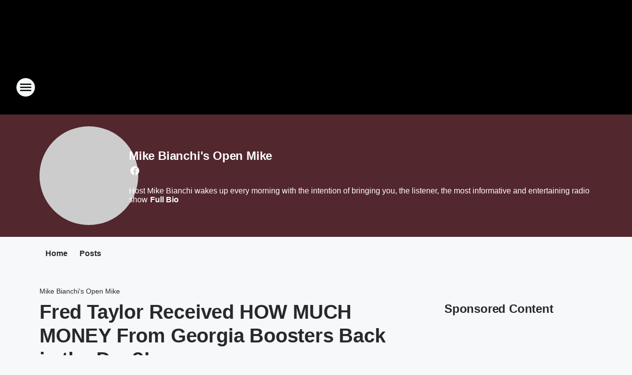

--- FILE ---
content_type: text/html; charset=utf-8
request_url: https://969thegame.iheart.com/featured/open-mike/content/2022-04-07-fred-taylor-received-how-much-money-from-georgia-boosters-back-in-the-day/
body_size: 89866
content:
<!DOCTYPE html>
        <html lang="en" dir="ltr">
            <head>
                <meta charset="UTF-8">
                <meta name="viewport" content="width=device-width, initial-scale=1.0">
                
                <style>:root{--color-white:#fff;--color-black:#000;--color-red:red;--color-brand-red:#c6002b;--color-brand-grey:#939697;--palette-red-600:#c6002b;--palette-red-500:#cd212e;--palette-red-400:#e22c3a;--palette-red-300:#f4747c;--palette-red-200:#f79096;--palette-red-100:#f4adb1;--palette-orange-600:#fb6825;--palette-orange-500:#fc833e;--palette-orange-400:#fc9e65;--palette-orange-300:#fdb990;--palette-orange-200:#fdd5bb;--palette-orange-100:#fef1e8;--palette-yellow-600:#fcba38;--palette-yellow-500:#fdc64c;--palette-yellow-400:#fdd36f;--palette-yellow-300:#fddf96;--palette-yellow-200:#feecbf;--palette-yellow-100:#fff8e9;--palette-green-600:#46815a;--palette-green-500:#62aa7b;--palette-green-400:#78d297;--palette-green-300:#8bdea7;--palette-green-200:#9ce2b4;--palette-green-100:#ace7c0;--palette-blue-600:#0055b7;--palette-blue-500:#509da7;--palette-blue-400:#60bac6;--palette-blue-300:#68c8d5;--palette-blue-200:#84dae5;--palette-blue-100:#a3e2eb;--palette-purple-600:#793cb7;--palette-purple-500:#8d5bcd;--palette-purple-400:#a071dc;--palette-purple-300:#a586e5;--palette-purple-200:#b895f2;--palette-purple-100:#c7a3f5;--palette-grey-600:#27292d;--palette-grey-600-rgb:39,41,45;--palette-grey-500:#3f4447;--palette-grey-500-rgb:63,68,71;--palette-grey-400:#717277;--palette-grey-400-rgb:113,114,119;--palette-grey-300:#a9afb2;--palette-grey-300-rgb:169,175,178;--palette-grey-250:#dadfe3;--palette-grey-250-rgb:218,223,227;--palette-grey-200:#e6eaed;--palette-grey-200-rgb:230,234,237;--palette-grey-150:#edf1f3;--palette-grey-150-rgb:237,241,243;--palette-grey-100:#f6f8f9;--palette-grey-100-rgb:246,248,249;--accent-color:var(--palette-grey-600);--station-accent-background:var(--palette-grey-600);--station-accent-background-overlay:var(--accent-color);--station-accent-foreground:var(--color-white);--station-font-family:"Segoe UI",Helvetica,Arial,sans-serif,"Apple Color Emoji","Segoe UI Emoji","Segoe UI Symbol";--body-bgcolor:var(--palette-grey-100);--body-font-family:var(--station-font-family);--body-font-size:1.6rem;--body-font-size-2:1.4rem;--body-text-color:var(--palette-grey-600);--secondary-text-color:var(--palette-grey-500);--caption-text-color:var(--palette-grey-400);--default-link-color:var(--palette-grey-600);--default-link-hover-color:var(--palette-grey-500);--station-link-color:var(--accent-color);--station-link-hover-color:var(--default-link-hover-color);--content-min-width:90rem;--content-max-width:128rem;--grid-vertical-spacing:3.2rem;--base-grid-gap:1.6rem;--region-row-gap:var(--grid-vertical-spacing);--grid-gutter-width:1.6rem;--front-matter-grid-column:2;--two-column-grid-template-columns:var(--grid-gutter-width) minmax(28.8rem,1fr) var(--grid-gutter-width);--full-width-grid-template-columns:1fr;--full-width-grid-block-template-columns:var(--grid-gutter-width) minmax(28.8rem,1fr) var(--grid-gutter-width);--site-theme-overlay-opacity:0.25;--site-theme-foreground-color:var(--palette-grey-500);--site-theme-foreground-hover-color:var(--palette-grey-400);--site-theme-background-color:var(--color-white);--text-highlight-background:var(--color-black);--text-highlight-foreground:var(--color-white);--alert-background-color:var(--palette-blue-600);--alert-foreground-color:var(--color-white);--browser-checker-bg-color:var(--palette-grey-400);--browser-checker-text-color:var(--color-black);--eyebrow-text-color:var(--palette-grey-600);--byline-text-color:var(--palette-grey-600);--button-background:var(--palette-grey-600);--button-foreground:var(--color-white);--button-border:none;--button-padding:1.5rem 2.4rem;--button-radius:99.9rem;--button-font-size:1.5rem;--button-font-weight:600;--button-line-height:2rem;--button-shadow:0 0.1rem 0.3rem rgba(0,0,0,.15);--button-hover-background:var(--palette-grey-500);--button-hover-foreground:var(--color-white);--button-hover-shadow:0 0.3rem 0.5rem rgba(0,0,0,.15);--button-hover-border:var(--button-border);--button-active-background:var(--button-background);--button-active-foreground:var(--button-foreground);--button-active-shadow:var(--button-shadow);--button-active-border:var(--button-border);--button-disabled-background:var(--palette-grey-250);--button-disabled-foreground:var(--palette-grey-300);--button-disabled-shadow:none;--button-disabled-border:var(--button-border);--button-secondary-background:transparent;--button-secondary-foreground:var(--palette-grey-600);--button-secondary-border:0.1rem solid var(--palette-grey-600);--button-secondary-hover-background:var(--palette-grey-150);--button-secondary-hover-foreground:var(--button-secondary-foreground);--button-secondary-hover-border:var(--button-secondary-border);--button-secondary-active-background:var(--palette-grey-600);--button-secondary-active-foreground:var(--color-white);--button-secondary-active-border:var(--button-secondary-border);--button-customized-foreground:var(--body-text-color);--button-customized-background:transparent;--button-customized-hover-foreground:var(--body-text-color);--button-customized-hover-background:transparent;--block-theme-foreground-color:var(--body-text-color);--block-theme-background-color:var(--palette-grey-200);--block-theme-background-overlay:transparent;--heading-vertical-margin:2.4rem;--card-heading-color:var(--palette-grey-600);--card-bg-color:var(--color-white);--card-text-primary-color:var(--palette-grey-600);--card-text-secondary-color:var(--palette-grey-500);--tabs-text-default-color:var(--palette-grey-500);--tabs-text-active-color:var(--palette-grey-600);--fader-bg-color:var(--palette-grey-200);--fader-width:3.2rem;--fader-gradient:linear-gradient(to right,rgba(var(--palette-grey-200-rgb),0) 0%,var(--palette-grey-200) 90%);--viewmore-text-color:var(--palette-grey-600);--heading-text-color:var(--body-text-color);--container-max-width:128rem;--container-horizontal-margin:1.6rem;--container-block-vertical-margin:1.6rem;--container-width:calc(100vw - var(--container-horizontal-margin)*2);--container-block-width:var(--container-width);--navigation-zindex:999;--playerbar-zindex:9;--legalnotice-zindex:10;--modal-zindex:1000;--heading-font-weight:900;--heading-margin-default:0;--heading-1-font-size:3.2rem;--heading-1-line-height:3.6rem;--heading-2-font-size:2.4rem;--heading-2-line-height:2.8rem;--heading-3-font-size:2.4rem;--heading-3-line-height:2.8rem;--heading-4-font-size:1.8rem;--heading-4-line-height:2.2rem;--heading-5-font-size:1.6rem;--heading-5-line-height:2rem;--heading-6-font-size:1.4rem;--heading-6-line-height:1.6rem;--elevation-1:0 0.1rem 0.3rem rgba(0,0,0,.15);--elevation-4:0 0.3rem 0.5rem rgba(0,0,0,.15);--elevation-6:0 0.5rem 0.8rem rgba(0,0,0,.15);--elevation-8:0 0.8rem 2.4rem rgba(0,0,0,.15);--elevation-up:0 -0.1rem 0.3rem -0.3rem #000;--elevation-down:0 0.1rem 0.3rem -0.3rem #000;--weather-icon-color:var(--color-white);--arrow-icon-color:var(--color-white);--icon-default-width:2.4rem;--icon-default-height:2.4rem;--icon-primary-color:var(--palette-grey-500);--icon-secondary-color:var(--color-white);--icon-primary-hover-color:var(--palette-grey-400);--icon-secondary-hover-color:var(--color-white);--search-input-foreground:var(--palette-grey-600);--search-input-background:transparent;--search-container-background:var(--color-white);--search-input-placeholder:var(--palette-grey-400);--template-grid-height:100%}@media screen and (min-width:768px){:root{--max-gutter:calc((100% - var(--container-max-width))/2);--grid-gutter-width:minmax(2rem,var(--max-gutter));--base-grid-gap:3.2rem;--two-column-grid-template-columns:var(--grid-gutter-width) minmax(32rem,60rem) minmax(32rem,38rem) var(--grid-gutter-width)}}@media screen and (min-width:1060px){:root{--grid-gutter-width:minmax(8rem,var(--max-gutter));--two-column-grid-template-columns:var(--grid-gutter-width) minmax(52rem,90rem) 38rem var(--grid-gutter-width);--full-width-grid-block-template-columns:var(--grid-gutter-width) minmax(90rem,1fr) var(--grid-gutter-width);--container-horizontal-margin:8rem;--container-block-vertical-margin:3.2rem;--heading-1-font-size:4rem;--heading-1-line-height:4.8rem;--heading-2-font-size:3.2rem;--heading-2-line-height:3.6rem}}body.theme-night{--site-theme-foreground-color:var(--palette-grey-100);--site-theme-foreground-hover-color:var(--palette-grey-300);--site-theme-background-color:var(--color-black);--alert-background-color:var(--color-white);--alert-foreground-color:var(--color-black);--search-input-foreground:var(--site-theme-foreground-color);--search-container-background:var(--site-theme-background-color);--search-input-placeholder:var(--site-theme-foreground-hover-color);--station-accent-background:var(--color-white);--station-accent-background-overlay:var(--accent-color);--station-accent-foreground:var(--color-black);--block-theme-background-color:var(--palette-grey-600);--block-theme-background-overlay:var(--accent-color);--block-theme-foreground-color:var(--color-white)}body.theme-night .themed-block{--tabs-text-default-color:var(--palette-grey-100);--tabs-text-active-color:var(--palette-grey-200);--card-text-primary-color:var(--block-theme-foreground-color);--card-text-secondary-color:var(--block-theme-foreground-color);--viewmore-text-color:var(--block-theme-foreground-color);--icon-primary-color:var(--block-theme-foreground-color);--heading-text-color:var(--block-theme-foreground-color);--default-link-color:var(--block-theme-foreground-color);--body-text-color:var(--block-theme-foreground-color);--fader-gradient:none;--eyebrow-text-color:var(--block-theme-foreground-color);--button-background:var(--color-white);--button-foreground:var(--palette-grey-600);--button-border:none;--button-hover-background:var(--palette-grey-100);--button-hover-foreground:var(--palette-grey-600);--button-active-background:var(--button-hover-background);--button-active-foreground:var(--button-hover-foreground);--button-disabled-background:var(--palette-grey-400);--button-disabled-foreground:var(--palette-grey-300);--button-secondary-background:transparent;--button-secondary-foreground:var(--color-white);--button-secondary-border:0.1rem solid var(--palette-grey-100);--button-secondary-hover-background:var(--palette-grey-100);--button-secondary-hover-foreground:var(--palette-grey-600);--button-secondary-hover-border:var(--button-secondary-border);--button-secondary-active-background:var(--color-white);--button-secondary-active-foreground:var(--palette-grey-600);--button-secondary-active-border:var(--button-secondary-border)}body.template-coast{--accent-color:var(--palette-grey-100);--body-bgcolor:var(--color-black);--body-text-color:var(--color-white);--card-heading-color:var(--color-white);--card-bg-color:transparent;--card-text-primary-color:var(--color-white);--card-text-secondary-color:var(--palette-grey-100);--heading-text-color:var(--body-text-color);--tabs-text-default-color:var(--color-white);--tabs-text-active-color:var(--palette-grey-100);--button-customized-foreground:var(--default-link-color);--button-customized-hover-foreground:var(--default-link-hover-color)}.card-title{font-size:var(--heading-4-font-size);font-weight:var(--heading-font-weight);line-height:var(--heading-4-line-height)}.alerts:not(:empty),.themed-block{background-color:var(--block-theme-background-color);max-width:none;position:relative}.theme-night .alerts:not(:empty)>*,.theme-night .themed-block>*{position:relative;z-index:1}.theme-night .alerts:not(:empty):before,.theme-night .themed-block:before{background-color:var(--block-theme-background-overlay);content:"";display:inline-flex;height:100%;left:0;opacity:var(--site-theme-overlay-opacity);position:absolute;top:0;width:100%;z-index:0}.subheading{color:var(--secondary-text-color)}.caption{color:var(--caption-text-color)}.scroll-blocker{background-color:rgba(0,0,0,.7);height:100vh;left:0;opacity:0;position:fixed;top:0;transition:visibility 0s ease-in-out,opacity .3s;visibility:hidden;width:100%;z-index:10}.no-content{display:none}.hidden{display:none!important}.search-button{background-color:transparent;border:none;cursor:pointer;line-height:0;margin:0;padding:0}.search-button svg .primary-path{fill:var(--icon-primary-color)}.search-button:active svg .primary-path,.search-button:hover svg .primary-path{fill:var(--icon-primary-hover-color)}.text-default{color:var(--palette-grey-500)}.text-headline{color:var(--palette-grey-600)}.text-caption{color:var(--palette-grey-400)}.text-on-dark{color:#fff}.text-on-light{color:var(--palette-grey-500)}.text-inactive{color:var(--palette-grey-300)}.text-link{color:var(--palette-red-400)}.bg-default{background-color:var(--palette-grey-100)}.bg-light{background-color:#fff}.bg-dark{background-color:var(--palette-grey-600)}.bg-inactive{background-color:var(--palette-grey-300)}.bg-selected{background-color:var(--palette-red-400)}.border-default{border-color:var(--palette-grey-300)}.border-neutral-light{border-color:var(--palette-grey-200)}.border-neutral-dark{border-color:var(--palette-grey-400)}.border-dark{border-color:var(--palette-grey-500)}.card{box-shadow:var(--elevation-1)}.card:hover{box-shadow:var(--elevation-4)}.menu{box-shadow:var(--elevation-6)}.dialog{box-shadow:var(--elevation-8)}.elevation-01,.navigation-bar{box-shadow:var(--elevation-1)}.elevation-01,.elevation-04{border-radius:.6rem}.elevation-04{box-shadow:var(--elevation-4)}.elevation-06{border-radius:.6rem;box-shadow:var(--elevation-6)}.elevation-08{border-radius:.6rem;box-shadow:var(--elevation-8)}.elevation-up{border-radius:.6rem;box-shadow:var(--elevation-up)}.img-responsive{height:auto;max-width:100%}.warning-text{background:var(--palette-yellow-300);border-radius:.6rem;box-shadow:0 .4rem .4rem rgba(0,0,0,.1);color:var(--palette-grey-600);display:flex;font-size:1.6rem;font-weight:400;gap:.8rem;padding:1.6rem;width:100%}.warning-text:before{content:url("data:image/svg+xml;utf8,<svg xmlns='http://www.w3.org/2000/svg' fill='brown'><path d='M11.777.465a.882.882 0 00-1.554 0L.122 18.605C-.224 19.225.208 20 .899 20H21.1c.691 0 1.123-.775.777-1.395L11.777.465zM11 12.5c-.55 0-1-.45-1-1v-4c0-.55.45-1 1-1s1 .45 1 1v4c0 .55-.45 1-1 1zm0 4a1 1 0 110-2 1 1 0 010 2z' /></svg>");display:block;height:2rem;width:2.2rem}.fader{position:relative}.fader:after{background:var(--fader-gradient);content:"";display:inline-block;height:100%;position:absolute;right:-.1rem;top:-.1rem;width:var(--fader-width)}.fader .fade{display:none}.alerts:not(:empty){margin-bottom:-.1rem;padding:2.4rem 0}hr.divider{background-color:var(--palette-grey-300);border:none;height:.1rem;margin:0}hr.dark{background:var(--palette-grey-400)}html{font-size:10px;margin:0;max-width:100vw;padding:0;width:100%}html *{box-sizing:border-box}@-moz-document url-prefix(){body{font-weight:lighter}}body{background-color:var(--body-bgcolor);color:var(--body-text-color);font-family:var(--body-font-family);font-size:var(--body-font-size);margin:0;overflow:hidden;overflow-anchor:none;padding:0;position:relative;width:100%}body.no-scroll{height:100vh;overflow:hidden}body.no-scroll .scroll-blocker{opacity:1;visibility:visible}a{color:var(--default-link-color)}a.next-page{height:.1rem;visibility:hidden}h1,h2,h3,h4,h5,h6{color:var(--heading-text-color);font-weight:var(--heading-font-weight);margin:var(--heading-margin-default)}h1,h2,h3,h4{letter-spacing:-.02rem}h1{font-size:var(--heading-1-font-size);line-height:var(--heading-1-line-height)}h2{font-size:var(--heading-2-font-size);line-height:var(--heading-2-line-height)}h3{font-size:var(--heading-3-font-size);line-height:var(--heading-3-line-height)}h4{font-size:var(--heading-4-font-size);line-height:var(--heading-4-line-height)}h5{font-size:var(--heading-5-font-size);line-height:var(--heading-5-line-height)}h6{font-size:var(--heading-6-font-size);line-height:var(--heading-6-line-height)}figure{margin:0 auto}[type=email],[type=number],[type=password],input[type=text]{background:#fff;border:.1rem solid #717277;border-radius:.6rem}.tabbed-item:focus{background-color:#ff0!important;outline:.2rem dashed red!important}button{font-family:var(--body-font-family)}svg .primary-path{fill:var(--icon-primary-color)}svg .secondary-path{fill:var(--icon-secondary-color)}::selection{background-color:var(--text-highlight-background);color:var(--text-highlight-foreground)}@media print{@page{size:A4 portrait;margin:1cm}::-webkit-scrollbar{display:none}body{background:#fff!important;color:#000;font:13pt Georgia,Times New Roman,Times,serif;line-height:1.3;margin:0}#app{display:block;height:100%;width:auto}h1{font-size:24pt}h2,h3,h4{font-size:14pt;margin-top:2.5rem}h1,h2,h3,h4,h5,h6{page-break-after:avoid}a,blockquote,h1,h2,h3,h4,h5,h6,img,p{page-break-inside:avoid}img{page-break-after:avoid}pre,table{page-break-inside:avoid}a,a:link,a:visited{background:transparent;color:#520;font-weight:700;text-align:left;text-decoration:underline}a[href^="#"]{font-weight:400;text-decoration:none}a:after>img,article a[href^="#"]:after{content:""}address,blockquote,dd,dt,li,p{font-size:100%}ol,ul{list-style:square;margin-bottom:20pt;margin-left:18pt}li{line-height:1.6em}.component-site-header{display:block;position:relative}.component-site-header .main-header-items{display:block;width:100%}iframe{height:0!important;line-height:0pt!important;overflow:hidden!important;white-space:nowrap;width:0!important}.component-ad-unit,.component-pushdown,.component-recommendation,.component-social-network-icons,.footer-national-links,.lower-footer-national-links,.nav-toggler,.search-user-container,.share-icons,iframe,nav{display:none}}.component-app{background-color:pink;display:flex;flex-direction:column}.template-grid{display:grid;grid-template-areas:"router-outlet" "player-bar";grid-template-columns:1fr;grid-template-rows:1fr auto;height:100vh;height:var(--template-grid-height);overflow:hidden}.template-grid>.component-routes{grid-area:router-outlet;overflow:auto}.template-grid>.ihr-player-bar{grid-area:player-bar}
/*# sourceMappingURL=local-critical-style.5a54a2ee878d2c1e77ca.css.map*/</style>
                <link rel="preconnect" href="https://static.inferno.iheart.com" data-reactroot=""/><link rel="preconnect" href="https://i.iheart.com" data-reactroot=""/><link rel="preconnect" href="https://webapi.radioedit.iheart.com" data-reactroot=""/><link rel="preconnect" href="https://us.api.iheart.com" data-reactroot=""/><link rel="preconnect" href="https://https://cdn.cookielaw.org" data-reactroot=""/><link rel="preconnect" href="https://www.iheart.com" data-reactroot=""/><link rel="dns-prefetch" href="https://static.inferno.iheart.com" data-reactroot=""/><link rel="preload" href="https://cdn.cookielaw.org/consent/7d044e9d-e966-4b73-b448-a29d06f71027/otSDKStub.js" as="script" data-reactroot=""/><link rel="preload" href="https://cdn.cookielaw.org/opt-out/otCCPAiab.js" as="script" data-reactroot=""/>
                
                <link data-chunk="bundle" rel="stylesheet" href="https://static.inferno.iheart.com/inferno/styles/bundle.ae0ba735483751a796dd.css">
<link data-chunk="local" rel="stylesheet" href="https://static.inferno.iheart.com/inferno/styles/local.bc06f128f534d4a5d747.css">
<link data-chunk="microsite-MicrositeHeader-component" rel="stylesheet" href="https://static.inferno.iheart.com/inferno/styles/microsite-MicrositeHeader-component.780a6e13066902c1f710.css">
<link data-chunk="microsite-MicrositeMenu-component" rel="stylesheet" href="https://static.inferno.iheart.com/inferno/styles/microsite-MicrositeMenu-component.809d23021acde53612aa.css">
<link data-chunk="FrontMatter-component" rel="stylesheet" href="https://static.inferno.iheart.com/inferno/styles/FrontMatter-component.2085be03ea772e448ffc.css">
<link data-chunk="Heading-component" rel="stylesheet" href="https://static.inferno.iheart.com/inferno/styles/Heading-component.d79a5c95e6ef67a97bca.css">
<link data-chunk="AssetLegacy-component" rel="stylesheet" href="https://static.inferno.iheart.com/inferno/styles/AssetLegacy-component.2f0669b2b350b143ab90.css">
<link data-chunk="ImageAsset-component" rel="stylesheet" href="https://static.inferno.iheart.com/inferno/styles/ImageAsset-component.2b71f0129af91cbf9c50.css">
<link data-chunk="HtmlEmbedLegacy-component" rel="stylesheet" href="https://static.inferno.iheart.com/inferno/styles/HtmlEmbedLegacy-component.b4b15f07245686764032.css">
<link data-chunk="core-page-blocks-recommendation-Recommendation-component" rel="stylesheet" href="https://static.inferno.iheart.com/inferno/styles/core-page-blocks-recommendation-Recommendation-component.2fbf0f823711108d2479.css">
<link data-chunk="core-page-blocks-datasource-DatasourceLoader-component" rel="stylesheet" href="https://static.inferno.iheart.com/inferno/styles/core-page-blocks-datasource-DatasourceLoader-component.ed118ca85e0cefc658b6.css">
<link data-chunk="Podcasts-component" rel="stylesheet" href="https://static.inferno.iheart.com/inferno/styles/Podcasts-component.570accd833088f4c4e7d.css">
<link data-chunk="FauxButton-component" rel="stylesheet" href="https://static.inferno.iheart.com/inferno/styles/FauxButton-component.1f25bb623660eb4f88c1.css">
<link data-chunk="Grid-component" rel="stylesheet" href="https://static.inferno.iheart.com/inferno/styles/Grid-component.9e05f3f8fa0e6b993347.css">
<link data-chunk="ui-ImageTile-component" rel="stylesheet" href="https://static.inferno.iheart.com/inferno/styles/ImageTile-component.c2cbd469fbc0bd11cbdf.css">
<link data-chunk="Card-component" rel="stylesheet" href="https://static.inferno.iheart.com/inferno/styles/Card-component.c66d212af09897afcdd6.css">
<link data-chunk="components-Eyebrow-component" rel="stylesheet" href="https://static.inferno.iheart.com/inferno/styles/Eyebrow-component.23e83d8b8cab22ea99d6.css">
                <style data-reactroot="">:root {
        --station-font-family: "Roboto","Segoe UI",Helvetica,Arial,sans-serif,"Apple Color Emoji","Segoe UI Emoji","Segoe UI Symbol";
        --gradient-start: hsl(356,72.2%,29.4%);
        --gradient-stop: hsl(356,72.2%,25.4%);
        
                --accent-color: #d92330;
            
        
             --darkFooterColor: hsl(356,72.2%,34.4%);
             
        --premiere-footer-dark-color:var(--darkFooterColor);
    }</style>
                
                <title data-rh="true">Fred Taylor Received HOW MUCH MONEY From Georgia Boosters Back in the Day?! | FM 96.9 The Game | Mike Bianchi&#x27;s Open Mike</title>
                <link data-rh="true" rel="shortcut icon" type="" title="" href="https://i.iheart.com/v3/re/assets.brands/68a35b376c2c5f7484afdd96?ops=gravity(%22center%22),contain(32,32),quality(65)"/><link data-rh="true" rel="apple-touch-icon" type="" title="" href="https://i.iheart.com/v3/re/assets.brands/68a35b376c2c5f7484afdd96?ops=new(),flood(%22white%22),swap(),merge(%22over%22),gravity(%22center%22),contain(167,167),quality(80),format(%22png%22)"/><link data-rh="true" rel="image_src" type="" title="" href="https://i.iheart.com/v3/re/assets.getty/624ed69315b8eb0ea9d00051?ops=gravity(%22north%22),fit(1200,675),quality(65)"/><link data-rh="true" rel="canonical" type="" title="" href="https://969thegame.iheart.com/featured/open-mike/content/2022-04-07-fred-taylor-received-how-much-money-from-georgia-boosters-back-in-the-day/"/><link data-rh="true" rel="amphtml" type="" title="" href="https://969thegame.iheart.com/alternate/amp/2022-04-07-fred-taylor-received-how-much-money-from-georgia-boosters-back-in-the-day/"/>
                <meta data-rh="true" property="og:locale" content="en_us"/><meta data-rh="true" name="msapplication-TileColor" content="#fff"/><meta data-rh="true" name="msvalidate.01" content="E98E323249F89ACF6294F958692E230B"/><meta data-rh="true" name="format-detection" content="telephone=no"/><meta data-rh="true" name="theme-color" content="#d92330"/><meta data-rh="true" property="og:title" content="Fred Taylor Received HOW MUCH MONEY From Georgia Boosters Back in the Day?! | FM 96.9 The Game | Mike Bianchi&#x27;s Open Mike"/><meta data-rh="true" property="twitter:title" content="Fred Taylor Received HOW MUCH MONEY From Georgia Boosters Back in the Day?! | FM 96.9 The Game | Mike Bianchi&#x27;s Open Mike"/><meta data-rh="true" itemprop="name" content="Fred Taylor Received HOW MUCH MONEY From Georgia Boosters Back in the Day?! | FM 96.9 The Game | Mike Bianchi&#x27;s Open Mike"/><meta data-rh="true" name="description" content="Fred Taylor took to a Barstool Sports podcast to address a long-time rumor that he received upwards of $50k from a Georgia booster before he committed to Florida."/><meta data-rh="true" property="og:description" content="Fred Taylor took to a Barstool Sports podcast to address a long-time rumor that he received upwards of $50k from a Georgia booster before he committed to Florida."/><meta data-rh="true" property="twitter:description" content="Fred Taylor took to a Barstool Sports podcast to address a long-time rumor that he received upwards of $50k from a Georgia booster before he committed to Florida."/><meta data-rh="true" itemprop="description" content="Fred Taylor took to a Barstool Sports podcast to address a long-time rumor that he received upwards of $50k from a Georgia booster before he committed to Florida."/><meta data-rh="true" name="keywords" content="969 the game, mike bianchi, 969 the team"/><meta data-rh="true" property="og:url" content="https://969thegame.iheart.com/featured/open-mike/content/2022-04-07-fred-taylor-received-how-much-money-from-georgia-boosters-back-in-the-day/"/><meta data-rh="true" property="twitter:url" content="https://969thegame.iheart.com/featured/open-mike/content/2022-04-07-fred-taylor-received-how-much-money-from-georgia-boosters-back-in-the-day/"/><meta data-rh="true" itemprop="url" content="https://969thegame.iheart.com/featured/open-mike/content/2022-04-07-fred-taylor-received-how-much-money-from-georgia-boosters-back-in-the-day/"/><meta data-rh="true" name="thumbnail" content="https://i.iheart.com/v3/re/assets.getty/624ed69315b8eb0ea9d00051?ops=gravity(%22north%22),fit(1200,675),quality(65)"/><meta data-rh="true" property="og:image" content="https://i.iheart.com/v3/re/assets.getty/624ed69315b8eb0ea9d00051?ops=gravity(%22north%22),fit(1200,675),quality(65)"/><meta data-rh="true" property="og:image:width" content="1200"/><meta data-rh="true" property="og:image:height" content="675"/><meta data-rh="true" property="twitter:image" content="https://i.iheart.com/v3/re/assets.getty/624ed69315b8eb0ea9d00051?ops=gravity(%22north%22),fit(1200,675),quality(65)"/><meta data-rh="true" itemprop="image" content="https://i.iheart.com/v3/re/assets.getty/624ed69315b8eb0ea9d00051?ops=gravity(%22north%22),fit(1200,675),quality(65)"/><meta data-rh="true" name="msapplication-TileImage" content="https://i.iheart.com/v3/re/assets.getty/624ed69315b8eb0ea9d00051?ops=gravity(%22north%22),fit(1200,675),quality(65)"/><meta data-rh="true" property="twitter:card" content="summary_large_image"/><meta data-rh="true" property="twitter:site" content="@969thegame"/><meta data-rh="true" property="twitter:creator" content="@969thegame"/><meta data-rh="true" property="twitter:domain" content="969thegame.iheart.com"/><meta data-rh="true" property="og:site_name" content="Mike Bianchi&#x27;s Open Mike"/><meta data-rh="true" name="application-name" content="FM 96.9 The Game"/><meta data-rh="true" property="fb:pages" content="969thegame"/><meta data-rh="true" name="google-site-verification" content="p2FWrUKxtwBmQgHV4CjD80oKdZZBjmMNByoWvZMsYso"/><meta data-rh="true" property="twitter:tile:image:alt" content="Fred Taylor took to a Barstool Sports podcast to address a long-time rumor that he received upwards of $50k from a Georgia booster before he committed to Florida."/><meta data-rh="true" property="twitter::tile:image" content="https://i.iheart.com/v3/re/assets.getty/624ed69315b8eb0ea9d00051?ops=gravity(%22north%22),fit(1200,675),quality(65)"/><meta data-rh="true" property="og:type" content="article"/><meta data-rh="true" property="twitter:tile:template:testing" content="1"/><meta data-rh="true" name="robots" content="max-image-preview:large"/>
                
            </head>
            <body class="theme-night template-default">
                <div id="app"><div class="component-template template-grid" data-reactroot=""><div class="component-routes"><div class="component-pushdown"><div tabindex="-1" class="component-ad-unit lazy-load" data-position="3330" data-split="50" id="dfp-ad-3330-ad:top-leaderboard"></div></div><header class="component-site-header"><section class="main-header-items"><button aria-label="Open Site Navigation" class="nav-toggler" tabindex="0"><svg tabindex="-1" focusable="false" class="svg-icon icon-hamburger" width="32px" height="32px" viewBox="0 0 32 32" fill="none" xmlns="http://www.w3.org/2000/svg"><circle cx="16" cy="16" r="15" fill="none" stroke="none" stroke-width="2"></circle><path fill-rule="evenodd" clip-rule="evenodd" tabindex="-1" class="primary-path" fill="none" d="M7 22h18v-2H7v2zm0-5h18v-2H7v2zm0-7v2h18v-2H7z"></path></svg></button><nav class="" tabindex="-1" aria-hidden="true" aria-label="Primary Site Navigation" id="component-site-nav"><header class="navbar-header"><figure class="component-station-logo"><a aria-label="Station Link" tabindex="0" href="/"><img src="https://i.iheart.com/v3/re/assets.brands/68a35c2d6c2c5f7484afdda0?ops=gravity(%22center%22),contain(180,60)&amp;quality=80" data-src="https://i.iheart.com/v3/re/assets.brands/68a35c2d6c2c5f7484afdda0?ops=gravity(%22center%22),contain(180,60)&amp;quality=80" data-srcset="https://i.iheart.com/v3/re/assets.brands/68a35c2d6c2c5f7484afdda0?ops=gravity(%22center%22),contain(180,60)&amp;quality=80 1x,https://i.iheart.com/v3/re/assets.brands/68a35c2d6c2c5f7484afdda0?ops=gravity(%22center%22),contain(360,120)&amp;quality=80 2x" sizes="" alt="FM 96.9 The Game - Orlando&#x27;s Sports Leader" class="lazyload" srcSet="https://i.iheart.com/v3/re/assets.brands/68a35c2d6c2c5f7484afdda0?ops=gravity(%22center%22),contain(180,60)&amp;quality=80 1x,https://i.iheart.com/v3/re/assets.brands/68a35c2d6c2c5f7484afdda0?ops=gravity(%22center%22),contain(360,120)&amp;quality=80 2x" width="180" height="60"/></a></figure><button class="CloseButton-module_close_4S+oa undefined" aria-label="Close Site Navigation" tabindex="0"><svg class="svg-icon icon-close" focusable="false" tabindex="-1" aria-hidden="true" width="24" height="24" viewBox="0 0 24 24" fill="none" xmlns="http://www.w3.org/2000/svg"><path aria-hidden="true" focusable="false" tabindex="-1" class="primary-path" d="M18.3 5.70997C17.91 5.31997 17.28 5.31997 16.89 5.70997L12 10.59L7.10997 5.69997C6.71997 5.30997 6.08997 5.30997 5.69997 5.69997C5.30997 6.08997 5.30997 6.71997 5.69997 7.10997L10.59 12L5.69997 16.89C5.30997 17.28 5.30997 17.91 5.69997 18.3C6.08997 18.69 6.71997 18.69 7.10997 18.3L12 13.41L16.89 18.3C17.28 18.69 17.91 18.69 18.3 18.3C18.69 17.91 18.69 17.28 18.3 16.89L13.41 12L18.3 7.10997C18.68 6.72997 18.68 6.08997 18.3 5.70997Z" fill="#3F4447"></path></svg></button></header><hr class="divider"/><section class="nav-inner-wrapper"><ul style="max-height:calc(100vh - 100px)" class="menu-container main-nav"><li class="menu-top-label"><button aria-label="Listen" class="button-text" tabindex="0"><span class="menu-label">Listen</span></button></li><li data-testid="menu-top-label" class="menu-top-label menu-toggler"><button aria-label="Toggle Menu for On-Air | Blogs" class="button-text" tabindex="0"><span class="menu-label">On-Air | Blogs</span><svg tabindex="-1" focusable="false" class="svg-icon icon-expand" width="24" height="24" viewBox="0 0 24 24" fill="none" xmlns="http://www.w3.org/2000/svg"><path class="primary-path" tabindex="-1" d="M15.88 9.29006L12 13.1701L8.11998 9.29006C7.72998 8.90006 7.09998 8.90006 6.70998 9.29006C6.31998 9.68006 6.31998 10.3101 6.70998 10.7001L11.3 15.2901C11.69 15.6801 12.32 15.6801 12.71 15.2901L17.3 10.7001C17.69 10.3101 17.69 9.68006 17.3 9.29006C16.91 8.91006 16.27 8.90006 15.88 9.29006Z"></path></svg></button><ul class="submenu-container" aria-hidden="true"><li><a aria-label="The Beat of Sports" tabindex="0" href="/featured/beat-of-sports/">The Beat of Sports</a></li><li><a aria-label="The Herd with Colin Cowherd" tabindex="0" href="/featured/the-herd-with-colin-cowherd/">The Herd with Colin Cowherd</a></li><li><a aria-label="Game on! With Bianchi and Kravitz" tabindex="0" href="/featured/game-on-wygm/">Game on! With Bianchi and Kravitz</a></li><li><a href="https://www.orlandosentinel.com/sports/mike-bianchi-commentary/" target="_blank" rel="noopener" aria-label="Bianchi&#x27;s Columns">Bianchi&#x27;s Columns</a></li><li><a aria-label="The Odd Couple with Chris Broussard &amp; Rob Parker" tabindex="0" href="/featured/the-odd-couple-with-rob-parker-kelvin-washington/">The Odd Couple with Chris Broussard &amp; Rob Parker</a></li><li><a aria-label="The Jason Smith Show with Mike Harmon" tabindex="0" href="/featured/the-jason-smith-show/">The Jason Smith Show with Mike Harmon</a></li><li><a aria-label="The Ben Maller Show" tabindex="0" href="/featured/the-ben-maller-show/">The Ben Maller Show</a></li><li><a aria-label="On-Air Schedule" tabindex="0" href="/schedule/">On-Air Schedule</a></li><li><a href="https://www.iheart.com/podcast/61-ceos-you-should-know-orland-30301604/" target="_blank" rel="noopener" aria-label="CEO&#x27;s you should know">CEO&#x27;s you should know</a></li></ul></li><li data-testid="menu-top-label" class="menu-top-label menu-toggler"><button aria-label="Toggle Menu for Teams" class="button-text" tabindex="0"><span class="menu-label">Teams</span><svg tabindex="-1" focusable="false" class="svg-icon icon-expand" width="24" height="24" viewBox="0 0 24 24" fill="none" xmlns="http://www.w3.org/2000/svg"><path class="primary-path" tabindex="-1" d="M15.88 9.29006L12 13.1701L8.11998 9.29006C7.72998 8.90006 7.09998 8.90006 6.70998 9.29006C6.31998 9.68006 6.31998 10.3101 6.70998 10.7001L11.3 15.2901C11.69 15.6801 12.32 15.6801 12.71 15.2901L17.3 10.7001C17.69 10.3101 17.69 9.68006 17.3 9.29006C16.91 8.91006 16.27 8.90006 15.88 9.29006Z"></path></svg></button><ul class="submenu-container" aria-hidden="true"><li><a href="http://www.ucfknights.com" target="_blank" rel="noopener" aria-label="UCF">UCF</a></li><li><a href="http://www.orlandocitysc.com" target="_blank" rel="noopener" aria-label="Orlando City SC">Orlando City SC</a></li><li><a href="http://www.orlandomagicdaily.com" target="_blank" rel="noopener" aria-label="Orlando Magic">Orlando Magic</a></li><li><a href="http://www.buccaneers.com" target="_blank" rel="noopener" aria-label="Tampa Bay Bucs">Tampa Bay Bucs</a></li><li><a href="https://www.miamidolphins.com/" target="_blank" rel="noopener" aria-label="Miami Dolphins">Miami Dolphins</a></li><li><a href="https://floridagators.com/" target="_blank" rel="noopener" aria-label="Florida Gators">Florida Gators</a></li><li><a href="https://orlandosolarbearshockey.com/" target="_blank" rel="noopener" aria-label="Orlando Solar Bears">Orlando Solar Bears</a></li><li><a href="https://seminoles.com/sports/football/schedule" target="_blank" rel="noopener" aria-label="FSU">FSU</a></li><li><a href="https://www.mlb.com/rays" target="_blank" rel="noopener" aria-label="Tampa Bay Rays">Tampa Bay Rays</a></li></ul></li><li data-testid="menu-top-label" class="menu-top-label menu-toggler"><button aria-label="Toggle Menu for Podcasts" class="button-text" tabindex="0"><span class="menu-label">Podcasts</span><svg tabindex="-1" focusable="false" class="svg-icon icon-expand" width="24" height="24" viewBox="0 0 24 24" fill="none" xmlns="http://www.w3.org/2000/svg"><path class="primary-path" tabindex="-1" d="M15.88 9.29006L12 13.1701L8.11998 9.29006C7.72998 8.90006 7.09998 8.90006 6.70998 9.29006C6.31998 9.68006 6.31998 10.3101 6.70998 10.7001L11.3 15.2901C11.69 15.6801 12.32 15.6801 12.71 15.2901L17.3 10.7001C17.69 10.3101 17.69 9.68006 17.3 9.29006C16.91 8.91006 16.27 8.90006 15.88 9.29006Z"></path></svg></button><ul class="submenu-container" aria-hidden="true"><li><a aria-label="All Podcasts" tabindex="0" href="/podcasts/">All Podcasts</a></li><li><a href="https://www.iheart.com/podcast/1248-the-beat-of-sports-on-dem-50304301/" target="_blank" rel="noopener" aria-label="Beat of Sports On Demand">Beat of Sports On Demand</a></li><li><a href="https://www.iheart.com/podcast/139-the-beat-of-sports-26936826/" target="_blank" rel="noopener" aria-label="Beat of Sports - Best Of">Beat of Sports - Best Of</a></li><li><a href="https://www.iheart.com/podcast/the-bridge-29787284/" target="_blank" rel="noopener" aria-label="The Bridge">The Bridge</a></li><li><a href="https://www.iheart.com/podcast/1248-in-the-zone-byte-sized-30599435/" target="_blank" rel="noopener" aria-label="Game On">Game On</a></li><li><a href="https://www.iheart.com/podcast/53-zone-heads-podcast-83430424/" target="_blank" rel="noopener" aria-label="Zone Heads">Zone Heads</a></li><li><a href="https://www.iheart.com/podcast/1248-in-the-zone-on-demand-50591711/" target="_blank" rel="noopener" aria-label="In The Zone On Demand">In The Zone On Demand</a></li><li><a href="https://www.iheart.com/podcast/orlando-magic-pod-squad-74954614/" target="_blank" rel="noopener" aria-label="Orlando Magic Pod Squad">Orlando Magic Pod Squad</a></li><li><a href="https://www.iheart.com/podcast/256-orlando-magic-radio-31030882/" target="_blank" rel="noopener" aria-label="Orlando Magic Weekly">Orlando Magic Weekly</a></li><li><a href="https://www.iheart.com/podcast/the-herd-with-colin-cowherd-27332740/" target="_blank" rel="noopener" aria-label="The Herd">The Herd</a></li><li><a href="https://www.iheart.com/podcast/1248-the-theme-park-podcast-30728546/" target="_blank" rel="noopener" aria-label="The Theme Park Podcast">The Theme Park Podcast</a></li><li><a href="https://www.iheart.com/podcast/61-iheart-orlando-client-spotl-30301604/" target="_blank" rel="noopener" aria-label="Orlando CEOs You Should Know">Orlando CEOs You Should Know</a></li></ul></li><li data-testid="menu-top-label" class="menu-top-label menu-toggler"><button aria-label="Toggle Menu for Features" class="button-text" tabindex="0"><span class="menu-label">Features</span><svg tabindex="-1" focusable="false" class="svg-icon icon-expand" width="24" height="24" viewBox="0 0 24 24" fill="none" xmlns="http://www.w3.org/2000/svg"><path class="primary-path" tabindex="-1" d="M15.88 9.29006L12 13.1701L8.11998 9.29006C7.72998 8.90006 7.09998 8.90006 6.70998 9.29006C6.31998 9.68006 6.31998 10.3101 6.70998 10.7001L11.3 15.2901C11.69 15.6801 12.32 15.6801 12.71 15.2901L17.3 10.7001C17.69 10.3101 17.69 9.68006 17.3 9.29006C16.91 8.91006 16.27 8.90006 15.88 9.29006Z"></path></svg></button><ul class="submenu-container" aria-hidden="true"><li><a aria-label="Events Calendar" tabindex="0" href="/calendar/">Events Calendar</a></li><li><a href="http://ticketmaster.evyy.net/c/261094/264167/4272" target="_blank" rel="noopener" aria-label="Event Tickets">Event Tickets</a></li><li><a aria-label="Orlando Local News" tabindex="0" href="/topic/local-news/">Orlando Local News</a></li><li><a aria-label="The Theme Park Podcast" tabindex="0" href="/featured/the-theme-park-podcast/">The Theme Park Podcast</a></li><li><a aria-label="Weather" tabindex="0" href="/weather/">Weather</a></li><li><a aria-label="Traffic" tabindex="0" href="/traffic/">Traffic</a></li><li><a href="https://wflaorlando.iheart.com/featured/stormwatch-orlando/?43" target="_blank" rel="noopener" aria-label="Operation Stormwatch Orlando">Operation Stormwatch Orlando</a></li><li><a href="https://www.iheartmedia.com/careers" target="_blank" rel="noopener" aria-label="Job Openings">Job Openings</a></li></ul></li><li class="menu-top-label menu-toggler"><button aria-label="Toggle Menu for Contests &amp; Promotions" class="button-text" tabindex="0"><span class="menu-label">Contests &amp; Promotions</span><svg tabindex="-1" focusable="false" class="svg-icon icon-expand" width="24" height="24" viewBox="0 0 24 24" fill="none" xmlns="http://www.w3.org/2000/svg"><path class="primary-path" tabindex="-1" d="M15.88 9.29006L12 13.1701L8.11998 9.29006C7.72998 8.90006 7.09998 8.90006 6.70998 9.29006C6.31998 9.68006 6.31998 10.3101 6.70998 10.7001L11.3 15.2901C11.69 15.6801 12.32 15.6801 12.71 15.2901L17.3 10.7001C17.69 10.3101 17.69 9.68006 17.3 9.29006C16.91 8.91006 16.27 8.90006 15.88 9.29006Z"></path></svg></button><ul class="submenu-container" aria-hidden="true"><li><a href="https://www.iheartradiobroadway.com/featured/iheart-amda/" target="_blank" rel="noopener" aria-label="Win A Full-Tuition Scholarship To AMDA College Of The Performing Arts!">Win A Full-Tuition Scholarship To AMDA College Of The Performing Arts!</a></li><li><a aria-label="TRAIN - Drops of Jupiter: 25 Years in the Atmosphere" tabindex="0" href="/promotions/train-drops-of-jupiter-25-years-1832183/">TRAIN - Drops of Jupiter: 25 Years in the Atmosphere</a></li><li><a aria-label="Pearcy Demartini Performing The Music Of Ratt 8/23/26" tabindex="0" href="/promotions/pearcy-demartini-performing-the-music-of-1834317/">Pearcy Demartini Performing The Music Of Ratt 8/23/26</a></li><li><a aria-label="Cheap Trick at Hard Rock Live Orlando 3/11/26" tabindex="0" href="/promotions/cheap-trick-at-hard-rock-live-1834346/">Cheap Trick at Hard Rock Live Orlando 3/11/26</a></li><li><a aria-label="Mötley Crüe at MidFlorida Credit Union Amphitheatre 8/15/26" tabindex="0" href="/promotions/motley-crue-at-midflorida-credit-union-1834810/">Mötley Crüe at MidFlorida Credit Union Amphitheatre 8/15/26</a></li><li><a aria-label="All Contests &amp; Promotions" tabindex="0" href="/promotions/">All Contests &amp; Promotions</a></li><li><a aria-label="Contest Rules" tabindex="0" href="/rules/">Contest Rules</a></li></ul></li><li class="menu-top-label"><a tabindex="0" href="/contact/">Contact</a></li><li class="menu-top-label"><a tabindex="0" href="/newsletter/">Newsletter</a></li><li class="menu-top-label"><a tabindex="0" href="/advertise/">Advertise on FM 96.9 The Game</a></li><li class="menu-top-label"><a href="tel:1-844-844-iHeart">1-844-844-iHeart</a></li><ul class="component-social-icons"><li class="icon-container"><a href="//www.facebook.com/969theGame" aria-label="Visit us on facebook" target="_blank" rel="noopener"><svg tabindex="-1" focusable="false" class="svg-icon icon-facebook" width="24" height="24" viewBox="0 0 24 24" xmlns="http://www.w3.org/2000/svg" fill="none"><path class="primary-path" tabindex="-1" d="M21 12C21 7.02891 16.9711 3 12 3C7.02891 3 3 7.02891 3 12C3 16.493 6.29062 20.216 10.5938 20.891V14.6016H8.30859V12H10.5938V10.0172C10.5938 7.76191 11.9367 6.51562 13.9934 6.51562C14.9777 6.51562 16.0078 6.69141 16.0078 6.69141V8.90625H14.8723C13.7543 8.90625 13.4062 9.60059 13.4062 10.3125V12H15.9023L15.5033 14.6016H13.4062V20.891C17.7094 20.216 21 16.493 21 12Z" fill="#27292D"></path><path class="secondary-path" tabindex="-1" d="M15.5033 14.6016L15.9023 12H13.4062V10.3125C13.4062 9.60059 13.7543 8.90625 14.8723 8.90625H16.0078V6.69141C16.0078 6.69141 14.9777 6.51562 13.9934 6.51562C11.9367 6.51562 10.5938 7.76191 10.5938 10.0172V12H8.30859V14.6016H10.5938V20.891C11.0525 20.9631 11.5219 21 12 21C12.4781 21 12.9475 20.9631 13.4062 20.891V14.6016H15.5033Z" fill="white"></path></svg></a></li><li class="icon-container"><a href="//www.x.com/969gameon" aria-label="Visit us on X" target="_blank" rel="noopener"><svg tabindex="-1" focusable="false" class="svg-icon icon-twitter" xmlns="http://www.w3.org/2000/svg" width="24" height="24" viewBox="0 0 24 24" fill="none"><path class="primary-path" d="M13.7124 10.6218L20.4133 3H18.8254L13.0071 9.61788L8.35992 3H3L10.0274 13.0074L3 21H4.58799L10.7324 14.0113L15.6401 21H21L13.7124 10.6218ZM11.5375 13.0956L10.8255 12.0991L5.16017 4.16971H7.59922L12.1712 10.5689L12.8832 11.5655L18.8262 19.8835H16.3871L11.5375 13.0956Z" fill="#27292D"></path></svg></a></li><li class="icon-container"><a href="//www.instagram.com/969thegame" aria-label="Visit us on instagram" target="_blank" rel="noopener"><svg tabindex="-1" focusable="false" class="svg-icon icon-instagram" width="24" height="24" viewBox="0 0 24 24" fill="none" xmlns="http://www.w3.org/2000/svg"><path class="primary-path" tabindex="-1" fill-rule="evenodd" clip-rule="evenodd" d="M12.0001 7.37836C11.086 7.37836 10.1924 7.64941 9.43242 8.15724C8.6724 8.66508 8.08003 9.38688 7.73023 10.2314C7.38043 11.0759 7.28891 12.0051 7.46723 12.9016C7.64556 13.7981 8.08573 14.6216 8.73208 15.268C9.37842 15.9143 10.2019 16.3545 11.0984 16.5328C11.9949 16.7112 12.9242 16.6196 13.7687 16.2698C14.6132 15.92 15.335 15.3277 15.8428 14.5676C16.3506 13.8076 16.6217 12.9141 16.6217 12C16.6217 10.7743 16.1348 9.59873 15.2681 8.732C14.4013 7.86528 13.2258 7.37836 12.0001 7.37836ZM12.0001 15C11.4067 15 10.8267 14.824 10.3334 14.4944C9.84003 14.1647 9.45553 13.6962 9.22847 13.148C9.00141 12.5998 8.94201 11.9966 9.05777 11.4147C9.17353 10.8328 9.45925 10.2982 9.87881 9.87867C10.2984 9.45912 10.8329 9.17341 11.4148 9.05765C11.9968 8.9419 12.6 9.00131 13.1482 9.22838C13.6963 9.45544 14.1649 9.83995 14.4945 10.3333C14.8241 10.8266 15.0001 11.4067 15.0001 12C15.0001 12.7956 14.684 13.5587 14.1214 14.1213C13.5588 14.6839 12.7957 15 12.0001 15Z" fill="#27292D"></path><path class="primary-path" tabindex="-1" d="M17.8842 7.19576C17.8842 7.79222 17.4007 8.27575 16.8042 8.27575C16.2078 8.27575 15.7243 7.79222 15.7243 7.19576C15.7243 6.5993 16.2078 6.11578 16.8042 6.11578C17.4007 6.11578 17.8842 6.5993 17.8842 7.19576Z" fill="#27292D"></path><path class="primary-path" tabindex="-1" fill-rule="evenodd" clip-rule="evenodd" d="M12 3C9.55581 3 9.24921 3.01036 8.28942 3.05416C7.33144 3.09789 6.67723 3.25001 6.10476 3.47251C5.50424 3.69849 4.96024 4.05275 4.51069 4.51058C4.05276 4.9601 3.6984 5.50411 3.47233 6.10466C3.25001 6.67716 3.09789 7.33137 3.05434 8.28935C3.01036 9.24915 3 9.55575 3 12C3 14.4443 3.01036 14.7509 3.05434 15.7107C3.09807 16.6687 3.25019 17.3229 3.47268 17.8953C3.69867 18.4959 4.05293 19.0399 4.51076 19.4894C4.96031 19.9472 5.50431 20.3015 6.10484 20.5275C6.67734 20.75 7.33154 20.9021 8.28949 20.9458C9.24944 20.9896 9.55592 21 12.0002 21C14.4444 21 14.751 20.9896 15.7108 20.9458C16.6688 20.9021 17.323 20.75 17.8955 20.5275C18.4933 20.2963 19.0363 19.9427 19.4896 19.4894C19.9428 19.0362 20.2964 18.4932 20.5276 17.8953C20.7501 17.3228 20.9023 16.6686 20.946 15.7107C20.9898 14.7507 21.0001 14.4443 21.0001 12C21.0001 9.55578 20.9898 9.24915 20.946 8.28935C20.9023 7.33137 20.7501 6.67716 20.5276 6.10469C20.3017 5.50417 19.9474 4.96016 19.4896 4.51062C19.04 4.0527 18.496 3.69836 17.8954 3.47233C17.3229 3.25001 16.6687 3.09789 15.7107 3.05434C14.7509 3.01036 14.4443 3 12 3ZM12 4.62165C14.4031 4.62165 14.6878 4.63084 15.6369 4.67414C16.5144 4.71418 16.9909 4.86077 17.308 4.98402C17.699 5.1283 18.0526 5.35835 18.3429 5.65727C18.6418 5.94757 18.8718 6.30118 19.0161 6.69209C19.1394 7.00923 19.286 7.48577 19.326 8.36326C19.3693 9.31231 19.3785 9.59694 19.3785 12.0001C19.3785 14.4033 19.3693 14.6879 19.326 15.637C19.286 16.5145 19.1393 16.991 19.0161 17.3082C18.8664 17.6963 18.6371 18.0488 18.3429 18.343C18.0487 18.6372 17.6962 18.8665 17.308 19.0162C16.9909 19.1395 16.5144 19.2861 15.6369 19.3261C14.688 19.3694 14.4034 19.3786 12 19.3786C9.59665 19.3786 9.31213 19.3694 8.36316 19.3261C7.48566 19.2861 7.00916 19.1395 6.69199 19.0162C6.30107 18.872 5.94747 18.6419 5.65716 18.343C5.35824 18.0527 5.12819 17.6991 4.98391 17.3082C4.86066 16.991 4.71404 16.5145 4.67403 15.637C4.63073 14.688 4.62155 14.4033 4.62155 12.0001C4.62155 9.59694 4.63073 9.31238 4.67403 8.36326C4.71408 7.48577 4.86066 7.00926 4.98391 6.69209C5.12821 6.30116 5.35828 5.94754 5.65723 5.65723C5.94754 5.35832 6.30115 5.12826 6.69206 4.98398C7.00919 4.86073 7.48574 4.71411 8.36323 4.6741C9.31228 4.6308 9.59683 4.62165 12 4.62165Z" fill="#27292D"></path></svg></a></li><li class="icon-container"><a href="//www.tiktok.com/@969thegame" aria-label="Visit us on tiktok" target="_blank" rel="noopener"><svg tabindex="-1" focusable="false" class="svg-icon icon-tiktok" width="24" height="24" viewBox="0 0 24 24" xmlns="http://www.w3.org/2000/svg"><path class="primary-path" tabindex="-1" d="M20.7501 6.91071C19.5331 6.84196 18.3823 6.33443 17.5108 5.48214C17.0478 5.03475 16.683 4.49596 16.4394 3.9C16.1913 3.30286 16.0697 2.66078 16.0822 2.01428H12.5822V15.0179C12.5822 17.2143 11.2751 18.5107 9.65367 18.5107C9.26383 18.5197 8.87615 18.4504 8.5136 18.3068C8.15104 18.1633 7.82097 17.9484 7.54296 17.675C7.2645 17.4005 7.04247 17.0741 6.88939 16.7143C6.73851 16.3534 6.66081 15.9661 6.66081 15.575C6.66081 15.1838 6.73851 14.7966 6.88939 14.4357C7.04247 14.0759 7.2645 13.7495 7.54296 13.475C7.82097 13.2016 8.15104 12.9867 8.5136 12.8432C8.87615 12.6996 9.26383 12.6303 9.65367 12.6393C9.97636 12.6414 10.2964 12.6981 10.6001 12.8071V9.23571C10.2892 9.169 9.97165 9.13784 9.65367 9.14285C8.38222 9.14285 7.13932 9.51988 6.08215 10.2263C5.02498 10.9326 4.20101 11.9366 3.71445 13.1113C3.22788 14.286 3.10058 15.5786 3.34862 16.8256C3.59667 18.0726 4.20893 19.2181 5.10799 20.1171C6.00704 21.0162 7.1525 21.6284 8.39952 21.8765C9.64654 22.1245 10.9391 21.9972 12.1138 21.5107C13.2884 21.0241 14.2925 20.2001 14.9988 19.1429C15.7052 18.0858 16.0822 16.8429 16.0822 15.5714V8.78571C17.4634 9.70742 19.0897 10.1927 20.7501 10.1786V6.91071Z" fill="#27292D"></path></svg></a></li></ul></ul></section><footer class="navbar-footer"><form class="search-form" name="search-form" role="search"><section class="search-container"><input type="search" name="keyword" id="search-input-field-nav" aria-label="search text" placeholder="Search" value="" maxLength="250"/><button class="search-button search-submit" aria-label="Search" type="submit"><svg class="svg-icon icon-search" tabindex="-1" width="32px" height="32px" viewBox="0 0 32 32" focusable="false" fill="none" xmlns="http://www.w3.org/2000/svg"><circle class="outline" cx="16" cy="16" r="15" fill="none" stroke="none" stroke-width="2"></circle><path class="primary-path" fill-rule="evenodd" clip-rule="evenodd" d="M18.457 20.343a7.69 7.69 0 111.929-1.591l4.658 5.434a1.25 1.25 0 11-1.898 1.628l-4.69-5.471zm.829-6.652a4.69 4.69 0 11-9.381 0 4.69 4.69 0 019.38 0z" fill="none"></path></svg></button></section></form></footer></nav><figure class="component-station-logo"><a aria-label="Station Link" tabindex="0" href="/"><img src="https://i.iheart.com/v3/re/assets.brands/68a35c2d6c2c5f7484afdda0?ops=gravity(%22center%22),contain(180,60)&amp;quality=80" data-src="https://i.iheart.com/v3/re/assets.brands/68a35c2d6c2c5f7484afdda0?ops=gravity(%22center%22),contain(180,60)&amp;quality=80" data-srcset="https://i.iheart.com/v3/re/assets.brands/68a35c2d6c2c5f7484afdda0?ops=gravity(%22center%22),contain(180,60)&amp;quality=80 1x,https://i.iheart.com/v3/re/assets.brands/68a35c2d6c2c5f7484afdda0?ops=gravity(%22center%22),contain(360,120)&amp;quality=80 2x" sizes="" alt="FM 96.9 The Game - Orlando&#x27;s Sports Leader" class="lazyload" srcSet="https://i.iheart.com/v3/re/assets.brands/68a35c2d6c2c5f7484afdda0?ops=gravity(%22center%22),contain(180,60)&amp;quality=80 1x,https://i.iheart.com/v3/re/assets.brands/68a35c2d6c2c5f7484afdda0?ops=gravity(%22center%22),contain(360,120)&amp;quality=80 2x" width="180" height="60"/></a></figure><section class="listen-user-container"><div class="header-user"></div></section></section></header><div class="alerts"></div><div class="component-microsite-header microsite themed-block"><div class="component-container"><figure class="component-live-card microsite-header type-microsite with-thumb"><section class="thumb"><a tabindex="0" href="/featured/open-mike/"><img src="https://i.iheart.com/v3/re/new_assets/f79fc341-a979-4863-81b0-eea1ddc6e07b?ops=gravity(&quot;center&quot;),ratio(1,1),fit(190,190),quality(75)" data-src="https://i.iheart.com/v3/re/assets.brands/65eb6c9dbca8fbc15bf374fa?ops=gravity(&quot;center&quot;),ratio(1,1),fit(190,190),quality(75)" data-srcset="https://i.iheart.com/v3/re/assets.brands/65eb6c9dbca8fbc15bf374fa?ops=gravity(&quot;center&quot;),ratio(1,1),fit(100,100),quality(75) 100w,https://i.iheart.com/v3/re/assets.brands/65eb6c9dbca8fbc15bf374fa?ops=gravity(&quot;center&quot;),ratio(1,1),fit(200,200),quality(75) 200w" sizes="(max-width: 767px) 100px,(min-width: 768px) 200px,auto " alt="Mike Bianchi&#x27;s Open Mike" class="lazyload" srcSet="https://i.iheart.com/v3/re/new_assets/f79fc341-a979-4863-81b0-eea1ddc6e07b?ops=gravity(&quot;center&quot;),ratio(1,1),fit(100,100),quality(75) 100w,https://i.iheart.com/v3/re/new_assets/f79fc341-a979-4863-81b0-eea1ddc6e07b?ops=gravity(&quot;center&quot;),ratio(1,1),fit(200,200),quality(75) 200w" width="100" height="100"/></a></section><figcaption><h2 class="livecard-title"><a tabindex="0" href="/featured/open-mike/">Mike Bianchi&#x27;s Open Mike</a></h2><section class="content"><div><ul class="component-social-icons"><li class="icon-container"><a href="//www.facebook.com/foxsportsflorida" aria-label="Visit us on facebook" target="_blank" rel="noopener"><svg tabindex="-1" focusable="false" class="svg-icon icon-facebook" width="24" height="24" viewBox="0 0 24 24" xmlns="http://www.w3.org/2000/svg" fill="none"><path class="primary-path" tabindex="-1" d="M21 12C21 7.02891 16.9711 3 12 3C7.02891 3 3 7.02891 3 12C3 16.493 6.29062 20.216 10.5938 20.891V14.6016H8.30859V12H10.5938V10.0172C10.5938 7.76191 11.9367 6.51562 13.9934 6.51562C14.9777 6.51562 16.0078 6.69141 16.0078 6.69141V8.90625H14.8723C13.7543 8.90625 13.4062 9.60059 13.4062 10.3125V12H15.9023L15.5033 14.6016H13.4062V20.891C17.7094 20.216 21 16.493 21 12Z" fill="#27292D"></path><path class="secondary-path" tabindex="-1" d="M15.5033 14.6016L15.9023 12H13.4062V10.3125C13.4062 9.60059 13.7543 8.90625 14.8723 8.90625H16.0078V6.69141C16.0078 6.69141 14.9777 6.51562 13.9934 6.51562C11.9367 6.51562 10.5938 7.76191 10.5938 10.0172V12H8.30859V14.6016H10.5938V20.891C11.0525 20.9631 11.5219 21 12 21C12.4781 21 12.9475 20.9631 13.4062 20.891V14.6016H15.5033Z" fill="white"></path></svg></a></li></ul><div><p class="microsite-description">Host Mike Bianchi wakes up every morning with the intention of bringing you, the listener, the most informative and entertaining radio show<a tabindex="0" href="/featured/open-mike/about/"><span class="fullBio">Full Bio</span></a></p></div></div></section></figcaption></figure></div></div><div class="component-container"><nav class="MicrositeMenu-style-module_component-microsite-menu_sKOOs"><ul class="menu-items"><li><a tabindex="0" href="/featured/open-mike/">Home</a></li><li><a tabindex="0" href="/featured/open-mike/tab/posts/">Posts</a></li></ul></nav></div><main class="component-page layout-detail two-column page-detail microsite wygm-am"><div class="page-gutter gutter-left"> </div><section class="col-left"><div class="component-region region-main-content"><div class="component-container content-layout-container block"><header class="content-header"><nav data-cy="eyebrow" class="Eyebrow-module_component-eyebrow_AIV95"><a tabindex="0" href="/featured/open-mike/">Mike Bianchi&#x27;s Open Mike</a></nav><header class="component-heading"><h1 class="heading-title">Fred Taylor Received HOW MUCH MONEY From Georgia Boosters Back in the Day?!</h1></header><figure class="component-byline-display"><figcaption><span class="author-block">By <span class="author"> <!-- -->Kelly V</span></span><div class="date-block"><time class="card-date" dateTime="1649333760000">Apr 7, 2022</time></div><div class="share-icons"><button data-platform="facebook" aria-label="Share this page on Facebook" class="react-share__ShareButton" style="background-color:transparent;border:none;padding:0;font:inherit;color:inherit;cursor:pointer"><svg tabindex="-1" focusable="false" class="svg-icon icon-facebook" width="24" height="24" viewBox="0 0 24 24" xmlns="http://www.w3.org/2000/svg" fill="none"><path class="primary-path" tabindex="-1" d="M21 12C21 7.02891 16.9711 3 12 3C7.02891 3 3 7.02891 3 12C3 16.493 6.29062 20.216 10.5938 20.891V14.6016H8.30859V12H10.5938V10.0172C10.5938 7.76191 11.9367 6.51562 13.9934 6.51562C14.9777 6.51562 16.0078 6.69141 16.0078 6.69141V8.90625H14.8723C13.7543 8.90625 13.4062 9.60059 13.4062 10.3125V12H15.9023L15.5033 14.6016H13.4062V20.891C17.7094 20.216 21 16.493 21 12Z" fill="#27292D"></path><path class="secondary-path" tabindex="-1" d="M15.5033 14.6016L15.9023 12H13.4062V10.3125C13.4062 9.60059 13.7543 8.90625 14.8723 8.90625H16.0078V6.69141C16.0078 6.69141 14.9777 6.51562 13.9934 6.51562C11.9367 6.51562 10.5938 7.76191 10.5938 10.0172V12H8.30859V14.6016H10.5938V20.891C11.0525 20.9631 11.5219 21 12 21C12.4781 21 12.9475 20.9631 13.4062 20.891V14.6016H15.5033Z" fill="white"></path></svg></button><button data-platform="x" aria-label="Share this page on X" class="react-share__ShareButton" style="background-color:transparent;border:none;padding:0;font:inherit;color:inherit;cursor:pointer"><svg tabindex="-1" focusable="false" class="svg-icon icon-twitter" xmlns="http://www.w3.org/2000/svg" width="24" height="24" viewBox="0 0 24 24" fill="none"><path class="primary-path" d="M13.7124 10.6218L20.4133 3H18.8254L13.0071 9.61788L8.35992 3H3L10.0274 13.0074L3 21H4.58799L10.7324 14.0113L15.6401 21H21L13.7124 10.6218ZM11.5375 13.0956L10.8255 12.0991L5.16017 4.16971H7.59922L12.1712 10.5689L12.8832 11.5655L18.8262 19.8835H16.3871L11.5375 13.0956Z" fill="#27292D"></path></svg></button><button data-platform="email" class="custom-button email-button" aria-label="Share this page in Email"><svg tabindex="-1" focusable="false" class="svg-icon icon-email" width="24" height="24" viewBox="0 0 24 24" fill="none" xmlns="http://www.w3.org/2000/svg"><path class="primary-path" d="M20 5H4C2.9 5 2.01 5.9 2.01 7L2 17C2 18.1 2.9 19 4 19H20C21.1 19 22 18.1 22 17V7C22 5.9 21.1 5 20 5ZM19.6 9.25L12.53 13.67C12.21 13.87 11.79 13.87 11.47 13.67L4.4 9.25C4.15 9.09 4 8.82 4 8.53C4 7.86 4.73 7.46 5.3 7.81L12 12L18.7 7.81C19.27 7.46 20 7.86 20 8.53C20 8.82 19.85 9.09 19.6 9.25Z" fill="#27292D"></path></svg></button><button data-platform="print" class="custom-button printer-button" aria-label="Print this page"><svg tabindex="-1" focusable="false" class="svg-icon icon-print" width="24" height="24" viewBox="0 0 24 24" fill="none" xmlns="http://www.w3.org/2000/svg"><path class="primary-path" d="M6 5C6 3.89543 6.89543 3 8 3H16C17.1046 3 18 3.89543 18 5V6.5H6V5Z" fill="#27292D"></path><path class="primary-path" fill-rule="evenodd" clip-rule="evenodd" d="M5 8C3.34315 8 2 9.34315 2 11V15C2 16.1046 2.89543 17 4 17H6V18C6 19.6569 7.34315 21 9 21H15C16.6569 21 18 19.6569 18 18V17H20C21.1046 17 22 16.1046 22 15V11C22 9.34315 20.6569 8 19 8H5ZM6 11C6 10.4477 5.55228 10 5 10C4.44772 10 4 10.4477 4 11C4 11.5523 4.44772 12 5 12C5.55228 12 6 11.5523 6 11ZM8 18V13H16V18C16 18.5523 15.5523 19 15 19H9C8.44772 19 8 18.5523 8 18Z" fill="#27292D"></path></svg></button></div></figcaption></figure></header><article class="content-detail-container"><section class="content-block type-asset"><figure class="component-image-asset"><section class="image-container"><img src="https://i.iheart.com/v3/re/new_assets/f79fc341-a979-4863-81b0-eea1ddc6e07b?ops=resize(900,506),quality(10)" data-src="https://i.iheart.com/v3/re/new_assets/f79fc341-a979-4863-81b0-eea1ddc6e07b?ops=resize(900,506),quality(10)" data-srcset="https://i.iheart.com/v3/re/assets.getty/624ed69315b8eb0ea9d00051?ops=max(360,0),quality(70) 360w,https://i.iheart.com/v3/re/assets.getty/624ed69315b8eb0ea9d00051?ops=max(480,0),quality(80) 480w,https://i.iheart.com/v3/re/assets.getty/624ed69315b8eb0ea9d00051?ops=max(650,0),quality(80) 650w,https://i.iheart.com/v3/re/assets.getty/624ed69315b8eb0ea9d00051?ops=max(1060,0),quality(80) 940w" sizes="(max-width: 361px) 360px,(max-width: 481px) 480px,(max-width: 651px) 650px,(min-width: 1060px) 940px,auto " alt="" class="lazyload" srcSet="" width="288" height="162"/></section><figcaption></figcaption></figure></section><section class="content-block type-html"><div class="component-embed-html"><p>Fred Taylor took to a Barstool Sports podcast to address a long-time rumor that he received upwards of $50k from a Georgia booster before he committed to Florida.</p>

<p>Check the video out below!</p>

</div></section><section class="content-block type-embed embed-type-rich provider-Twitter"></section><div tabindex="-1" class="component-ad-unit lazy-load" data-position="3327" data-split="0" id="dfp-ad-3327-2"></div></article><div class="share-icons"><button data-platform="facebook" aria-label="Share this page on Facebook" class="react-share__ShareButton" style="background-color:transparent;border:none;padding:0;font:inherit;color:inherit;cursor:pointer"><svg tabindex="-1" focusable="false" class="svg-icon icon-facebook" width="24" height="24" viewBox="0 0 24 24" xmlns="http://www.w3.org/2000/svg" fill="none"><path class="primary-path" tabindex="-1" d="M21 12C21 7.02891 16.9711 3 12 3C7.02891 3 3 7.02891 3 12C3 16.493 6.29062 20.216 10.5938 20.891V14.6016H8.30859V12H10.5938V10.0172C10.5938 7.76191 11.9367 6.51562 13.9934 6.51562C14.9777 6.51562 16.0078 6.69141 16.0078 6.69141V8.90625H14.8723C13.7543 8.90625 13.4062 9.60059 13.4062 10.3125V12H15.9023L15.5033 14.6016H13.4062V20.891C17.7094 20.216 21 16.493 21 12Z" fill="#27292D"></path><path class="secondary-path" tabindex="-1" d="M15.5033 14.6016L15.9023 12H13.4062V10.3125C13.4062 9.60059 13.7543 8.90625 14.8723 8.90625H16.0078V6.69141C16.0078 6.69141 14.9777 6.51562 13.9934 6.51562C11.9367 6.51562 10.5938 7.76191 10.5938 10.0172V12H8.30859V14.6016H10.5938V20.891C11.0525 20.9631 11.5219 21 12 21C12.4781 21 12.9475 20.9631 13.4062 20.891V14.6016H15.5033Z" fill="white"></path></svg></button><button data-platform="x" aria-label="Share this page on X" class="react-share__ShareButton" style="background-color:transparent;border:none;padding:0;font:inherit;color:inherit;cursor:pointer"><svg tabindex="-1" focusable="false" class="svg-icon icon-twitter" xmlns="http://www.w3.org/2000/svg" width="24" height="24" viewBox="0 0 24 24" fill="none"><path class="primary-path" d="M13.7124 10.6218L20.4133 3H18.8254L13.0071 9.61788L8.35992 3H3L10.0274 13.0074L3 21H4.58799L10.7324 14.0113L15.6401 21H21L13.7124 10.6218ZM11.5375 13.0956L10.8255 12.0991L5.16017 4.16971H7.59922L12.1712 10.5689L12.8832 11.5655L18.8262 19.8835H16.3871L11.5375 13.0956Z" fill="#27292D"></path></svg></button><button data-platform="email" class="custom-button email-button" aria-label="Share this page in Email"><svg tabindex="-1" focusable="false" class="svg-icon icon-email" width="24" height="24" viewBox="0 0 24 24" fill="none" xmlns="http://www.w3.org/2000/svg"><path class="primary-path" d="M20 5H4C2.9 5 2.01 5.9 2.01 7L2 17C2 18.1 2.9 19 4 19H20C21.1 19 22 18.1 22 17V7C22 5.9 21.1 5 20 5ZM19.6 9.25L12.53 13.67C12.21 13.87 11.79 13.87 11.47 13.67L4.4 9.25C4.15 9.09 4 8.82 4 8.53C4 7.86 4.73 7.46 5.3 7.81L12 12L18.7 7.81C19.27 7.46 20 7.86 20 8.53C20 8.82 19.85 9.09 19.6 9.25Z" fill="#27292D"></path></svg></button><button data-platform="print" class="custom-button printer-button" aria-label="Print this page"><svg tabindex="-1" focusable="false" class="svg-icon icon-print" width="24" height="24" viewBox="0 0 24 24" fill="none" xmlns="http://www.w3.org/2000/svg"><path class="primary-path" d="M6 5C6 3.89543 6.89543 3 8 3H16C17.1046 3 18 3.89543 18 5V6.5H6V5Z" fill="#27292D"></path><path class="primary-path" fill-rule="evenodd" clip-rule="evenodd" d="M5 8C3.34315 8 2 9.34315 2 11V15C2 16.1046 2.89543 17 4 17H6V18C6 19.6569 7.34315 21 9 21H15C16.6569 21 18 19.6569 18 18V17H20C21.1046 17 22 16.1046 22 15V11C22 9.34315 20.6569 8 19 8H5ZM6 11C6 10.4477 5.55228 10 5 10C4.44772 10 4 10.4477 4 11C4 11.5523 4.44772 12 5 12C5.55228 12 6 11.5523 6 11ZM8 18V13H16V18C16 18.5523 15.5523 19 15 19H9C8.44772 19 8 18.5523 8 18Z" fill="#27292D"></path></svg></button></div><hr class="divider"/></div><input type="hidden" data-id="main:content"/></div><div class="component-region region-recommendation-bottom"><div class="component-container component-recommendation block"><header class="component-heading"><h3 class="heading-title">Sponsored Content</h3></header><div class="OUTBRAIN" data-src="https://969thegame.iheart.com/featured/open-mike/content/2022-04-07-fred-taylor-received-how-much-money-from-georgia-boosters-back-in-the-day/" data-widget-id="AR_1"></div></div><input type="hidden" data-id="recommendation:bottom"/></div></section><section class="col-right"><div class="component-region region-ad-top"><div tabindex="-1" class="component-ad-unit lazy-load" data-position="3307" data-split="10" id="dfp-ad-3307-ad:top"></div><input type="hidden" data-id="ad:top"/></div><div class="component-region region-recommendation-right"><div class="component-container component-recommendation block"><header class="component-heading"><h3 class="heading-title">Sponsored Content</h3></header><div class="OUTBRAIN" data-src="https://969thegame.iheart.com/featured/open-mike/content/2022-04-07-fred-taylor-received-how-much-money-from-georgia-boosters-back-in-the-day/" data-widget-id="SB_1"></div></div><input type="hidden" data-id="recommendation:right"/></div><div class="component-region region-cume-right"><input type="hidden" data-id="cume:right"/></div><div class="component-region region-right-dynamic"><div class="component-container component-podcasts block"><header class="component-heading"><h2 class="heading-title">FM 96.9 The Game<!-- --> Podcasts</h2><a class="component-button button-faux secondary small see-all" tabindex="0" href="/podcasts/">See All</a></header><div class="component-grid col-4"><figure class="component-image-tile"><a href="https://www.iheart.com/podcast/470-open-mike-26936807/" target="_blank" rel="noopener"><div class="component-card elevation-01"><img src="https://i.iheart.com/v3/re/new_assets/f79fc341-a979-4863-81b0-eea1ddc6e07b" data-src="https://i.iheart.com/v3/catalog/podcast/26936807?ops=max(270,270),quality(70)" data-srcset="https://i.iheart.com/v3/catalog/podcast/26936807?ops=max(150,150),quality(70) 360w,https://i.iheart.com/v3/catalog/podcast/26936807?ops=max(270,270),quality(70) 600w,https://i.iheart.com/v3/catalog/podcast/26936807?ops=max(380,380),quality(70) 800w,https://i.iheart.com/v3/catalog/podcast/26936807?ops=max(480,480),quality(70) 1060w,https://i.iheart.com/v3/catalog/podcast/26936807?ops=max(250,250),quality(70) 1250w,https://i.iheart.com/v3/catalog/podcast/26936807?ops=max(300,300),quality(70) 1251w" sizes="(max-width: 359px) 360px,(max-width: 599px) 600px,(max-width: 759px) 800px,(max-width: 1059px) 1060px,(max-width: 1249px) 1250px,any 1251px" alt="Thumbnail for Open Mike Podcast" class="lazyload" srcSet="https://i.iheart.com/v3/re/new_assets/f79fc341-a979-4863-81b0-eea1ddc6e07b?ops=max(150,150),quality(70) 360w,https://i.iheart.com/v3/re/new_assets/f79fc341-a979-4863-81b0-eea1ddc6e07b?ops=max(270,270),quality(70) 600w,https://i.iheart.com/v3/re/new_assets/f79fc341-a979-4863-81b0-eea1ddc6e07b?ops=max(380,380),quality(70) 800w,https://i.iheart.com/v3/re/new_assets/f79fc341-a979-4863-81b0-eea1ddc6e07b?ops=max(480,480),quality(70) 1060w,https://i.iheart.com/v3/re/new_assets/f79fc341-a979-4863-81b0-eea1ddc6e07b?ops=max(250,250),quality(70) 1250w,https://i.iheart.com/v3/re/new_assets/f79fc341-a979-4863-81b0-eea1ddc6e07b?ops=max(300,300),quality(70) 1251w" width="150" height="150"/></div><figcaption><p class="title">Open Mike</p></figcaption></a></figure></div></div><input type="hidden" data-id="F2YUY"/><div class="component-container component-title block"><h1>LATEST PODCASTS:</h1></div><input type="hidden" data-id="IShlI"/><div class="component-container component-podcasts block"><header class="component-heading"><h2 class="heading-title">FM 96.9 The Game<!-- --> Podcasts</h2><a class="component-button button-faux secondary small see-all" tabindex="0" href="/podcasts/">See All</a></header><div class="component-grid col-4"><figure class="component-image-tile"><a href="https://www.iheart.com/podcast/1248-open-mike-on-demand-50591710/" target="_blank" rel="noopener"><div class="component-card elevation-01"><img src="https://i.iheart.com/v3/re/new_assets/f79fc341-a979-4863-81b0-eea1ddc6e07b" data-src="https://i.iheart.com/v3/catalog/podcast/50591710?ops=max(270,270),quality(70)" data-srcset="https://i.iheart.com/v3/catalog/podcast/50591710?ops=max(150,150),quality(70) 360w,https://i.iheart.com/v3/catalog/podcast/50591710?ops=max(270,270),quality(70) 600w,https://i.iheart.com/v3/catalog/podcast/50591710?ops=max(380,380),quality(70) 800w,https://i.iheart.com/v3/catalog/podcast/50591710?ops=max(480,480),quality(70) 1060w,https://i.iheart.com/v3/catalog/podcast/50591710?ops=max(250,250),quality(70) 1250w,https://i.iheart.com/v3/catalog/podcast/50591710?ops=max(300,300),quality(70) 1251w" sizes="(max-width: 359px) 360px,(max-width: 599px) 600px,(max-width: 759px) 800px,(max-width: 1059px) 1060px,(max-width: 1249px) 1250px,any 1251px" alt="Thumbnail for Open Mike (On Demand) Podcast" class="lazyload" srcSet="https://i.iheart.com/v3/re/new_assets/f79fc341-a979-4863-81b0-eea1ddc6e07b?ops=max(150,150),quality(70) 360w,https://i.iheart.com/v3/re/new_assets/f79fc341-a979-4863-81b0-eea1ddc6e07b?ops=max(270,270),quality(70) 600w,https://i.iheart.com/v3/re/new_assets/f79fc341-a979-4863-81b0-eea1ddc6e07b?ops=max(380,380),quality(70) 800w,https://i.iheart.com/v3/re/new_assets/f79fc341-a979-4863-81b0-eea1ddc6e07b?ops=max(480,480),quality(70) 1060w,https://i.iheart.com/v3/re/new_assets/f79fc341-a979-4863-81b0-eea1ddc6e07b?ops=max(250,250),quality(70) 1250w,https://i.iheart.com/v3/re/new_assets/f79fc341-a979-4863-81b0-eea1ddc6e07b?ops=max(300,300),quality(70) 1251w" width="150" height="150"/></div><figcaption><p class="title">Open Mike (On Demand)</p></figcaption></a></figure></div></div><input type="hidden" data-id="FUTdz"/><div class="component-container component-podcasts block"><header class="component-heading"><h2 class="heading-title">FM 96.9 The Game<!-- --> Podcasts</h2><a class="component-button button-faux secondary small see-all" tabindex="0" href="/podcasts/">See All</a></header><div class="component-grid col-4"><figure class="component-image-tile"><a href="https://www.iheart.com/podcast/470-open-mike-26936807/" target="_blank" rel="noopener"><div class="component-card elevation-01"><img src="https://i.iheart.com/v3/re/new_assets/f79fc341-a979-4863-81b0-eea1ddc6e07b" data-src="https://i.iheart.com/v3/catalog/podcast/26936807?ops=max(270,270),quality(70)" data-srcset="https://i.iheart.com/v3/catalog/podcast/26936807?ops=max(150,150),quality(70) 360w,https://i.iheart.com/v3/catalog/podcast/26936807?ops=max(270,270),quality(70) 600w,https://i.iheart.com/v3/catalog/podcast/26936807?ops=max(380,380),quality(70) 800w,https://i.iheart.com/v3/catalog/podcast/26936807?ops=max(480,480),quality(70) 1060w,https://i.iheart.com/v3/catalog/podcast/26936807?ops=max(250,250),quality(70) 1250w,https://i.iheart.com/v3/catalog/podcast/26936807?ops=max(300,300),quality(70) 1251w" sizes="(max-width: 359px) 360px,(max-width: 599px) 600px,(max-width: 759px) 800px,(max-width: 1059px) 1060px,(max-width: 1249px) 1250px,any 1251px" alt="Thumbnail for Open Mike Podcast" class="lazyload" srcSet="https://i.iheart.com/v3/re/new_assets/f79fc341-a979-4863-81b0-eea1ddc6e07b?ops=max(150,150),quality(70) 360w,https://i.iheart.com/v3/re/new_assets/f79fc341-a979-4863-81b0-eea1ddc6e07b?ops=max(270,270),quality(70) 600w,https://i.iheart.com/v3/re/new_assets/f79fc341-a979-4863-81b0-eea1ddc6e07b?ops=max(380,380),quality(70) 800w,https://i.iheart.com/v3/re/new_assets/f79fc341-a979-4863-81b0-eea1ddc6e07b?ops=max(480,480),quality(70) 1060w,https://i.iheart.com/v3/re/new_assets/f79fc341-a979-4863-81b0-eea1ddc6e07b?ops=max(250,250),quality(70) 1250w,https://i.iheart.com/v3/re/new_assets/f79fc341-a979-4863-81b0-eea1ddc6e07b?ops=max(300,300),quality(70) 1251w" width="150" height="150"/></div><figcaption><p class="title">Open Mike</p></figcaption></a></figure></div></div><input type="hidden" data-id="YHsBm"/></div></section><section class="col-bottom"><div class="component-region region-ad-bottom-leaderboard"><div tabindex="-1" class="component-ad-unit lazy-load" data-position="3306" data-split="0" id="dfp-ad-3306-ad:bottom-leaderboard"></div><input type="hidden" data-id="ad:bottom-leaderboard"/></div></section><div class="page-gutter gutter-right"> </div></main><footer class="component-site-footer"><div class="component-container"><div class="footer-row footer-links"><ul class="footer-national-links"><li><a tabindex="0" href="/contact/">Contact</a></li><li><a tabindex="0" href="/advertise/">Advertise on FM 96.9 The Game</a></li><li><a href="https://www.iheart.com/apps/" target="_blank" rel="noopener">Download The Free iHeartRadio App</a></li><li><a href="https://www.iheart.com/podcast/" target="_blank" rel="noopener">Find a Podcast</a></li></ul><div class="component-social-network-icons"><ul class="component-social-icons"><li class="icon-container"><a href="//www.facebook.com/969theGame" aria-label="Visit us on facebook" target="_blank" rel="noopener"><svg tabindex="-1" focusable="false" class="svg-icon icon-facebook" width="24" height="24" viewBox="0 0 24 24" xmlns="http://www.w3.org/2000/svg" fill="none"><path class="primary-path" tabindex="-1" d="M21 12C21 7.02891 16.9711 3 12 3C7.02891 3 3 7.02891 3 12C3 16.493 6.29062 20.216 10.5938 20.891V14.6016H8.30859V12H10.5938V10.0172C10.5938 7.76191 11.9367 6.51562 13.9934 6.51562C14.9777 6.51562 16.0078 6.69141 16.0078 6.69141V8.90625H14.8723C13.7543 8.90625 13.4062 9.60059 13.4062 10.3125V12H15.9023L15.5033 14.6016H13.4062V20.891C17.7094 20.216 21 16.493 21 12Z" fill="#27292D"></path><path class="secondary-path" tabindex="-1" d="M15.5033 14.6016L15.9023 12H13.4062V10.3125C13.4062 9.60059 13.7543 8.90625 14.8723 8.90625H16.0078V6.69141C16.0078 6.69141 14.9777 6.51562 13.9934 6.51562C11.9367 6.51562 10.5938 7.76191 10.5938 10.0172V12H8.30859V14.6016H10.5938V20.891C11.0525 20.9631 11.5219 21 12 21C12.4781 21 12.9475 20.9631 13.4062 20.891V14.6016H15.5033Z" fill="white"></path></svg></a></li><li class="icon-container"><a href="//www.x.com/969gameon" aria-label="Visit us on X" target="_blank" rel="noopener"><svg tabindex="-1" focusable="false" class="svg-icon icon-twitter" xmlns="http://www.w3.org/2000/svg" width="24" height="24" viewBox="0 0 24 24" fill="none"><path class="primary-path" d="M13.7124 10.6218L20.4133 3H18.8254L13.0071 9.61788L8.35992 3H3L10.0274 13.0074L3 21H4.58799L10.7324 14.0113L15.6401 21H21L13.7124 10.6218ZM11.5375 13.0956L10.8255 12.0991L5.16017 4.16971H7.59922L12.1712 10.5689L12.8832 11.5655L18.8262 19.8835H16.3871L11.5375 13.0956Z" fill="#27292D"></path></svg></a></li><li class="icon-container"><a href="//www.instagram.com/969thegame" aria-label="Visit us on instagram" target="_blank" rel="noopener"><svg tabindex="-1" focusable="false" class="svg-icon icon-instagram" width="24" height="24" viewBox="0 0 24 24" fill="none" xmlns="http://www.w3.org/2000/svg"><path class="primary-path" tabindex="-1" fill-rule="evenodd" clip-rule="evenodd" d="M12.0001 7.37836C11.086 7.37836 10.1924 7.64941 9.43242 8.15724C8.6724 8.66508 8.08003 9.38688 7.73023 10.2314C7.38043 11.0759 7.28891 12.0051 7.46723 12.9016C7.64556 13.7981 8.08573 14.6216 8.73208 15.268C9.37842 15.9143 10.2019 16.3545 11.0984 16.5328C11.9949 16.7112 12.9242 16.6196 13.7687 16.2698C14.6132 15.92 15.335 15.3277 15.8428 14.5676C16.3506 13.8076 16.6217 12.9141 16.6217 12C16.6217 10.7743 16.1348 9.59873 15.2681 8.732C14.4013 7.86528 13.2258 7.37836 12.0001 7.37836ZM12.0001 15C11.4067 15 10.8267 14.824 10.3334 14.4944C9.84003 14.1647 9.45553 13.6962 9.22847 13.148C9.00141 12.5998 8.94201 11.9966 9.05777 11.4147C9.17353 10.8328 9.45925 10.2982 9.87881 9.87867C10.2984 9.45912 10.8329 9.17341 11.4148 9.05765C11.9968 8.9419 12.6 9.00131 13.1482 9.22838C13.6963 9.45544 14.1649 9.83995 14.4945 10.3333C14.8241 10.8266 15.0001 11.4067 15.0001 12C15.0001 12.7956 14.684 13.5587 14.1214 14.1213C13.5588 14.6839 12.7957 15 12.0001 15Z" fill="#27292D"></path><path class="primary-path" tabindex="-1" d="M17.8842 7.19576C17.8842 7.79222 17.4007 8.27575 16.8042 8.27575C16.2078 8.27575 15.7243 7.79222 15.7243 7.19576C15.7243 6.5993 16.2078 6.11578 16.8042 6.11578C17.4007 6.11578 17.8842 6.5993 17.8842 7.19576Z" fill="#27292D"></path><path class="primary-path" tabindex="-1" fill-rule="evenodd" clip-rule="evenodd" d="M12 3C9.55581 3 9.24921 3.01036 8.28942 3.05416C7.33144 3.09789 6.67723 3.25001 6.10476 3.47251C5.50424 3.69849 4.96024 4.05275 4.51069 4.51058C4.05276 4.9601 3.6984 5.50411 3.47233 6.10466C3.25001 6.67716 3.09789 7.33137 3.05434 8.28935C3.01036 9.24915 3 9.55575 3 12C3 14.4443 3.01036 14.7509 3.05434 15.7107C3.09807 16.6687 3.25019 17.3229 3.47268 17.8953C3.69867 18.4959 4.05293 19.0399 4.51076 19.4894C4.96031 19.9472 5.50431 20.3015 6.10484 20.5275C6.67734 20.75 7.33154 20.9021 8.28949 20.9458C9.24944 20.9896 9.55592 21 12.0002 21C14.4444 21 14.751 20.9896 15.7108 20.9458C16.6688 20.9021 17.323 20.75 17.8955 20.5275C18.4933 20.2963 19.0363 19.9427 19.4896 19.4894C19.9428 19.0362 20.2964 18.4932 20.5276 17.8953C20.7501 17.3228 20.9023 16.6686 20.946 15.7107C20.9898 14.7507 21.0001 14.4443 21.0001 12C21.0001 9.55578 20.9898 9.24915 20.946 8.28935C20.9023 7.33137 20.7501 6.67716 20.5276 6.10469C20.3017 5.50417 19.9474 4.96016 19.4896 4.51062C19.04 4.0527 18.496 3.69836 17.8954 3.47233C17.3229 3.25001 16.6687 3.09789 15.7107 3.05434C14.7509 3.01036 14.4443 3 12 3ZM12 4.62165C14.4031 4.62165 14.6878 4.63084 15.6369 4.67414C16.5144 4.71418 16.9909 4.86077 17.308 4.98402C17.699 5.1283 18.0526 5.35835 18.3429 5.65727C18.6418 5.94757 18.8718 6.30118 19.0161 6.69209C19.1394 7.00923 19.286 7.48577 19.326 8.36326C19.3693 9.31231 19.3785 9.59694 19.3785 12.0001C19.3785 14.4033 19.3693 14.6879 19.326 15.637C19.286 16.5145 19.1393 16.991 19.0161 17.3082C18.8664 17.6963 18.6371 18.0488 18.3429 18.343C18.0487 18.6372 17.6962 18.8665 17.308 19.0162C16.9909 19.1395 16.5144 19.2861 15.6369 19.3261C14.688 19.3694 14.4034 19.3786 12 19.3786C9.59665 19.3786 9.31213 19.3694 8.36316 19.3261C7.48566 19.2861 7.00916 19.1395 6.69199 19.0162C6.30107 18.872 5.94747 18.6419 5.65716 18.343C5.35824 18.0527 5.12819 17.6991 4.98391 17.3082C4.86066 16.991 4.71404 16.5145 4.67403 15.637C4.63073 14.688 4.62155 14.4033 4.62155 12.0001C4.62155 9.59694 4.63073 9.31238 4.67403 8.36326C4.71408 7.48577 4.86066 7.00926 4.98391 6.69209C5.12821 6.30116 5.35828 5.94754 5.65723 5.65723C5.94754 5.35832 6.30115 5.12826 6.69206 4.98398C7.00919 4.86073 7.48574 4.71411 8.36323 4.6741C9.31228 4.6308 9.59683 4.62165 12 4.62165Z" fill="#27292D"></path></svg></a></li><li class="icon-container"><a href="//www.tiktok.com/@969thegame" aria-label="Visit us on tiktok" target="_blank" rel="noopener"><svg tabindex="-1" focusable="false" class="svg-icon icon-tiktok" width="24" height="24" viewBox="0 0 24 24" xmlns="http://www.w3.org/2000/svg"><path class="primary-path" tabindex="-1" d="M20.7501 6.91071C19.5331 6.84196 18.3823 6.33443 17.5108 5.48214C17.0478 5.03475 16.683 4.49596 16.4394 3.9C16.1913 3.30286 16.0697 2.66078 16.0822 2.01428H12.5822V15.0179C12.5822 17.2143 11.2751 18.5107 9.65367 18.5107C9.26383 18.5197 8.87615 18.4504 8.5136 18.3068C8.15104 18.1633 7.82097 17.9484 7.54296 17.675C7.2645 17.4005 7.04247 17.0741 6.88939 16.7143C6.73851 16.3534 6.66081 15.9661 6.66081 15.575C6.66081 15.1838 6.73851 14.7966 6.88939 14.4357C7.04247 14.0759 7.2645 13.7495 7.54296 13.475C7.82097 13.2016 8.15104 12.9867 8.5136 12.8432C8.87615 12.6996 9.26383 12.6303 9.65367 12.6393C9.97636 12.6414 10.2964 12.6981 10.6001 12.8071V9.23571C10.2892 9.169 9.97165 9.13784 9.65367 9.14285C8.38222 9.14285 7.13932 9.51988 6.08215 10.2263C5.02498 10.9326 4.20101 11.9366 3.71445 13.1113C3.22788 14.286 3.10058 15.5786 3.34862 16.8256C3.59667 18.0726 4.20893 19.2181 5.10799 20.1171C6.00704 21.0162 7.1525 21.6284 8.39952 21.8765C9.64654 22.1245 10.9391 21.9972 12.1138 21.5107C13.2884 21.0241 14.2925 20.2001 14.9988 19.1429C15.7052 18.0858 16.0822 16.8429 16.0822 15.5714V8.78571C17.4634 9.70742 19.0897 10.1927 20.7501 10.1786V6.91071Z" fill="#27292D"></path></svg></a></li></ul></div><div class="description">Orlando&#x27;s Sports Leader FM 96.9 The Game</div><hr/><ul class="lower-footer-national-links"><li><a tabindex="0" href="/sitemap/">Sitemap</a></li><li><a tabindex="0" href="/rules/">Contest Rules</a></li><li><a href="https://www.iheart.com/privacy/" target="_blank" rel="noopener">Privacy Policy</a></li><li><a href="https://privacy.iheart.com/" target="_blank" rel="noopener">Your Privacy Choices<img data-src="http://i-stg.iheart.com/v3/re/new_assets/66fee14066ebdb3465fd0684" alt="Your privacy Logo" class="lazyload" width="13" height="14"/></a></li><li><a href="https://www.iheart.com/terms/" target="_blank" rel="noopener">Terms of Use</a></li><li><a href="https://www.iheart.com/adchoices/" target="_blank" rel="noopener">AdChoices<img data-src="https://i.iheart.com/v3/re/new_assets/faf40618-8c4b-4554-939b-49bce06bbcca" alt="AdChoices Logo" class="lazyload" width="13" height="14"/></a></li><li class="public-inspection-file"><a href="https://publicfiles.fcc.gov/am-profile/WYGM/" target="_blank" rel="noopener">WYGM<!-- --> <!-- -->Public Inspection File</a></li><li><a href="https://politicalfiles.iheartmedia.com/files/location/WYGM/" target="_blank" rel="noopener">WYGM<!-- --> <!-- -->Political File</a></li><li><a href="https://i.iheart.com/v3/re/assets.eeo/68dafbe145b123232bb80beb?passthrough=1" target="_blank" rel="noopener">EEO Public File</a></li><li><a href="https://969thegame.iheart.com/content/public-file-assistance/" target="_blank" rel="noopener">Public File Assistance</a></li><li><a tabindex="0" href="/fcc-applications/">FCC Applications</a></li></ul><div class="site-ownership"><div>© <!-- -->2026<!-- --> <!-- -->iHeartMedia, Inc.</div></div></div></div></footer><div class="component-apptray"><div id="recaptcha-badge" class="g-recaptcha"></div></div></div></div></div>
                <div id="fb-root" />
        <script>window.__PRELOADED_STATE__ = {"site":{"site":{"sites":{"find":{"_id":"%2Fea1d78655143af642f6fc82b2f8583c5","canonicalHostname":"969thegame.iheart.com","hostnames":[],"facets":["formats/SPORTS","genres/Sports","facets/Stormwatch Florida Brands","facets/Central Florida News","brands/WYGM-AM (6025)","markets/ORLANDO-FL","facets/FloridaStations","facets/All Sites - English","facets/OperationStormwatchFlorida","facets/WinB4Contest","facets/ThankATeacherEnglish","facets/Q1CashContest"],"slug":"wygm-am","market":"markets/ORLANDO-FL","ownBrand":"brands/WYGM-AM (6025)","timeZone":"America/New_York","keys":["hostname:969thegame.iheart.com","hostname:740thegame.com","hostname:www.740thegame.com","hostname:969thegame.com","hostname:www.969thegame.com","hostname:wygm-am.radio.iheart.com","id:/ea1d78655143af642f6fc82b2f8583c5","brand:brands/WYGM-AM (6025)","slug:wygm-am","primaryParentOf:/03264de06cff96da9a9ee445cebeae69","primaryParentOf:/1974f4040a9827b5b6748e2c22f9eaaa","primaryParentOf:/5948567b8293babed46cb85a","primaryParentOf:/59529b424ac5b7122f0e25f2","primaryParentOf:/59d397b3e285bcde864f480b","primaryParentOf:/5a9d51d5f55fa0ca58030d7e","primaryParentOf:/5af2011c60d4d911252a1d26","primaryParentOf:/5bc8ccad22f0538b02ea74f4","primaryParentOf:/5c5897f453d84d2b418ba21e","primaryParentOf:/5cfe7b0552be29f09b4c13e0","primaryParentOf:/5d2f713edc01d65ebb25d362","primaryParentOf:/5d77c6fdad39b67b59853f48","primaryParentOf:/5d8a6dfac9af546f190b8146","primaryParentOf:/6ac6ad52fa481c3c2f2595db0cab8237","primaryParentOf:/6b86873de1e22528f491bb16636d9e30","stream:601","primaryParentOf:/5f20669232a6cc3b6a5ed1ca","primaryParentOf:/6019bed10f7779f92067c5a4","primaryParentOf:/60906a37745e278aff41f889","broadcastFacility:51982","broadcastFacilityCallsign:wygm","hostname:thegameorlando.com","hostname:www.thegameorlando.com"],"stream":{"id":601,"primaryPronouncement":"f. m. ninety six nine the game","recentlyPlayedEnabled":false,"isActive":"true"},"ownership":{"id":"providers/Clear Channel","taxo":{"source":{"display_name":"iHeartMedia, Inc."}}},"summary":{"name":"FM 96.9 The Game","description":"Orlando's Sports Leader FM 96.9 The Game"},"status":{"hide":{"startDate":0,"endDate":0,"redirectTo":""},"isHidden":false,"isActive":true},"configByLookup":{"_id":"/ea1d78655143af642f6fc82b2f8583c5/inferno","adPositions":[{"breakpoints":[{"breakpoint":0,"sizes":[{"w":300,"h":250}]},{"breakpoint":700,"sizes":[{"w":300,"h":250}]}],"_id":"/local-site/3308","positionId":"3308","template":"local-site","adSplit":10,"forceLoad":true},{"breakpoints":[{"breakpoint":320,"sizes":[{"w":320,"h":50}]},{"breakpoint":480,"sizes":[{"w":320,"h":50}]},{"breakpoint":700,"sizes":[{"w":320,"h":50}]},{"breakpoint":760,"sizes":[{"w":320,"h":50}]},{"breakpoint":768,"sizes":[{"w":728,"h":90}]},{"breakpoint":800,"sizes":[{"w":728,"h":90}]},{"breakpoint":990,"sizes":[{"w":728,"h":90}]},{"breakpoint":1024,"sizes":[{"w":728,"h":90}]},{"breakpoint":1059,"sizes":[{"w":728,"h":90}]},{"breakpoint":1060,"sizes":[{"w":728,"h":90}]},{"breakpoint":1190,"sizes":[{"w":728,"h":90}]}],"_id":"%2F5f15ebcbe9960c806959fb15","positionId":"3332","template":"local-inferno-site","adSplit":50,"forceLoad":false},{"breakpoints":[{"breakpoint":0,"sizes":[{"w":300,"h":250}]},{"breakpoint":700,"sizes":[{"w":300,"h":250}]}],"_id":"/local-site/3309","positionId":"3309","template":"local-site","adSplit":10,"forceLoad":true},{"breakpoints":[{"breakpoint":0,"sizes":[{"w":0,"h":0}]},{"breakpoint":768,"sizes":[{"w":1,"h":1}]}],"_id":"%2F5f9823d6564708139f497ffb","positionId":"8888","template":"local-inferno-site","adSplit":100,"forceLoad":true},{"breakpoints":[{"breakpoint":0,"sizes":[{"w":300,"h":250}]},{"breakpoint":320,"sizes":[{"w":300,"h":250}]},{"breakpoint":480,"sizes":[{"w":300,"h":250}]},{"breakpoint":700,"sizes":[{"w":300,"h":250}]},{"breakpoint":760,"sizes":[{"w":300,"h":250}]},{"breakpoint":768,"sizes":[{"w":728,"h":90}]},{"breakpoint":800,"sizes":[{"w":728,"h":90}]},{"breakpoint":990,"sizes":[{"w":728,"h":90}]},{"breakpoint":1024,"sizes":[{"w":728,"h":90}]},{"breakpoint":1059,"sizes":[{"w":728,"h":90}]},{"breakpoint":1060,"sizes":[{"w":728,"h":90}]},{"breakpoint":1190,"sizes":[{"w":728,"h":90}]}],"_id":"%2F5e289b1ec184cee3fd7aaeaf","positionId":"3331","template":"local-inferno-site","adSplit":50,"forceLoad":false},{"breakpoints":[{"breakpoint":0,"sizes":[{"w":300,"h":100}]}],"_id":"/local-site/5052","positionId":"5052","template":"local-site","adSplit":0,"forceLoad":false},{"breakpoints":[{"breakpoint":1060,"sizes":[{"w":300,"h":250},{"w":300,"h":600}]},{"breakpoint":1190,"sizes":[{"w":300,"h":250},{"w":300,"h":600}]},{"breakpoint":0,"sizes":[{"w":0,"h":0}]},{"breakpoint":320,"sizes":[{"w":0,"h":0}]},{"breakpoint":480,"sizes":[{"w":0,"h":0}]}],"_id":"%2F5e289b1ec184cee3fd7aaeb1","positionId":"3307","template":"local-inferno-site","adSplit":10,"forceLoad":false},{"breakpoints":[{"breakpoint":320,"sizes":[{"w":300,"h":250}]},{"breakpoint":480,"sizes":[{"w":300,"h":250}]},{"breakpoint":700,"sizes":[{"w":300,"h":250}]},{"breakpoint":760,"sizes":[{"w":300,"h":250}]},{"breakpoint":768,"sizes":[{"w":300,"h":250}]},{"breakpoint":800,"sizes":[{"w":300,"h":250}]},{"breakpoint":990,"sizes":[{"w":300,"h":250}]},{"breakpoint":1024,"sizes":[{"w":300,"h":250}]},{"breakpoint":1059,"sizes":[{"w":300,"h":250}]},{"breakpoint":1060,"sizes":[{"w":0,"h":0}]},{"breakpoint":1190,"sizes":[{"w":0,"h":0}]},{"breakpoint":0,"sizes":[{"w":0,"h":0}]}],"_id":"%2F5e289b1ec184cee3fd7aaeb2","positionId":"3327","template":"local-inferno-site","adSplit":10,"forceLoad":false},{"breakpoints":[{"breakpoint":0,"sizes":[{"w":320,"h":50},{"w":320,"h":150}]},{"breakpoint":320,"sizes":[{"w":320,"h":50},{"w":320,"h":150}]},{"breakpoint":480,"sizes":[{"w":320,"h":50},{"w":320,"h":150}]},{"breakpoint":700,"sizes":[{"w":320,"h":50},{"w":320,"h":150}]},{"breakpoint":760,"sizes":[{"w":320,"h":50},{"w":320,"h":150}]},{"breakpoint":768,"sizes":[{"w":728,"h":90}]},{"breakpoint":800,"sizes":[{"w":728,"h":90}]},{"breakpoint":990,"sizes":[{"w":728,"h":90}]},{"breakpoint":1024,"sizes":[{"w":728,"h":90}]},{"breakpoint":1059,"sizes":[{"w":728,"h":90}]},{"breakpoint":1060,"sizes":[{"w":728,"h":90},{"w":970,"h":250}]},{"breakpoint":1190,"sizes":[{"w":728,"h":90},{"w":970,"h":250}]}],"_id":"%2F5e289b1ec184cee3fd7aaeae","positionId":"3330","template":"local-inferno-site","adSplit":50,"forceLoad":false},{"breakpoints":[{"breakpoint":0,"sizes":[{"w":0,"h":0}]},{"breakpoint":320,"sizes":[{"w":3,"h":3}]},{"breakpoint":480,"sizes":[{"w":3,"h":3}]},{"breakpoint":700,"sizes":[{"w":3,"h":3}]},{"breakpoint":760,"sizes":[{"w":10,"h":10}]},{"breakpoint":768,"sizes":[{"w":10,"h":10}]},{"breakpoint":800,"sizes":[{"w":10,"h":10}]}],"_id":"%2F5f230d591e48ed5023a49f05","positionId":"3331a","template":"local-inferno-site","adSplit":50,"forceLoad":false},{"breakpoints":[{"breakpoint":0,"sizes":[{"w":320,"h":50}]},{"breakpoint":320,"sizes":[{"w":320,"h":50}]},{"breakpoint":480,"sizes":[{"w":320,"h":50}]},{"breakpoint":700,"sizes":[{"w":320,"h":50}]},{"breakpoint":760,"sizes":[{"w":320,"h":50}]},{"breakpoint":768,"sizes":[{"w":728,"h":90}]},{"breakpoint":800,"sizes":[{"w":728,"h":90}]},{"breakpoint":990,"sizes":[{"w":728,"h":90}]},{"breakpoint":1024,"sizes":[{"w":728,"h":90}]},{"breakpoint":1059,"sizes":[{"w":728,"h":90}]},{"breakpoint":1060,"sizes":[{"w":728,"h":90},{"w":970,"h":250}]},{"breakpoint":1190,"sizes":[{"w":728,"h":90},{"w":970,"h":250}]}],"_id":"%2F5e289b1ec184cee3fd7aaeb0","positionId":"3306","template":"local-inferno-site","adSplit":0,"forceLoad":false}],"routes":[{"name":"anthem","path":"/anthem"},{"name":"bucs","path":"/best-bucs-coverage"},{"name":"buddyclaus","path":"/buddy"},{"name":"draft","path":"/draft"},{"name":"mikeys","path":"/mikeys"},{"name":"peachbowl","path":"/peachbowl"},{"name":"pigskinpicks","path":"/pigskinpicks"},{"name":"specialteams","path":"/specialteams"},{"name":"stan","path":"/stan"},{"name":"home","path":"/"},{"name":"big_game_score_contest","path":"/big-game-score-contest"},{"name":"cash_for_couples","path":"/cash-for-couples"},{"name":"weather","path":"/weather"},{"name":"newsletter","path":"/newsletter/"},{"name":"music_home","path":"/music/"},{"name":"nfl","path":"/sports-leagues/nfl"},{"name":"ads","path":"/ads/"},{"name":"advertise","path":"/advertise/"},{"name":"amazongoogle","path":"/amazon-alexa-and-google-home/"},{"name":"calendar_content_all","path":"/calendar/"},{"name":"contact","path":"/contact/"},{"name":"content","path":"/content/"},{"name":"contests","path":"/contests/"},{"name":"fccappliciations","path":"/fcc-applications/"},{"name":"featured","path":"/from-our-shows/"},{"name":"iheartradio_app","path":"/apps/"},{"name":"onair_schedule","path":"/schedule/"},{"name":"podcasts","path":"/podcasts/"},{"name":"promotions","path":"/promotions/"},{"name":"robots","path":"/robots/"},{"name":"rules","path":"/rules/"},{"name":"traffic","path":"/traffic/"},{"name":"music_recently_played","path":"/music/recently-played/"},{"name":"music_top_songs","path":"/music/top-songs/"},{"name":"error_page","path":"/_error/404/"},{"name":"newsletter_unsubscribe","path":"/newsletter/unsubscribe/"},{"name":"topic_content","path":"/topic/content/"},{"name":"author","path":"/author/\u003cslug>"},{"name":"calendar_content","path":"/calendar/content/\u003cslug>"},{"name":"calendar_content_category","path":"/calendar/category/\u003ctopic>"},{"name":"chart","path":"/charts/\u003cchart_slug>/"},{"name":"contest","path":"/contests/\u003cslug>/"},{"name":"detail","path":"/content/\u003cslug>/"},{"name":"onair_schedule_day","path":"/schedule/\u003cday>/"},{"name":"plaintext","path":"/text/\u003cslug>/"},{"name":"promotion","path":"/promotions/\u003cslug>/"},{"name":"search","path":"/search/\u003ckeyword>/"},{"name":"topic","path":"/topic/\u003ctopic>/"},{"name":"chart_detail","path":"/charts/\u003cchart_slug>/\u003clist_slug>/"}],"redirects":[{"id":"/ea1d78655143af642f6fc82b2f8583c5/inferno/a22c5507ea137b4516a62fc21ca3f7d03745a845","priority":0,"source":"/meatdistrict","regex":false,"schedule":{"begin":1624280400535,"end":4115978604802},"destination":{"type":"URL","value":"https://969thegame.iheart.com/promotions/"},"disabled":false,"permanent":false,"matchQueryString":false,"queryParamsHandling":"ORIGINAL"},{"id":"/ea1d78655143af642f6fc82b2f8583c5/inferno/c7eab5de340f2e0878607db768a540ea62230574","priority":0,"source":"/charts","regex":false,"schedule":{"begin":1597266000000,"end":4115978604802},"destination":{"type":"URL","value":"https://news.iheart.com/featured/charts/"},"disabled":false,"permanent":true,"matchQueryString":false,"queryParamsHandling":"ORIGINAL"},{"id":"/ea1d78655143af642f6fc82b2f8583c5/inferno/55d80dde2cb9a844449d19b9621e79b0401ad7e8","priority":0,"source":"/cc-common/iheartradio-music-festival","regex":false,"schedule":{"begin":1519426980000,"end":4115978604802},"destination":{"type":"URL","value":"https://www.iheart.com/music-festival/"},"disabled":false,"permanent":false,"matchQueryString":false,"queryParamsHandling":"ORIGINAL"},{"id":"/ea1d78655143af642f6fc82b2f8583c5/inferno/8b9cb276805c373cc6a73029a8573de818d7d4dc","priority":0,"source":"/blackmusic","regex":false,"schedule":{"begin":1589472000195,"end":4115978604802},"destination":{"type":"URL","value":"https://969thegame.iheart.com/featured/black-music-month/"},"disabled":false,"permanent":false,"matchQueryString":false,"queryParamsHandling":"ORIGINAL"},{"id":"/ea1d78655143af642f6fc82b2f8583c5/inferno/e6cd615bedfc132611928d4f1a12dfab66e3c087","priority":0,"source":"/billpay","regex":false,"schedule":{"begin":1554221340000,"end":4115978604802},"destination":{"type":"URL","value":"https://969thegame.iheart.com/pay"},"disabled":false,"permanent":false,"matchQueryString":false,"queryParamsHandling":"ORIGINAL"},{"id":"/ea1d78655143af642f6fc82b2f8583c5/inferno/43a842fb183b225cc35d6985da4bd4f3498f3b64","priority":0,"source":"/wangotango","regex":false,"schedule":{"begin":1555939800000,"end":4115978604802},"destination":{"type":"URL","value":"https://www.iheart.com/wango-tango/"},"disabled":false,"permanent":false,"matchQueryString":false,"queryParamsHandling":"ORIGINAL"},{"id":"/ea1d78655143af642f6fc82b2f8583c5/inferno/b2caf8e2f2607a2fcf4fa7fd06c1e7e5075547b8","priority":0,"source":"/featured/katie-sommers-radio-network(.*)$","regex":true,"schedule":{"begin":1599848040709,"end":4115978604802},"destination":{"type":"URL","value":"https://969thegame.iheart.com/featured/katie-sommers$1"},"disabled":false,"permanent":false,"matchQueryString":false,"queryParamsHandling":"ORIGINAL"},{"id":"/ea1d78655143af642f6fc82b2f8583c5/inferno/13f13302bdd7d905c358ba666dab04fd0b84a5c9","priority":0,"source":"^\\/topic\\/(bin-national-news|covid-19%20coronavirus|national%20news%20\\(500965\\)|national%20news%20\\(483313\\)|national%20news%20\\(120357\\))(?\u003csuffix>\\/?|(.detail)?(.rss|.atom))$","regex":true,"schedule":null,"destination":{"type":"URL","value":"https://969thegame.iheart.com/topic/national-news$%3csuffix%3e"},"disabled":false,"permanent":true,"matchQueryString":true,"queryParamsHandling":"ORIGINAL"},{"id":"/ea1d78655143af642f6fc82b2f8583c5/inferno/d882a490a8ad25bcfa0f785027730afc3241032d","priority":0,"source":"/awards","regex":false,"schedule":{"begin":1546984800000,"end":4115978604802},"destination":{"type":"URL","value":"https://www.iheart.com/music-awards/"},"disabled":false,"permanent":true,"matchQueryString":false,"queryParamsHandling":"ORIGINAL"},{"id":"/ea1d78655143af642f6fc82b2f8583c5/inferno/6831c481830b3f571251e76e39d4d18883e770b2","priority":0,"source":"/pages/war-of-the-roses","regex":false,"schedule":{"begin":1519426260000,"end":4115978604802},"destination":{"type":"URL","value":"https://www.iheart.com/podcast/139-war-of-the-roses-25445146/"},"disabled":false,"permanent":true,"matchQueryString":false,"queryParamsHandling":"ORIGINAL"},{"id":"/ea1d78655143af642f6fc82b2f8583c5/inferno/87080871a5121758700692df38ec10dcbafee51e","priority":0,"source":"^\\/topic\\/(premiere%20news|iheartradio-podcasts|iheartradio%20shows%20\\(499522\\)|z100%20news|on%20the%20web|trending%20hq|international-womens-day)(?\u003csuffix>\\/?|(.detail)?(.rss|.atom))$","regex":true,"schedule":null,"destination":{"type":"URL","value":"https://969thegame.iheart.com/topic/feel-good$%3csuffix%3e"},"disabled":false,"permanent":true,"matchQueryString":true,"queryParamsHandling":"ORIGINAL"},{"id":"/ea1d78655143af642f6fc82b2f8583c5/inferno/f5a406bbc509b34bf198d391b1eb05b04ea96ce9","priority":0,"source":"/backtoschool","regex":false,"schedule":{"begin":1565186400000,"end":4115978604802},"destination":{"type":"URL","value":"https://news.iheart.com/back-to-school/"},"disabled":false,"permanent":true,"matchQueryString":false,"queryParamsHandling":"ORIGINAL"},{"id":"/ea1d78655143af642f6fc82b2f8583c5/inferno/3e74966b4f7570047f2f499961da3981346a2ff2","priority":0,"source":"/theater","regex":false,"schedule":{"begin":1498510800000,"end":4115978604802},"destination":{"type":"URL","value":"https://969thegame.iheart.com/featured/iheartradio-live/"},"disabled":false,"permanent":false,"matchQueryString":false,"queryParamsHandling":"ORIGINAL"},{"id":"/ea1d78655143af642f6fc82b2f8583c5/inferno/9970e07187bf9c50a944c0f68c5a3fcb711e063f","priority":0,"source":"/cc-common/traffic/index.html","regex":false,"schedule":{"begin":1519282980000,"end":4115978604802},"destination":{"type":"URL","value":"https://969thegame.iheart.com/traffic/"},"disabled":false,"permanent":true,"matchQueryString":false,"queryParamsHandling":"ORIGINAL"},{"id":"/ea1d78655143af642f6fc82b2f8583c5/inferno/0a5be32e73ce5d28d546be992e53ebc8015f2fcb","priority":0,"source":"/sports","regex":false,"schedule":{"begin":1721764800000,"end":4115978604802},"destination":{"type":"URL","value":"https://sports.iheart.com/"},"disabled":false,"permanent":true,"matchQueryString":false,"queryParamsHandling":"ORIGINAL"},{"id":"/ea1d78655143af642f6fc82b2f8583c5/inferno/aae39b146cf5970ec3a965e07b94b780269ab51f","priority":0,"source":"/6663/ccr.newyork.ny.n/wwpr-fm","regex":false,"schedule":{"begin":1528381740000,"end":4115978604802},"destination":{"type":"URL","value":"https://969thegame.iheart.com/"},"disabled":false,"permanent":true,"matchQueryString":false,"queryParamsHandling":"ORIGINAL"},{"id":"/ea1d78655143af642f6fc82b2f8583c5/inferno/4d5320ed0512cb8b688affdc2c05a7cfd5d3fc65","priority":0,"source":"/cc-common/news/sections/entertainmentarticle.html","regex":false,"schedule":{"begin":1519426680000,"end":4115978604802},"destination":{"type":"URL","value":"https://969thegame.iheart.com/topic/trending-pop/"},"disabled":false,"permanent":true,"matchQueryString":false,"queryParamsHandling":"ORIGINAL"},{"id":"/ea1d78655143af642f6fc82b2f8583c5/inferno/be9576bffef59f81885c3c41ad2d854c632bb681","priority":0,"source":"/music/undefined","regex":false,"schedule":{"begin":1521465300000,"end":4115978604802},"destination":{"type":"URL","value":"https://969thegame.iheart.com/music/"},"disabled":false,"permanent":true,"matchQueryString":false,"queryParamsHandling":"ORIGINAL"},{"id":"/ea1d78655143af642f6fc82b2f8583c5/inferno/c1fe1444b4d2915aa68f40e5f768f61ee5bd133e","priority":0,"source":"/community","regex":false,"schedule":{"begin":1567986420000,"end":4115978604802},"destination":{"type":"URL","value":"https://969thegame.iheart.com/featured/the-game-in-the-community/"},"disabled":false,"permanent":false,"matchQueryString":false,"queryParamsHandling":"ORIGINAL"},{"id":"/ea1d78655143af642f6fc82b2f8583c5/inferno/cf2f475db5ccbe70969980a84ba6e5ba85c75785","priority":0,"source":"/jingleball","regex":false,"schedule":{"begin":1498755600000,"end":4115978604802},"destination":{"type":"URL","value":"https://www.iheart.com/jingle-ball/"},"disabled":false,"permanent":true,"matchQueryString":false,"queryParamsHandling":"ORIGINAL"},{"id":"/ea1d78655143af642f6fc82b2f8583c5/inferno/6089eb58a4c51e758bd2877a68dbd5f56ef80f4f","priority":0,"source":"/legal/terms","regex":false,"schedule":{"begin":1544707380000,"end":4115978604802},"destination":{"type":"URL","value":"https://969thegame.iheart.com/terms/"},"disabled":false,"permanent":true,"matchQueryString":false,"queryParamsHandling":"ORIGINAL"},{"id":"/ea1d78655143af642f6fc82b2f8583c5/inferno/e1e4589733aa32334d56bdbb3f4e4a2905f07eb1","priority":0,"source":"/music/recently-played/undefined","regex":false,"schedule":{"begin":1521464520000,"end":4115978604802},"destination":{"type":"URL","value":"https://969thegame.iheart.com/music/recently-played/"},"disabled":false,"permanent":true,"matchQueryString":false,"queryParamsHandling":"ORIGINAL"},{"id":"/ea1d78655143af642f6fc82b2f8583c5/inferno/1e96b2eb23f602b757e5b90fcd7878099300a089","priority":0,"source":"^\\/topic\\/(breaking%20sports%20news|wisconsin%20sports%20\\(125287\\)|houston%20sports%20news%20\\(478486\\)|sports-top-stories|woai%20sports%20\\(501263\\)|local%20sports%20stories%20\\(chillicothe\\)%20\\(107551\\)|louisiana%20sports|local%20sports%20stories%20-%20wcho%20\\(226197\\)|the%20locker%20room%20\\(486404\\)|high%20school%20sports|florida%20sports|bin-sports-news|the%20sports%20grind|dallas%20cowboys%20\\(499622\\)|wmrn%20sports%20\\(403428\\)|au%20sports|sports%20chowder|majic%20sports%20\\(403352\\)|east%20alabama%20hs%20football|espn%20pittsburgh%20plus|seattle%20-%20sports%20\\(501789\\)|orioles%20\\(487400\\)|fox%20sports%20radio%3a%20trending%20now%20\\(478012\\)|mid-ohio%20athlete%20of%20the%20week|sports%20\\(501357\\)|san%20diego%20sports%20news|sports%20\\(121849\\)|wch%20-%20local%20sports%20scores%20\\(226544\\)|chillicothe%20-%20local%20sports%20links%20\\(108930\\)|local%20sports%20scores%20\\(108966\\)|sports%20\\(500088\\)|\\(fsr\\)%20line%20up%20\\(381855\\)|hawaii%20sports%20news)(?\u003csuffix>\\/?|(.detail)?(.rss|.atom))$","regex":true,"schedule":null,"destination":{"type":"URL","value":"https://969thegame.iheart.com/topic/sports$%3csuffix%3e"},"disabled":false,"permanent":true,"matchQueryString":true,"queryParamsHandling":"ORIGINAL"},{"id":"/ea1d78655143af642f6fc82b2f8583c5/inferno/ed6664a080a669dcf1493a84c3ce2dcd033e1bc1","priority":0,"source":"^\\/topic\\/(iheartradio-music-news|trending-pop|trending-hip-hop-rnb|national%20-%20trending%20\\(chr%20rhythmic\\)%20\\(501919\\)|national%20-%20trending%20\\(hot%20ac\\)%20\\(501921\\)|at40-news|rock-news-classic-rock|rock-news-active-main-rock|trending-rock-alt-news|iheartcountry|trending-rnb|iheartpride%20\\(2768\\)|home%20lead|lgbt%20pride%20news%20\\(493621\\)|country%20news%20wwyz-fm|q104\\.3%20music%20news%20\\(476123\\)|new%20music%20discovery%20of%20the%20week|\\(cmt\\)%20cody%20%2b%20crew%20\\(481920\\))(?\u003csuffix>\\/?|(.detail)?(.rss|.atom))$","regex":true,"schedule":null,"destination":{"type":"URL","value":"https://969thegame.iheart.com/topic/music-news$%3csuffix%3e"},"disabled":false,"permanent":true,"matchQueryString":true,"queryParamsHandling":"ORIGINAL"},{"id":"/ea1d78655143af642f6fc82b2f8583c5/inferno/6e3a2f4b61f5b0c47d1c26adad1dd63913b886a1","priority":0,"source":"/women","regex":false,"schedule":{"begin":1614601800000,"end":4115978604802},"destination":{"type":"URL","value":"https://www.iheart.com/womensday/"},"disabled":false,"permanent":false,"matchQueryString":false,"queryParamsHandling":"ORIGINAL"},{"id":"/ea1d78655143af642f6fc82b2f8583c5/inferno/849552e4c837c49d22c9f03c706a7a3e2e805249","priority":0,"source":"/index.html","regex":false,"schedule":{"begin":1503515460000,"end":4115978604802},"destination":{"type":"URL","value":"https://969thegame.iheart.com/"},"disabled":false,"permanent":true,"matchQueryString":false,"queryParamsHandling":"ORIGINAL"},{"id":"/ea1d78655143af642f6fc82b2f8583c5/inferno/fc40ebc01160c7fc15381733a16987e18cd3b638","priority":0,"source":"/cc-common/contests","regex":false,"schedule":{"begin":1544707680000,"end":4115978604802},"destination":{"type":"URL","value":"https://969thegame.iheart.com/contests/"},"disabled":false,"permanent":true,"matchQueryString":false,"queryParamsHandling":"ORIGINAL"},{"id":"/ea1d78655143af642f6fc82b2f8583c5/inferno/362fb1549c3dba96685754c4cb165b89edddffb7","priority":0,"source":"/cc-common/hdradio/player.php?staid=WLTW-FM","regex":false,"schedule":{"begin":1528382460000,"end":4115978604802},"destination":{"type":"URL","value":"https://www.iheart.com/live/1067-lite-fm-1477/"},"disabled":false,"permanent":true,"matchQueryString":true,"queryParamsHandling":"ORIGINAL"},{"id":"/ea1d78655143af642f6fc82b2f8583c5/inferno/89ceb71eafcc3941fbcbc8ba2ad321f1503604ce","priority":0,"source":"/country-festival","regex":false,"schedule":{"begin":1548705600000,"end":4115978604802},"destination":{"type":"URL","value":"https://www.iheart.com/iheartcountry-festival/"},"disabled":false,"permanent":false,"matchQueryString":false,"queryParamsHandling":"ORIGINAL"},{"id":"/ea1d78655143af642f6fc82b2f8583c5/inferno/07bf62d4f91c186bcd5e58db72e5a7da18113e98","priority":0,"source":"/hbuc","regex":false,"schedule":{"begin":1602795600874,"end":4115978604802},"destination":{"type":"URL","value":"https://hbcu.iheart.com/"},"disabled":false,"permanent":false,"matchQueryString":false,"queryParamsHandling":"ORIGINAL"},{"id":"/ea1d78655143af642f6fc82b2f8583c5/inferno/93822542ca8397d25fced9a36e5b76e0ef4ce6e2","priority":0,"source":"/go/radio_app","regex":false,"schedule":{"begin":1519283040000,"end":4115978604802},"destination":{"type":"URL","value":"https://969thegame.iheart.com/apps/"},"disabled":false,"permanent":true,"matchQueryString":false,"queryParamsHandling":"ORIGINAL"},{"id":"/ea1d78655143af642f6fc82b2f8583c5/inferno/41410424656a1f7e6cc5d7483803da90666bef02","priority":0,"source":"/app2/contest/8lfqyf","regex":false,"schedule":{"begin":1544707620000,"end":4115978604802},"destination":{"type":"URL","value":"https://969thegame.iheart.com/contests/"},"disabled":false,"permanent":true,"matchQueryString":false,"queryParamsHandling":"ORIGINAL"},{"id":"/ea1d78655143af642f6fc82b2f8583c5/inferno/9d7ba6472469211410817d285c21ce9ef6986f57","priority":0,"source":"/edc","regex":false,"schedule":{"begin":1500656400000,"end":4115978604802},"destination":{"type":"URL","value":"https://www.iheart.com/live/edc-radio-7355/"},"disabled":false,"permanent":true,"matchQueryString":false,"queryParamsHandling":"ORIGINAL"},{"id":"/ea1d78655143af642f6fc82b2f8583c5/inferno/9db603ea2001b6d83349eb9afcbcff112df356db","priority":0,"source":"/emergency","regex":false,"schedule":{"begin":1567130820000,"end":4115978604802},"destination":{"type":"URL","value":"https://969thegame.iheart.com/featured/operation-storm-watch/content/2019-08-29-emergency-contact-info/"},"disabled":false,"permanent":true,"matchQueryString":false,"queryParamsHandling":"ORIGINAL"},{"id":"/ea1d78655143af642f6fc82b2f8583c5/inferno/a616fc5d7a5e37f65ff8324d3c413ab346973612","priority":0,"source":"/calendar/station-events-1","regex":false,"schedule":{"begin":1503515520000,"end":4115978604802},"destination":{"type":"URL","value":"https://969thegame.iheart.com/calendar/"},"disabled":false,"permanent":true,"matchQueryString":false,"queryParamsHandling":"ORIGINAL"},{"id":"/ea1d78655143af642f6fc82b2f8583c5/inferno/4aee26602b201a008359037ba4d91b1aff9da916","priority":0,"source":"/player/embed.html","regex":false,"schedule":{"begin":1569245520000,"end":4115978604802},"destination":{"type":"URL","value":"https://969thegame.iheart.com/listen/"},"disabled":false,"permanent":true,"matchQueryString":false,"queryParamsHandling":"ORIGINAL"},{"id":"/ea1d78655143af642f6fc82b2f8583c5/inferno/aebdf9a9d48c54e11da9623cc2c999a4c57f6e79","priority":0,"source":"/festival","regex":false,"schedule":{"begin":1596513600000,"end":4115978604802},"destination":{"type":"URL","value":"https://www.iheart.com/music-festival/"},"disabled":false,"permanent":false,"matchQueryString":false,"queryParamsHandling":"ORIGINAL"},{"id":"/ea1d78655143af642f6fc82b2f8583c5/inferno/1092a91746d1ece0924ace3576d8cdc867d94950","priority":0,"source":"/podcastcharts","regex":false,"schedule":{"begin":1569902400000,"end":4115978604802},"destination":{"type":"URL","value":"https://news.iheart.com/charts/podcasts-top-100/latest/"},"disabled":false,"permanent":true,"matchQueryString":false,"queryParamsHandling":"ORIGINAL"},{"id":"/ea1d78655143af642f6fc82b2f8583c5/inferno/b932a05670f0c2ddd7692f78f75a9977b8007959","priority":0,"source":"/blackmusicmonth","regex":false,"schedule":{"begin":1589472000111,"end":4115978604802},"destination":{"type":"URL","value":"https://969thegame.iheart.com/featured/black-music-month/"},"disabled":false,"permanent":false,"matchQueryString":false,"queryParamsHandling":"ORIGINAL"},{"id":"/ea1d78655143af642f6fc82b2f8583c5/inferno/51e5f3b5c8a43bf97025f025b05e0872b19aff81","priority":0,"source":"/content/2023-01-25-sister-wife-spectacle-cody-brown-turned-down-by-potential-new-wife","regex":false,"schedule":null,"destination":{"type":"URL","value":"https://969thegame.iheart.com/content/2023-01-26-sister-wife-spectacle-kody-brown-turned-down-by-potential-new-wife/"},"disabled":false,"permanent":false,"matchQueryString":false,"queryParamsHandling":"ORIGINAL"},{"id":"/ea1d78655143af642f6fc82b2f8583c5/inferno/c3b1a832f6120db29cf9dbe01780437b57434985","priority":0,"source":"/common/quiz/one-direction/match.php","regex":false,"schedule":{"begin":1544707440000,"end":4115978604802},"destination":{"type":"URL","value":"https://www.iheart.com/artist/one-direction-687496/"},"disabled":false,"permanent":true,"matchQueryString":false,"queryParamsHandling":"ORIGINAL"},{"id":"/ea1d78655143af642f6fc82b2f8583c5/inferno/849b7011f7927d03d3acb7018a8860d4e6ed0617","priority":0,"source":"/gameschedule","regex":false,"schedule":{"begin":1541612580000,"end":4115978604802},"destination":{"type":"URL","value":"https://969thegame.iheart.com/content/2018-10-14-fm-969-the-game-sports-broadcast-calendar/"},"disabled":false,"permanent":true,"matchQueryString":false,"queryParamsHandling":"ORIGINAL"},{"id":"/ea1d78655143af642f6fc82b2f8583c5/inferno/cb788526dc3392e98a52eab205dec6ad6c833a8d","priority":0,"source":"/fortnight","regex":false,"schedule":{"begin":1660849200267,"end":4115978604802},"destination":{"type":"URL","value":"https://www.iheart.com/content/you-are-now-being-redirected-to-an-epic-games-website/"},"disabled":false,"permanent":false,"matchQueryString":false,"queryParamsHandling":"ORIGINAL"},{"id":"/ea1d78655143af642f6fc82b2f8583c5/inferno/5c1b9878f9f3a96288f4af265e3ddad39d3a8ad0","priority":0,"source":"/cc-common/globalcontestfinder.html","regex":false,"schedule":{"begin":1519426380000,"end":4115978604802},"destination":{"type":"URL","value":"https://969thegame.iheart.com/contests/"},"disabled":false,"permanent":true,"matchQueryString":false,"queryParamsHandling":"ORIGINAL"},{"id":"/ea1d78655143af642f6fc82b2f8583c5/inferno/d3dcdd6a3b7e74892940e824f5164111651c97d6","priority":0,"source":"/pages/bobbybones.html?article=10164920","regex":false,"schedule":{"begin":1528382220000,"end":4115978604802},"destination":{"type":"URL","value":"https://bobbybones.iheart.com/"},"disabled":false,"permanent":true,"matchQueryString":true,"queryParamsHandling":"ORIGINAL"},{"id":"/ea1d78655143af642f6fc82b2f8583c5/inferno/19001ddcc72fd7b53b551506d7c3f548620e3fa5","priority":0,"source":"/podcast-award","regex":false,"schedule":{"begin":1539921600000,"end":4115978604802},"destination":{"type":"URL","value":"https://www.iheart.com/podcast-awards/"},"disabled":false,"permanent":true,"matchQueryString":false,"queryParamsHandling":"ORIGINAL"},{"id":"/ea1d78655143af642f6fc82b2f8583c5/inferno/dbd08df462c6757bb67e6182ef7c5051636dfdf6","priority":0,"source":"/topic/bin-national-news.rss","regex":false,"schedule":{"begin":1651186560889,"end":4115978604802},"destination":{"type":"URL","value":"https://969thegame.iheart.com/topic/national-news.rss"},"disabled":false,"permanent":false,"matchQueryString":false,"queryParamsHandling":"ORIGINAL"},{"id":"/ea1d78655143af642f6fc82b2f8583c5/inferno/6270339829168417d5dd9b3643337979b63b43e1","priority":0,"source":"/holidays","regex":false,"schedule":{"begin":1762444800251,"end":4115978604802},"destination":{"type":"URL","value":"https://969thegame.iheart.com/featured/happy-holidays/"},"disabled":false,"permanent":false,"matchQueryString":false,"queryParamsHandling":"ORIGINAL"},{"id":"/ea1d78655143af642f6fc82b2f8583c5/inferno/6512afb5d6b6243dcd815c3c915061d46ed0e039","priority":0,"source":"/iheartawards","regex":false,"schedule":{"begin":1546984800000,"end":4115978604802},"destination":{"type":"URL","value":"https://www.iheart.com/music-awards/"},"disabled":false,"permanent":false,"matchQueryString":false,"queryParamsHandling":"ORIGINAL"},{"id":"/ea1d78655143af642f6fc82b2f8583c5/inferno/f53b1e7719a93da0eef7d94ecda2e1d29cd8df68","priority":0,"source":"/tailgate","regex":false,"schedule":{"begin":1561496400000,"end":4115978604802},"destination":{"type":"URL","value":"https://969thegame.iheart.com/content/2019-08-02-2019-orlandos-biggest-tailgate-party/"},"disabled":false,"permanent":false,"matchQueryString":false,"queryParamsHandling":"ORIGINAL"},{"id":"/ea1d78655143af642f6fc82b2f8583c5/inferno/ead0ce4a43decfc65e339ee26cd886b244f0fe68","priority":0,"source":"//apps","regex":false,"schedule":{"begin":1681392840097,"end":4115978604802},"destination":{"type":"URL","value":"https://969thegame.iheart.com/apps/"},"disabled":false,"permanent":false,"matchQueryString":false,"queryParamsHandling":"ORIGINAL"},{"id":"/ea1d78655143af642f6fc82b2f8583c5/inferno/6b315705040ec0a7aa5d22ad4b7732b1701e25ee","priority":0,"source":"/contest","regex":false,"schedule":{"begin":1519426380000,"end":4115978604802},"destination":{"type":"URL","value":"https://969thegame.iheart.com/contests"},"disabled":false,"permanent":true,"matchQueryString":false,"queryParamsHandling":"ORIGINAL"},{"id":"/ea1d78655143af642f6fc82b2f8583c5/inferno/f17baa007f57e6d0b2d3d0a47c6a1c5ba57f2ccb","priority":0,"source":"\\/contests\\/([^\\/]+)/","regex":true,"schedule":null,"destination":{"type":"URL","value":"https://969thegame.iheart.com/promotions/$1/"},"disabled":false,"permanent":true,"matchQueryString":false,"queryParamsHandling":"ORIGINAL"},{"id":"/ea1d78655143af642f6fc82b2f8583c5/inferno/25f408388c0cf160fb9e61be672d877c6a14cda1","priority":0,"source":"/iheartradio","regex":false,"schedule":{"begin":1632172920386,"end":4115978604802},"destination":{"type":"URL","value":"https://969thegame.iheart.com/listen/"},"disabled":false,"permanent":false,"matchQueryString":false,"queryParamsHandling":"ORIGINAL"},{"id":"/ea1d78655143af642f6fc82b2f8583c5/inferno/f93cdfd06135f267c57fff9f134eb5ec52ed2a06","priority":0,"source":"/legal/ad-choices/es","regex":false,"schedule":{"begin":1577134440000,"end":4115978604802},"destination":{"type":"URL","value":"https://969thegame.iheart.com/content/poltica-de-privacidad-y-cookies/"},"disabled":false,"permanent":true,"matchQueryString":false,"queryParamsHandling":"ORIGINAL"},{"id":"/ea1d78655143af642f6fc82b2f8583c5/inferno/7813007a5af71b47e36d8df9c60b5095fadbf633","priority":0,"source":"/event_portal/view/calendar/calendar.html","regex":false,"schedule":{"begin":1519426860000,"end":4115978604802},"destination":{"type":"URL","value":"https://969thegame.iheart.com/calendar/"},"disabled":false,"permanent":true,"matchQueryString":false,"queryParamsHandling":"ORIGINAL"},{"id":"/ea1d78655143af642f6fc82b2f8583c5/inferno/822296aabd7b2086e77a2d4d9c1519d535a39dd6","priority":0,"source":"/edcradio","regex":false,"schedule":{"begin":1500656400000,"end":4115978604802},"destination":{"type":"URL","value":"https://www.iheart.com/live/edc-radio-7355/"},"disabled":false,"permanent":true,"matchQueryString":false,"queryParamsHandling":"ORIGINAL"},{"id":"/ea1d78655143af642f6fc82b2f8583c5/inferno/7b682be2b62cfb2a1552d13f99a3037cee1cb37a","priority":0,"source":"/village","regex":false,"schedule":{"begin":1653336000000,"end":4115978604802},"destination":{"type":"URL","value":"https://www.iheart.com/music-festival/"},"disabled":false,"permanent":false,"matchQueryString":false,"queryParamsHandling":"ORIGINAL"},{"id":"/ea1d78655143af642f6fc82b2f8583c5/inferno/33678817f4186f06f405a0e27895df034eb8291d","priority":0,"source":"/iheartcountryfestival","regex":false,"schedule":{"begin":1548705600000,"end":4115978604802},"destination":{"type":"URL","value":"https://www.iheart.com/iheartcountry-festival/"},"disabled":false,"permanent":false,"matchQueryString":false,"queryParamsHandling":"ORIGINAL"},{"id":"/ea1d78655143af642f6fc82b2f8583c5/inferno/84e7099436d5d3691438dc577d004653215ad4c1","priority":0,"source":"/fiesta","regex":false,"schedule":{"begin":1532113200000,"end":4115978604802},"destination":{"type":"URL","value":"https://www.iheart.com/fiesta-latina/"},"disabled":false,"permanent":true,"matchQueryString":false,"queryParamsHandling":"ORIGINAL"},{"id":"/ea1d78655143af642f6fc82b2f8583c5/inferno/0157ba2ff21cbff910124a2d5cb4174d0d54cb64","priority":0,"source":"/content/2021-01-12-ohio-boe-member-organized-bus-trip-to-dc-for-stop-the-steal-rally","regex":false,"schedule":null,"destination":{"type":"URL","value":"https://www.iheart.com/news/"},"disabled":false,"permanent":false,"matchQueryString":false,"queryParamsHandling":"ORIGINAL"},{"id":"/ea1d78655143af642f6fc82b2f8583c5/inferno/88c66ed0fe3f52a24d27b989dce8d7d8493bb4d2","priority":0,"source":"/dad","regex":false,"schedule":{"begin":1556683200000,"end":4115978604802},"destination":{"type":"URL","value":"https://www.iheart.com/playlist/fathers-day-songs-312064750-qfesrbbrtocnbypslfqapb/"},"disabled":false,"permanent":true,"matchQueryString":false,"queryParamsHandling":"ORIGINAL"},{"id":"/ea1d78655143af642f6fc82b2f8583c5/inferno/3a08f418d86e9fe801dfb568340f2668f408d79f","priority":0,"source":"/asp2/usepoints.aspx","regex":false,"schedule":{"begin":1544707380000,"end":4115978604802},"destination":{"type":"URL","value":"https://969thegame.iheart.com/contests/"},"disabled":false,"permanent":true,"matchQueryString":false,"queryParamsHandling":"ORIGINAL"},{"id":"/ea1d78655143af642f6fc82b2f8583c5/inferno/8a2bbcf4e0e1d1a3d97514f48b4951baefaec4b4","priority":0,"source":"/roblox","regex":false,"schedule":{"begin":1663005600645,"end":4115978604802},"destination":{"type":"URL","value":"https://www.roblox.com/iheartland"},"disabled":false,"permanent":false,"matchQueryString":false,"queryParamsHandling":"ORIGINAL"},{"id":"/ea1d78655143af642f6fc82b2f8583c5/inferno/b45bc46e89e5b226f6f9cc98949351c83af852fd","priority":0,"source":"/closings","regex":false,"schedule":{"begin":1567130700000,"end":4115978604802},"destination":{"type":"URL","value":"https://969thegame.iheart.com/featured/operation-storm-watch/content/2019-08-29-storm-closings/"},"disabled":false,"permanent":true,"matchQueryString":false,"queryParamsHandling":"ORIGINAL"},{"id":"/ea1d78655143af642f6fc82b2f8583c5/inferno/8ec9b4f4a507831c687de854add88d70a3cd4be9","priority":0,"source":"/wango","regex":false,"schedule":{"begin":1555939800000,"end":4115978604802},"destination":{"type":"URL","value":"https://www.iheart.com/wango-tango/"},"disabled":false,"permanent":false,"matchQueryString":false,"queryParamsHandling":"ORIGINAL"},{"id":"/ea1d78655143af642f6fc82b2f8583c5/inferno/408a6f249d17f2d0b696d351e089e9d3f0e9f3c2","priority":0,"source":"^\\/topic\\/(local%20news%20\\(465708\\)|houston%20news%20\\(121300\\)|wood%20radio%20local%20news|rochester%20news%20\\(122742\\)|1110%20kfab%20local%20news%20\\(122285\\)|local%20news%20\\(119078\\)|wmt%20local%20news|local%20news%20\\(122520\\)|texas%20news%20\\(489524\\)|570%20wsyr%20news%20\\(125739\\)|local%20news%20stories%20\\(chillicothe\\)%20\\(106759\\)|madison%20news%20\\(500610\\)|who%20radio%20news%20\\(121648\\)|local%20news%20\\(135361\\)|trending|local%20news%20(\\||%7c)wor-am(\\||%7c)|sacramento's%20latest%20news|wman%20-%20local%20news%20\\(122687\\)|wjbo%20am%20local%20news|wood%20news%20\\(125494\\)|portland%20local%20news%20\\(123543\\)|providence%20local%20news%20\\(122060\\)|local%20news%20feed%20\\(435110\\)|local%20news%20\\(122300\\)|local%20news%20\\(late%20breaking\\)%20\\(119585\\)|dsc|whyn%20local%20news%20\\(470415\\)|home%20promotions|local%20news%20stories%20wch%20\\(226193\\)|the%20feed%20\\(498513\\)|wvoc%20news|tampa%20local%20news|texas%20news%20\\(499381\\)|woc%20local%20news%20\\(498282\\)|fox59|local%20news%20-%20toledo%20\\(315557\\)|cky%20local%20news%20\\(484675\\)|newsradio%20840%20whas%20local%20news%20\\(283307\\)|lowcountry%20headlines|community%20access|capital%20region%20news%20\\(312698\\)|iheart80s%40103\\.7%20articles%20\\(502302\\)|lynchburg-roanoke%20local%20news|wtvn%20local%20news%20\\(268656\\)|local%20news%20\\(119442\\)|breaking-news|1450%20wkip%20news%20feed%20\\(454843\\)|winz%20local%20news%20and%20sports%20\\(479897\\)|top%20local%20news%20for%20columbia%20greene%20counties|articles%20\\(497186\\)|defiance%20local%20news%20\\(108238\\)|arizona%20news%20\\(118695\\)|kogo%20local%20news%20\\(125548\\)|trending%20\\(496938\\)|local%20news%20\\(121298\\)|wima%20-%20local%20news%20\\(120919\\)|wima%20news%20archive%20\\(359580\\)|wraw%20newsroom|real%20news%20\\(497042\\)|trending%20in%20the%20bay%20\\(497802\\)|local%20newsstand|local%20news%20\\(122546\\)|tejano%20nation%20news%20\\(458093\\)|z100%20news%20\\(451815\\)|105\\.5%20werc-fm%20local%20news%20\\(118702\\)|roanoke-lynchburg%20breaking%20news|stormwatch|local%20news%20\\(499395\\)|news%20around%20the%20lone%20star%20state%20\\(497586\\)|wcjm%20local%20news%20\\(501582\\)|knn%20headlines%20\\(393284\\)|did%20you%20see%20that%3f%20\\(421790\\)|news%20\\(478054\\)|coronavirus%20news|woai%20breaking%20news%20\\(467835\\)|kfbk%20news%20\\(461777\\)|local%20news%20stories%20wch|reading%20and%20harrisburg%20breaking%20news|wmzq%20trending|who%20-%20information%20\\(190192\\)|wwva-local%20news%20\\(119921\\)|kiis%20articles%20\\(493280\\)|san%20diego|florida%20news%20\\(499647\\)|iheartsocal|106\\.1%20fm%20wtkk%20\\(418990\\)|going%20viral%20(\\||%7c)wktu-fm(\\||%7c)|atl%20news|pittsburgh-news|tucson%20happenings|sunny%20story%20of%20the%20day|trending%20boston|northern%20colorado%20news|the%20wood%20insider|california%20news%20\\(489209\\)|weekends%20\\(279270\\)|the%20buzz%20(\\||%7c)wksc-fm(\\||%7c)|features%20\\(351976\\)|news%20\\(478876\\)|the%20morning%20news|iheart%20communities%20central%20pa|local-homepage-pinned-content|the%20latest%20from%20rock|featured%20promotions%20\\(468727\\)|local%20news%20\\(465659\\)|wnok%20\\(473617\\)|breaking%20news%20-%20toledo%20\\(487796\\)|the%20arkansas%20edge%20\\(255170\\)|106%20kmel%20articles%20\\(502301\\)|z%20trending|features%20\\(353133\\)|koa%20newsradio%20programming|boston%20news|featured%20\\(487430\\)|what's%20rockin'%20at%20the%20q%20\\(472633\\)|jacksonville%20local%20news|trending%20wkss-fm|pa%20education|mojoe|dfw%20news|kogo%20news%20file%20\\(497368\\)|featured%20\\(253029\\)|minnesota%20news|oh%20florida|communities|cat%20country%20107\\.1%20\\(486314\\)|going%20viral%20(\\||%7c)wltw-fm(\\||%7c)|what's%20happening%20-%20kmod-fm%20\\(501830\\)|hot%20on%20the%20web%20\\(423478\\)|so%20hot%20right%20now%20\\(353806\\)|lynchburg%20roanoke%20around%20town|95\\.3%20the%20river%20\\(486315\\)|okc%20breaking%20news|what's%20new%20at%20101-3%20kiss-fm%20\\(453463\\)|wkci-fm%20trending|pee%20dee%20news|hawaii%20news|local%20news%20\\(476751\\)|articleswmks|what's%20new%20at%20mix%2096%20\\(107642\\)|around%20the%20valley|what's%20new%20at%20woc%201420%20\\(252965\\)|breaking%20news%20\\(498614\\)|news%20wdcg-fm|kix%20country%2092\\.9%20\\(489438\\)|95x%20\\(465517\\)|what's%20new%20on%20fox%20sports%20radio%201230%20\\(284776\\)|wqmf%20social%20\\(501527\\)|q102%20online%20\\(484348\\)|what's%20happening%20-%20ktgx-fm%20\\(501828\\)|san%20diego%20business%20saturday|wrfx%20news%20\\(464606\\)|dmv%20storm%20center|south%20texas%20winter%20storm%20update|national%20news%20(\\||%7c)wor-am(\\||%7c)|articleswmag|whats%20new%20(\\||%7c)wltw-fm(\\||%7c)|birmingham-news|boston%20weather|wzlx%20updates|wildfire%20alerts|local%20news%20\\(129497\\)|from%20the%20newsroom|waks-hd2%20features|las%20vegas|local%20\\(498389\\)|all%20things%20brunswick|keep%20pennsylvania%20working|what's%20trending%20on%20kmag%2099\\.1%20\\(497527\\)|what's%20up%20at%20y100|kwhn-local%20news%20\\(119423\\)|kfi%20news%20presents|760%20local%20news|whas%20on-air%20schedule|local%20buzz|concerts|seaview%20104\\.9%20\\(487434\\)|dmv%20stormwatch|graduation%20radio%20990|houston%20%26%20texas%20news|q104\\.3%20news%20\\(457573\\)|right%20now|icymi%20in%20chicago|georgia%20news%20network|san%20diego%20news%20%26%20updates)(?\u003csuffix>\\/?|(.detail)?(.rss|.atom))$","regex":true,"schedule":null,"destination":{"type":"URL","value":"https://969thegame.iheart.com/topic/local-news$%3csuffix%3e"},"disabled":false,"permanent":true,"matchQueryString":true,"queryParamsHandling":"ORIGINAL"},{"id":"/ea1d78655143af642f6fc82b2f8583c5/inferno/9738d57c3963bc32bdecf7fe6ae01aee4c5940a2","priority":0,"source":"/musicawards","regex":false,"schedule":{"begin":1546984800000,"end":4115978604802},"destination":{"type":"URL","value":"https://www.iheart.com/music-awards/"},"disabled":false,"permanent":false,"matchQueryString":false,"queryParamsHandling":"ORIGINAL"},{"id":"/ea1d78655143af642f6fc82b2f8583c5/inferno/08cc2d8c9e1ea2232c2308dd3637710bcc0a3390","priority":0,"source":"/script2/rss.php","regex":false,"schedule":{"begin":1500668040000,"end":4115978604802},"destination":{"type":"URL","value":"https://969thegame.iheart.com/timeline.rss"},"disabled":false,"permanent":true,"matchQueryString":false,"queryParamsHandling":"ORIGINAL"},{"id":"/ea1d78655143af642f6fc82b2f8583c5/inferno/9b41c2c64c9b9749dd21676958a16019263b567b","priority":0,"source":"/admin/ver2/login.php","regex":false,"schedule":{"begin":1544705880000,"end":4115978604802},"destination":{"type":"URL","value":"https://969thegame.iheart.com/"},"disabled":false,"permanent":true,"matchQueryString":false,"queryParamsHandling":"ORIGINAL"},{"id":"/ea1d78655143af642f6fc82b2f8583c5/inferno/41d8bc5ae3fde54b321035695709d027a541692d","priority":0,"source":"/hbcu","regex":false,"schedule":{"begin":1602795600908,"end":4115978604802},"destination":{"type":"URL","value":"https://hbcu.iheart.com/"},"disabled":false,"permanent":false,"matchQueryString":false,"queryParamsHandling":"ORIGINAL"},{"id":"/ea1d78655143af642f6fc82b2f8583c5/inferno/9eb677fac825da0e59988386833cf43fa809ea34","priority":0,"source":"/calendar/concerts-9","regex":false,"schedule":{"begin":1503509820000,"end":4115978604802},"destination":{"type":"URL","value":"https://969thegame.iheart.com/calendar/events/concerts/"},"disabled":false,"permanent":true,"matchQueryString":false,"queryParamsHandling":"ORIGINAL"},{"id":"/ea1d78655143af642f6fc82b2f8583c5/inferno/f68bdc12ceeead3af96afc2cccdb1afb3b2b865f","priority":0,"source":"/svg","regex":false,"schedule":{"begin":1540925460000,"end":4115978604802},"destination":{"type":"URL","value":"https://969thegame.iheart.com/content/2018-10-30-stan-van-gundy-benefiting-boys-and-girls-club-of-central-florida/"},"disabled":false,"permanent":false,"matchQueryString":false,"queryParamsHandling":"ORIGINAL"},{"id":"/ea1d78655143af642f6fc82b2f8583c5/inferno/a4898222e958348c6670e1278ad2914c0335b381","priority":0,"source":"^\\/topic\\/(la%20entertainment%20\\(497503\\)|entertainment-news-national-gossip-celeb-etc|entertainment-news-family-friendly|headlines%20\\(496147\\)|entertainment-news-country|cmt%20cody%20headlines|\\(edms\\)%20what%20we%20talked%20about%20\\(136656\\)|enterate%20primero%20\\(495590\\)|iheartlatino%20\\(2824\\)|on%20air%20exclusives|brooke%20and%20jubal%20stories|that's%20so%20me%20feature|shms%20headlines|bin-entertainment-news)(?\u003csuffix>\\/?|(.detail)?(.rss|.atom))$","regex":true,"schedule":null,"destination":{"type":"URL","value":"https://969thegame.iheart.com/topic/entertainment-news$%3csuffix%3e"},"disabled":false,"permanent":true,"matchQueryString":true,"queryParamsHandling":"ORIGINAL"},{"id":"/ea1d78655143af642f6fc82b2f8583c5/inferno/4749368b3c587cdded318773f8359a9fba37d001","priority":0,"source":"/common/top_songs/2009.html","regex":false,"schedule":{"begin":1544706000000,"end":4115978604802},"destination":{"type":"URL","value":"https://www.iheart.com/playlist/class-of-2009-312064750-txzd2fpzxdpxuqh2kty9zf/"},"disabled":false,"permanent":true,"matchQueryString":false,"queryParamsHandling":"ORIGINAL"},{"id":"/ea1d78655143af642f6fc82b2f8583c5/inferno/a917258d98d0e975c8c8f9c945a38b42b7fcd0be","priority":0,"source":"/cc-common/radiobase/contests","regex":false,"schedule":{"begin":1519282980000,"end":4115978604802},"destination":{"type":"URL","value":"https://969thegame.iheart.com/contests/"},"disabled":false,"permanent":true,"matchQueryString":false,"queryParamsHandling":"ORIGINAL"},{"id":"/ea1d78655143af642f6fc82b2f8583c5/inferno/0cf7f14b230c366fdad71c3a33bc89cfa20f30f3","priority":0,"source":"/risingstar","regex":false,"schedule":{"begin":1499313600000,"end":4115978604802},"destination":{"type":"URL","value":"https://macysrisingstar.iheartradio.com/"},"disabled":false,"permanent":false,"matchQueryString":false,"queryParamsHandling":"ORIGINAL"},{"id":"/ea1d78655143af642f6fc82b2f8583c5/inferno/abc93191cb84404b99a0bdf8b8dc4ae9d448ab43","priority":0,"source":"/livingroomconcert","regex":false,"schedule":{"begin":1585152000624,"end":4115978604802},"destination":{"type":"URL","value":"https://969thegame.iheart.com/featured/living-room-concert/"},"disabled":false,"permanent":false,"matchQueryString":false,"queryParamsHandling":"ORIGINAL"},{"id":"/ea1d78655143af642f6fc82b2f8583c5/inferno/4b7bdf58234be615ca8702601c211bc5c1c9b265","priority":0,"source":"/optout/en","regex":false,"schedule":{"begin":1590520740882,"end":4115978604802},"destination":{"type":"URL","value":"https://www.iheart.com/content/privacy-and-cookie-notice/#optout"},"disabled":false,"permanent":false,"matchQueryString":false,"queryParamsHandling":"ORIGINAL"},{"id":"/ea1d78655143af642f6fc82b2f8583c5/inferno/afe07565167c45be1798d5b0e944fa9cb67c901e","priority":0,"source":"/privacy/es","regex":false,"schedule":{"begin":1590520620941,"end":4115978604802},"destination":{"type":"URL","value":"https://969thegame.iheart.com/content/poltica-de-privacidad-y-cookies/"},"disabled":false,"permanent":false,"matchQueryString":false,"queryParamsHandling":"ORIGINAL"},{"id":"/ea1d78655143af642f6fc82b2f8583c5/inferno/abf73a9f51d282abd14458a8e8921aa80f95f2db","priority":0,"source":"/staff","regex":false,"schedule":{"begin":1567986660000,"end":4115978604802},"destination":{"type":"URL","value":"https://969thegame.iheart.com/content/2019-08-27-fm-969-the-game-staff-profiles/"},"disabled":false,"permanent":false,"matchQueryString":false,"queryParamsHandling":"ORIGINAL"},{"id":"/ea1d78655143af642f6fc82b2f8583c5/inferno/b31938a8e2ea0573def6ac8748d0c1a447bd378e","priority":0,"source":"/podcast-awards","regex":false,"schedule":{"begin":1539921600000,"end":4115978604802},"destination":{"type":"URL","value":"https://www.iheart.com/podcast-awards/"},"disabled":false,"permanent":true,"matchQueryString":false,"queryParamsHandling":"ORIGINAL"},{"id":"/ea1d78655143af642f6fc82b2f8583c5/inferno/4f5ff4e27c7451676ab08b93b8125c2c5f360891","priority":0,"source":"/ontheverge","regex":false,"schedule":{"begin":1498672800000,"end":4115978604802},"destination":{"type":"URL","value":"https://969thegame.iheart.com/featured/iheartradio-on-the-verge/"},"disabled":false,"permanent":false,"matchQueryString":false,"queryParamsHandling":"ORIGINAL"},{"id":"/ea1d78655143af642f6fc82b2f8583c5/inferno/bdc7acb6746131fe5fafc0d9b2a9427b2a28b6ac","priority":0,"source":"/cprplaylist","regex":false,"schedule":{"begin":1676306700098,"end":4115978604802},"destination":{"type":"URL","value":"https://www.iheart.com/playlist/cpr-playlist-312064750-kjz1fl1kfpqs67hwpze1sv/"},"disabled":false,"permanent":false,"matchQueryString":false,"queryParamsHandling":"ORIGINAL"},{"id":"/ea1d78655143af642f6fc82b2f8583c5/inferno/113bfe4ffd2a8f72ac3aedbae6ea49375653ea39","priority":0,"source":"/cc-common/streaming_new/index.html","regex":false,"schedule":{"begin":1519426800000,"end":4115978604802},"destination":{"type":"URL","value":"https://969thegame.iheart.com/listen/"},"disabled":false,"permanent":true,"matchQueryString":false,"queryParamsHandling":"ORIGINAL"},{"id":"/ea1d78655143af642f6fc82b2f8583c5/inferno/bec106bec9fcd63ae5b98c35ed549ba01eff5be8","priority":0,"source":"/photos/main","regex":false,"schedule":{"begin":1670941440072,"end":4115978604802},"destination":{"type":"URL","value":"https://969thegame.iheart.com/topic/photos/"},"disabled":false,"permanent":false,"matchQueryString":false,"queryParamsHandling":"ORIGINAL"},{"id":"/ea1d78655143af642f6fc82b2f8583c5/inferno/5437fc3f102c67398935a918981e89135d44745b","priority":0,"source":"/pages/michaelberry.html","regex":false,"schedule":{"begin":1544706420000,"end":4115978604802},"destination":{"type":"URL","value":"https://969thegame.iheart.com/featured/michael-berry/"},"disabled":false,"permanent":true,"matchQueryString":false,"queryParamsHandling":"ORIGINAL"},{"id":"/ea1d78655143af642f6fc82b2f8583c5/inferno/c4c2fb50965a20612187d313cbbf8a7df904c429","priority":0,"source":"/election","regex":false,"schedule":{"begin":1498507200000,"end":4115978604802},"destination":{"type":"URL","value":"https://969thegame.iheart.com/featured/political-junkie/"},"disabled":false,"permanent":false,"matchQueryString":false,"queryParamsHandling":"ORIGINAL"},{"id":"/ea1d78655143af642f6fc82b2f8583c5/inferno/ca01ddd270f45c829762cb227673a6e6e8f3002d","priority":0,"source":"/capital1","regex":false,"schedule":{"begin":1767376800000,"end":1777780819263},"destination":{"type":"URL","value":"https://news.iheart.com/featured/capital-one/iheartcountry-festival/"},"disabled":false,"permanent":false,"matchQueryString":false,"queryParamsHandling":"DISCARD"},{"id":"/ea1d78655143af642f6fc82b2f8583c5/inferno/ca0e108d7a0c7b698ecb94af4ccd8aeb5170b381","priority":0,"source":"/musicfestival","regex":false,"schedule":{"begin":1528156800000,"end":4115978604802},"destination":{"type":"URL","value":"https://www.iheart.com/music-festival/"},"disabled":false,"permanent":false,"matchQueryString":false,"queryParamsHandling":"ORIGINAL"},{"id":"/ea1d78655143af642f6fc82b2f8583c5/inferno/58dd2565d99d9320398583f351fb52bb92d13030","priority":0,"source":"/pages/bobbyojay.html","regex":false,"schedule":{"begin":1544706480000,"end":4115978604802},"destination":{"type":"URL","value":"https://969thegame.iheart.com/featured/bobby-o-jay/"},"disabled":false,"permanent":true,"matchQueryString":false,"queryParamsHandling":"ORIGINAL"},{"id":"/ea1d78655143af642f6fc82b2f8583c5/inferno/ce8740c1b4020159fe42d1988297b719ee8d3218","priority":0,"source":"/6663/ccr","regex":false,"schedule":{"begin":1528381740000,"end":4115978604802},"destination":{"type":"URL","value":"https://969thegame.iheart.com/"},"disabled":false,"permanent":true,"matchQueryString":false,"queryParamsHandling":"ORIGINAL"},{"id":"/ea1d78655143af642f6fc82b2f8583c5/inferno/6ad4002a7997ef6a361916f8cc024fb95684c445","priority":0,"source":"/deals","regex":false,"schedule":{"begin":1589897340848,"end":4115978604802},"destination":{"type":"URL","value":"https://centralfloridagolfcard.com/"},"disabled":false,"permanent":false,"matchQueryString":false,"queryParamsHandling":"ORIGINAL"},{"id":"/ea1d78655143af642f6fc82b2f8583c5/inferno/d16bea677671dfb45a2448ce6aece11e0641a60b","priority":0,"source":"/happyholidays","regex":false,"schedule":{"begin":1762444800383,"end":4115978604802},"destination":{"type":"URL","value":"https://969thegame.iheart.com/featured/happy-holidays/"},"disabled":false,"permanent":false,"matchQueryString":false,"queryParamsHandling":"ORIGINAL"},{"id":"/ea1d78655143af642f6fc82b2f8583c5/inferno/5fb695f59931e96bd8bd91ea2258c889135c7fa1","priority":0,"source":"/go/register","regex":false,"schedule":{"begin":1519426920000,"end":4115978604802},"destination":{"type":"URL","value":"https://969thegame.iheart.com/newsletter/"},"disabled":false,"permanent":true,"matchQueryString":false,"queryParamsHandling":"ORIGINAL"},{"id":"/ea1d78655143af642f6fc82b2f8583c5/inferno/d5ba6c1e69deff7eb89b26f3d509a803167c74df","priority":0,"source":"/recoverymonth","regex":false,"schedule":{"begin":1631105760296,"end":4115978604802},"destination":{"type":"URL","value":"https://recoveroutloud2021.org/"},"disabled":false,"permanent":false,"matchQueryString":false,"queryParamsHandling":"ORIGINAL"},{"id":"/ea1d78655143af642f6fc82b2f8583c5/inferno/b585d3b4becb56bae9c75658ee42539fa3a0f635","priority":0,"source":"/vote","regex":false,"schedule":null,"destination":{"type":"URL","value":"https://969thegame.iheart.com/featured/florida-votes/"},"disabled":false,"permanent":false,"matchQueryString":false,"queryParamsHandling":"ORIGINAL"},{"id":"/ea1d78655143af642f6fc82b2f8583c5/inferno/db9e147eac1ae3b3bdcca7b8092fa792fbe950d7","priority":0,"source":"/debate","regex":false,"schedule":{"begin":1498507200000,"end":4115978604802},"destination":{"type":"URL","value":"https://969thegame.iheart.com/featured/political-junkie/"},"disabled":false,"permanent":false,"matchQueryString":false,"queryParamsHandling":"ORIGINAL"},{"id":"/ea1d78655143af642f6fc82b2f8583c5/inferno/614b87f62527225e4f0ac790a84e4aa23acbcaf3","priority":0,"source":"/assistance/en","regex":false,"schedule":null,"destination":{"type":"URL","value":"https://969thegame.iheart.com/content/public-file-assistance/"},"disabled":false,"permanent":false,"matchQueryString":false,"queryParamsHandling":"ORIGINAL"},{"id":"/ea1d78655143af642f6fc82b2f8583c5/inferno/e1a4341db21ed0b328019da040e5fe66d8441b36","priority":0,"source":"/apple-app-site-association","regex":false,"schedule":{"begin":1594735560064,"end":4115978604802},"destination":{"type":"URL","value":"https://www.iheart.com/apple-app-site-association/"},"disabled":false,"permanent":false,"matchQueryString":false,"queryParamsHandling":"ORIGINAL"},{"id":"/ea1d78655143af642f6fc82b2f8583c5/inferno/1aa7cd7557442c940d4d14c27f6720f868948a4f","priority":0,"source":"/livingblack","regex":false,"schedule":{"begin":1611075600442,"end":4115978604802},"destination":{"type":"URL","value":"https://www.iheart.com/livingblack/"},"disabled":false,"permanent":false,"matchQueryString":false,"queryParamsHandling":"ORIGINAL"},{"id":"/ea1d78655143af642f6fc82b2f8583c5/inferno/e4a589017b18714a503e26e0c5e449911bc6c728","priority":0,"source":"/livingroom","regex":false,"schedule":{"begin":1585152000000,"end":4115978604802},"destination":{"type":"URL","value":"https://969thegame.iheart.com/featured/living-room-concert/"},"disabled":false,"permanent":false,"matchQueryString":false,"queryParamsHandling":"ORIGINAL"},{"id":"/ea1d78655143af642f6fc82b2f8583c5/inferno/1acb6126f1ba38edd1aaa913e5c9478e8ecf8715","priority":0,"source":"/womentakethemic","regex":false,"schedule":{"begin":1707487200200,"end":4115978604802},"destination":{"type":"URL","value":"https://www.iheart.com/womensday/"},"disabled":false,"permanent":false,"matchQueryString":false,"queryParamsHandling":"ORIGINAL"},{"id":"/ea1d78655143af642f6fc82b2f8583c5/inferno/e5f6c81075b5ea72983262a91e0026fb52d21388","priority":0,"source":"/index.php","regex":false,"schedule":{"begin":1503515460000,"end":4115978604802},"destination":{"type":"URL","value":"https://969thegame.iheart.com/"},"disabled":false,"permanent":true,"matchQueryString":false,"queryParamsHandling":"ORIGINAL"},{"id":"/ea1d78655143af642f6fc82b2f8583c5/inferno/0d93e3000b6a301f68587d2d54563cc88e719212","priority":0,"source":"/capitalone","regex":false,"schedule":{"begin":1767376800000,"end":1777780848861},"destination":{"type":"URL","value":"https://news.iheart.com/featured/capital-one/iheartcountry-festival/"},"disabled":false,"permanent":false,"matchQueryString":false,"queryParamsHandling":"ORIGINAL"},{"id":"/ea1d78655143af642f6fc82b2f8583c5/inferno/e88fb0da0944bfa06184eb69c6d6055f21800dc8","priority":0,"source":"/listen%20","regex":false,"schedule":{"begin":1544706780000,"end":4115978604802},"destination":{"type":"URL","value":"https://969thegame.iheart.com/listen/"},"disabled":false,"permanent":true,"matchQueryString":false,"queryParamsHandling":"ORIGINAL"},{"id":"/ea1d78655143af642f6fc82b2f8583c5/inferno/69dfdbbe70412917afa629ea46b40eaf3fc31aa9","priority":0,"source":"/alterego","regex":false,"schedule":{"begin":1538398200000,"end":4115978604802},"destination":{"type":"URL","value":"https://www.iheart.com/alter-ego/"},"disabled":false,"permanent":true,"matchQueryString":false,"queryParamsHandling":"ORIGINAL"},{"id":"/ea1d78655143af642f6fc82b2f8583c5/inferno/ed549553d5f5f486e4d0f9107fbd52bd5efdcb25","priority":0,"source":"/terms/en","regex":false,"schedule":{"begin":1590520620813,"end":4115978604802},"destination":{"type":"URL","value":"https://969thegame.iheart.com/content/terms-of-use/"},"disabled":false,"permanent":false,"matchQueryString":false,"queryParamsHandling":"ORIGINAL"},{"id":"/ea1d78655143af642f6fc82b2f8583c5/inferno/22beaceae8da6ccd8e45509057a5c9c15e312a7a","priority":0,"source":"/timeline.rss","regex":false,"schedule":{"begin":1718371440806,"end":4115978604802},"destination":{"type":"URL","value":"https://969thegame.iheart.com/content.rss"},"disabled":false,"permanent":true,"matchQueryString":false,"queryParamsHandling":"ORIGINAL"},{"id":"/ea1d78655143af642f6fc82b2f8583c5/inferno/edb6e3cf41a167890e181edc48641c6c1a268c1c","priority":0,"source":"/favicon.ico","regex":false,"schedule":{"begin":1500668040000,"end":4115978604802},"destination":{"type":"URL","value":"https://www.iheart.com/assets/favicon.cf2eff6db48eda72637f3c01d6ce99ae.ico"},"disabled":false,"permanent":false,"matchQueryString":false,"queryParamsHandling":"ORIGINAL"},{"id":"/ea1d78655143af642f6fc82b2f8583c5/inferno/6d383708b033df6eed0f380ab22c663fd5a2ac77","priority":0,"source":"/photos","regex":false,"schedule":{"begin":1626101520510,"end":4115978604802},"destination":{"type":"URL","value":"https://969thegame.iheart.com/topic/photos/"},"disabled":false,"permanent":true,"matchQueryString":false,"queryParamsHandling":"ORIGINAL"},{"id":"/ea1d78655143af642f6fc82b2f8583c5/inferno/f4111178df6075b3dafeecb4bc7bc1a81ed5ed62","priority":0,"source":"/content/2019-03-04-brawl-breaks-out-at-cardi-b-rodeo-concert","regex":false,"schedule":{"begin":1551799560000,"end":4115978604802},"destination":{"type":"URL","value":"https://www.iheart.com/artist/cardi-b-31246427/"},"disabled":false,"permanent":true,"matchQueryString":false,"queryParamsHandling":"ORIGINAL"},{"id":"/ea1d78655143af642f6fc82b2f8583c5/inferno/137110bcb2a4deefb24dfef8970d75b0ec4300ec","priority":0,"source":"/nfl","regex":false,"schedule":{"begin":1761232860201,"end":4115978604802},"destination":{"type":"URL","value":"https://969thegame.iheart.com/sports-leagues/nfl"},"disabled":false,"permanent":false,"matchQueryString":false,"queryParamsHandling":"ORIGINAL"},{"id":"/ea1d78655143af642f6fc82b2f8583c5/inferno/f6b02b6ac73b4a53b44ddb7568a770365e702fcc","priority":0,"source":"/blackhistory","regex":false,"schedule":{"begin":1517007600000,"end":4115978604802},"destination":{"type":"URL","value":"https://969thegame.iheart.com/featured/black-history-month/"},"disabled":false,"permanent":false,"matchQueryString":false,"queryParamsHandling":"ORIGINAL"},{"id":"/ea1d78655143af642f6fc82b2f8583c5/inferno/7049a6c0f068b1da32750fa313fc6f9d0d0951b4","priority":0,"source":"/daytimevillage","regex":false,"schedule":{"begin":1653336000000,"end":4115978604802},"destination":{"type":"URL","value":"https://www.iheart.com/music-festival/"},"disabled":false,"permanent":false,"matchQueryString":false,"queryParamsHandling":"ORIGINAL"},{"id":"/ea1d78655143af642f6fc82b2f8583c5/inferno/fab25efd9fb9c94f2bd2f94bd8fb8d401aaaac30","priority":0,"source":"/fortnite","regex":false,"schedule":{"begin":1660849200393,"end":4115978604802},"destination":{"type":"URL","value":"https://www.iheart.com/content/you-are-now-being-redirected-to-an-epic-games-website/"},"disabled":false,"permanent":false,"matchQueryString":false,"queryParamsHandling":"ORIGINAL"},{"id":"/ea1d78655143af642f6fc82b2f8583c5/inferno/2a05dc1fb768deed92f50a50ffd229ce7b0852b5","priority":0,"source":"/legal/ad-choices/en","regex":false,"schedule":{"begin":1577134320000,"end":4115978604802},"destination":{"type":"URL","value":"https://969thegame.iheart.com/content/privacy-and-cookie-notice/"},"disabled":false,"permanent":true,"matchQueryString":false,"queryParamsHandling":"ORIGINAL"},{"id":"/ea1d78655143af642f6fc82b2f8583c5/inferno/fea33ec420447ae1e27cf412e6ad5b86aeb1cb5f","priority":0,"source":"/fathersday","regex":false,"schedule":{"begin":1556683200000,"end":4115978604802},"destination":{"type":"URL","value":"https://www.iheart.com/playlist/fathers-day-songs-312064750-qfesrbbrtocnbypslfqapb/"},"disabled":false,"permanent":true,"matchQueryString":false,"queryParamsHandling":"ORIGINAL"},{"id":"/ea1d78655143af642f6fc82b2f8583c5/inferno/2b8f3c86a6f52ac9992744763b089595c81f5343","priority":0,"source":"/music/playlist","regex":false,"schedule":{"begin":1521548760000,"end":4115978604802},"destination":{"type":"URL","value":"https://969thegame.iheart.com/music/"},"disabled":false,"permanent":true,"matchQueryString":false,"queryParamsHandling":"ORIGINAL"},{"id":"/ea1d78655143af642f6fc82b2f8583c5/inferno/7e450e6b21abedac72bd3e61dca1ab8b6ed149d1","priority":0,"source":"/durginstuff.html","regex":false,"schedule":{"begin":1528382400000,"end":4115978604802},"destination":{"type":"URL","value":"https://whp580.iheart.com/"},"disabled":false,"permanent":true,"matchQueryString":false,"queryParamsHandling":"ORIGINAL"},{"id":"/ea1d78655143af642f6fc82b2f8583c5/inferno/303aceaca1d0823a495cadd74d489fe376fac51a","priority":0,"source":"/iheartcountry","regex":false,"schedule":{"begin":1518786000000,"end":4115978604802},"destination":{"type":"URL","value":"https://www.iheartcountry.com/"},"disabled":false,"permanent":false,"matchQueryString":false,"queryParamsHandling":"ORIGINAL"},{"id":"/ea1d78655143af642f6fc82b2f8583c5/inferno/83daa5c1c863520f81de9f644206311f9ae28916","priority":0,"source":"/pride","regex":false,"schedule":{"begin":1560542400000,"end":4115978604802},"destination":{"type":"URL","value":"https://prideradio.iheart.com/"},"disabled":false,"permanent":true,"matchQueryString":false,"queryParamsHandling":"ORIGINAL"},{"id":"/ea1d78655143af642f6fc82b2f8583c5/inferno/009d76354ca697fe0efb98a46c079dd10a64520a","priority":0,"source":"/bhm","regex":false,"schedule":{"begin":1517007600705,"end":4115978604802},"destination":{"type":"URL","value":"https://969thegame.iheart.com/featured/black-history-month/"},"disabled":false,"permanent":false,"matchQueryString":false,"queryParamsHandling":"ORIGINAL"},{"id":"/ea1d78655143af642f6fc82b2f8583c5/inferno/84cfb9a477ac6b34143b4b3d78b48d22a6d55cf2","priority":0,"source":"/msvibes","regex":false,"schedule":{"begin":1602599400753,"end":4115978604802},"destination":{"type":"URL","value":"https://www.iheart.com/live/ms-vibes-radio-8751/"},"disabled":false,"permanent":false,"matchQueryString":false,"queryParamsHandling":"ORIGINAL"},{"id":"/ea1d78655143af642f6fc82b2f8583c5/inferno/3605d71c7fbdebd2d6f692a1bdc6724f08315627","priority":0,"source":"/daytimestage","regex":false,"schedule":{"begin":1653336000000,"end":4115978604802},"destination":{"type":"URL","value":"https://www.iheart.com/music-festival/"},"disabled":false,"permanent":false,"matchQueryString":false,"queryParamsHandling":"ORIGINAL"},{"id":"/ea1d78655143af642f6fc82b2f8583c5/inferno/85a426380e1ae9e8da77a54176a988c30a88efc5","priority":0,"source":"/topic/bin-entertainment-news.rss","regex":false,"schedule":{"begin":1651186920489,"end":4115978604802},"destination":{"type":"URL","value":"https://969thegame.iheart.com/topic/entertainment-news.rss"},"disabled":false,"permanent":false,"matchQueryString":false,"queryParamsHandling":"ORIGINAL"},{"id":"/ea1d78655143af642f6fc82b2f8583c5/inferno/f55f57d580497c8cd6cad6b52af7980af4c8367a","priority":0,"source":"/featured/stormwatch","regex":false,"schedule":{"begin":1529430360000,"end":4115978604802},"destination":{"type":"URL","value":"https://wflaorlando.iheart.com/featured/stormwatch-orlando/"},"disabled":false,"permanent":false,"matchQueryString":false,"queryParamsHandling":"ORIGINAL"},{"id":"/ea1d78655143af642f6fc82b2f8583c5/inferno/8765d5f4ac24e982fa62b17f3b7b071c2248fa83","priority":0,"source":"/politics","regex":false,"schedule":{"begin":1498507200000,"end":4115978604802},"destination":{"type":"URL","value":"https://969thegame.iheart.com/featured/political-junkie/"},"disabled":false,"permanent":false,"matchQueryString":false,"queryParamsHandling":"ORIGINAL"},{"id":"/ea1d78655143af642f6fc82b2f8583c5/inferno/36531eab409d9272b185cbc4ba0e29bac21be1b6","priority":0,"source":"/wttm","regex":false,"schedule":{"begin":1707487200357,"end":4115978604802},"destination":{"type":"URL","value":"https://www.iheart.com/womensday/"},"disabled":false,"permanent":false,"matchQueryString":false,"queryParamsHandling":"ORIGINAL"},{"id":"/ea1d78655143af642f6fc82b2f8583c5/inferno/894a9b9a4cb4701c85ea160c584972eb2de53372","priority":0,"source":"/houseofmusic","regex":false,"schedule":{"begin":1753365600390,"end":4115978604802},"destination":{"type":"URL","value":"https://news.iheart.com/featured/iheartradio-music-festival/content/2025-08-27-house-of-music-returns-to-2025-iheartradio-music-festival/"},"disabled":false,"permanent":false,"matchQueryString":false,"queryParamsHandling":"ORIGINAL"},{"id":"/ea1d78655143af642f6fc82b2f8583c5/inferno/0568d6d6b704dca5c17576985619318665deb9ea","priority":0,"source":"/risingstars","regex":false,"schedule":{"begin":1499313600000,"end":4115978604802},"destination":{"type":"URL","value":"https://macysrisingstar.iheartradio.com/"},"disabled":false,"permanent":false,"matchQueryString":false,"queryParamsHandling":"ORIGINAL"},{"id":"/ea1d78655143af642f6fc82b2f8583c5/inferno/89e4f0ccac5ab95f99837210cc3822eb71d18f49","priority":0,"source":"/spit","regex":false,"schedule":{"begin":1534179720000,"end":4115978604802},"destination":{"type":"URL","value":"https://www.iheart.com/podcast/spit-29676456/"},"disabled":false,"permanent":true,"matchQueryString":false,"queryParamsHandling":"ORIGINAL"},{"id":"/ea1d78655143af642f6fc82b2f8583c5/inferno/3df14f5f164dbba42c7c81c118939d33df759fa5","priority":0,"source":"/topic/24/7%20news%20-%20national%20(501855)","regex":false,"schedule":{"begin":1537971900000,"end":4115978604802},"destination":{"type":"URL","value":"https://969thegame.iheart.com/24-7-news/"},"disabled":false,"permanent":true,"matchQueryString":false,"queryParamsHandling":"ORIGINAL"},{"id":"/ea1d78655143af642f6fc82b2f8583c5/inferno/8ade874efce52ed88ec39429b65cc65927b74948","priority":0,"source":"/top100podcasts","regex":false,"schedule":{"begin":1569902400000,"end":4115978604802},"destination":{"type":"URL","value":"https://news.iheart.com/charts/podcasts-top-100/latest/"},"disabled":false,"permanent":true,"matchQueryString":false,"queryParamsHandling":"ORIGINAL"},{"id":"/ea1d78655143af642f6fc82b2f8583c5/inferno/e9ed15cd03990435f972bb47389e7b936bb6e0bc","priority":0,"source":"/bacon","regex":false,"schedule":{"begin":1521035760000,"end":4115978604802},"destination":{"type":"URL","value":"https://969thegame.iheart.com/featured/the-bacon-blog/"},"disabled":false,"permanent":false,"matchQueryString":false,"queryParamsHandling":"ORIGINAL"},{"id":"/ea1d78655143af642f6fc82b2f8583c5/inferno/8d6ae0e14902a7b96284d6fcee4bc0478a75877e","priority":0,"source":"/calendar/legacy","regex":false,"schedule":{"begin":1662745980550,"end":4115978604802},"destination":{"type":"URL","value":"https://969thegame.iheart.com/calendar/"},"disabled":false,"permanent":false,"matchQueryString":false,"queryParamsHandling":"ORIGINAL"},{"id":"/ea1d78655143af642f6fc82b2f8583c5/inferno/3e85acd35ca7e4e7f66609c62e6b8288c30c88c0","priority":0,"source":"/awards%20vote","regex":false,"schedule":{"begin":1546984800000,"end":4115978604802},"destination":{"type":"URL","value":"https://www.iheart.com/music-awards/"},"disabled":false,"permanent":false,"matchQueryString":false,"queryParamsHandling":"ORIGINAL"},{"id":"/ea1d78655143af642f6fc82b2f8583c5/inferno/92bfbc35cb1c3a15bb98ce50124cd990f2c928ba","priority":0,"source":"^\\/topic\\/(official%20rules%20\\(495693\\)|contest%20rules%20\\(473739\\)|wwyz-fm%20contest%20rules|contest%20rules%20\\(190932\\)|big%2098%20contest%20rules%20\\(469499\\)|contest%20rules%20\\(486700\\)|concerts%20%26%20contests%20\\(267528\\)|whcn-fm%20contest%20rules|wkss-fm%20contest%20rules|wkci-fm%20contest%20rules|contest%20rules%20\\(415036\\)|contest%20rules%20\\(418106\\)|contest%20rules%20\\(418168\\)|promotions%20contests%20\\(501865\\)|contests%20\\(493269\\))(?\u003csuffix>\\/?|(.detail)?(.rss|.atom))$","regex":true,"schedule":null,"destination":{"type":"URL","value":"https://969thegame.iheart.com/topic/contest-rules$%3csuffix%3e"},"disabled":false,"permanent":true,"matchQueryString":true,"queryParamsHandling":"ORIGINAL"},{"id":"/ea1d78655143af642f6fc82b2f8583c5/inferno/0821203a073d7098a92a971bacb19e6de7634f0d","priority":0,"source":"/cc-common/news/videos/player.html","regex":false,"schedule":{"begin":1519426800000,"end":4115978604802},"destination":{"type":"URL","value":"https://969thegame.iheart.com/listen/"},"disabled":false,"permanent":true,"matchQueryString":false,"queryParamsHandling":"ORIGINAL"},{"id":"/ea1d78655143af642f6fc82b2f8583c5/inferno/93ded7b45a290197b619b6196f83e01fa687c515","priority":0,"source":"/fathers","regex":false,"schedule":{"begin":1556683200000,"end":4115978604802},"destination":{"type":"URL","value":"https://www.iheart.com/playlist/fathers-day-songs-312064750-qfesrbbrtocnbypslfqapb/"},"disabled":false,"permanent":true,"matchQueryString":false,"queryParamsHandling":"ORIGINAL"},{"id":"/ea1d78655143af642f6fc82b2f8583c5/inferno/40f498f269cabd3e8fdb501918daf3891c75e540","priority":0,"source":"/rowblox","regex":false,"schedule":{"begin":1663005600907,"end":4115978604802},"destination":{"type":"URL","value":"https://www.roblox.com/iheartland"},"disabled":false,"permanent":false,"matchQueryString":false,"queryParamsHandling":"ORIGINAL"},{"id":"/ea1d78655143af642f6fc82b2f8583c5/inferno/989d4023bdd9866b7000fba1447f624d3cf959c2","priority":0,"source":"^\\/topic\\/(iheartradio-weird-news|jjar%20headlines|big%20boy%20interviews)(?\u003csuffix>\\/?|(.detail)?(.rss|.atom))$","regex":true,"schedule":null,"destination":{"type":"URL","value":"https://969thegame.iheart.com/topic/weird-news$%3csuffix%3e"},"disabled":false,"permanent":true,"matchQueryString":true,"queryParamsHandling":"ORIGINAL"},{"id":"/ea1d78655143af642f6fc82b2f8583c5/inferno/15c3b65977eeb1445016fb04b3c150a6a069afd2","priority":0,"source":"/outages","regex":false,"schedule":{"begin":1567130760000,"end":4115978604802},"destination":{"type":"URL","value":"https://969thegame.iheart.com/featured/operation-storm-watch/content/2019-08-29-outages/"},"disabled":false,"permanent":true,"matchQueryString":false,"queryParamsHandling":"ORIGINAL"},{"id":"/ea1d78655143af642f6fc82b2f8583c5/inferno/9977c3d9d09eabc69a3caabc851ba0d448398c7c","priority":0,"source":"/pages/streaming","regex":false,"schedule":{"begin":1519309620000,"end":4115978604802},"destination":{"type":"URL","value":"https://969thegame.iheart.com/listen/"},"disabled":false,"permanent":true,"matchQueryString":false,"queryParamsHandling":"ORIGINAL"},{"id":"/ea1d78655143af642f6fc82b2f8583c5/inferno/415e956ca3015b5c0694cb97f3581404a1f3a127","priority":0,"source":"/music-festival","regex":false,"schedule":{"begin":1528156800000,"end":4115978604802},"destination":{"type":"URL","value":"https://www.iheart.com/music-festival/"},"disabled":false,"permanent":false,"matchQueryString":false,"queryParamsHandling":"ORIGINAL"},{"id":"/ea1d78655143af642f6fc82b2f8583c5/inferno/9c9074245064cde74f8c680cd9c6b3e394d1ed81","priority":0,"source":"/livingroomconcertforamerica","regex":false,"schedule":{"begin":1585152000284,"end":4115978604802},"destination":{"type":"URL","value":"https://969thegame.iheart.com/featured/living-room-concert/"},"disabled":false,"permanent":false,"matchQueryString":false,"queryParamsHandling":"ORIGINAL"},{"id":"/ea1d78655143af642f6fc82b2f8583c5/inferno/08fba091ec4fb525ba4a37c093bf56fed8af6f9f","priority":0,"source":"/cc-common/contests/photo_contest.php","regex":false,"schedule":{"begin":1519426860000,"end":4115978604802},"destination":{"type":"URL","value":"https://969thegame.iheart.com/contests/"},"disabled":false,"permanent":true,"matchQueryString":false,"queryParamsHandling":"ORIGINAL"},{"id":"/ea1d78655143af642f6fc82b2f8583c5/inferno/9df89ec7f3ab385c4d95e84031661a67990d6b24","priority":0,"source":"/live/schnitt-show-4824","regex":false,"schedule":{"begin":1608564180914,"end":4115978604802},"destination":{"type":"URL","value":"https://www.iheart.com/live/moneytalk-1010-am-6743/"},"disabled":false,"permanent":false,"matchQueryString":false,"queryParamsHandling":"ORIGINAL"},{"id":"/ea1d78655143af642f6fc82b2f8583c5/inferno/42ea5b0a1d984793db2f3bb676ef5f1f35a8af00","priority":0,"source":"/hbcus","regex":false,"schedule":{"begin":1602795600114,"end":4115978604802},"destination":{"type":"URL","value":"https://hbcu.iheart.com/"},"disabled":false,"permanent":false,"matchQueryString":false,"queryParamsHandling":"ORIGINAL"},{"id":"/ea1d78655143af642f6fc82b2f8583c5/inferno/a18cdaeb6bb4669e458ec6102c797b74d26519d8","priority":0,"source":"/content/2020-08-24-dua-lipa-faces-backlash-over-birthday-party-photos","regex":false,"schedule":{"begin":1598360040656,"end":4115978604802},"destination":{"type":"URL","value":"https://969thegame.iheart.com/"},"disabled":false,"permanent":false,"matchQueryString":false,"queryParamsHandling":"ORIGINAL"},{"id":"/ea1d78655143af642f6fc82b2f8583c5/inferno/7ea361a2d3690b8419ac39c1edb01640a82194ee","priority":0,"source":"/capitol1","regex":false,"schedule":{"begin":1767376800274,"end":1777780800274},"destination":{"type":"URL","value":"https://news.iheart.com/featured/capital-one/iheartcountry-festival/"},"disabled":false,"permanent":false,"matchQueryString":false,"queryParamsHandling":"DISCARD"},{"id":"/ea1d78655143af642f6fc82b2f8583c5/inferno/a32465ee05303b2043fde40dbdfd5552e382aa77","priority":0,"source":"/trump","regex":false,"schedule":{"begin":1498507200000,"end":4115978604802},"destination":{"type":"URL","value":"https://969thegame.iheart.com/featured/political-junkie/"},"disabled":false,"permanent":false,"matchQueryString":false,"queryParamsHandling":"ORIGINAL"},{"id":"/ea1d78655143af642f6fc82b2f8583c5/inferno/46875146d8823afd8240c0d9d67ae58f4a36dd1e","priority":0,"source":"/cc-common/contests/index.html","regex":false,"schedule":{"begin":1519427040000,"end":4115978604802},"destination":{"type":"URL","value":"https://969thegame.iheart.com/contests/"},"disabled":false,"permanent":true,"matchQueryString":false,"queryParamsHandling":"ORIGINAL"},{"id":"/ea1d78655143af642f6fc82b2f8583c5/inferno/a49fedcef9c22191ae5a9c62c115a632cd7623b6","priority":0,"source":"/top100","regex":false,"schedule":{"begin":1569945600000,"end":4115978604802},"destination":{"type":"URL","value":"https://news.iheart.com/charts/podcasts-top-100/latest/"},"disabled":false,"permanent":true,"matchQueryString":false,"queryParamsHandling":"ORIGINAL"},{"id":"/ea1d78655143af642f6fc82b2f8583c5/inferno/0a9d44ea8f32627bdb8377edbd6208be6063de23","priority":0,"source":"/topic/bin-sports-news.rss","regex":false,"schedule":{"begin":1651186920317,"end":4115978604802},"destination":{"type":"URL","value":"https://969thegame.iheart.com/topic/sports.rss"},"disabled":false,"permanent":false,"matchQueryString":false,"queryParamsHandling":"ORIGINAL"},{"id":"/ea1d78655143af642f6fc82b2f8583c5/inferno/a81a9ebaff4797da9efe752037df79df27774aa9","priority":0,"source":"/pages/nathan-fast.html","regex":false,"schedule":{"begin":1544706300000,"end":4115978604802},"destination":{"type":"URL","value":"https://969thegame.iheart.com/featured/nathan-fast/"},"disabled":false,"permanent":true,"matchQueryString":false,"queryParamsHandling":"ORIGINAL"},{"id":"/ea1d78655143af642f6fc82b2f8583c5/inferno/477ce75fe29dbbb67d84ba3e441099efd58aa992","priority":0,"source":"/sonos","regex":false,"schedule":{"begin":1543208400000,"end":4115978604802},"destination":{"type":"URL","value":"https://sonos.pages.iheart.com/"},"disabled":false,"permanent":false,"matchQueryString":false,"queryParamsHandling":"ORIGINAL"},{"id":"/ea1d78655143af642f6fc82b2f8583c5/inferno/aa4d1564daa04f6c2bcee8932386e945a77248f1","priority":0,"source":"/politicaljunkie","regex":false,"schedule":{"begin":1498507200000,"end":4115978604802},"destination":{"type":"URL","value":"https://969thegame.iheart.com/featured/political-junkie/"},"disabled":false,"permanent":false,"matchQueryString":false,"queryParamsHandling":"ORIGINAL"},{"id":"/ea1d78655143af642f6fc82b2f8583c5/inferno/0d595fe867ab532c72764c552c78f6c5be4a0aa5","priority":0,"source":"/sandbags","regex":false,"schedule":{"begin":1567130820000,"end":4115978604802},"destination":{"type":"URL","value":"https://969thegame.iheart.com/featured/operation-storm-watch/content/2019-08-29-sandbag-locations/"},"disabled":false,"permanent":true,"matchQueryString":false,"queryParamsHandling":"ORIGINAL"},{"id":"/ea1d78655143af642f6fc82b2f8583c5/inferno/ab33dc2d1fa2d7e5436394ab1351d38e0359197a","priority":0,"source":"/iheartcountry-festival","regex":false,"schedule":{"begin":1548705600000,"end":4115978604802},"destination":{"type":"URL","value":"https://www.iheart.com/iheartcountry-festival/"},"disabled":false,"permanent":false,"matchQueryString":false,"queryParamsHandling":"ORIGINAL"},{"id":"/ea1d78655143af642f6fc82b2f8583c5/inferno/4b4e0d636b083fa169679890f170321796c10c0c","priority":0,"source":"/cc-common/weather","regex":false,"schedule":{"begin":1519283040000,"end":4115978604802},"destination":{"type":"URL","value":"https://969thegame.iheart.com/weather/"},"disabled":false,"permanent":true,"matchQueryString":false,"queryParamsHandling":"ORIGINAL"},{"id":"/ea1d78655143af642f6fc82b2f8583c5/inferno/adae0c25a8887e608b4aec8a8264fcf42a4d5a5d","priority":0,"source":"/terms/es","regex":false,"schedule":{"begin":1590520680277,"end":4115978604802},"destination":{"type":"URL","value":"https://969thegame.iheart.com/content/terminos-de-uso-de-iheartmedia/"},"disabled":false,"permanent":false,"matchQueryString":false,"queryParamsHandling":"ORIGINAL"},{"id":"/ea1d78655143af642f6fc82b2f8583c5/inferno/0e8658a2649b8a5bf63b895cfacb60d53c0a768f","priority":0,"source":"/countryfestival","regex":false,"schedule":{"begin":1548705600000,"end":4115978604802},"destination":{"type":"URL","value":"https://www.iheart.com/iheartcountry-festival/"},"disabled":false,"permanent":true,"matchQueryString":false,"queryParamsHandling":"ORIGINAL"},{"id":"/ea1d78655143af642f6fc82b2f8583c5/inferno/af933f39e444474237a4b0c0cb2e1548c5a2e13a","priority":0,"source":"/iheart","regex":false,"schedule":{"begin":1632172920942,"end":4115978604802},"destination":{"type":"URL","value":"https://969thegame.iheart.com/listen/"},"disabled":false,"permanent":false,"matchQueryString":false,"queryParamsHandling":"ORIGINAL"},{"id":"/ea1d78655143af642f6fc82b2f8583c5/inferno/4c1173d10f450f284e21b7a849f41d686cc5b54b","priority":0,"source":"/newsletters","regex":false,"schedule":{"begin":1565193600000,"end":4115978604802},"destination":{"type":"URL","value":"https://969thegame.iheart.com/newsletter"},"disabled":false,"permanent":true,"matchQueryString":false,"queryParamsHandling":"ORIGINAL"},{"id":"/ea1d78655143af642f6fc82b2f8583c5/inferno/b0cbf7222965ea3c1519faa2519328cec2da72a7","priority":0,"source":"/pages/bod/thong.html","regex":false,"schedule":{"begin":1544707800000,"end":4115978604802},"destination":{"type":"URL","value":"https://969thegame.iheart.com/topic/whats-hot/"},"disabled":false,"permanent":true,"matchQueryString":false,"queryParamsHandling":"ORIGINAL"},{"id":"/ea1d78655143af642f6fc82b2f8583c5/inferno/725fd364ac2975a10266db25a883fed0a8355160","priority":0,"source":"/broadcast","regex":false,"schedule":{"begin":1539699060000,"end":4115978604802},"destination":{"type":"URL","value":"https://969thegame.iheart.com/content/2018-10-14-fm-969-the-game-sports-broadcast-calendar/"},"disabled":false,"permanent":true,"matchQueryString":false,"queryParamsHandling":"ORIGINAL"},{"id":"/ea1d78655143af642f6fc82b2f8583c5/inferno/b2e9a52a88876ca41b4599a0e3d796525fcba90e","priority":0,"source":"/daystage","regex":false,"schedule":{"begin":1653336000000,"end":4115978604802},"destination":{"type":"URL","value":"https://www.iheart.com/music-festival/"},"disabled":false,"permanent":false,"matchQueryString":false,"queryParamsHandling":"ORIGINAL"},{"id":"/ea1d78655143af642f6fc82b2f8583c5/inferno/4e92b64b50141bb60a703886a0eec36b723fe053","priority":0,"source":"/asp2/codedetail.aspx","regex":false,"schedule":{"begin":1519426920000,"end":4115978604802},"destination":{"type":"URL","value":"https://969thegame.iheart.com/contests/"},"disabled":false,"permanent":true,"matchQueryString":false,"queryParamsHandling":"ORIGINAL"},{"id":"/ea1d78655143af642f6fc82b2f8583c5/inferno/b55470f1ebe900767ddecb539feb9746083f6531","priority":0,"source":"/pages/streaming.html","regex":false,"schedule":{"begin":1519309560000,"end":4115978604802},"destination":{"type":"URL","value":"https://969thegame.iheart.com/listen/"},"disabled":false,"permanent":true,"matchQueryString":false,"queryParamsHandling":"ORIGINAL"},{"id":"/ea1d78655143af642f6fc82b2f8583c5/inferno/10b6ece8bc4ab57e0225645b9159a0f68a32cff2","priority":0,"source":"/tupacshakur","regex":false,"schedule":{"begin":1544707560000,"end":4115978604802},"destination":{"type":"URL","value":"https://www.iheart.com/artist/2pac-39257/"},"disabled":false,"permanent":true,"matchQueryString":false,"queryParamsHandling":"ORIGINAL"},{"id":"/ea1d78655143af642f6fc82b2f8583c5/inferno/bd22ca82ed0eaa5cf4f76fef795a91f36b35aa3b","priority":0,"source":"/payment","regex":false,"schedule":{"begin":1554221040000,"end":4115978604802},"destination":{"type":"URL","value":"https://969thegame.iheart.com/pay"},"disabled":false,"permanent":false,"matchQueryString":false,"queryParamsHandling":"ORIGINAL"},{"id":"/ea1d78655143af642f6fc82b2f8583c5/inferno/4ffcff463b175c93c820744d6ab7b3853d62029b","priority":0,"source":"/content/2023-02-05-lisa-marie-presely-reportedly-scared-to-go-to-golden-globes-before-death","regex":false,"schedule":{"begin":1675652280789,"end":4115978604802},"destination":{"type":"URL","value":"https://969thegame.iheart.com/content/2023-02-05-lisa-marie-presley-reportedly-scared-to-go-to-golden-globes-before-death/"},"disabled":false,"permanent":false,"matchQueryString":false,"queryParamsHandling":"ORIGINAL"},{"id":"/ea1d78655143af642f6fc82b2f8583c5/inferno/be030b922cf2378765bcbe90fa42b18cf76cbe47","priority":0,"source":"/stage","regex":false,"schedule":{"begin":1653336000000,"end":4115978604802},"destination":{"type":"URL","value":"https://www.iheart.com/music-festival/"},"disabled":false,"permanent":false,"matchQueryString":false,"queryParamsHandling":"ORIGINAL"},{"id":"/ea1d78655143af642f6fc82b2f8583c5/inferno/aff114667c4f5cc1418f4f2283c4ec1692b61358","priority":0,"source":"/events","regex":false,"schedule":{"begin":1498680000000,"end":4115978604802},"destination":{"type":"URL","value":"https://969thegame.iheart.com/calendar/"},"disabled":false,"permanent":true,"matchQueryString":false,"queryParamsHandling":"ORIGINAL"},{"id":"/ea1d78655143af642f6fc82b2f8583c5/inferno/beb2327e9d3003c680785ed21f97bce1cf9b64b6","priority":0,"source":"/cc.js?ns=_cc","regex":false,"schedule":{"begin":1528381680000,"end":4115978604802},"destination":{"type":"URL","value":"https://969thegame.iheart.com/"},"disabled":false,"permanent":true,"matchQueryString":true,"queryParamsHandling":"ORIGINAL"},{"id":"/ea1d78655143af642f6fc82b2f8583c5/inferno/53db41f8394bfabdbcf6135f9c534b38dd3549e4","priority":0,"source":"/roblocks","regex":false,"schedule":{"begin":1663005600974,"end":4115978604802},"destination":{"type":"URL","value":"https://www.roblox.com/iheartland"},"disabled":false,"permanent":false,"matchQueryString":false,"queryParamsHandling":"ORIGINAL"},{"id":"/ea1d78655143af642f6fc82b2f8583c5/inferno/c0170e18d7718af9a011702bcc70b092ee1cbf7f","priority":0,"source":"/sitemap/historical-timeline.xml","regex":false,"schedule":null,"destination":{"type":"URL","value":"https://969thegame.iheart.com/sitemap.xml"},"disabled":false,"permanent":false,"matchQueryString":false,"queryParamsHandling":"ORIGINAL"},{"id":"/ea1d78655143af642f6fc82b2f8583c5/inferno/12fb330571ce734bd25fd2a2822339badd1b1707","priority":0,"source":"/pages/johnandkenshow","regex":false,"schedule":{"begin":1528382460000,"end":4115978604802},"destination":{"type":"URL","value":"https://969thegame.iheart.com/featured/john-and-ken/"},"disabled":false,"permanent":true,"matchQueryString":false,"queryParamsHandling":"ORIGINAL"},{"id":"/ea1d78655143af642f6fc82b2f8583c5/inferno/c414e78bae0f12ffe920f680bff4c7bd3e14327f","priority":0,"source":"/content/2017-07-10-11-things-you-didnt-know-the-iheartradio-app-could-do","regex":false,"schedule":{"begin":1583157600562,"end":4115978604802},"destination":{"type":"URL","value":"https://969thegame.iheart.com/apps"},"disabled":false,"permanent":true,"matchQueryString":false,"queryParamsHandling":"ORIGINAL"},{"id":"/ea1d78655143af642f6fc82b2f8583c5/inferno/5582a9a6f1461b987c6e1a54903be917a51f177a","priority":0,"source":"/toppodcasts","regex":false,"schedule":{"begin":1569902400000,"end":4115978604802},"destination":{"type":"URL","value":"https://news.iheart.com/charts/podcasts-top-100/latest/"},"disabled":false,"permanent":true,"matchQueryString":false,"queryParamsHandling":"ORIGINAL"},{"id":"/ea1d78655143af642f6fc82b2f8583c5/inferno/c649612267a51a9263f8e35001a78172e62f67ac","priority":0,"source":"/blackhistorymonth","regex":false,"schedule":{"begin":1517007600000,"end":4115978604802},"destination":{"type":"URL","value":"https://969thegame.iheart.com/featured/black-history-month/"},"disabled":false,"permanent":false,"matchQueryString":false,"queryParamsHandling":"ORIGINAL"},{"id":"/ea1d78655143af642f6fc82b2f8583c5/inferno/b0bf8eb9137d005c5e213ec5a2728ce2ca5ab8de","priority":0,"source":"/teachers","regex":false,"schedule":{"begin":1753381920282,"end":1775673120282},"destination":{"type":"URL","value":"https://www.donorschoose.org/iheartradio"},"disabled":false,"permanent":false,"matchQueryString":false,"queryParamsHandling":"ORIGINAL"},{"id":"/ea1d78655143af642f6fc82b2f8583c5/inferno/c918da239ed6d87423bbdaca413c059f68f9cdc5","priority":0,"source":"/content/2018-09-06-actor-bury-reynolds-dead-at-82","regex":false,"schedule":{"begin":1536262980000,"end":4115978604802},"destination":{"type":"URL","value":"https://969thegame.iheart.com/content/2018-09-06-actor-burt-reynolds-dead-at-821/"},"disabled":false,"permanent":true,"matchQueryString":false,"queryParamsHandling":"ORIGINAL"},{"id":"/ea1d78655143af642f6fc82b2f8583c5/inferno/57e13af6e36e1aab584183256e630a74d03c878f","priority":0,"source":"/podcastchart","regex":false,"schedule":{"begin":1569902400000,"end":4115978604802},"destination":{"type":"URL","value":"https://news.iheart.com/charts/podcasts-top-100/latest/"},"disabled":false,"permanent":true,"matchQueryString":false,"queryParamsHandling":"ORIGINAL"},{"id":"/ea1d78655143af642f6fc82b2f8583c5/inferno/ca43deda438ed09ded8954748834b8e77b0bd4c0","priority":0,"source":"/music-awards","regex":false,"schedule":{"begin":1546984800000,"end":4115978604802},"destination":{"type":"URL","value":"https://www.iheart.com/music-awards/"},"disabled":false,"permanent":false,"matchQueryString":false,"queryParamsHandling":"ORIGINAL"},{"id":"/ea1d78655143af642f6fc82b2f8583c5/inferno/17de66a66b4a6741cc41efda7de07bacd58a0cc3","priority":0,"source":"/dads","regex":false,"schedule":{"begin":1556683200000,"end":4115978604802},"destination":{"type":"URL","value":"https://www.iheart.com/playlist/fathers-day-songs-312064750-qfesrbbrtocnbypslfqapb/"},"disabled":false,"permanent":true,"matchQueryString":false,"queryParamsHandling":"ORIGINAL"},{"id":"/ea1d78655143af642f6fc82b2f8583c5/inferno/ce5fa0431e4709f2a9b0de82832400b84e3850a1","priority":0,"source":"/womensday","regex":false,"schedule":{"begin":1614601800323,"end":4115978604802},"destination":{"type":"URL","value":"https://www.iheart.com/womensday/"},"disabled":false,"permanent":false,"matchQueryString":false,"queryParamsHandling":"ORIGINAL"},{"id":"/ea1d78655143af642f6fc82b2f8583c5/inferno/187358f8648934e86af1fd41283d76ca21e036bf","priority":0,"source":"/iheartnow","regex":false,"schedule":{"begin":1506690000000,"end":4115978604802},"destination":{"type":"URL","value":"https://www.facebook.com/iheartnow"},"disabled":false,"permanent":false,"matchQueryString":false,"queryParamsHandling":"ORIGINAL"},{"id":"/ea1d78655143af642f6fc82b2f8583c5/inferno/ced5ef8af53f0d2ee304721734ccadf4c90f24d4","priority":0,"source":"/womenofiheartcountry","regex":false,"schedule":{"begin":1550869200000,"end":4115978604802},"destination":{"type":"URL","value":"https://969thegame.iheart.com/featured/women-of-iheartcountry/"},"disabled":false,"permanent":true,"matchQueryString":false,"queryParamsHandling":"ORIGINAL"},{"id":"/ea1d78655143af642f6fc82b2f8583c5/inferno/5ab376209cb967468c0b467d63d0092f4f56962b","priority":0,"source":"/mom","regex":false,"schedule":{"begin":1556683200000,"end":4115978604802},"destination":{"type":"URL","value":"https://969thegame.iheart.com/contests/fm969-the-games-mothers-day-bail-617666/"},"disabled":false,"permanent":true,"matchQueryString":false,"queryParamsHandling":"ORIGINAL"},{"id":"/ea1d78655143af642f6fc82b2f8583c5/inferno/cf983dfbbee03d94e333907b13bd2015337395bc","priority":0,"source":"/music/top-songs/undefined","regex":false,"schedule":{"begin":1521548460000,"end":4115978604802},"destination":{"type":"URL","value":"https://969thegame.iheart.com/music/top-songs/"},"disabled":false,"permanent":true,"matchQueryString":false,"queryParamsHandling":"ORIGINAL"},{"id":"/ea1d78655143af642f6fc82b2f8583c5/inferno/5e39f10a7a4aaabb5ec4dc0c00194e3d4c55b935","priority":0,"source":"/privacy/en","regex":false,"schedule":{"begin":1590520500497,"end":4115978604802},"destination":{"type":"URL","value":"https://969thegame.iheart.com/content/privacy-and-cookie-notice/"},"disabled":false,"permanent":false,"matchQueryString":false,"queryParamsHandling":"ORIGINAL"},{"id":"/ea1d78655143af642f6fc82b2f8583c5/inferno/d389e46cae7bd44530a08caef54c9b82628a3b13","priority":0,"source":"/award","regex":false,"schedule":{"begin":1546984800000,"end":4115978604802},"destination":{"type":"URL","value":"https://www.iheart.com/music-awards/"},"disabled":false,"permanent":false,"matchQueryString":false,"queryParamsHandling":"ORIGINAL"},{"id":"/ea1d78655143af642f6fc82b2f8583c5/inferno/188cb78969c1264ee9c21d94144eb6e1e74ea41f","priority":0,"source":"/fiestalatina","regex":false,"schedule":{"begin":1532113200000,"end":4115978604802},"destination":{"type":"URL","value":"https://www.iheart.com/fiesta-latina/"},"disabled":false,"permanent":true,"matchQueryString":false,"queryParamsHandling":"ORIGINAL"},{"id":"/ea1d78655143af642f6fc82b2f8583c5/inferno/d529a687b42a28140f9e6e2d8c08516492e32d20","priority":0,"source":"/6663/ccr.newyork.ny/wwpr-fm","regex":false,"schedule":{"begin":1528381680000,"end":4115978604802},"destination":{"type":"URL","value":"https://969thegame.iheart.com/"},"disabled":false,"permanent":true,"matchQueryString":false,"queryParamsHandling":"ORIGINAL"},{"id":"/ea1d78655143af642f6fc82b2f8583c5/inferno/604f4635fbe1c5e4e4b6921428630d5bd967766d","priority":0,"source":"/theaters","regex":false,"schedule":{"begin":1498510800000,"end":4115978604802},"destination":{"type":"URL","value":"https://969thegame.iheart.com/featured/iheartradio-live/"},"disabled":false,"permanent":false,"matchQueryString":false,"queryParamsHandling":"ORIGINAL"},{"id":"/ea1d78655143af642f6fc82b2f8583c5/inferno/d85e30c2078808e6c9ce112ca384550f06799f05","priority":0,"source":"/content/2019-01-03-that-hot-backup-dancer-from-taylor-swifts-netflix-film-is-on-instagram","regex":false,"schedule":{"begin":1546609260000,"end":4115978604802},"destination":{"type":"URL","value":"https://969thegame.iheart.com/content/2019-01-03-the-hot-guy-from-taylor-swifts-netflix-film-has-a-name-and-an-instagram/"},"disabled":false,"permanent":true,"matchQueryString":false,"queryParamsHandling":"ORIGINAL"},{"id":"/ea1d78655143af642f6fc82b2f8583c5/inferno/b605ddd560ae2ed5614d1caf41a2bc5ee2c96aaa","priority":0,"source":"/capitolone","regex":false,"schedule":{"begin":1767376823975,"end":1777780800000},"destination":{"type":"URL","value":"https://news.iheart.com/featured/capital-one/iheartcountry-festival/"},"disabled":false,"permanent":false,"matchQueryString":false,"queryParamsHandling":"DISCARD"},{"id":"/ea1d78655143af642f6fc82b2f8583c5/inferno/d9cc4660b951d079198d2b9ceff6cba211e29323","priority":0,"source":"/otv","regex":false,"schedule":{"begin":1498672800000,"end":4115978604802},"destination":{"type":"URL","value":"https://969thegame.iheart.com/featured/iheartradio-on-the-verge/"},"disabled":false,"permanent":false,"matchQueryString":false,"queryParamsHandling":"ORIGINAL"},{"id":"/ea1d78655143af642f6fc82b2f8583c5/inferno/6147b642cf7a938395df72abf8b67fcf4fb9ee94","priority":0,"source":"/cc-common/seasonal/holiday","regex":false,"schedule":{"begin":1544707740000,"end":4115978604802},"destination":{"type":"URL","value":"https://www.iheart.com/playlist/collections/genre-playlists/playlist-genres/christmas/"},"disabled":false,"permanent":true,"matchQueryString":false,"queryParamsHandling":"ORIGINAL"},{"id":"/ea1d78655143af642f6fc82b2f8583c5/inferno/dbab906e52694cab83baebb91b6c0eb744c941ab","priority":0,"source":"/country","regex":false,"schedule":{"begin":1518786000000,"end":4115978604802},"destination":{"type":"URL","value":"https://www.iheartcountry.com/"},"disabled":false,"permanent":false,"matchQueryString":false,"queryParamsHandling":"ORIGINAL"},{"id":"/ea1d78655143af642f6fc82b2f8583c5/inferno/1929dafcabc9e47f263ffcbbf95aa1c0becf76f5","priority":0,"source":"/featured/dj-xtreme","regex":false,"schedule":{"begin":1694790120151,"end":4115978604802},"destination":{"type":"URL","value":"https://www.lamezclafuego.com/"},"disabled":false,"permanent":false,"matchQueryString":false,"queryParamsHandling":"ORIGINAL"},{"id":"/ea1d78655143af642f6fc82b2f8583c5/inferno/e07684076770886c837e68ed1c45a66373b3c20e","priority":0,"source":"/live","regex":false,"schedule":{"begin":1498510800000,"end":4115978604802},"destination":{"type":"URL","value":"https://969thegame.iheart.com/featured/iheartradio-live/"},"disabled":false,"permanent":false,"matchQueryString":false,"queryParamsHandling":"ORIGINAL"},{"id":"/ea1d78655143af642f6fc82b2f8583c5/inferno/61f9d7acdeb3c736da85ae4173ebbc7c4f8978df","priority":0,"source":"/event_portal/view/calendar/event.html","regex":false,"schedule":{"begin":1544708100000,"end":4115978604802},"destination":{"type":"URL","value":"https://969thegame.iheart.com/calendar/"},"disabled":false,"permanent":true,"matchQueryString":false,"queryParamsHandling":"ORIGINAL"},{"id":"/ea1d78655143af642f6fc82b2f8583c5/inferno/e1d1ae0ff71c333cd70772a9cea97f8460fcbf19","priority":0,"source":"/news/terms-of-use-11584658","regex":false,"schedule":{"begin":1544707320000,"end":4115978604802},"destination":{"type":"URL","value":"https://969thegame.iheart.com/terms/"},"disabled":false,"permanent":true,"matchQueryString":false,"queryParamsHandling":"ORIGINAL"},{"id":"/ea1d78655143af642f6fc82b2f8583c5/inferno/882150c668fb147d26ffbeae6159fc8d9acedd87","priority":0,"source":"/storm","regex":false,"schedule":null,"destination":{"type":"URL","value":"https://wflaorlando.iheart.com/featured/stormwatch-orlando/"},"disabled":false,"permanent":false,"matchQueryString":false,"queryParamsHandling":"ORIGINAL"},{"id":"/ea1d78655143af642f6fc82b2f8583c5/inferno/e4572c5dff0bb177194ec32464368327f2e501e8","priority":0,"source":"/optout/es","regex":false,"schedule":{"begin":1590520860765,"end":4115978604802},"destination":{"type":"URL","value":"https://www.iheart.com/content/poltica-de-privacidad-y-cookies/#optout"},"disabled":false,"permanent":false,"matchQueryString":false,"queryParamsHandling":"ORIGINAL"},{"id":"/ea1d78655143af642f6fc82b2f8583c5/inferno/630294cea8363ab4d08afa050102fd9b34ccd677","priority":0,"source":"/petradio","regex":false,"schedule":{"begin":1712592000522,"end":4115978604802},"destination":{"type":"URL","value":"https://www.iheart.com/live/pet-radio-10231/"},"disabled":false,"permanent":false,"matchQueryString":false,"queryParamsHandling":"ORIGINAL"},{"id":"/ea1d78655143af642f6fc82b2f8583c5/inferno/e4fd4ac95f4c55f19327fe882350d382bceda551","priority":0,"source":"/featured/everyday-wealth","regex":false,"schedule":{"begin":1640705940979,"end":4115978604802},"destination":{"type":"URL","value":"https://www.edelmanfinancialengines.com/everyday-wealth/"},"disabled":false,"permanent":false,"matchQueryString":false,"queryParamsHandling":"ORIGINAL"},{"id":"/ea1d78655143af642f6fc82b2f8583c5/inferno/22b714c07add32a4c6d99d94e5e6c1739323a160","priority":0,"source":"/featured/the-car-advice-hour","regex":false,"schedule":null,"destination":{"type":"URL","value":"https://www.overdriveradio.org/the-car-advice-hour"},"disabled":false,"permanent":false,"matchQueryString":false,"queryParamsHandling":"ORIGINAL"},{"id":"/ea1d78655143af642f6fc82b2f8583c5/inferno/66b158f21f18f376b973d2517332f0b3e03de1d6","priority":0,"source":"/holiday","regex":false,"schedule":{"begin":1762444800180,"end":4115978604802},"destination":{"type":"URL","value":"https://969thegame.iheart.com/featured/happy-holidays/"},"disabled":false,"permanent":false,"matchQueryString":false,"queryParamsHandling":"ORIGINAL"},{"id":"/ea1d78655143af642f6fc82b2f8583c5/inferno/e6409cf7c9df0534647a8e5d6996e7fed71b4034","priority":0,"source":"/podcastawards","regex":false,"schedule":{"begin":1539921600000,"end":4115978604802},"destination":{"type":"URL","value":"https://www.iheart.com/podcast-awards/"},"disabled":false,"permanent":true,"matchQueryString":false,"queryParamsHandling":"ORIGINAL"},{"id":"/ea1d78655143af642f6fc82b2f8583c5/inferno/aebb4350eb7fea5efc709032edd462caba7a568f","priority":0,"source":"/promotions/big-game-score-contest-2026-1845499","regex":false,"schedule":{"begin":1768885200902,"end":1770613200000},"destination":{"type":"URL","value":"https://969thegame.iheart.com/big-game-score-contest/"},"disabled":false,"permanent":false,"matchQueryString":false,"queryParamsHandling":"ORIGINAL"},{"id":"/ea1d78655143af642f6fc82b2f8583c5/inferno/e85094098148d25211fdd0e60874ea64acca6555","priority":0,"source":"/main.html","regex":false,"schedule":{"begin":1519427100000,"end":4115978604802},"destination":{"type":"URL","value":"https://969thegame.iheart.com/"},"disabled":false,"permanent":true,"matchQueryString":false,"queryParamsHandling":"ORIGINAL"},{"id":"/ea1d78655143af642f6fc82b2f8583c5/inferno/683f89a57e93a31d9d9e4b4449b6e185fd4c1437","priority":0,"source":"/featured/iheartradio-music-festival/_error/404","regex":false,"schedule":null,"destination":{"type":"URL","value":"https://969thegame.iheart.com/featured/iheartradio-music-festival/"},"disabled":false,"permanent":false,"matchQueryString":false,"queryParamsHandling":"ORIGINAL"},{"id":"/ea1d78655143af642f6fc82b2f8583c5/inferno/e9a231d2e78000bbedbbf4f86b2291004133c920","priority":0,"source":"/jingle-ball","regex":false,"schedule":{"begin":1544072400000,"end":4115978604802},"destination":{"type":"URL","value":"https://www.iheart.com/jingle-ball/"},"disabled":false,"permanent":true,"matchQueryString":false,"queryParamsHandling":"ORIGINAL"},{"id":"/ea1d78655143af642f6fc82b2f8583c5/inferno/20380fdd8af344caad22fe33c9c2c89f87530639","priority":0,"source":"/playlist","regex":false,"schedule":{"begin":1501782060000,"end":4115978604802},"destination":{"type":"URL","value":"https://969thegame.iheart.com/music/"},"disabled":false,"permanent":true,"matchQueryString":false,"queryParamsHandling":"ORIGINAL"},{"id":"/ea1d78655143af642f6fc82b2f8583c5/inferno/ead7f70138afd64f7bef97f7347e6aad769c4e08","priority":0,"source":"/ultimate-fan","regex":false,"schedule":null,"destination":{"type":"URL","value":"https://www.iheart.com/news/"},"disabled":false,"permanent":false,"matchQueryString":false,"queryParamsHandling":"ORIGINAL"},{"id":"/ea1d78655143af642f6fc82b2f8583c5/inferno/6ab84b2b14cb686d89b8e7f3dafd0940b71fcd60","priority":0,"source":"^\\/topic\\/(must%20see%20popular%20videos%20(\\||%7c)%20what's%20good%20\\(497247\\)|videos%20\\(495778\\))(?\u003csuffix>\\/?|(.detail)?(.rss|.atom))$","regex":true,"schedule":null,"destination":{"type":"URL","value":"https://969thegame.iheart.com/topic/videos$%3csuffix%3e"},"disabled":false,"permanent":true,"matchQueryString":true,"queryParamsHandling":"ORIGINAL"},{"id":"/ea1d78655143af642f6fc82b2f8583c5/inferno/ed60f61e4ed37e56cedba6e587e6c3c564bdbf25","priority":0,"source":"/content/2021-01-20-powerball-numbers-live-results-for-12021-7300-million-jackpot-tonight","regex":false,"schedule":{"begin":1611240360757,"end":4115978604802},"destination":{"type":"URL","value":"https://969thegame.iheart.com/content/2021-01-20-powerball-numbers-live-results-for-12021-730-million-jackpot-tonight/"},"disabled":false,"permanent":false,"matchQueryString":false,"queryParamsHandling":"ORIGINAL"},{"id":"/ea1d78655143af642f6fc82b2f8583c5/inferno/4de0c5398cbd9a2f653fe3fe1e20667390fa69a3","priority":0,"source":"/hilton","regex":false,"schedule":null,"destination":{"type":"URL","value":"https://hiltonorlandoaltamontesprings.ticketspice.com/2024-draft-and-crash-party"},"disabled":false,"permanent":false,"matchQueryString":false,"queryParamsHandling":"ORIGINAL"},{"id":"/ea1d78655143af642f6fc82b2f8583c5/inferno/edad3bb66c43f44c10be2e6cd0165ae2f04cf4bb","priority":0,"source":"/assistance/es","regex":false,"schedule":null,"destination":{"type":"URL","value":"https://969thegame.iheart.com/content/acceso-al-archivo-publico/"},"disabled":false,"permanent":false,"matchQueryString":false,"queryParamsHandling":"ORIGINAL"},{"id":"/ea1d78655143af642f6fc82b2f8583c5/inferno/6be2cd78d4ea94f9c6e39c9c7b3bdfdd2c851324","priority":0,"source":"/contests","regex":false,"schedule":{"begin":1610479620499,"end":4115978604802},"destination":{"type":"URL","value":"https://969thegame.iheart.com/promotions/"},"disabled":false,"permanent":true,"matchQueryString":false,"queryParamsHandling":"ORIGINAL"},{"id":"/ea1d78655143af642f6fc82b2f8583c5/inferno/ef88c249e3d4f5aa924e108bef68a18a0551881e","priority":0,"source":"/iheartland","regex":false,"schedule":{"begin":1663970400642,"end":4115978604802},"destination":{"type":"URL","value":"https://www.iheart.com/content/visit-iheartland/"},"disabled":false,"permanent":false,"matchQueryString":false,"queryParamsHandling":"ORIGINAL"},{"id":"/ea1d78655143af642f6fc82b2f8583c5/inferno/24b9bb42daae562936ef2cf64fcb5d891e586abb","priority":0,"source":"^\\/topic\\/(photos%3a%20main|pop-pics)(?\u003csuffix>\\/?|(.detail)?(.rss|.atom))$","regex":true,"schedule":null,"destination":{"type":"URL","value":"https://969thegame.iheart.com/topic/photos$%3csuffix%3e"},"disabled":false,"permanent":true,"matchQueryString":true,"queryParamsHandling":"ORIGINAL"},{"id":"/ea1d78655143af642f6fc82b2f8583c5/inferno/f2ea2be0cd9d5bb33471c0e8851c7ca1debe6b92","priority":0,"source":"/taxactfacts","regex":false,"schedule":{"begin":1613166900079,"end":4115978604802},"destination":{"type":"URL","value":"https://969thegame.iheart.com/promotions/taxact-facts-937090/"},"disabled":false,"permanent":false,"matchQueryString":false,"queryParamsHandling":"ORIGINAL"},{"id":"/ea1d78655143af642f6fc82b2f8583c5/inferno/6da2c84c169489ab1cd55e3cc8a2bfc8fbb8e83d","priority":0,"source":"/rowblocks","regex":false,"schedule":{"begin":1663005600371,"end":4115978604802},"destination":{"type":"URL","value":"https://www.roblox.com/iheartland"},"disabled":false,"permanent":false,"matchQueryString":false,"queryParamsHandling":"ORIGINAL"},{"id":"/ea1d78655143af642f6fc82b2f8583c5/inferno/f572de45c32708297376be3093db6ce7918add2d","priority":0,"source":"/privacy","regex":false,"schedule":{"begin":1495214100000,"end":4115978604802},"destination":{"type":"URL","value":"https://969thegame.iheart.com/content/privacy-and-cookie-notice/"},"disabled":false,"permanent":true,"matchQueryString":false,"queryParamsHandling":"ORIGINAL"},{"id":"/ea1d78655143af642f6fc82b2f8583c5/inferno/6ce848261b724d63d6745cd4e8d28aaeb606e88d","priority":0,"source":"/freeagency","regex":false,"schedule":{"begin":1561847160000,"end":4115978604802},"destination":{"type":"URL","value":"https://969thegame.iheart.com/content/2019-06-29-nba-free-agent-tracker/"},"disabled":false,"permanent":false,"matchQueryString":false,"queryParamsHandling":"ORIGINAL"},{"id":"/ea1d78655143af642f6fc82b2f8583c5/inferno/f604ec4696d242c827293cdbef8c4455ce2d663e","priority":0,"source":"/home.aspx","regex":false,"schedule":{"begin":1519426740000,"end":4115978604802},"destination":{"type":"URL","value":"https://969thegame.iheart.com/"},"disabled":false,"permanent":true,"matchQueryString":false,"queryParamsHandling":"ORIGINAL"},{"id":"/ea1d78655143af642f6fc82b2f8583c5/inferno/6e5b875e499cbf7f653ae187a0267c525c76c5b3","priority":0,"source":"/terms","regex":false,"schedule":{"begin":1495213980000,"end":4115978604802},"destination":{"type":"URL","value":"https://969thegame.iheart.com/content/terms-of-use/"},"disabled":false,"permanent":true,"matchQueryString":false,"queryParamsHandling":"ORIGINAL"},{"id":"/ea1d78655143af642f6fc82b2f8583c5/inferno/f717d64ff4ceb1a787b365b97ac734f3859bca34","priority":0,"source":"/adchoices","regex":false,"schedule":{"begin":1589477940047,"end":4115978604802},"destination":{"type":"URL","value":"https://969thegame.iheart.com/content/privacy-and-cookie-notice/"},"disabled":false,"permanent":true,"matchQueryString":false,"queryParamsHandling":"ORIGINAL"},{"id":"/ea1d78655143af642f6fc82b2f8583c5/inferno/2686ae3bc97977e37265459a03f9349ab631edd9","priority":0,"source":"/%7b%7bcollectionurl%7d%7d","regex":false,"schedule":{"begin":1521724800000,"end":4115978604802},"destination":{"type":"URL","value":"https://969thegame.iheart.com/"},"disabled":false,"permanent":true,"matchQueryString":false,"queryParamsHandling":"ORIGINAL"},{"id":"/ea1d78655143af642f6fc82b2f8583c5/inferno/fa6c586dc89e514d74b045c03827687617fe2fac","priority":0,"source":"/pages/listenlive.html","regex":false,"schedule":{"begin":1519426380000,"end":4115978604802},"destination":{"type":"URL","value":"https://969thegame.iheart.com/listen/"},"disabled":false,"permanent":true,"matchQueryString":false,"queryParamsHandling":"ORIGINAL"},{"id":"/ea1d78655143af642f6fc82b2f8583c5/inferno/7544d115d1bfe3a503b859d271c3da72d7a20eab","priority":0,"source":"/podcastschart","regex":false,"schedule":{"begin":1569902400000,"end":4115978604802},"destination":{"type":"URL","value":"https://news.iheart.com/charts/podcasts-top-100/latest/"},"disabled":false,"permanent":true,"matchQueryString":false,"queryParamsHandling":"ORIGINAL"},{"id":"/ea1d78655143af642f6fc82b2f8583c5/inferno/fbabe85bf1845e4896f2dffe4ff9837ee47ac53d","priority":0,"source":"/podcastaward","regex":false,"schedule":{"begin":1539921600000,"end":4115978604802},"destination":{"type":"URL","value":"https://www.iheart.com/podcast-awards/"},"disabled":false,"permanent":true,"matchQueryString":false,"queryParamsHandling":"ORIGINAL"},{"id":"/ea1d78655143af642f6fc82b2f8583c5/inferno/0078b5cef7eb19b8e04197a3c74100ef31cdb7d9","priority":0,"source":"/photos/hot-shots","regex":false,"schedule":{"begin":1670941500360,"end":4115978604802},"destination":{"type":"URL","value":"https://969thegame.iheart.com/topic/photos/"},"disabled":false,"permanent":false,"matchQueryString":false,"queryParamsHandling":"ORIGINAL"},{"id":"/ea1d78655143af642f6fc82b2f8583c5/inferno/fdcf615f4dc00284dc3be0c8c281661c32613af1","priority":0,"source":"/pages/lancesblog.html","regex":false,"schedule":{"begin":1544707200000,"end":4115978604802},"destination":{"type":"URL","value":"https://969thegame.iheart.com/featured/lance-mcalister/"},"disabled":false,"permanent":true,"matchQueryString":false,"queryParamsHandling":"ORIGINAL"},{"id":"/ea1d78655143af642f6fc82b2f8583c5/inferno/799125e596c332202a0a4acc0e341e686240d293","priority":0,"source":"/.well-known/apple-app-site-association","regex":false,"schedule":null,"destination":{"type":"URL","value":"https://969thegame.iheart.com/apple-app-site-association/"},"disabled":false,"permanent":false,"matchQueryString":false,"queryParamsHandling":"ORIGINAL"},{"id":"/ea1d78655143af642f6fc82b2f8583c5/inferno/5fea9cc812cb301d86d263c2aa12e8bcf429a4ec","priority":0,"source":"/pay","regex":false,"schedule":{"begin":1498764540000,"end":4115978604802},"destination":{"type":"URL","value":"https://pay.iheartmedia.com/secure/checkout.ssp"},"disabled":false,"permanent":true,"matchQueryString":false,"queryParamsHandling":"ORIGINAL"},{"id":"/ea1d78655143af642f6fc82b2f8583c5/inferno/90a2ad3b2ec34942e58a4bad6088bb1942b19a1e","priority":0,"source":"/openings","regex":false,"schedule":{"begin":1567130700000,"end":4115978604802},"destination":{"type":"URL","value":"https://969thegame.iheart.com/featured/operation-storm-watch/content/2019-08-29-whats-open/"},"disabled":false,"permanent":true,"matchQueryString":false,"queryParamsHandling":"ORIGINAL"},{"id":"/ea1d78655143af642f6fc82b2f8583c5/inferno/009ad55f9ee8d3fe3315c890bce9a828a46d5ee3","priority":0,"source":"^\\/topic\\/(political-junkie)(?\u003csuffix>\\/?|(.detail)?(.rss|.atom))$","regex":true,"schedule":null,"destination":{"type":"URL","value":"https://969thegame.iheart.com/topic/politics$%3csuffix%3e"},"disabled":false,"permanent":true,"matchQueryString":true,"queryParamsHandling":"ORIGINAL"},{"id":"/ea1d78655143af642f6fc82b2f8583c5/inferno/2be9a2a40abeb0cabe62bffb7c2b8b0dfb534c0c","priority":0,"source":"/app2/contest/7ljdfu","regex":false,"schedule":{"begin":1544707680000,"end":4115978604802},"destination":{"type":"URL","value":"https://969thegame.iheart.com/contests/"},"disabled":false,"permanent":true,"matchQueryString":false,"queryParamsHandling":"ORIGINAL"},{"id":"/ea1d78655143af642f6fc82b2f8583c5/inferno/7d7693f9ace5e93cb61b4783fc2545f75521b9f0","priority":0,"source":"/flashtalking/ftlocal.html","regex":false,"schedule":{"begin":1544707320000,"end":4115978604802},"destination":{"type":"URL","value":"https://969thegame.iheart.com/"},"disabled":false,"permanent":true,"matchQueryString":false,"queryParamsHandling":"ORIGINAL"},{"id":"/ea1d78655143af642f6fc82b2f8583c5/inferno/5acdadf42bedc6d51dec8a4c5372922727014f59","priority":10,"source":"\\/articles\\/.*","regex":true,"schedule":null,"destination":{"type":"URL","value":"https://969thegame.iheart.com/"},"disabled":false,"permanent":false,"matchQueryString":false,"queryParamsHandling":"ORIGINAL"},{"id":"/ea1d78655143af642f6fc82b2f8583c5/inferno/e522bf9acc233d44198c2dd6e7b1e86afea38899","priority":10,"source":"\\/onair\\/.*","regex":true,"schedule":null,"destination":{"type":"URL","value":"https://969thegame.iheart.com/schedule/"},"disabled":false,"permanent":false,"matchQueryString":false,"queryParamsHandling":"ORIGINAL"}],"searchOverrides":[{"id":"AvRa8","keywords":["iHeartRadio Spotlight","Spotlight"],"destination":{"type":"BRAND","value":"brands/iHeartRadio Spotlight"},"disabled":false,"schedule":{"begin":1498503600000,"end":4115978604802}},{"id":"6MRdl","keywords":["Politics","Political Junkie","Political News","Debate","Elections","President"," PresidentTrump"],"destination":{"type":"BRAND","value":"brands/Political Junkie (1077)"},"disabled":false,"schedule":{"begin":1498507200000,"end":4115978604802}},{"id":"WTbqt","keywords":["iHeartRadio LIVE","iHeartRadio Theater","iHeartRadioTheater","The iHeartRadio Theater","iHeartRadio Theater New York","iHeartRadio Theater New York City","iHeartRadio Theater NYC","iHeartRadio Theater Los Angeles","iHeartRadio Theater LA"],"destination":{"type":"BRAND","value":"brands/iHeartRadio LIVE (9)"},"disabled":false,"schedule":{"begin":1498510800000,"end":4115978604802}},{"id":"IpRHU","keywords":["Fiesta","Fiesta Latina","Latin Festival","iHeart Fiesta Latina","iHeartRadio Fiesta Latina","iHeartRadio Latin Festival"],"destination":{"type":"URL","value":"https://www.iheart.com/fiesta-latina/"},"disabled":false,"schedule":{"begin":1532113200000,"end":4115978604802}},{"id":"NKNzM","keywords":["iHeartRadio On The Verge","iHeartRadio On The Verge Artist","On the Verge","Verge"],"destination":{"type":"BRAND","value":"brands/iHeartRadio On The Verge (28)"},"disabled":false,"schedule":{"begin":1498672800000,"end":4115978604802}},{"id":"mDAGh","keywords":["iHeartRadio Guest DJ","Guest DJ"],"destination":{"type":"URL","value":"/content/iheartradio-guest-dj/"},"disabled":false,"schedule":{"begin":1498680000000,"end":1690905649036}},{"id":"syhf9","keywords":["Jingle Ball","Jingle Ball Tour","iHeartRadio Jingle Ball","iHeart Jingle Ball","JingleBall","Jingle Ball Tickets","iHeartRadio JingleBall"],"destination":{"type":"URL","value":"https://www.iheart.com/jingle-ball/"},"disabled":false,"schedule":{"begin":1498755600000,"end":4115978604802}},{"id":"4Jh0T","keywords":["pay","payment","invoice"],"destination":{"type":"URL","value":"/pay"},"disabled":false,"schedule":{"begin":1498837560000,"end":4115978604802}},{"id":"vtcZ6","keywords":["Macys","Macy's iHeartRadio Rising Star","Macys iHeartRadio Rising Star","Rising Star","Macys Rising Star","iHeartRadio Rising Star"],"destination":{"type":"URL","value":"http://macysrisingstar.iheartradio.com"},"disabled":false,"schedule":{"begin":1499313600000,"end":4115978604802}},{"id":"lqpg0","keywords":["EDC","EDC Radio"],"destination":{"type":"URL","value":"https://www.iheart.com/live/edc-radio-7355/"},"disabled":false,"schedule":{"begin":1500656400000,"end":4115978604802}},{"id":"Tdn07","keywords":["iHeartRadio Daytime Village","Village","Daytime Village"],"destination":{"type":"URL","value":"https://www.iheart.com/daytime-stage/"},"disabled":false,"schedule":{"begin":1653336000000,"end":4115978604802}},{"id":"Hs7M6","keywords":["The 80s Show","80s Show","Eighties Show"],"destination":{"type":"BRAND","value":"brands/80s Show"},"disabled":false,"schedule":{"begin":1504040400000,"end":4115978604802}},{"id":"odm3R","keywords":["iHeartNow"],"destination":{"type":"URL","value":"https://www.facebook.com/iheartnow"},"disabled":false,"schedule":{"begin":1506690000000,"end":4115978604802}},{"id":"ZAUyY","keywords":["Happy Holidays","Holidays","Christmas","Hanukkah","Xmas"],"destination":{"type":"BRAND","value":"brands/Happy Holidays (8)"},"disabled":false,"schedule":{"begin":1508331600000,"end":4115978604802}},{"id":"Z9eHx","keywords":["FanGirls","Fan Girls","Fan Girl","FanGirl"],"destination":{"type":"BRAND","value":"brands/FanGirls"},"disabled":false,"schedule":{"begin":1515776400000,"end":4115978604802}},{"id":"V3xvs","keywords":["Daytime Stage","iHeartRadio Daytime Stage","Stage"],"destination":{"type":"URL","value":"https://www.iheart.com/daytime-stage/"},"disabled":false,"schedule":{"begin":1653336000000,"end":4115978604802}},{"id":"aldaB","keywords":["Festival","iHeartRadio Music Festival","iHeart Festival","iHeart Music Festival","Music Festival","Las Vegas","iHeart Radio Music Festival","iHeartRadio Festival"],"destination":{"type":"URL","value":"https://www.iheart.com/music-festival/"},"disabled":false,"schedule":{"begin":1528156800000,"end":4115978604802}},{"id":"xMD7N","keywords":["ALTar EGO","ALTer EGO","ALTerEGO","iHeart ALTar EGO","iHeart ALTer EGO","iHeartALT","iHeartRadio ALTar EGO","iHeartRadio ALTer EGO"],"destination":{"type":"URL","value":"https://www.iheart.com/alter-ego/"},"disabled":false,"schedule":{"begin":1538398200000,"end":4115978604802}},{"id":"WDePf","keywords":["Podcast Award","Podcast Awards","iHeart Podcast Awards","iHeart Radio Podcast Awards","iHeartRadio Podcast Awards"],"destination":{"type":"URL","value":"https://www.iheart.com/podcast-awards/"},"disabled":false,"schedule":{"begin":1539921600000,"end":4115978604802}},{"id":"bbq2k","keywords":["Awards","Music Awards","iHeart Awards","iHeart Music Awards","iHeartRadio Awards","iHeartRadio Music Awards"],"destination":{"type":"URL","value":"https://www.iheart.com/music-awards/"},"disabled":false,"schedule":{"begin":1546984800000,"end":4115978604802}},{"id":"FR9jT","keywords":["country festival","iHeart Country Festival","iHeartCountry Festival","iHeartCountry Music Festival","iHeartRadio Country Festival"],"destination":{"type":"URL","value":"https://www.iheart.com/iheartcountry-festival/"},"disabled":false,"schedule":{"begin":1548705600000,"end":4115978604802}},{"id":"VRKj9","keywords":["Women of iHeartCountry"],"destination":{"type":"BRAND","value":"brands/Women of iHeartCountry"},"disabled":false,"schedule":{"begin":1550869200000,"end":1767243540000}},{"id":"CVAUd","keywords":["Charts","Music Charts"],"destination":{"type":"URL","value":"https://news.iheart.com/featured/charts/"},"disabled":false,"schedule":{"begin":1597266000000,"end":4115978604802}},{"id":"2vU3Z","keywords":["Wango","Wango Tango","WangoTango","iHeart Radio Wango Tango","iHeart Wango Tango","iHeartRadio Wango Tango"],"destination":{"type":"URL","value":"https://www.iheart.com/wango-tango/"},"disabled":false,"schedule":{"begin":1555939800000,"end":4115978604802}},{"id":"kvTSU","keywords":["Pride"],"destination":{"type":"URL","value":"https://prideradio.iheart.com"},"disabled":false,"schedule":{"begin":1560542400000,"end":4115978604802}},{"id":"iUYD7","keywords":["Back To School"],"destination":{"type":"URL","value":"https://news.iheart.com/back-to-school/"},"disabled":false,"schedule":{"begin":1565186400000,"end":4115978604802}},{"id":"J6cBT","keywords":["Podcast Chart","Podcasts Chart","Top 100","Top 100 Podcasts","Top Podcasts","Top Podcasts Chart"],"destination":{"type":"URL","value":"https://news.iheart.com/charts/podcasts-top-100/latest/"},"disabled":false,"schedule":{"begin":1569902400000,"end":4115978604802}},{"id":"p2xVk","keywords":["brantley gilbert"],"destination":{"type":"URL","value":"https://country.iheart.com/featured/iheartradio-live/content/2019-10-07-brantley-gilbert-on-new-album-and-monday-night-football-halftime-show-debut/"},"disabled":false,"schedule":{"begin":1570550400000,"end":1575176400000}},{"id":"9W2IO","keywords":["Heat","Heating"],"destination":{"type":"URL","value":"/contests/iheartradio-wants-to-help-735208/"},"disabled":false,"schedule":{"begin":1574193600000,"end":1576904400000}},{"id":"7OXfp","keywords":["Capital 1","Capital One","Capitol 1","Capitol One","capitalone"],"destination":{"type":"URL","value":"https://www.axs.com/series/26054/iheart-radio-music-festival-tickets?skin=iheart"},"disabled":false,"schedule":{"begin":1748523642079,"end":1758513600000}},{"id":"uqVj1","keywords":["downhill"],"destination":{"type":"URL","value":"/contests/you-can-win-778740/"},"disabled":false,"schedule":{"begin":1581022800998,"end":1581742800000}},{"id":"qeVVE","keywords":["Coronavirus","COVID-19"],"destination":{"type":"BRAND","value":"brands/Coronavirus"},"disabled":false,"schedule":{"begin":1584018000242,"end":4115978604802}},{"id":"Tn5Ib","keywords":["Living Room Concert","Living Room"],"destination":{"type":"BRAND","value":"brands/Living Room Concert"},"disabled":false,"schedule":{"begin":1585152000009,"end":4115978604802}},{"id":"xKumV","keywords":["Small Business","Small Businesses"],"destination":{"type":"BRAND","value":"brands/Small Business"},"disabled":false,"schedule":{"begin":1586458800821,"end":1651014006656}},{"id":"44fNv","keywords":["First Responder Fridays","First Responder Friday","First Responder","First Responders"],"destination":{"type":"URL","value":"/content/2020-05-04-kelsea-ballerini-to-tribute-first-responders-with-special-performance/"},"disabled":false,"schedule":{"begin":1588608000000,"end":1596254400000}},{"id":"hMYFW","keywords":["Stand For Small","StandForSmall","Stand For Small Business","Stand For Small Businesses"],"destination":{"type":"BRAND","value":"brands/Stand For Small"},"disabled":false,"schedule":{"begin":1587096000000,"end":4115978604802}},{"id":"55Ybe","keywords":["Meat District"],"destination":{"type":"URL","value":"/contests/enter-daily-for-861832/"},"disabled":false,"schedule":{"begin":1597773600503,"end":1600066800000}},{"id":"dcsrV","keywords":["Extra Gum","Extra","Gratitude Radio"],"destination":{"type":"URL","value":"/content/gratitude-radio-frontline-dedications-presented-by-extra-gum/"},"disabled":false,"schedule":{"begin":1588021200082,"end":1609477200000}},{"id":"RSH6H","keywords":["nurse","nurses"],"destination":{"type":"URL","value":"/contests/nominate-a-nurse-824762/"},"disabled":false,"schedule":{"begin":1588348800605,"end":1589342400000}},{"id":"bMHoZ","keywords":["Prom","iHeartRadio Prom","iHeart Prom"],"destination":{"type":"BRAND","value":"brands/iHeartRadio Prom"},"disabled":false,"schedule":{"begin":1588359600959,"end":1609477200000}},{"id":"z9Tuz","keywords":["Black Music","Black Music Month"],"destination":{"type":"BRAND","value":"brands/Black Music Month"},"disabled":false,"schedule":{"begin":1589472000532,"end":4115978604802}},{"id":"9Uz11","keywords":["The Vibe","Vibe"],"destination":{"type":"BRAND","value":"brands/The Vibe"},"disabled":false,"schedule":{"begin":1589979600371,"end":4115978604802}},{"id":"qum6C","keywords":["George Floyd"],"destination":{"type":"URL","value":"/content/2020-06-09-how-to-watch-george-floyds-hometown-funeral-service/"},"disabled":false,"schedule":{"begin":1591711200596,"end":1601524800000}},{"id":"36lhT","keywords":["Bud Light","Bud Lite","BudLight"],"destination":{"type":"URL","value":"/contests/celebrate-hispanic-heritage-868922/"},"disabled":false,"schedule":{"begin":1600272000486,"end":1602486000486}},{"id":"P301q","keywords":["Dr Pepper","Doctor Pepper","DrPepper","DoctorPepper"],"destination":{"type":"URL","value":"/contests/enter-to-win-871510/"},"disabled":false,"schedule":{"begin":1600214419906,"end":1601870400037}},{"id":"4JLhv","keywords":["Ultimate Jam","UltimateJam"],"destination":{"type":"URL","value":"/contests/capital-one-cardholders-846250/"},"disabled":false,"schedule":{"begin":1596038400866,"end":1597636800866}},{"id":"p4ex6","keywords":["Vote","Voting"],"destination":{"type":"URL","value":"https://www.iheart.com/music-awards/"},"disabled":false,"schedule":{"begin":1604505600927,"end":4115978604802}},{"id":"I8bwh","keywords":["Front Row","FrontRow"],"destination":{"type":"URL","value":"/featured/iheartradio-music-festival/front-row/"},"disabled":false,"schedule":{"begin":1596812400489,"end":1600660800489}},{"id":"8qAEF","keywords":["Sittercity","Sitter City"],"destination":{"type":"URL","value":"/contests/enter-to-win-1000-863794/"},"disabled":false,"schedule":{"begin":1598475600511,"end":1600920000511}},{"id":"OItps","keywords":["Phantoms","Fantoms","Phantom","Fantom","Julie and the Phantoms","Julie and the Fantoms"],"destination":{"type":"URL","value":"/contests/julie-and-the-phantoms-866540/"},"disabled":false,"schedule":{"begin":1599055200123,"end":1600401600123}},{"id":"mWi5V","keywords":["Stella Rosa","StellaRosa","Stella Roza","Stellah Rosa","Stellah Roza","StellaRoza"],"destination":{"type":"URL","value":"/contests/stellabrate-the-holidays-903274/"},"disabled":false,"schedule":{"begin":1605848400651,"end":1609131600651}},{"id":"QtSa2","keywords":["Capital One Trivia","Capitol One Trivia","Capital 1 Trivia","Capitol 1 Trivia","CapitalOneTrivia","Capital1Trivia"],"destination":{"type":"URL","value":"/contests/capital-one-cardholders-867836/"},"disabled":false,"schedule":{"begin":1600455600775,"end":1601870400775}},{"id":"YFsMq","keywords":["MS Vibes","MS Vibes Radio","Multiple Sclerosis","Multiple Sclerosis Vibes"],"destination":{"type":"URL","value":"https://www.iheart.com/live/ms-vibes-radio-8751/"},"disabled":false,"schedule":{"begin":1602599400749,"end":4115978604802}},{"id":"zvsNK","keywords":["HBCU","HBCUs","HBUC","HBCU Homecoming","HBCU Celebration"],"destination":{"type":"URL","value":"https://hbcu.iheart.com"},"disabled":false,"schedule":{"begin":1602795600498,"end":4115978604802}},{"id":"Jqkzz","keywords":["Trick or Treat","TrickOrTreat","iHeartHalloween","iHeart Halloween"],"destination":{"type":"BRAND","value":"brands/iHeartHalloween"},"disabled":false,"schedule":{"begin":1603116000860,"end":1606798800860}},{"id":"5kWI4","keywords":["Flight","Flight Fit N Fun"],"destination":{"type":"URL","value":"/contests/win-4-tickets-886476/"},"disabled":false,"schedule":{"begin":1603141200900,"end":1603857600900}},{"id":"uklA8","keywords":["Veterans","Veterans Day"],"destination":{"type":"URL","value":"/contests/share-a-salute-890794/"},"disabled":false,"schedule":{"begin":1603726200598,"end":1605157200598}},{"id":"gzicc","keywords":["Ulta","Ulta Beauty"],"destination":{"type":"URL","value":"https://news.iheart.com/featured/ulta-hbcu/"},"disabled":false,"schedule":{"begin":1604073650564,"end":1605200400483}},{"id":"LnEe8","keywords":["Jingle Ball Playlist"],"destination":{"type":"URL","value":"/contests/listen-to-win-892162/"},"disabled":false,"schedule":{"begin":1604088000781,"end":1605502800781}},{"id":"MDFLy","keywords":["Jingle Jangle","JingleJangle","Jingle Jangel","JingleJangel"],"destination":{"type":"URL","value":"/contests/enter-to-win-898226/"},"disabled":false,"schedule":{"begin":1605063600996,"end":1605330000996}},{"id":"e8lnx","keywords":["The Ice Cream Shop","Ice Cream Shop"],"destination":{"type":"URL","value":"/contests/win-a-chance-898800/"},"disabled":false,"schedule":{"begin":1605218415274,"end":1606798800029}},{"id":"BvZEs","keywords":["Game Night","GameNight"],"destination":{"type":"URL","value":"/contests/win-a-game-night-898752/"},"disabled":false,"schedule":{"begin":1605290400803,"end":1609477200803}},{"id":"Qupti","keywords":["Visit Jamaica"],"destination":{"type":"URL","value":"/contests/win-a-trip-898768/"},"disabled":false,"schedule":{"begin":1605560400606,"end":1607144400606}},{"id":"uooMg","keywords":["Hero","Heroes"],"destination":{"type":"URL","value":"/contests/stellabrate-our-military-901608/"},"disabled":false,"schedule":{"begin":1605643200803,"end":1607922000803}},{"id":"mQfMq","keywords":["Wish","Christmas Wish"],"destination":{"type":"URL","value":"/promotions/let-iheartradio-grant-your-christmas-wish-1129066/"},"disabled":false,"schedule":{"begin":1637769600774,"end":1643691600774}},{"id":"Wtnin","keywords":["Airtab","air tab"],"destination":{"type":"URL","value":"/contests/airtab-25-million-916478/"},"disabled":false,"schedule":{"begin":1607140800281,"end":1613106000281}},{"id":"2BL2K","keywords":["MMS","M and Ms","M&MS","M & Ms"],"destination":{"type":"URL","value":"/contests/mms-battle-909650/"},"disabled":false,"schedule":{"begin":1607529600083,"end":1608354000083}},{"id":"AKdiw","keywords":["Bake Box","BakeBox","Baker Box","BakerBox"],"destination":{"type":"URL","value":"/contests/win-the-ultimate-909648/"},"disabled":false,"schedule":{"begin":1607529600292,"end":1607914800292}},{"id":"AZwnn","keywords":["Living Black","LivingBlack","iHeart Living Black","iHeartRadio Living Black"],"destination":{"type":"URL","value":"https://www.iheart.com/livingblack/"},"disabled":false,"schedule":{"begin":1611075600603,"end":4115978604802}},{"id":"LHuAb","keywords":["BHM","Black History","Black History Month"],"destination":{"type":"BRAND","value":"brands/Black History Month (1830)"},"disabled":false,"schedule":{"begin":1611950400153,"end":4115978604802}},{"id":"BcYU9","keywords":["taxact facts","taxact fact","tax act facts","tax act fact"],"destination":{"type":"URL","value":"/promotions/taxact-facts-937090/"},"disabled":false,"schedule":{"begin":1613166960238,"end":4115978604802}},{"id":"v28dw","keywords":["tickets"],"destination":{"type":"URL","value":"https://www.axs.com/series/12038/iheartradio-music-festival-tickets?skin=iheart"},"disabled":false,"schedule":{"begin":1620748800046,"end":1632013200046}},{"id":"twjRb","keywords":["Splat Halloween","splat"],"destination":{"type":"URL","value":"https://news.iheart.com/promotions/transform-and-win-with-splat-1097082/"},"disabled":false,"schedule":{"begin":0,"end":1635739200252}},{"id":"a5Fiz","keywords":["VIPx","VIPex"],"destination":{"type":"URL","value":"https://link.vatom.com/s/vipx"},"disabled":false,"schedule":{"begin":1668016800294,"end":1677646800294}},{"id":"YHpCH","keywords":["fortnite","fortnight","fort nite","fort night"],"destination":{"type":"URL","value":"https://www.iheart.com/content/you-are-now-being-redirected-to-an-epic-games-website/"},"disabled":false,"schedule":{"begin":1660849200229,"end":4115978604802}},{"id":"OtSEl","keywords":["scratch off","scratchoff"],"destination":{"type":"URL","value":"https://news.iheart.com/featured/iheartradio-music-festival/scratch-and-win/"},"disabled":false,"schedule":{"begin":1660765500332,"end":1664078400332}},{"id":"Itj9E","keywords":["Capital One NFT","Capital 1 NFT","Capitol One NFT","Capitol 1 NFT","CapitalOneNFT","Capital1NFT","CapitolOneNFT","Capitol1NFT"],"destination":{"type":"URL","value":"https://start.vatom.com/iheart-festival/"},"disabled":false,"schedule":{"begin":1661450400766,"end":1664164800766}},{"id":"31EeP","keywords":["roblox","roblocks","rowblox","rowblocks"],"destination":{"type":"URL","value":"https://www.roblox.com/iheartland"},"disabled":false,"schedule":{"begin":1663005600930,"end":4115978604802}},{"id":"nbQet","keywords":["iheartland","iheart land","i heart land","eye heart land","eyeheartland"],"destination":{"type":"URL","value":"https://www.iheart.com/content/visit-iheartland/"},"disabled":false,"schedule":{"begin":1663970400429,"end":4115978604802}},{"id":"Y2SAb","keywords":["Capital One ALTer EGO","Capitol One ALTer EGO","Capital 1 ALTer EGO","Capitol 1 ALTer EGO","capitalonealterego"],"destination":{"type":"URL","value":"https://www.ticketmaster.com/event/09005D4E3665A282"},"disabled":false,"schedule":{"begin":1664467200253,"end":1673769600253}},{"id":"c1c8O","keywords":["Fall Out Boy","FallOutBoy","Fallout Boy"],"destination":{"type":"URL","value":"https://www.iheart.com/content/you-are-now-being-redirected-to-an-epic-games-website/"},"disabled":false,"schedule":{"begin":1673553600119,"end":1675670400119}},{"id":"whuuQ","keywords":["The Rolling Stones","Rolling Stones","TheRollingStones","RollingStones"],"destination":{"type":"URL","value":"/promotions/win-a-trip-for-you-and-1604361/"},"disabled":false,"schedule":{"begin":1700573400283,"end":1701752400283}},{"id":"EXXfK","keywords":["International Women's Day","International Womens Day","Women's Day","Womens Day","womensday","IWD","wttm","Women Take The Mic","WomenTakeTheMic"],"destination":{"type":"URL","value":"https://www.iheart.com/womensday/"},"disabled":false,"schedule":{"begin":1707487200899,"end":4115978604802}},{"id":"0Fptw","keywords":["petradio","pet radio","dog radio","cat radio","petsradio","pets radio","radio for pet","radio for pets"],"destination":{"type":"URL","value":"https://www.iheart.com/live/pet-radio-10231/"},"disabled":false,"schedule":{"begin":1712592000464,"end":4115978604802}},{"id":"nhLgg","keywords":["olympics","summer olympics","summer games","winter olympics","winter games","paris olympics"],"destination":{"type":"BRAND","value":"brands/Olympics"},"disabled":false,"schedule":{"begin":1718942400705,"end":4115978604802}},{"id":"WGtBM","keywords":["MVP"],"destination":{"type":"URL","value":"http://969thegame.iheart.com/my-subscriptions/"},"disabled":false,"schedule":{"begin":1498098660000,"end":4115978604802}},{"id":"SjzqB","keywords":["majors"],"destination":{"type":"URL","value":"https://969thegame.iheart.com/calendar/event/5b2931767d603f2aa460ef0f/"},"disabled":false,"schedule":{"begin":1526318340000,"end":1534267140000}},{"id":"l72cc","keywords":["pay","Pay"],"destination":{"type":"URL","value":"https://pay.iheartmedia.com/secure/checkout.ssp?MarketID=142"},"disabled":false,"schedule":{"begin":1498506120000,"end":4115978604802}},{"id":"GmIQi","keywords":["surf"],"destination":{"type":"URL","value":"http://www.969thegame.com/surfest2017"},"disabled":false,"schedule":{"begin":1502090700000,"end":1510043100000}},{"id":"IQP2O","keywords":["kickoff"],"destination":{"type":"URL","value":"http://969thegame.iheart.com/contests/win-an-nfl-kick-off-288720/?apt_id=288720&apt_type=contest&apt_referrer_id="},"disabled":false,"schedule":{"begin":1503682320000,"end":1504756800000}},{"id":"Q4aky","keywords":["survey","Survey"],"destination":{"type":"URL","value":"http://969thegame.iheart.com/survey/"},"disabled":false,"schedule":{"begin":1504564860000,"end":1505361540000}},{"id":"HyGms","keywords":["picks"],"destination":{"type":"URL","value":"http://wjrr.profootball.upickem.net/profootball/registration/loginmobile.asp"},"disabled":false,"schedule":{"begin":1504831500000,"end":4115978604802}},{"id":"4Oj48","keywords":["maria"],"destination":{"type":"URL","value":"https://www.activadosporpuertorico.com/blank-1"},"disabled":false,"schedule":{"begin":1506106620000,"end":1513972620000}},{"id":"Rif2Y","keywords":["BOWFLEX"],"destination":{"type":"URL","value":"http://969thegame.iheart.com/contests/collegiate-bowflex-giveaway-302282/"},"disabled":false,"schedule":{"begin":1506538620000,"end":1510117140000}},{"id":"UpNQK","keywords":["getaway"],"destination":{"type":"URL","value":"https://969thegame.iheart.com/contests/dead-lizard-brewery-presents-96-321564/?apt_id=321564&apt_type=contest&apt_referrer_id="},"disabled":false,"schedule":{"begin":1509729780000,"end":1511758740000}},{"id":"XWfPo","keywords":["cure"],"destination":{"type":"URL","value":"https://969thegame.iheart.com/content/2017-11-07-fm-969-the-game-presents-the-2017-autonation-cure-bowl/"},"disabled":false,"schedule":{"begin":1511201940000,"end":1513452600000}},{"id":"t0axy","keywords":["CRAFTMAS"],"destination":{"type":"URL","value":"https://969thegame.iheart.com/contests/-333360/?ref=ulink&apt_referrer_id="},"disabled":false,"schedule":{"begin":1512082860000,"end":1513400340000}},{"id":"Iz9j1","keywords":["ladyjanes"],"destination":{"type":"URL","value":"https://969thegame.iheart.com/contests/lady-jane-s-haircuts-for-334436/?ref=ulink&apt_referrer_id="},"disabled":false,"schedule":{"begin":1512159420000,"end":1513400340000}},{"id":"30sfK","keywords":["World Food Festival","world food","World"],"destination":{"type":"URL","value":"https://969thegame.iheart.com/calendar/event/5a81e82c763888d76784d27d/"},"disabled":false,"schedule":{"begin":1518464160000,"end":1526150160000}},{"id":"FQmKX","keywords":["Soccer","soccer "],"destination":{"type":"BRAND","value":"brands/Orlando City Soccer Club (55956)"},"disabled":false,"schedule":{"begin":1519153920000,"end":4115978604802}},{"id":"Q32Tx","keywords":["events","event "],"destination":{"type":"URL","value":"https://969thegame.iheart.com/calendar/"},"disabled":false,"schedule":{"begin":1520428080000,"end":4115978604802}},{"id":"9iXEP","keywords":["blood drive","blooddrive"],"destination":{"type":"URL","value":"https://969thegame.iheart.com/content/2018-06-08-pulse-remembrance-blood-drives/"},"disabled":false,"schedule":{"begin":1528731180000,"end":1529249580000}},{"id":"IsRw6","keywords":["major "],"destination":{"type":"URL","value":"https://969thegame.iheart.com/calendar/event/5b2931847d603f2aa460ef10/"},"disabled":false,"schedule":{"begin":1532458080000,"end":1534272480000}},{"id":"TLWCt","keywords":["Orlando Pride ","UCF","pride","ucf knights"],"destination":{"type":"URL","value":"/calendar/events/sports/"},"disabled":false,"schedule":{"begin":1533857700000,"end":4115978604802}},{"id":"ERbyx","keywords":["tickets"],"destination":{"type":"URL","value":"https://www.ticketmaster.com/?irgwc=1&clickid=wAPXN2QvFQWC3VeWtF0dF1PfUkgwWIWhy27LwU0&camefrom=CFC_BUYAT_261094&impradid=261094&REFERRAL_ID=tmfeedbuyat261094&wt.mc_id=aff_BUYAT_261094&utm_source=261094-iHeartMediaOrlando&impradname=iHeartMediaOrlando&utm_medium=affiliate"},"disabled":false,"schedule":{"begin":1539088320000,"end":4115978604802}},{"id":"f1lhJ","keywords":["broadcast"],"destination":{"type":"URL","value":"https://969thegame.iheart.com/content/2018-10-14-fm-969-the-game-sports-broadcast-calendar/"},"disabled":false,"schedule":{"begin":1539699060000,"end":4115978604802}},{"id":"L7VSx","keywords":["scramble","scrambles"],"destination":{"type":"URL","value":"https://969thegame.iheart.com/calendar/event/5bda015f00b6a4338823ab5a/"},"disabled":false,"schedule":{"begin":1541362380000,"end":1544299980000}},{"id":"jZIHM","keywords":["Lakers","laker"],"destination":{"type":"URL","value":"https://969thegame.iheart.com/contests/tickets-for-the-orlando-magic-vs-lakers-515242/"},"disabled":false,"schedule":{"begin":1542113820000,"end":1542416220000}},{"id":"v8ooJ","keywords":["Lebron"],"destination":{"type":"URL","value":"https://969thegame.iheart.com/contests/tickets-for-the-orlando-magic-vs-lakers-515242/"},"disabled":false,"schedule":{"begin":1542113880000,"end":1542416280000}},{"id":"ZS2dh","keywords":["biggame"],"destination":{"type":"URL","value":"https://969thegame.iheart.com/contests/-556440/?ref=ulink&apt_referrer_id="},"disabled":false,"schedule":{"begin":1548790920000,"end":1556563320000}},{"id":"UvOUC","keywords":["Valentine"],"destination":{"type":"URL","value":"https://969thegame.iheart.com/contests/-559502/?ref=ulink&apt_referrer_id="},"disabled":false,"schedule":{"begin":1549313100000,"end":1556999100000}},{"id":"HKGR5","keywords":["knightsbaseball"],"destination":{"type":"URL","value":"https://969thegame.iheart.com/contests/win-tickets-to-ucf-baseball-579416/"},"disabled":false,"schedule":{"begin":1551732540000,"end":1559677740000}},{"id":"7pMYw","keywords":["draft"],"destination":{"type":"URL","value":"https://969thegame.iheart.com/calendar/event/5cad13060db830f6e6493bcd/"},"disabled":false,"schedule":{"begin":1522428000000,"end":1556251200000}},{"id":"RXQn1","keywords":["monster jam","monsterjam"],"destination":{"type":"URL","value":"https://969thegame.iheart.com/contests/enter-for-your-chance-to-win-611216/"},"disabled":false,"schedule":{"begin":1556537040000,"end":1564399440000}},{"id":"TLEi6","keywords":["yourmom"],"destination":{"type":"URL","value":"https://969thegame.iheart.com/contests/fm969-the-games-mothers-day-bail-617666/"},"disabled":false,"schedule":{"begin":1557254100000,"end":1565202900000}},{"id":"Ttqic","keywords":["mom"],"destination":{"type":"URL","value":"https://969thegame.iheart.com/contests/fm969-the-games-mothers-day-bail-617666/"},"disabled":false,"schedule":{"begin":1557325080000,"end":1565273880000}},{"id":"ZiyVp","keywords":["worldcup"],"destination":{"type":"BRAND","value":"brands/World Cup"},"disabled":false,"schedule":{"begin":1560191160000,"end":4115978604802}},{"id":"XBMFU","keywords":["allstar"],"destination":{"type":"URL","value":"https://969thegame.iheart.com/featured/mls-a-ll-star/"},"disabled":false,"schedule":{"begin":1563393360000,"end":1571342160000}},{"id":"N26g3","keywords":["Cornhole","corn hole"],"destination":{"type":"URL","value":"https://969thegame.iheart.com/content/2019-08-02-2019-orlandos-biggest-tailgate-party/"},"disabled":false,"schedule":{"begin":1564780500000,"end":1572729300000}},{"id":"oJbjd","keywords":["Irma","Storm Watch","dorian","storm","stormwatch"],"destination":{"type":"URL","value":"https://wflaorlando.iheart.com/featured/stormwatch-orlando/"},"disabled":false,"schedule":{"begin":1504630080000,"end":4115978604802}},{"id":"nT0gy","keywords":["Staff","staff"],"destination":{"type":"URL","value":"https://969thegame.iheart.com/content/2019-08-27-fm-969-the-game-staff-profiles/"},"disabled":false,"schedule":{"begin":1567986540000,"end":4115978604802}},{"id":"r4bxm","keywords":["Community","community"],"destination":{"type":"URL","value":"https://969thegame.iheart.com/featured/the-game-in-the-community/"},"disabled":false,"schedule":{"begin":1567986360000,"end":4115978604802}},{"id":"4FL99","keywords":["/events"],"destination":{"type":"URL","value":"https://969thegame.iheart.com/calendar/"},"disabled":false,"schedule":{"begin":1569971760000,"end":1570403760000}},{"id":"JETmH","keywords":["taste","taste of orlando","tasteoforlando"],"destination":{"type":"URL","value":"https://969thegame.iheart.com/calendar/event/5d797b8777fd2ab294a3a98f/"},"disabled":false,"schedule":{"begin":1569947160000,"end":1578245160000}},{"id":"knhx2","keywords":["Wrestlemania"],"destination":{"type":"URL","value":"https://969thegame.iheart.com/contests/win-tickets-to-wrestlemania-36-730248/"},"disabled":false,"schedule":{"begin":1573507440000,"end":1581456240000}},{"id":"qPCMr","keywords":["stan"],"destination":{"type":"URL","value":"https://969thegame.iheart.com/featured/open-mike/content/2019-12-03-stan-a-claus-is-coming-back-to-town-on-december-18th/"},"disabled":false,"schedule":{"begin":1575379260000,"end":1583241660000}},{"id":"roe09","keywords":["Bail Out","Bailout","bail out","bailout"],"destination":{"type":"URL","value":"https://969thegame.iheart.com/contests/fm96-9-the-game-valentine-s-day-bail-out-770400/?apt_id=770400&apt_type=contest&apt_referrer_id="},"disabled":false,"schedule":{"begin":1580096460000,"end":1587955260000}},{"id":"XVjwW","keywords":["education summit"],"destination":{"type":"URL","value":"https://realradio.iheart.com/featured/education-summit/"},"disabled":false,"schedule":{"begin":1589822760524,"end":4115978604802}},{"id":"Idqld","keywords":["dining deals","discount deals","deals"],"destination":{"type":"URL","value":"https://centralfloridagolfcard.com/"},"disabled":false,"schedule":{"begin":1589897160379,"end":4115978604802}},{"id":"TlSxV","keywords":["bubble"],"destination":{"type":"URL","value":"https://969thegame.iheart.com/contests/bubble-bracket-848606/?apt_id=848606&apt_type=sport&apt_group_id="},"disabled":false,"schedule":{"begin":1597345080041,"end":1597863480041}},{"id":"IEY0x","keywords":["aquatica"],"destination":{"type":"URL","value":"https://aquatica.com/iheartradio"},"disabled":false,"schedule":{"begin":1597375620232,"end":1598758020232}},{"id":"OIxwJ","keywords":["nba"],"destination":{"type":"URL","value":"https://969thegame.iheart.com/contests/win-a-copy-nba-2k21-870156/"},"disabled":false,"schedule":{"begin":1600105020824,"end":1607971020824}},{"id":"NCYzn","keywords":["bounce","gus","charge","knights"],"destination":{"type":"URL","value":"https://969thegame.iheart.com/promotions/ucf-vs-florida-gasparilla-bowl-tickets-1143404/?apt_id=1143404&apt_type=contest&apt_referrer_id=&apt_share_type="},"disabled":false,"schedule":{"begin":1639534260990,"end":1642212660990}},{"id":"FCXna","keywords":["bank","bills","deposit","hope","family","fun","green","happy","money","thanks","win","work"],"destination":{"type":"URL","value":"https://969thegame.iheart.com/promotions/listen-to-win-1-000-1143948/"},"disabled":false,"schedule":{"begin":1641820560953,"end":1649592960953}}],"sections":{"general":{"name":"FM 96.9 The Game","positioner":"Orlando's Sports Leader","description":"Orlando's Sports Leader FM 96.9 The Game","keywords":[{"id":"969 the game"},{"id":"mike bianchi"},{"id":"969 the team"}],"default_content":[],"additional_distributions":[{"id":"brands/Operation Stormwatch Orlando"},{"id":"facets/OperationStormwatchFlorida"}],"default_podcasts":[{"id":"29787284"},{"id":"26936826"},{"id":"50304301"},{"id":"83430424"},{"id":"30728546"}],"default_shows":[{"id":"brands/Beat of Sports (49048)","sites":{"_id":"%2F6b86873de1e22528f491bb16636d9e30","slug":"beat-of-sports","ownBrand":"brands/Beat of Sports (49048)","configByLookup":{"common":{"branding":{"name":"Beat of Sports"}}}}},{"id":"brands/The Herd with Colin Cowherd (56804)","sites":{"_id":"%2F62dff21d7d4925ae5bc87712994cbc72","slug":"the-herd-with-colin-cowherd","ownBrand":"brands/The Herd with Colin Cowherd (56804)","configByLookup":{"common":{"branding":{"name":"The Herd with Colin Cowherd"}}}}},{"id":"brands/Game On","sites":{"_id":"%2F5c5897f453d84d2b418ba21e","slug":"game-on-wygm","ownBrand":"brands/Game On","configByLookup":{"common":{"branding":{"name":"Game on!"}}}}},{"id":"brands/The Jason Smith Show (53611)","sites":{"_id":"%2Fe8a469d8b0a37610adea053cfdd984b4","slug":"the-jason-smith-show","ownBrand":"brands/The Jason Smith Show (53611)","configByLookup":{"common":{"branding":{"name":"The Jason Smith Show with Mike Harmon"}}}}},{"id":"brands/The Ben Maller Show (53614)","sites":{"_id":"%2F2124988cf495f34cdfd3ba5781227e4b","slug":"the-ben-maller-show","ownBrand":"brands/The Ben Maller Show (53614)","configByLookup":{"common":{"branding":{"name":"The Ben Maller Show"}}}}},{"id":"brands/FOX Sports Radio Weekends (55682)","sites":{"_id":"%2F338186da8d62037d3cb8eebcabd4f8b5","slug":"fox-sports-radio-weekends","ownBrand":"brands/FOX Sports Radio Weekends (55682)","configByLookup":{"common":{"branding":{"name":"FOX Sports Radio Weekends"}}}}},{"id":"brands/The Theme Park Podcast","sites":{"_id":"%2F5c94df3c5537524832d98e09","slug":"the-theme-park-podcast","ownBrand":"brands/The Theme Park Podcast","configByLookup":{"common":{"branding":{"name":"The Theme Park Podcast"}}}}},{"id":"brands/Operation Stormwatch Orlando","sites":{"_id":"%2Fd0ee2388e93aa145b5d41312e4cc14fb","slug":"stormwatch-orlando","ownBrand":"brands/Operation Stormwatch Orlando","configByLookup":{"common":{"branding":{"name":"Operation Stormwatch Orlando"}}}}}],"default_playlists":[],"default_event_categories":[{"id":"calendar-categories/community","taxo":{"memberName":"calendar-categories/community","displayName":"Community"}},{"id":"calendar-categories/concerts","taxo":{"memberName":"calendar-categories/concerts","displayName":"Concerts"}},{"id":"calendar-categories/entertainment","taxo":{"memberName":"calendar-categories/entertainment","displayName":"Entertainment"}},{"id":"calendar-categories/station-events","taxo":{"memberName":"calendar-categories/station-events","displayName":"Station Events"}},{"id":"calendar-categories/holiday","taxo":{"memberName":"calendar-categories/holiday","displayName":"Holiday"}},{"id":"calendar-categories/sports","taxo":{"memberName":"calendar-categories/sports","displayName":"Sports"}}],"weather_market":"Maitland, FL","country":{"id":"countries/US"},"geo_latitude":"28.633464","geo_longitude":"-81.39504","locale":{"taxo":{"name":"en-US"}},"additional_copyright":null},"alert":{"title":"Watch The Mikey Awards!","link":"https://fb.watch/ltHMKj4SFR/","target":"_blank","start_date":{"timestampMs":1658073045679},"end_date":{"timestampMs":1688080816158}},"navigation":{"contact_menu_switch":true,"listen_live_switch":true,"contest_nav_switch":true,"search_switch":true,"user_menu_switch":true,"show_public_file_switch":true,"advertise_switch":true,"find_your_station_switch":null,"enable_podcasts_links_switch":null,"national_promotions":[],"menu":[{"id":"lTTvj","type":"page","label":"On-Air | Blogs","target":"_self","ref":"onair_schedule","children":[{"id":"3IO0y","type":"brand","label":"The Beat of Sports","target":"_self","ref":"%2F6b86873de1e22528f491bb16636d9e30","href":"/featured/beat-of-sports/"},{"id":"Dr4Jz","type":"brand","label":"The Herd with Colin Cowherd","target":"_self","ref":"%2F62dff21d7d4925ae5bc87712994cbc72","href":"/featured/the-herd-with-colin-cowherd/"},{"id":"cMBTc","type":"brand","label":"Game on! With Bianchi and Kravitz","target":"_self","ref":"%2F5c5897f453d84d2b418ba21e","href":"/featured/game-on-wygm/"},{"id":"UnO0k","type":"link","label":"Bianchi's Columns","target":"_blank","ref":"https://www.orlandosentinel.com/sports/mike-bianchi-commentary/","href":"https://www.orlandosentinel.com/sports/mike-bianchi-commentary/"},{"id":"X1yjv","type":"brand","label":"The Odd Couple with Chris Broussard & Rob Parker","target":"_self","ref":"%2F5ba28e5e12eaa3cb08581c9d","href":"/featured/the-odd-couple-with-rob-parker-kelvin-washington/"},{"id":"9uGl3","type":"brand","label":"The Jason Smith Show with Mike Harmon","target":"_self","ref":"%2Fe8a469d8b0a37610adea053cfdd984b4","href":"/featured/the-jason-smith-show/"},{"id":"SNKoE","type":"brand","label":"The Ben Maller Show","target":"_self","ref":"%2F2124988cf495f34cdfd3ba5781227e4b","href":"/featured/the-ben-maller-show/"},{"id":"6LllJ","type":"page","label":"On-Air Schedule","target":"_self","ref":"onair_schedule","href":"/schedule/"},{"id":"WXLWg","type":"link","label":"CEO's you should know","target":"_blank","ref":"https://www.iheart.com/podcast/61-ceos-you-should-know-orland-30301604/","href":"https://www.iheart.com/podcast/61-ceos-you-should-know-orland-30301604/"}],"href":"/schedule/"},{"id":"Joe3d","type":"link","label":"Teams","target":"_self","ref":"http://www.969thegame.com","children":[{"id":"wnOpf","type":"link","label":"UCF","target":"_blank","ref":"http://www.ucfknights.com","href":"http://www.ucfknights.com"},{"id":"g2wei","type":"link","label":"Orlando City SC","target":"_blank","ref":"http://www.orlandocitysc.com","href":"http://www.orlandocitysc.com"},{"id":"umdHl","type":"link","label":"Orlando Magic","target":"_blank","ref":"http://www.orlandomagicdaily.com","href":"http://www.orlandomagicdaily.com"},{"id":"705Pb","type":"link","label":"Tampa Bay Bucs","target":"_blank","ref":"http://www.buccaneers.com","href":"http://www.buccaneers.com"},{"id":"eF3OX","type":"link","label":"Miami Dolphins","target":"_blank","ref":"https://www.miamidolphins.com/","href":"https://www.miamidolphins.com/"},{"id":"v5W9K","type":"link","label":"Florida Gators","target":"_blank","ref":"https://floridagators.com/","href":"https://floridagators.com/"},{"id":"y9slp","type":"link","label":"Orlando Solar Bears","target":"_blank","ref":"https://orlandosolarbearshockey.com/","href":"https://orlandosolarbearshockey.com/"},{"id":"w658g","type":"link","label":"FSU","target":"_blank","ref":"https://seminoles.com/sports/football/schedule","href":"https://seminoles.com/sports/football/schedule"},{"id":"M4ljZ","type":"link","label":"Tampa Bay Rays","target":"_blank","ref":"https://www.mlb.com/rays","href":"https://www.mlb.com/rays"}],"href":"http://www.969thegame.com"},{"id":"CCIVZ","type":"link","label":"Podcasts","target":"_self","ref":"https://969thegame.iheart.com/podcasts/","children":[{"id":"pcPl3","type":"page","label":"All Podcasts","target":"_self","ref":"podcasts","href":"/podcasts/"},{"id":"mu67A","type":"link","label":"Beat of Sports On Demand","target":"_blank","ref":"https://www.iheart.com/podcast/1248-the-beat-of-sports-on-dem-50304301/","href":"https://www.iheart.com/podcast/1248-the-beat-of-sports-on-dem-50304301/"},{"id":"VPxjT","type":"link","label":"Beat of Sports - Best Of","target":"_blank","ref":"https://www.iheart.com/podcast/139-the-beat-of-sports-26936826/","href":"https://www.iheart.com/podcast/139-the-beat-of-sports-26936826/"},{"id":"Kr3HT","type":"link","label":"The Bridge","target":"_blank","ref":"https://www.iheart.com/podcast/the-bridge-29787284/","href":"https://www.iheart.com/podcast/the-bridge-29787284/"},{"id":"nYrB8","type":"link","label":"Game On","target":"_blank","ref":"https://www.iheart.com/podcast/1248-in-the-zone-byte-sized-30599435/","href":"https://www.iheart.com/podcast/1248-in-the-zone-byte-sized-30599435/"},{"id":"SQfBz","type":"link","label":"Zone Heads","target":"_blank","ref":"https://www.iheart.com/podcast/53-zone-heads-podcast-83430424/","href":"https://www.iheart.com/podcast/53-zone-heads-podcast-83430424/"},{"id":"2jwp8","type":"link","label":"In The Zone On Demand","target":"_blank","ref":"https://www.iheart.com/podcast/1248-in-the-zone-on-demand-50591711/","href":"https://www.iheart.com/podcast/1248-in-the-zone-on-demand-50591711/"},{"id":"GQl8q","type":"link","label":"Orlando Magic Pod Squad","target":"_blank","ref":"https://www.iheart.com/podcast/orlando-magic-pod-squad-74954614/","href":"https://www.iheart.com/podcast/orlando-magic-pod-squad-74954614/"},{"id":"ieCGZ","type":"link","label":"Orlando Magic Weekly","target":"_blank","ref":"https://www.iheart.com/podcast/256-orlando-magic-radio-31030882/","href":"https://www.iheart.com/podcast/256-orlando-magic-radio-31030882/"},{"id":"dNNmt","type":"link","label":"The Herd","target":"_blank","ref":"https://www.iheart.com/podcast/the-herd-with-colin-cowherd-27332740/","href":"https://www.iheart.com/podcast/the-herd-with-colin-cowherd-27332740/"},{"id":"g06WL","type":"link","label":"The Theme Park Podcast","target":"_blank","ref":"https://www.iheart.com/podcast/1248-the-theme-park-podcast-30728546/","href":"https://www.iheart.com/podcast/1248-the-theme-park-podcast-30728546/"},{"id":"P4BLC","type":"link","label":"Orlando CEOs You Should Know","target":"_blank","ref":"https://www.iheart.com/podcast/61-iheart-orlando-client-spotl-30301604/","href":"https://www.iheart.com/podcast/61-iheart-orlando-client-spotl-30301604/"}],"href":"https://969thegame.iheart.com/podcasts/"},{"id":"wFbxs","type":"link","label":"Features","target":"_self","ref":"/contact/","children":[{"id":"GoTkZ","type":"page","label":"Events Calendar","target":"_self","ref":"calendar_content_all","href":"/calendar/"},{"id":"2UYsl","type":"link","label":"Event Tickets","target":"_blank","ref":"http://ticketmaster.evyy.net/c/261094/264167/4272","href":"http://ticketmaster.evyy.net/c/261094/264167/4272"},{"id":"lfBEl","type":"link","label":"Orlando Local News","target":"_self","ref":"/topic/local-news/","href":"/topic/local-news/"},{"id":"0I2am","type":"brand","label":"The Theme Park Podcast","target":"_blank","ref":"%2F5c94df3c5537524832d98e09","href":"/featured/the-theme-park-podcast/"},{"id":"JOxpk","type":"page","label":"Weather","target":"_self","ref":"weather","href":"/weather/"},{"id":"OLGED","type":"page","label":"Traffic","target":"_self","ref":"traffic","href":"/traffic/"},{"id":"MN4js","type":"link","label":"Operation Stormwatch Orlando","target":"_blank","ref":"https://wflaorlando.iheart.com/featured/stormwatch-orlando/?43","href":"https://wflaorlando.iheart.com/featured/stormwatch-orlando/?43"},{"id":"BNkYA","type":"link","label":"Job Openings","target":"_blank","ref":"https://www.iheartmedia.com/careers","href":"https://www.iheartmedia.com/careers"}],"href":"/contact/"}],"menu_footer":[]},"design":{"theme":"default","color_scheme":{"id":"site-color-schemes/night"},"logo_best_res":null,"station_logo":{"id":"asset://assets.brands/68a35c2d6c2c5f7484afdda0","asset":{"bucket":"assets.brands","resourceId":"%2F68a35c2d6c2c5f7484afdda0","href":"https://i.iheart.com/v3/re/assets.brands/68a35c2d6c2c5f7484afdda0"}},"logo_favicon":{"id":"asset://assets.brands/68a35b376c2c5f7484afdd96","asset":{"bucket":"assets.brands","resourceId":"%2F68a35b376c2c5f7484afdd96","href":"https://i.iheart.com/v3/re/assets.brands/68a35b376c2c5f7484afdd96"}},"font":{"id":"Roboto"},"accent_color":"#d92330","header_color":null,"navigation_color":null,"navigation_links_color":null,"ihr_embed_player_bar_stream_override":null,"ihr_embed_player_bar_switch":true,"ihr_embed_player_bar_stream_theme":"light","logo_footer":null,"thumbnail_image":null},"social":{"facebook_switch":true,"facebook_name":"969theGame","facebook_app_id":null,"facebook_fan_page_id":"969thegame","twitter_switch":true,"twitter_name":"969gameon","youtube_switch":null,"youtube_name":null,"instagram_switch":true,"instagram_name":"969thegame","snapchat_switch":null,"snapchat_name":null,"pinterest_switch":null,"pinterest_name":null,"tiktok_switch":true,"tiktok_name":"969thegame"},"contact":{"page_intro":"","show_social_switch":false,"phone_text_numbers_switch":true,"request_phone_number":"407.916.8255","business_phone_number":"","traffic_tip_phone":"","newsroom_phone":"","sms_number":"50857","prize_pickup_directions_switch":true,"prize_pickup_info":"The prize window is Closed due to Covid please email Glory@iheartmedia.com","location_address1":"2500 Maitland Center Parkway, Suite 401","location_address2":"","location_city":"Maitland","location_state":"FL","location_zip":"32751","office_hours":"NA","email_form_switch":false,"employment_info_switch":true,"contacts":[],"eeo_report_asset":{"id":"asset://assets.eeo/68dafbe145b123232bb80beb"},"employment_link_override":"","public_file_assistance_link_override":null,"email_ip_blacklist":"","enable_contest_promotions":true},"partners":{"iheartradio_switch":true,"ihr_show_in_iheart_switch":false,"video_monetization_provider":"stn","postup_switch":true,"email_format":null,"dataskrive_switch":true,"outbrain_switch":true,"traffic_market":"WYGM-AM","aptivada_switch":true,"aptivada_id":"1843161","google_webmaster_verification":null,"auth_type":null},"ads":{"dfp_switch":true,"header_bidding":true,"facebook_ad_track_pixel_switch":true,"facebook_ad_track_pixel_id":"270798540384083"},"analytics":{"parsely_switch":false,"parsely_account_id":null}}},"integration":{"type":"broadcast-facilities","plugin":{"broadcastFacilities":[{"facilityId":"51982","broadcastFrequency":"740","broadcastBand":"AM","broadcastCallLetters":"WYGM","applicationNotices":[],"politicalLinkOverride":null}]}},"liveConfig":{"sections":{"design":{"ihr_embed_player_bar_stream_override":null}}}}}},"micrositeReferences":[{"_id":"%2F5ba28e5e12eaa3cb08581c9d","slug":"the-odd-couple-with-rob-parker-kelvin-washington","ownBrand":"brands/The Odd Couple with Rob Parker and Kelvin Washington","configByLookup":{"common":{"branding":{"name":"The Odd Couple with Rob Parker and Kelvin Washington"}}}},{"_id":"%2F6b86873de1e22528f491bb16636d9e30","slug":"beat-of-sports","ownBrand":"brands/Beat of Sports (49048)","configByLookup":{"common":{"branding":{"name":"Beat of Sports"}}}},{"_id":"%2F62dff21d7d4925ae5bc87712994cbc72","slug":"the-herd-with-colin-cowherd","ownBrand":"brands/The Herd with Colin Cowherd (56804)","configByLookup":{"common":{"branding":{"name":"The Herd with Colin Cowherd"}}}},{"_id":"%2F5c5897f453d84d2b418ba21e","slug":"game-on-wygm","ownBrand":"brands/Game On","configByLookup":{"common":{"branding":{"name":"Game on!"}}}},{"_id":"%2Fe8a469d8b0a37610adea053cfdd984b4","slug":"the-jason-smith-show","ownBrand":"brands/The Jason Smith Show (53611)","configByLookup":{"common":{"branding":{"name":"The Jason Smith Show with Mike Harmon"}}}},{"_id":"%2F2124988cf495f34cdfd3ba5781227e4b","slug":"the-ben-maller-show","ownBrand":"brands/The Ben Maller Show (53614)","configByLookup":{"common":{"branding":{"name":"The Ben Maller Show"}}}},{"_id":"%2F338186da8d62037d3cb8eebcabd4f8b5","slug":"fox-sports-radio-weekends","ownBrand":"brands/FOX Sports Radio Weekends (55682)","configByLookup":{"common":{"branding":{"name":"FOX Sports Radio Weekends"}}}},{"_id":"%2F5c94df3c5537524832d98e09","slug":"the-theme-park-podcast","ownBrand":"brands/The Theme Park Podcast","configByLookup":{"common":{"branding":{"name":"The Theme Park Podcast"}}}},{"_id":"%2Fd0ee2388e93aa145b5d41312e4cc14fb","slug":"stormwatch-orlando","ownBrand":"brands/Operation Stormwatch Orlando","configByLookup":{"common":{"branding":{"name":"Operation Stormwatch Orlando"}}}}],"surrogateKeys":[]},"cache":[["\"/featured/open-mike/content/:slug/\"",{"data":{"_id":"/6ac6ad52fa481c3c2f2595db0cab8237/inferno/detail","name":"detail","pageConfig":{"thumbnail":"","title":"","adobe_page_name":"","description":"","keywords":[],"sitemap_frequency":"exclude"},"displayName":"Detail Page","path":"/content/\u003cslug>/","primaryBlockId":"main:content","layoutId":"detail","parentId":"/config/master-microsite/master/detail","tags":[],"blocks":[{"id":"ad:top-leaderboard","region":"ad:top-leaderboard","type":"ad","ordinal":0,"value":{"ad_split":50,"position":"3330"},"tags":[],"schedule":null},{"id":"ad:sponsor-byline","region":"ad:sponsor-byline","type":"ad","ordinal":0,"value":{"position":"3357","ad_split":0},"tags":[],"schedule":null},{"id":"main:content","region":"main:content","type":"item","ordinal":0,"value":{"feed_id":"ID:single-content-by-slug-feed","feed_index":0},"tags":["display-hints/primary"],"schedule":null,"item":{"result":{"id":"%2F624ed648abf456b5716096c4","type":"PUBLISHING","record":{"ref_id":"%2F624ed648abf456b5716096c4","type":"content","payload":{"fb_allow_comments":true,"is_sponsored":false,"cuser":"user/ldap/1120885","seo_title":"","blocks":[{"caption":"","use_caption":false,"source_credit":"","type":"asset","schedule":{},"bucket":"assets.getty","title":"","new_tab":false,"id":"%2F624ed69315b8eb0ea9d00051","attributes":{"mimetype":"image/jpeg","type":"image"},"url":""},{"type":"html","schedule":{},"html":"\u003cp>Fred Taylor took to a Barstool Sports podcast to address a long-time rumor that he received upwards of $50k from a Georgia booster before he committed to Florida.\u003c/p>\n\n\u003cp>Check the video out below!\u003c/p>\n\n"},{"schedule":{},"url":"https://twitter.com/_willcompton/status/1509243287898628108?s=20&t=ZVpl3sPY0IOEsMRjR91rCg","provider":"Twitter","html":"\u003cblockquote class=\"twitter-tweet\">\u003cp lang=\"en\" dir=\"ltr\">This is awesome.\u003cbr>\u003cbr>The Univ. Of Georgia gave Fred Taylor about $50,000 to come to their school and my man kept the $50k and went to Florida \u003ca href=\"https://t.co/5CboIUnQek\">pic.twitter.com/5CboIUnQek\u003c/a>\u003c/p>&mdash; Will Compton (@_willcompton) \u003ca href=\"https://twitter.com/_willcompton/status/1509243287898628108?ref_src=twsrc%5Etfw\">March 30, 2022\u003c/a>\u003c/blockquote>\n","rendering_hint":"default","embed_type":"rich","attributes":{"type":"rich","url":"https://twitter.com/_willcompton/status/1509243287898628108","width":550,"title":"","version":"1.0","@query":"https://publish.twitter.com/oembed?format=json&omit_script=true&omitscript=true&url=https%3A%2F%2Ftwitter.com%2F_willcompton%2Fstatus%2F1509243287898628108%3Fs%3D20%26t%3DZVpl3sPY0IOEsMRjR91rCg","provider_url":"https://twitter.com","thumbnail_width":0,"cache_age":"3153600000","height":null,"html":"\u003cblockquote class=\"twitter-tweet\">\u003cp lang=\"en\" dir=\"ltr\">This is awesome.\u003cbr>\u003cbr>The Univ. Of Georgia gave Fred Taylor about $50,000 to come to their school and my man kept the $50k and went to Florida \u003ca href=\"https://t.co/5CboIUnQek\">pic.twitter.com/5CboIUnQek\u003c/a>\u003c/p>&mdash; Will Compton (@_willcompton) \u003ca href=\"https://twitter.com/_willcompton/status/1509243287898628108?ref_src=twsrc%5Etfw\">March 30, 2022\u003c/a>\u003c/blockquote>\n","@provider":"Twitter","author_name":"Will Compton","author_url":"https://twitter.com/_willcompton","thumbnail_url":"","@url":"https://twitter.com/_willcompton/status/1509243287898628108?s=20&t=ZVpl3sPY0IOEsMRjR91rCg","provider_name":"Twitter","thumbnail_height":0},"type":"embed"}],"title":"Fred Taylor Received HOW MUCH MONEY From Georgia Boosters Back in the Day?!","external_url":"","publish_end_date":4115978604802,"targets":[],"canonical_url":"https://969thegame.iheart.com/featured/open-mike/content/2022-04-07-fred-taylor-received-how-much-money-from-georgia-boosters-back-in-the-day/","author":"Kelly V","keywords":[],"apple_news":null,"feed_content_id":"","feed_permalink":"","simplereach_enabled":false,"show_updated_timestamp":false,"social_title":"","include_recommendations":true,"slug":"2022-04-07-fred-taylor-received-how-much-money-from-georgia-boosters-back-in-the-day","publish_date":1649333760000,"primary_target":{"categories":[],"distribution":["brands/WYGM-AM (6025)","collections/Open Mike Blog (40566)","brands/Open Mike (40566)"]},"summary":"Fred Taylor took to a Barstool Sports podcast to address a long-time rumor that he received upwards of $50k from a Georgia booster before he committed to Florida.","publish_origin":"brands/Open Mike (40566)","feed_vendor":"","amp_enabled":true,"exclusion":{"tags":[]},"primary_image":{"bucket":"assets.getty","id":"%2F624ed69315b8eb0ea9d00051"},"permalink":"https://969thegame.iheart.com/featured/open-mike/content/2022-04-07-fred-taylor-received-how-much-money-from-georgia-boosters-back-in-the-day/"},"slug":"2022-04-07-fred-taylor-received-how-much-money-from-georgia-boosters-back-in-the-day","summary":{"image":"https://i.iheart.com/v3/re/assets.getty/624ed69315b8eb0ea9d00051","title":"Fred Taylor Received HOW MUCH MONEY From Georgia Boosters Back in the Day?!","description":"Fred Taylor took to a Barstool Sports podcast to address a long-time rumor that he received upwards of $50k from a Georgia booster before he committed to Florida.","author":"Kelly V"},"pub_start":1649333760000,"pub_until":4115978604802,"pub_changed":1649334096241,"subscription":[{"tags":["brands/WYGM-AM (6025)","collections/Open Mike Blog (40566)","brands/Open Mike (40566)"]}],"exclusion":[{"tags":[]}],"linksData":[],"lookup":["publish_origin:brands/Open Mike (40566)","id:/624ed648abf456b5716096c4","slug:2022-04-07-fred-taylor-received-how-much-money-from-georgia-boosters-back-in-the-day","slug:2022-04-07-fred-taylor-received-how-much-money-from-georgia-boosters-back-in-the-day"]}}}},{"id":"recommendation:bottom","region":"recommendation:bottom","type":"recommendation","ordinal":0,"value":{"widget_id":"AR_1"},"tags":[],"schedule":null},{"id":"ad:top","region":"ad:top","type":"ad","ordinal":0,"value":{"position":"3307","ad_split":10},"tags":[],"schedule":null},{"id":"recommendation:right","region":"recommendation:right","type":"recommendation","ordinal":0,"value":{"widget_id":"SB_1"},"tags":[],"schedule":null},{"id":"cume:right","region":"cume:right","type":"feed","ordinal":0,"value":{"feed_index":1,"size":0,"title":"","feed_id":"ID:weekly-widget-feed"},"tags":["display-hints/cume"],"schedule":null,"feed":{"results":[],"resume":null}},{"id":"F2YUY","region":"right:dynamic","type":"podcasts","ordinal":0,"value":{"shows":[{"type":"TAG","ref":"26936807","scope":null}]},"tags":[],"schedule":null,"podcasts":["26936807"]},{"id":"IShlI","region":"right:dynamic","type":"title","ordinal":1,"value":{"title":"LATEST PODCASTS:"},"tags":[],"schedule":null},{"id":"FUTdz","region":"right:dynamic","type":"podcasts","ordinal":2,"value":{"shows":[{"ref":"50591710","scope":null,"type":"TAG"}]},"tags":[],"schedule":null,"podcasts":["50591710"]},{"id":"YHsBm","region":"right:dynamic","type":"podcasts","ordinal":3,"value":{"shows":[{"ref":"26936807","scope":null,"type":"TAG"}]},"tags":[],"schedule":null,"podcasts":["26936807"]},{"id":"ad:bottom-leaderboard","region":"ad:bottom-leaderboard","type":"ad","ordinal":0,"value":{"ad_split":0,"position":"3306"},"tags":[],"schedule":null}]}}],["itemloader-2022-04-07-fred-taylor-received-how-much-money-from-georgia-boosters-back-in-the-day",{"data":{"ref_id":"%2F624ed648abf456b5716096c4","type":"content","payload":{"fb_allow_comments":true,"is_sponsored":false,"cuser":"user/ldap/1120885","seo_title":"","blocks":[{"caption":"","use_caption":false,"source_credit":"","type":"asset","schedule":{},"bucket":"assets.getty","title":"","new_tab":false,"id":"%2F624ed69315b8eb0ea9d00051","attributes":{"mimetype":"image/jpeg","type":"image"},"url":""},{"type":"html","schedule":{},"html":"\u003cp>Fred Taylor took to a Barstool Sports podcast to address a long-time rumor that he received upwards of $50k from a Georgia booster before he committed to Florida.\u003c/p>\n\n\u003cp>Check the video out below!\u003c/p>\n\n"},{"schedule":{},"url":"https://twitter.com/_willcompton/status/1509243287898628108?s=20&t=ZVpl3sPY0IOEsMRjR91rCg","provider":"Twitter","html":"\u003cblockquote class=\"twitter-tweet\">\u003cp lang=\"en\" dir=\"ltr\">This is awesome.\u003cbr>\u003cbr>The Univ. Of Georgia gave Fred Taylor about $50,000 to come to their school and my man kept the $50k and went to Florida \u003ca href=\"https://t.co/5CboIUnQek\">pic.twitter.com/5CboIUnQek\u003c/a>\u003c/p>&mdash; Will Compton (@_willcompton) \u003ca href=\"https://twitter.com/_willcompton/status/1509243287898628108?ref_src=twsrc%5Etfw\">March 30, 2022\u003c/a>\u003c/blockquote>\n","rendering_hint":"default","embed_type":"rich","attributes":{"type":"rich","url":"https://twitter.com/_willcompton/status/1509243287898628108","width":550,"title":"","version":"1.0","@query":"https://publish.twitter.com/oembed?format=json&omit_script=true&omitscript=true&url=https%3A%2F%2Ftwitter.com%2F_willcompton%2Fstatus%2F1509243287898628108%3Fs%3D20%26t%3DZVpl3sPY0IOEsMRjR91rCg","provider_url":"https://twitter.com","thumbnail_width":0,"cache_age":"3153600000","height":null,"html":"\u003cblockquote class=\"twitter-tweet\">\u003cp lang=\"en\" dir=\"ltr\">This is awesome.\u003cbr>\u003cbr>The Univ. Of Georgia gave Fred Taylor about $50,000 to come to their school and my man kept the $50k and went to Florida \u003ca href=\"https://t.co/5CboIUnQek\">pic.twitter.com/5CboIUnQek\u003c/a>\u003c/p>&mdash; Will Compton (@_willcompton) \u003ca href=\"https://twitter.com/_willcompton/status/1509243287898628108?ref_src=twsrc%5Etfw\">March 30, 2022\u003c/a>\u003c/blockquote>\n","@provider":"Twitter","author_name":"Will Compton","author_url":"https://twitter.com/_willcompton","thumbnail_url":"","@url":"https://twitter.com/_willcompton/status/1509243287898628108?s=20&t=ZVpl3sPY0IOEsMRjR91rCg","provider_name":"Twitter","thumbnail_height":0},"type":"embed"}],"title":"Fred Taylor Received HOW MUCH MONEY From Georgia Boosters Back in the Day?!","external_url":"","publish_end_date":4115978604802,"targets":[],"canonical_url":"https://969thegame.iheart.com/featured/open-mike/content/2022-04-07-fred-taylor-received-how-much-money-from-georgia-boosters-back-in-the-day/","author":"Kelly V","keywords":[],"apple_news":null,"feed_content_id":"","feed_permalink":"","simplereach_enabled":false,"show_updated_timestamp":false,"social_title":"","include_recommendations":true,"slug":"2022-04-07-fred-taylor-received-how-much-money-from-georgia-boosters-back-in-the-day","publish_date":1649333760000,"primary_target":{"categories":[],"distribution":["brands/WYGM-AM (6025)","collections/Open Mike Blog (40566)","brands/Open Mike (40566)"]},"summary":"Fred Taylor took to a Barstool Sports podcast to address a long-time rumor that he received upwards of $50k from a Georgia booster before he committed to Florida.","publish_origin":"brands/Open Mike (40566)","feed_vendor":"","amp_enabled":true,"exclusion":{"tags":[]},"primary_image":{"bucket":"assets.getty","id":"%2F624ed69315b8eb0ea9d00051"},"permalink":"https://969thegame.iheart.com/featured/open-mike/content/2022-04-07-fred-taylor-received-how-much-money-from-georgia-boosters-back-in-the-day/"},"slug":"2022-04-07-fred-taylor-received-how-much-money-from-georgia-boosters-back-in-the-day","summary":{"image":"https://i.iheart.com/v3/re/assets.getty/624ed69315b8eb0ea9d00051","title":"Fred Taylor Received HOW MUCH MONEY From Georgia Boosters Back in the Day?!","description":"Fred Taylor took to a Barstool Sports podcast to address a long-time rumor that he received upwards of $50k from a Georgia booster before he committed to Florida.","author":"Kelly V"},"pub_start":1649333760000,"pub_until":4115978604802,"pub_changed":1649334096241,"subscription":[{"tags":["brands/WYGM-AM (6025)","collections/Open Mike Blog (40566)","brands/Open Mike (40566)"]}],"exclusion":[{"tags":[]}],"linksData":[],"lookup":["publish_origin:brands/Open Mike (40566)","id:/624ed648abf456b5716096c4","slug:2022-04-07-fred-taylor-received-how-much-money-from-georgia-boosters-back-in-the-day","slug:2022-04-07-fred-taylor-received-how-much-money-from-georgia-boosters-back-in-the-day"]}}],["contestsloader-wygm-am",{"data":[{"appType":"contest","appId":"1826135","parentAppId":"1825534","title":"Win A Full-Tuition Scholarship To AMDA College Of The Performing Arts!","shareTitle":"Win A Full-Tuition Scholarship To AMDA College Of The Performing Arts!","tags":"","gridStatus":"featured","gridRedirect":"https://www.iheartradiobroadway.com/featured/iheart-amda/","pageUrl":"https://969thegame.iheart.com/contests/win-a-full-tuition-scholarship-to-amda-college-of-the-performing-arts-1826135/","primaryImage":"https://cdn3.aptivada.com/[base64]","mobileImage":"","gridImage":"https://cdn3.aptivada.com/[base64]","prize":"","sort":"","startTime":"2025-10-16 00:00:00","endTime":"2026-05-18 23:59:00","scheduleStatus":"live","startDate":"2025-10-16 00:00:00","endDate":"2026-05-18 23:59:00","description":"","active":null,"subtitle":"","type":"","displayImage":"https://cdn3.aptivada.com/[base64]","thumbnailImage":"https://i.iheart.com/v3/url/[base64]","accountId":"286126665","facebookShareImage":null,"width":null,"shareLocation":null,"timeZone":null},{"appType":"contest","appId":"1832183","parentAppId":"1832174","title":"TRAIN - Drops of Jupiter: 25 Years in the Atmosphere","shareTitle":"I just entered to win an awesome prize!","tags":"","gridStatus":"show_live","gridRedirect":"","pageUrl":"https://969thegame.iheart.com/contests/train-drops-of-jupiter-25-years-in-the-atmosphere-1832183/","primaryImage":"https://cdn3.aptivada.com/[base64]","mobileImage":"","gridImage":"https://cdn3.aptivada.com/[base64]","prize":"Tickets","sort":"","startTime":"2025-11-10 00:00:00","endTime":"2026-07-01 23:59:00","scheduleStatus":"live","startDate":"2025-11-10 00:00:00","endDate":"2026-07-01 23:59:00","description":"","active":null,"subtitle":"","type":"","displayImage":"https://cdn3.aptivada.com/[base64]","thumbnailImage":"https://i.iheart.com/v3/url/[base64]","accountId":"286126665","facebookShareImage":null,"width":null,"shareLocation":null,"timeZone":null},{"appType":"contest","appId":"1834317","parentAppId":"1834308","title":"Pearcy Demartini Performing The Music Of Ratt 8/23/26","shareTitle":"I just entered to win an awesome prize!","tags":"","gridStatus":"show_live","gridRedirect":"","pageUrl":"https://969thegame.iheart.com/contests/pearcy-demartini-performing-the-music-of-ratt-8-23-26-1834317/","primaryImage":"https://cdn3.aptivada.com/[base64]","mobileImage":"","gridImage":"https://cdn3.aptivada.com/[base64]","prize":"Pair of tickets","sort":"","startTime":"2025-11-17 00:00:00","endTime":"2026-08-17 23:59:00","scheduleStatus":"live","startDate":"2025-11-17 00:00:00","endDate":"2026-08-17 23:59:00","description":"","active":null,"subtitle":"","type":"","displayImage":"https://cdn3.aptivada.com/[base64]","thumbnailImage":"https://i.iheart.com/v3/url/[base64]","accountId":"286126665","facebookShareImage":null,"width":null,"shareLocation":null,"timeZone":null},{"appType":"contest","appId":"1834346","parentAppId":"1834336","title":"Cheap Trick at Hard Rock Live Orlando 3/11/26","shareTitle":"I just entered to win an awesome prize!","tags":"","gridStatus":"show_live","gridRedirect":"","pageUrl":"https://969thegame.iheart.com/contests/cheap-trick-at-hard-rock-live-orlando-3-11-26-1834346/","primaryImage":"https://cdn3.aptivada.com/[base64]","mobileImage":"","gridImage":"https://cdn3.aptivada.com/[base64]","prize":"Pair of tickets","sort":"","startTime":"2025-11-17 00:00:00","endTime":"2026-03-01 23:59:00","scheduleStatus":"live","startDate":"2025-11-17 00:00:00","endDate":"2026-03-01 23:59:00","description":"","active":null,"subtitle":"","type":"","displayImage":"https://cdn3.aptivada.com/[base64]","thumbnailImage":"https://i.iheart.com/v3/url/[base64]","accountId":"286126665","facebookShareImage":null,"width":null,"shareLocation":null,"timeZone":null},{"appType":"contest","appId":"1834810","parentAppId":"1834806","title":"Mötley Crüe at MidFlorida Credit Union Amphitheatre 8/15/26","shareTitle":"I just entered to win an awesome prize!","tags":"","gridStatus":"show_live","gridRedirect":"","pageUrl":"https://969thegame.iheart.com/contests/m-tley-cr-e-at-midflorida-credit-union-amphitheatre-8-15-26-1834810/","primaryImage":"https://cdn3.aptivada.com/[base64]","mobileImage":"","gridImage":"https://cdn3.aptivada.com/[base64]","prize":"Pair of tickets","sort":"","startTime":"2025-11-18 00:00:00","endTime":"2026-08-14 23:59:00","scheduleStatus":"live","startDate":"2025-11-18 00:00:00","endDate":"2026-08-14 23:59:00","description":"","active":null,"subtitle":"","type":"","displayImage":"https://cdn3.aptivada.com/[base64]","thumbnailImage":"https://i.iheart.com/v3/url/[base64]","accountId":"286126665","facebookShareImage":null,"width":null,"shareLocation":null,"timeZone":null},{"appType":"contest","appId":"1834836","parentAppId":"1834831","title":"Kings of Leon at Benchmark International Arena 1/31/26","shareTitle":"I just entered to win an awesome prize!","tags":"","gridStatus":"show_live","gridRedirect":"","pageUrl":"https://969thegame.iheart.com/contests/kings-of-leon-at-benchmark-international-arena-1-31-26-1834836/","primaryImage":"https://cdn3.aptivada.com/[base64]","mobileImage":"","gridImage":"https://cdn3.aptivada.com/[base64]","prize":"Pair of tickets","sort":"","startTime":"2025-11-18 00:00:00","endTime":"2026-01-29 23:59:00","scheduleStatus":"live","startDate":"2025-11-18 00:00:00","endDate":"2026-01-29 23:59:00","description":"","active":null,"subtitle":"","type":"","displayImage":"https://cdn3.aptivada.com/[base64]","thumbnailImage":"https://i.iheart.com/v3/url/[base64]","accountId":"286126665","facebookShareImage":null,"width":null,"shareLocation":null,"timeZone":null},{"appType":"contest","appId":"1839280","parentAppId":"1839275","title":"Evanescence 2026 World Tour with Spiritbox and Nova Twins 6/12/26","shareTitle":"I just entered to win an awesome prize!","tags":"","gridStatus":"show_live","gridRedirect":"","pageUrl":"https://969thegame.iheart.com/contests/evanescence-2026-world-tour-with-spiritbox-and-nova-twins-6-12-26-1839280/","primaryImage":"https://cdn3.aptivada.com/[base64]","mobileImage":"","gridImage":"https://cdn3.aptivada.com/[base64]","prize":"Pair of tickets","sort":"","startTime":"2025-12-03 00:00:00","endTime":"2026-06-10 23:59:00","scheduleStatus":"live","startDate":"2025-12-03 00:00:00","endDate":"2026-06-10 23:59:00","description":"","active":null,"subtitle":"","type":"","displayImage":"https://cdn3.aptivada.com/[base64]","thumbnailImage":"https://i.iheart.com/v3/url/[base64]","accountId":"286126665","facebookShareImage":null,"width":null,"shareLocation":null,"timeZone":null},{"appType":"countdown","appId":"1843445","parentAppId":"1843161","title":"Listen to Win $1,000","shareTitle":"I just entered the keyword!","tags":"","gridStatus":"show_live","gridRedirect":"","pageUrl":"https://969thegame.iheart.com/contests/listen-to-win-1-000-1843445/","primaryImage":"","mobileImage":"","gridImage":"https://cdn3.aptivada.com/[base64]","prize":"Listen to 96.9 The Game weekdays in the  hours for the nationwide $1,000 keyword, then enter it here for your chance to win!","sort":"","startTime":"2026-01-11","endTime":"2026-02-13","scheduleStatus":"live","startDate":"2026-01-11","endDate":"2026-02-13","description":"","active":"auto","subtitle":"","type":"","displayImage":"https://cdn3.aptivada.com/[base64]","thumbnailImage":"https://i.iheart.com/v3/url/[base64]","accountId":"286126665","facebookShareImage":"https://cdn3.aptivada.com/[base64]","width":"630","shareLocation":"link","timeZone":null},{"appType":"contest","appId":"1844810","parentAppId":"1844801","title":"Daytona 500 2026","shareTitle":"I just entered to win an awesome prize!","tags":"","gridStatus":"show_live","gridRedirect":"","pageUrl":"https://969thegame.iheart.com/contests/daytona-500-2026-1844810/","primaryImage":"https://cdn3.aptivada.com/[base64]","mobileImage":"","gridImage":"https://cdn3.aptivada.com/[base64]","prize":"Tickets","sort":"","startTime":"2026-01-05 00:00:00","endTime":"2026-02-10 23:59:00","scheduleStatus":"live","startDate":"2026-01-05 00:00:00","endDate":"2026-02-10 23:59:00","description":"","active":null,"subtitle":"","type":"","displayImage":"https://cdn3.aptivada.com/[base64]","thumbnailImage":"https://i.iheart.com/v3/url/[base64]","accountId":"286126665","facebookShareImage":null,"width":null,"shareLocation":null,"timeZone":null},{"appType":"contest","appId":"1846473","parentAppId":"1846470","title":"The Road To Rockville","shareTitle":"We're Sending You And A Friend On The Road To Rockville!","tags":"","gridStatus":"show_live","gridRedirect":"","pageUrl":"https://969thegame.iheart.com/contests/the-road-to-rockville-1846473/","primaryImage":"https://cdn3.aptivada.com/[base64]","mobileImage":"","gridImage":"https://cdn3.aptivada.com/[base64]","prize":"","sort":"","startTime":"2026-01-10 00:00:00","endTime":"2026-01-25 23:59:00","scheduleStatus":"live","startDate":"2026-01-10 00:00:00","endDate":"2026-01-25 23:59:00","description":"","active":null,"subtitle":"","type":"","displayImage":"https://cdn3.aptivada.com/[base64]","thumbnailImage":"https://i.iheart.com/v3/url/[base64]","accountId":"286126665","facebookShareImage":null,"width":null,"shareLocation":null,"timeZone":null},{"appType":"contest","appId":"1847195","parentAppId":"1847189","title":"Chris Stapleton's All-American Roadshow","shareTitle":"I just entered to win an awesome prize!","tags":"","gridStatus":"show_live","gridRedirect":"","pageUrl":"https://969thegame.iheart.com/contests/chris-stapleton-s-all-american-roadshow-1847195/","primaryImage":"https://cdn3.aptivada.com/[base64]","mobileImage":"","gridImage":"https://cdn3.aptivada.com/[base64]","prize":"Tickets","sort":"","startTime":"2026-01-13 00:00:00","endTime":"2026-06-10 23:59:00","scheduleStatus":"live","startDate":"2026-01-13 00:00:00","endDate":"2026-06-10 23:59:00","description":"","active":null,"subtitle":"","type":"","displayImage":"https://cdn3.aptivada.com/[base64]","thumbnailImage":"https://i.iheart.com/v3/url/[base64]","accountId":"286126665","facebookShareImage":null,"width":null,"shareLocation":null,"timeZone":null},{"appType":"contest","appId":"1847355","parentAppId":"1847350","title":"Five Finger Death Punch 20th Anniversary World Tour 2026","shareTitle":"I just entered to win an awesome prize!","tags":"","gridStatus":"show_live","gridRedirect":"","pageUrl":"https://969thegame.iheart.com/contests/five-finger-death-punch-20th-anniversary-world-tour-2026-1847355/","primaryImage":"https://cdn3.aptivada.com/[base64]","mobileImage":"","gridImage":"https://cdn3.aptivada.com/[base64]","prize":"Tickets","sort":"","startTime":"2026-01-13 00:00:00","endTime":"2026-10-09 23:59:00","scheduleStatus":"live","startDate":"2026-01-13 00:00:00","endDate":"2026-10-09 23:59:00","description":"","active":null,"subtitle":"","type":"","displayImage":"https://cdn3.aptivada.com/[base64]","thumbnailImage":"https://i.iheart.com/v3/url/[base64]","accountId":"286126665","facebookShareImage":null,"width":null,"shareLocation":null,"timeZone":null},{"appType":"contest","appId":"1847524","parentAppId":"1847515","title":"John Mellencamp Dancing Words Tour The Greatest Hits","shareTitle":"I just entered to win an awesome prize!","tags":"","gridStatus":"show_live","gridRedirect":"","pageUrl":"https://969thegame.iheart.com/contests/john-mellencamp-dancing-words-tour-the-greatest-hits-1847524/","primaryImage":"https://cdn3.aptivada.com/[base64]","mobileImage":"","gridImage":"https://cdn3.aptivada.com/[base64]","prize":"Tickets","sort":"","startTime":"2026-01-14 00:00:00","endTime":"2026-08-02 23:59:00","scheduleStatus":"live","startDate":"2026-01-14 00:00:00","endDate":"2026-08-02 23:59:00","description":"","active":null,"subtitle":"","type":"","displayImage":"https://cdn3.aptivada.com/[base64]","thumbnailImage":"https://i.iheart.com/v3/url/[base64]","accountId":"286126665","facebookShareImage":null,"width":null,"shareLocation":null,"timeZone":null},{"appType":"contest","appId":"1848279","parentAppId":"1848264","title":"Avenged Sevenfold and Good Charlotte: North American Tour 2026","shareTitle":"I just entered to win an awesome prize!","tags":"","gridStatus":"show_live","gridRedirect":"","pageUrl":"https://969thegame.iheart.com/contests/avenged-sevenfold-and-good-charlotte-north-american-tour-2026-1848279/","primaryImage":"https://cdn3.aptivada.com/[base64]","mobileImage":"","gridImage":"https://cdn3.aptivada.com/[base64]","prize":"Tickets","sort":"","startTime":"2026-01-16 00:00:00","endTime":"2026-08-17 23:59:00","scheduleStatus":"live","startDate":"2026-01-16 00:00:00","endDate":"2026-08-17 23:59:00","description":"","active":null,"subtitle":"","type":"","displayImage":"https://cdn3.aptivada.com/[base64]","thumbnailImage":"https://i.iheart.com/v3/url/[base64]","accountId":"286126665","facebookShareImage":null,"width":null,"shareLocation":null,"timeZone":null},{"appType":"contest","appId":"1849725","parentAppId":"1849715","title":"\"Weird Al\" Yankovic: Bigger & Weirder 2026 Tour","shareTitle":"I just entered to win an awesome prize!","tags":"","gridStatus":"show_live","gridRedirect":"","pageUrl":"https://969thegame.iheart.com/contests/quot-weird-al-quot-yankovic-bigger-amp-weirder-2026-tour-1849725/","primaryImage":"https://cdn3.aptivada.com/[base64]","mobileImage":"","gridImage":"https://cdn3.aptivada.com/[base64]","prize":"Tickets","sort":"","startTime":"2026-01-22 00:00:00","endTime":"2026-05-28 23:59:00","scheduleStatus":"live","startDate":"2026-01-22 00:00:00","endDate":"2026-05-28 23:59:00","description":"","active":null,"subtitle":"","type":"","displayImage":"https://cdn3.aptivada.com/[base64]","thumbnailImage":"https://i.iheart.com/v3/url/[base64]","accountId":"286126665","facebookShareImage":null,"width":null,"shareLocation":null,"timeZone":null},{"appType":"contest","appId":"1849842","parentAppId":"1849835","title":"Welcome To Rockville 2026","shareTitle":"I just entered to win an awesome prize!","tags":"","gridStatus":"show_live","gridRedirect":"","pageUrl":"https://969thegame.iheart.com/contests/welcome-to-rockville-2026-1849842/","primaryImage":"https://cdn3.aptivada.com/[base64]","mobileImage":"","gridImage":"https://cdn3.aptivada.com/[base64]","prize":"","sort":"","startTime":"2026-01-22 00:00:00","endTime":"2026-05-04 23:59:00","scheduleStatus":"live","startDate":"2026-01-22 00:00:00","endDate":"2026-05-04 23:59:00","description":"","active":null,"subtitle":"","type":"","displayImage":"https://cdn3.aptivada.com/[base64]","thumbnailImage":"https://i.iheart.com/v3/url/[base64]","accountId":"286126665","facebookShareImage":null,"width":null,"shareLocation":null,"timeZone":null},{"appType":"contest","appId":"1798288","parentAppId":"1797956","title":"Give Your Favorite Teacher A Chance To Win $5,000 In Classroom Supplies!","shareTitle":"Give Your Favorite Teacher A Chance To Win $5,000 In Classroom Supplies!","tags":"","gridStatus":"featured","gridRedirect":"https://www.donorschoose.org/iheartradio","pageUrl":"https://969thegame.iheart.com/contests/give-your-favorite-teacher-a-chance-to-win-5-000-in-classroom-supplies-1798288/","primaryImage":"https://cdn3.aptivada.com/[base64]","mobileImage":"","gridImage":"https://cdn3.aptivada.com/[base64]","prize":"","sort":"5","startTime":"2025-07-21 00:00:00","endTime":"2026-02-11 23:59:00","scheduleStatus":"live","startDate":"2025-07-21 00:00:00","endDate":"2026-02-11 23:59:00","description":"","active":null,"subtitle":"","type":"","displayImage":"https://cdn3.aptivada.com/[base64]","thumbnailImage":"https://i.iheart.com/v3/url/[base64]","accountId":"286126665","facebookShareImage":null,"width":null,"shareLocation":null,"timeZone":null}]}],["$podcastloader-26936807",{"data":[{"id":26936807,"title":"Open Mike","description":"Mike Bianchi's Open Mike, hosted by Orlando Sentinel columnist Mike Bianchi. Loud, live, and local every morning - Weekdays 6a-9a on FM 96.9","lastUpdated":1735817235,"slug":"470-open-mike","isExternal":true,"imageUrl":"https://i.iheart.com/v3/url/aHR0cHM6Ly9wb3N0LmZ1dHVyaW1lZGlhLmNvbS9wbGF5bGlzdC9zdHJlYW1vbi1wZXJtL3d5Z21hbS0xNTY5NzA1Mjg1LjU3MDUyNS5vcmlnaW5hbC5wbmc","episodes":{"pageInfo":{"nextCursor":"AAAAAgEAAAAJc3RhcnREYXRlAAAABGRlc2P_AAAAABE8UkMAAAGYl9jpwA"},"items":[{"id":289633931,"podcastId":26936807,"podcastSlug":"470-open-mike","title":"It Will Be a Travesty if the NCAA Doesn't Hammer Michigan!","duration":611,"isExplicit":false,"description":"It better happen!","startDate":1755245834000,"imageUrl":"https://i.iheart.com/v3/url/aHR0cHM6Ly9wb3N0LmZ1dHVyaW1lZGlhLmNvbS9wbGF5bGlzdC9zdHJlYW1vbi1wZXJtL3d5Z21hbS0xNTY5NzA1Mjg1LjU3MDUyNS5vcmlnaW5hbC5wbmc"},{"id":289633713,"podcastId":26936807,"podcastSlug":"470-open-mike","title":"Body Building Champion Gives Credit to Florida Center for Hormones and Wellness","duration":971,"isExplicit":false,"description":"Listen to this testimony!","startDate":1755245672000,"imageUrl":"https://i.iheart.com/v3/url/aHR0cHM6Ly9wb3N0LmZ1dHVyaW1lZGlhLmNvbS9wbGF5bGlzdC9zdHJlYW1vbi1wZXJtL3d5Z21hbS0xNTY3ODAwNjExLjgxNzYyMy50aHVtYm5haWwucG5n"},{"id":289542749,"podcastId":26936807,"podcastSlug":"470-open-mike","title":"Michael Porter Jr. Needs to Stop the Excuses","duration":523,"isExplicit":false,"description":"Kick the habit!","startDate":1755160889000,"imageUrl":"https://i.iheart.com/v3/url/aHR0cHM6Ly9wb3N0LmZ1dHVyaW1lZGlhLmNvbS9wbGF5bGlzdC9zdHJlYW1vbi1wZXJtL3d5Z21hbS0xNTY5NzA1Mjg1LjU3MDUyNS5vcmlnaW5hbC5wbmc"},{"id":289542750,"podcastId":26936807,"podcastSlug":"470-open-mike","title":"Dillon Gabriel is Going to Be An NFL Star","duration":407,"isExplicit":false,"description":"Stop the Shedeur talk, and start the DG talk!","startDate":1755160804000,"imageUrl":"https://i.iheart.com/v3/url/aHR0cHM6Ly9wb3N0LmZ1dHVyaW1lZGlhLmNvbS9wbGF5bGlzdC9zdHJlYW1vbi1wZXJtL3d5Z21hbS0xNTY3ODAwNjExLjgxNzYyMy50aHVtYm5haWwucG5n"},{"id":289439006,"podcastId":26936807,"podcastSlug":"470-open-mike","title":"The Jags Will Win the AFC South!","duration":426,"isExplicit":false,"description":"Mikey believes! K.V.? Not so much.","startDate":1755068372000,"imageUrl":"https://i.iheart.com/v3/url/aHR0cHM6Ly9wb3N0LmZ1dHVyaW1lZGlhLmNvbS9wbGF5bGlzdC9zdHJlYW1vbi1wZXJtL3d5Z21hbS0xNTY5NzA1Mjg1LjU3MDUyNS5vcmlnaW5hbC5wbmc"},{"id":289438621,"podcastId":26936807,"podcastSlug":"470-open-mike","title":"The Magic Do NOT Deserve to Play on Christmas Day!","duration":656,"isExplicit":false,"description":"We said it!","startDate":1755067878000,"imageUrl":"https://i.iheart.com/v3/url/aHR0cHM6Ly9wb3N0LmZ1dHVyaW1lZGlhLmNvbS9wbGF5bGlzdC9zdHJlYW1vbi1wZXJtL3d5Z21hbS0xNTY3ODAwNjExLjgxNzYyMy50aHVtYm5haWwucG5n"},{"id":289347687,"podcastId":26936807,"podcastSlug":"470-open-mike","title":"NASCAR Insider Buddy Pittman: Shane Van Gisbergen is the King of the Road Coarse","duration":727,"isExplicit":false,"description":"He's figured out something no other driver has!","startDate":1754984331000,"imageUrl":"https://i.iheart.com/v3/url/aHR0cHM6Ly9wb3N0LmZ1dHVyaW1lZGlhLmNvbS9wbGF5bGlzdC9zdHJlYW1vbi1wZXJtL3d5Z21hbS0xNTY5NzA1Mjg1LjU3MDUyNS5vcmlnaW5hbC5wbmc"},{"id":289344462,"podcastId":26936807,"podcastSlug":"470-open-mike","title":"Cole Anthony is Still Dedicated to Orlando After Trade","duration":450,"isExplicit":false,"description":"Take some notes from Cole Anthony, kids!","startDate":1754980626000,"imageUrl":"https://i.iheart.com/v3/url/aHR0cHM6Ly9wb3N0LmZ1dHVyaW1lZGlhLmNvbS9wbGF5bGlzdC9zdHJlYW1vbi1wZXJtL3d5Z21hbS0xNTY5NzA1Mjg1LjU3MDUyNS5vcmlnaW5hbC5wbmc"},{"id":289343755,"podcastId":26936807,"podcastSlug":"470-open-mike","title":"It's Too Late To Deal Tyreek Hill","duration":645,"isExplicit":false,"description":"The Dolphins need to dig in this season.   ","startDate":1754980014000,"imageUrl":"https://i.iheart.com/v3/url/aHR0cHM6Ly9wb3N0LmZ1dHVyaW1lZGlhLmNvbS9wbGF5bGlzdC9zdHJlYW1vbi1wZXJtL3d5Z21hbS0xNTY3ODAwNjExLjgxNzYyMy50aHVtYm5haWwucG5n"},{"id":289165891,"podcastId":26936807,"podcastSlug":"470-open-mike","title":"Shedeur Was the Biggest Storyline From the Weekend","duration":516,"isExplicit":false,"description":"A backup QB was the biggest story from the preseason weekend.","startDate":1754894232000,"imageUrl":"https://i.iheart.com/v3/url/aHR0cHM6Ly9wb3N0LmZ1dHVyaW1lZGlhLmNvbS9wbGF5bGlzdC9zdHJlYW1vbi1wZXJtL3d5Z21hbS0xNTY5NzA1Mjg1LjU3MDUyNS5vcmlnaW5hbC5wbmc"}]}}]}],["$podcastloader-50591710",{"data":[{"id":50591710,"title":"Open Mike (On Demand)","description":"Miss any of Open Mike? Catch a full replay of every show now!","lastUpdated":1735825989,"slug":"1248-open-mike-on-demand","isExternal":true,"imageUrl":"https://i.iheart.com/v3/url/aHR0cHM6Ly9wb3N0LmZ1dHVyaW1lZGlhLmNvbS9wbGF5bGlzdC9zdHJlYW1vbi1wZXJtL3d5Z21hbS0xNTY5NzA1MzQ5LjU0MTU3Ny5vcmlnaW5hbC5wbmc","episodes":{"pageInfo":{"nextCursor":"AAAAAgEAAAAJc3RhcnREYXRlAAAABGRlc2P_AAAAABEy1SQAAAGYdDLzqA"},"items":[{"id":289635209,"podcastId":50591710,"podcastSlug":"1248-open-mike-on-demand","title":"The Open Mike is Now Closed","duration":5814,"isExplicit":false,"description":"Here's the final episode of Open Mike. Cheers!","startDate":1755247149000,"imageUrl":"https://i.iheart.com/v3/url/aHR0cHM6Ly9wb3N0LmZ1dHVyaW1lZGlhLmNvbS9wbGF5bGlzdC9zdHJlYW1vbi1wZXJtL3d5Z21hbS0xNTY5NzA0OTY3LjgwMjI3NS50aHVtYm5haWwucG5n"},{"id":289543895,"podcastId":50591710,"podcastSlug":"1248-open-mike-on-demand","title":"Dillon Gabriel is Going to Be An NFL Star","duration":5315,"isExplicit":false,"description":"DG will shine!","startDate":1755161986000,"imageUrl":"https://i.iheart.com/v3/url/aHR0cHM6Ly9wb3N0LmZ1dHVyaW1lZGlhLmNvbS9wbGF5bGlzdC9zdHJlYW1vbi1wZXJtL3d5Z21hbS0xNTY5NzA0OTY3LjgwMjI3NS50aHVtYm5haWwucG5n"},{"id":289445676,"podcastId":50591710,"podcastSlug":"1248-open-mike-on-demand","title":"The Jags WILL WIN The AFC South!","duration":5359,"isExplicit":false,"description":"Mikey believes so!","startDate":1755075638000,"imageUrl":"https://i.iheart.com/v3/url/aHR0cHM6Ly9wb3N0LmZ1dHVyaW1lZGlhLmNvbS9wbGF5bGlzdC9zdHJlYW1vbi1wZXJtL3d5Z21hbS0xNTY5NzA0OTY3LjgwMjI3NS50aHVtYm5haWwucG5n"},{"id":289350460,"podcastId":50591710,"podcastSlug":"1248-open-mike-on-demand","title":"Miami and Florida Shown Respect on Latest AP Preseason Poll","duration":5316,"isExplicit":false,"description":"Miami is #10 and Florida is #15 on the latest AP poll.","startDate":1754987540000,"imageUrl":"https://i.iheart.com/v3/url/aHR0cHM6Ly9wb3N0LmZ1dHVyaW1lZGlhLmNvbS9wbGF5bGlzdC9zdHJlYW1vbi1wZXJtL3d5Z21hbS0xNTY5NzA0OTY3LjgwMjI3NS50aHVtYm5haWwucG5n"},{"id":289172053,"podcastId":50591710,"podcastSlug":"1248-open-mike-on-demand","title":"Cam Little is the Jags Most Dangerous Weapon Heading Into the Season!","duration":4903,"isExplicit":false,"description":"We said it!","startDate":1754901288000,"imageUrl":"https://i.iheart.com/v3/url/aHR0cHM6Ly9wb3N0LmZ1dHVyaW1lZGlhLmNvbS9wbGF5bGlzdC9zdHJlYW1vbi1wZXJtL3d5Z21hbS0xNTY5NzA0OTY3LjgwMjI3NS50aHVtYm5haWwucG5n"},{"id":288964739,"podcastId":50591710,"podcastSlug":"1248-open-mike-on-demand","title":"The Crossover is Now Complete!","duration":4560,"isExplicit":false,"description":"Bianchi and Kravitz will join forces on the new afternoon show \"Game On\"!","startDate":1754645522000,"imageUrl":"https://i.iheart.com/v3/url/aHR0cHM6Ly9wb3N0LmZ1dHVyaW1lZGlhLmNvbS9wbGF5bGlzdC9zdHJlYW1vbi1wZXJtL3d5Z21hbS0xNTY5NzA0OTY3LjgwMjI3NS50aHVtYm5haWwucG5n"},{"id":288858039,"podcastId":50591710,"podcastSlug":"1248-open-mike-on-demand","title":"Hold Your Heads High, Lake Mary Baseball!","duration":5007,"isExplicit":false,"description":"Lake Mary softball will keep the torch going!","startDate":1754559143000,"imageUrl":"https://i.iheart.com/v3/url/aHR0cHM6Ly9wb3N0LmZ1dHVyaW1lZGlhLmNvbS9wbGF5bGlzdC9zdHJlYW1vbi1wZXJtL3d5Z21hbS0xNTY5NzA0OTY3LjgwMjI3NS50aHVtYm5haWwucG5n"},{"id":288754895,"podcastId":50591710,"podcastSlug":"1248-open-mike-on-demand","title":"ESPN Better Not Touch NFL RedZone!","duration":5206,"isExplicit":false,"description":"Mikey and KV have some words of encouragement for ESPN.","startDate":1754470436000,"imageUrl":"https://i.iheart.com/v3/url/aHR0cHM6Ly9wb3N0LmZ1dHVyaW1lZGlhLmNvbS9wbGF5bGlzdC9zdHJlYW1vbi1wZXJtL3d5Z21hbS0xNTY5NzA0OTY3LjgwMjI3NS50aHVtYm5haWwucG5n"},{"id":288652111,"podcastId":50591710,"podcastSlug":"1248-open-mike-on-demand","title":"The Miami v. Florida Game Will Be Key For Both Programs","duration":4764,"isExplicit":false,"description":"CFB season is almost here!","startDate":1754384877000,"imageUrl":"https://i.iheart.com/v3/url/aHR0cHM6Ly9wb3N0LmZ1dHVyaW1lZGlhLmNvbS9wbGF5bGlzdC9zdHJlYW1vbi1wZXJtL3d5Z21hbS0xNTY5NzA0OTY3LjgwMjI3NS50aHVtYm5haWwucG5n"},{"id":288544036,"podcastId":50591710,"podcastSlug":"1248-open-mike-on-demand","title":"Marta is the GOAT of Orlando Athletes!","duration":4548,"isExplicit":false,"description":"Put some more respect on her name!","startDate":1754296153000,"imageUrl":"https://i.iheart.com/v3/url/aHR0cHM6Ly9wb3N0LmZ1dHVyaW1lZGlhLmNvbS9wbGF5bGlzdC9zdHJlYW1vbi1wZXJtL3d5Z21hbS0xNTY5NzA0OTY3LjgwMjI3NS50aHVtYm5haWwucG5n"}]}}]}],["item-eyebrow-/624ed648abf456b5716096c4",{"data":null}]],"microsite":{"microsite":{"sites":{"find":{"inboundRef":{"_id":"%2F6ac6ad52fa481c3c2f2595db0cab8237","slug":"open-mike","ownBrand":"brands/Open Mike (40566)","timeZone":"America/New_York","summary":{"name":"Mike Bianchi's Open Mike"},"status":{"hide":{"startDate":0,"endDate":0,"redirectTo":""},"isHidden":false,"isActive":true},"keys":["id:/6ac6ad52fa481c3c2f2595db0cab8237","brand:brands/Open Mike (40566)","slug:open-mike","show:shows/Open Mike (1490)"],"configByLookup":{"_id":"/6ac6ad52fa481c3c2f2595db0cab8237/inferno","routes":[{"name":"home","path":"/"},{"name":"podcast_aggregated","path":"/tab/podcasts"},{"name":"posts","path":"/tab/posts"},{"name":"about","path":"/about/"},{"name":"error_page","path":"/_error/404/"},{"name":"detail","path":"/content/\u003cslug>/"}],"sections":{"general":{"name":"Mike Bianchi's Open Mike","description":"Host Mike Bianchi wakes up every morning with the intention of bringing you, the listener, the most informative and entertaining radio show","keywords":[],"default_content":[{"id":"collections/Open Mike Blog (40566)","taxo":null}],"additional_distributions":[],"default_podcasts":[],"default_playlists":[],"thumbnail_image":{"id":"asset://assets.brands/65eb6c9dbca8fbc15bf374fa","asset":{"bucket":"assets.brands","resourceId":"%2F65eb6c9dbca8fbc15bf374fa","href":"https://i.iheart.com/v3/re/assets.brands/65eb6c9dbca8fbc15bf374fa"}},"sixteen_by_nine":{"id":"asset://assets.brands/65eb6ca5bca8fbc15bf374fd","asset":{"bucket":"assets.brands","resourceId":"%2F65eb6ca5bca8fbc15bf374fd","href":"https://i.iheart.com/v3/re/assets.brands/65eb6ca5bca8fbc15bf374fd"}},"recommendations":true,"status":"active","active_start":null,"active_end":null,"password_switch":null,"password":null,"header_description":true},"navigation":{"enable_nav_switch":true,"menu":[{"id":"AC9a3","type":"page","label":"Home","target":"_self","ref":"home","children":[]},{"id":"uwjmN","type":"page","label":"Posts","target":"_self","ref":"posts","children":[]},{"id":"qREoD","type":"page","label":"Podcasts","target":"_self","ref":"podcast_aggregated","children":[]}]},"contact":{"full_bio":"\u003cp>\u003cspan style=\"color: black;\">Mike Bianchi has hosted the wildly popular \"Open Mike with Mike Bianchi” program on 96.9 The Game in Orlando, Florida since 2010.&nbsp;&nbsp;His show can also be heard now on 96.5 The Spear in Tallahassee, Florida and AM 930 Fox Sports Radio in Jacksonville, Florida weekdays from 6-9am.\u003c/span>\u003c/p>\u003cp>\u003cspan style=\"color: black;\">&nbsp;\u003c/span>\u003c/p>\u003cp>\u003cspan style=\"color: black;\">Mike has worked at several newspapers in the state, including the Palatka Daily News, the Gainesville Sun, Florida Today and The Florida Times-Union, and The Orlando Sentinel. Mike is one of the foremost sports voices in the Southeast.&nbsp;\u003c/span>\u003c/p>\u003cp>\u003cspan style=\"color: black;\">&nbsp;\u003c/span>\u003c/p>\u003cp>\u003cspan style=\"color: black;\">The Open Mike program is highly focused on Florida Sports Teams including the FSU Seminoles, Florida Gators, UCF Knights, Jacksonville Jaguars, Miami Dolphins, Tampa Bay Bucs as well as the Orlando Magic and Orlando City Soccer.\u003c/span>\u003c/p>\u003cp>\u003cspan style=\"color: black;\">&nbsp;&nbsp;\u003c/span>\u003c/p>\u003cp>\u003cspan style=\"color: black;\"> He thinks sports are important because they’re so unimportant. We need a diversion from the problems and pitfalls of everyday life and this is where sports come in.\u003c/span>\u003c/p>\u003cp>\u003cspan style=\"color: black;\">&nbsp;\u003c/span>\u003c/p>\u003cp>\u003cspan style=\"color: black;\">Mike wants you to&nbsp;consider his radio show&nbsp;as a meeting place, sort of an electronic&nbsp;sports bar, and he is the guy sitting at the stool next to you, eating wings, drinking a beer and watching the replay of 1989 Florida State-Miami game on ESPN Classic.\u003c/span>\u003c/p>\u003cp>\u003cspan style=\"color: black;\">&nbsp;\u003c/span>\u003c/p>","phone_number":"407-916-8255","txt_number":null,"email_address":"openmike@iheartmedia.com"},"social":{"facebook_switch":true,"facebook_name":"foxsportsflorida","twitter_switch":false,"twitter_name":"969thegame","youtube_switch":false,"youtube_name":null,"instagram_switch":false,"instagram_name":null,"snapchat_switch":false,"snapchat_name":null,"pinterest_switch":false,"pinterest_name":null,"tiktok_switch":null,"tiktok_name":null}}},"inboundKeys":{"slug":"wygm-am","canonicalHostname":"969thegame.iheart.com"}}}}}},"env":{"APTIVADA_SDK_HOST":"campaign.aptivada.com","AB_TEST_HOST":"https://api.iheart.com/api/v3/abtest","OUTBRAIN_WIDGET_URL":"https://widgets.outbrain.com/outbrain.js","OUTBRAIN_PIXEL_URL":"https://amplifypixel.outbrain.com/pixel?mid=004d2133385513d6a3dbfd9993b43474ab","TIKTOK_WIDGET_URL":"https://www.tiktok.com/embed.js","LIVERAMP_LIBRARY_URL":"https://ats.rlcdn.com/ats.js","FACEBOOK_SDK_URL":"https://connect.facebook.net/en_US/sdk.js#xfbml=1&version=v3.2","GOOGLE_CSE_ACCOUNT_ID":"009224462050322586572:lr5vgdqoe5k","GOOGLE_CSE_AD_ID":"pub-4066651230054012","GOOGLE_CSE_MAX_RESULTS":"10","AMP_HOST":"us.api.iheart.com","DEFAULT_IMAGE":"https://i.iheart.com/v3/re/new_assets/2672c89f-91de-4d1b-b9a9-6284b1e2c8f8","DEFAULT_TIMEZONE":"America/New_York","DEP_SITES_HOST":"","DEP_HTL_HOST":"htl.radioedit.iheart.com","DEP_WEBAPI_HOST":"webapi.radioedit.iheart.com","DEP_PWS_HOST":"pws.radioedit.iheart.com","DEP_GENERATOR_RSS":"","DEP_GENERATOR_SITEMAP":"","IMAGE_HOST":"i.iheart.com","LOG_LEVEL":"info","NODE_ENV":"production","ONETRUST_HOST":"https://cdn.cookielaw.org","ONETRUST_CONSENT_PATH":"https://cdn.cookielaw.org/consent","ONETRUST_IAB_URL":"https://cdn.cookielaw.org/opt-out/otCCPAiab.js","ONETRUST_AUTOBLOCK_URL":"https://cdn.cookielaw.org/consent/4f76ca8a-4263-4392-8880-c448aa78ab63/OtAutoBlock.js","ONETRUST_TOKEN_URL":"https://tv47clj0la.execute-api.us-east-1.amazonaws.com/production/generatetoken?identifier=","ENVIRONMENT":"production","PROTOCOL":"https","GOOGLE_MAPS_API_KEY":"AIzaSyA7WQvMsISHIyotCPatRBwrgHNN9ohKqQE","NATIONAL_SITE_URL":"https://www.iheart.com","COAST_RECAPTCHA_V3_PUBLIC_KEY":"6LceYMcZAAAAAEe_L5pj14w8_cdc4p8pNzDzcIKe","COAST_RECURLY_PUBLIC_KEY":"ewr1-9VtuFVKJS0oVy7hcAVWlGK","GOOGLE_TRANSLATE_SCRIPT_URL":"https://translate.google.com/translate_a/element.js","IHEART_HELP_SITE":"//help.iheart.com","IHEART_HELP_SITE_CONTEST":"//help.iheart.com/hc/en-us/sections/205969087-Contests","PODCAST_EMBED_KEYID":"AutomatedPodcasts","WEB_ACCOUNT_HOST":"https://account.iheart.com","OAUTH_SIGNUP_PATH":"/sign-up/","OAUTH_LOGIN_PATH":"/login/","OAUTH_INFERNO_LOGOUT_PATH":"/auth/logout","OAUTH_INFERNO_PROFILE_PATH":"/auth/profile","DEP_API_HOST":"api.radioedit.iheart.com","YOURCHOICE_ICON":"http://i-stg.iheart.com/v3/re/new_assets/66fee14066ebdb3465fd0684","AD_ICON":"https://i.iheart.com/v3/re/new_assets/faf40618-8c4b-4554-939b-49bce06bbcca","POSTUP_CONTACT_TEMPLATE_ID":"3","WWW_AUTH_HOST":"https://www.iheart.com","DEP_CONTENT_HOST":"content.radioedit.iheart.com","CCPA_OPTOUT_URL":"https://www.iheart.com/optout/","AMAZON_PUBLISHER_ID":"3901","REQUEST_TIMEOUT":"15000","RUBICON_BIDDING_LIBRARY":"https://ads.rubiconproject.com/prebid/16442_iHeart_DM_US.js","WEATHER_BASE_URI":"https://api.weather.com/v3/wx","MAX_AGE_HEADERS":"2592000000","AMAZON_TAM_LIBRARY":"https://c.amazon-adsystem.com/aax2/apstag.js","WEATHER_API_KEY":"b2a4fe32db44ebebba91f254fbf341f5","DEP_GENERATOR_RSS_HOST":"generator-rss.radioedit.iheart.com","STATIC_PUBLIC_PATH":"https://static.inferno.iheart.com/inferno/","DATADOG_SAMPLE_RATE":"1","COMSCORE_CLIENT_ID":"6036262","GOOGLE_RECAPTCHA_V3_PUBLIC_KEY":"6LdKHHoaAAAAAEBsW-KyjdE16eKLZJv5QHy-P5aQ","DEP_GENERATOR_SITEMAP_HOST":"generator-sitemap.radioedit.iheart.com"},"api_base_uri":"http://127.0.0.1:8000/api/v4","primaryBlockId":"main:content","disableThirdParty":true,"routeParams":{"slug":"2022-04-07-fred-taylor-received-how-much-money-from-georgia-boosters-back-in-the-day"},"ampLibs":[],"sdkOpts":{"auth":false,"protocol":"https","webapi":"webapi.radioedit.iheart.com","requestTimeout":15000,"debug":false},"stackedNavState":false,"onIntersectAction":{"_subscriptions":[]},"onAnalyticsAction":{"_subscriptions":[{"isOnce":false,"isExecuted":false}]},"onStoreTagsAction":{"_subscriptions":[]},"onEmbedScriptAction":{"_subscriptions":[]},"onOutbrainLoad":{"_subscriptions":[]},"onUploadAction":{"_subscriptions":[]},"onContestAction":{"_subscriptions":[{"isOnce":false,"isExecuted":false}]},"onAuthAction":{"_subscriptions":[{"isOnce":false,"isExecuted":false}]},"onShareAction":{"_subscriptions":[]},"block":{"currentBlock":{"id":"main:content","region":"main:content","type":"item","ordinal":0,"value":{"feed_id":"ID:single-content-by-slug-feed","feed_index":0},"tags":["display-hints/primary"],"schedule":null,"item":{"result":{"id":"%2F624ed648abf456b5716096c4","type":"PUBLISHING","record":{"ref_id":"%2F624ed648abf456b5716096c4","type":"content","payload":{"fb_allow_comments":true,"is_sponsored":false,"cuser":"user/ldap/1120885","seo_title":"","blocks":[{"caption":"","use_caption":false,"source_credit":"","type":"asset","schedule":{},"bucket":"assets.getty","title":"","new_tab":false,"id":"%2F624ed69315b8eb0ea9d00051","attributes":{"mimetype":"image/jpeg","type":"image"},"url":""},{"type":"html","schedule":{},"html":"\u003cp>Fred Taylor took to a Barstool Sports podcast to address a long-time rumor that he received upwards of $50k from a Georgia booster before he committed to Florida.\u003c/p>\n\n\u003cp>Check the video out below!\u003c/p>\n\n"},{"schedule":{},"url":"https://twitter.com/_willcompton/status/1509243287898628108?s=20&t=ZVpl3sPY0IOEsMRjR91rCg","provider":"Twitter","html":"\u003cblockquote class=\"twitter-tweet\">\u003cp lang=\"en\" dir=\"ltr\">This is awesome.\u003cbr>\u003cbr>The Univ. Of Georgia gave Fred Taylor about $50,000 to come to their school and my man kept the $50k and went to Florida \u003ca href=\"https://t.co/5CboIUnQek\">pic.twitter.com/5CboIUnQek\u003c/a>\u003c/p>&mdash; Will Compton (@_willcompton) \u003ca href=\"https://twitter.com/_willcompton/status/1509243287898628108?ref_src=twsrc%5Etfw\">March 30, 2022\u003c/a>\u003c/blockquote>\n","rendering_hint":"default","embed_type":"rich","attributes":{"type":"rich","url":"https://twitter.com/_willcompton/status/1509243287898628108","width":550,"title":"","version":"1.0","@query":"https://publish.twitter.com/oembed?format=json&omit_script=true&omitscript=true&url=https%3A%2F%2Ftwitter.com%2F_willcompton%2Fstatus%2F1509243287898628108%3Fs%3D20%26t%3DZVpl3sPY0IOEsMRjR91rCg","provider_url":"https://twitter.com","thumbnail_width":0,"cache_age":"3153600000","height":null,"html":"\u003cblockquote class=\"twitter-tweet\">\u003cp lang=\"en\" dir=\"ltr\">This is awesome.\u003cbr>\u003cbr>The Univ. Of Georgia gave Fred Taylor about $50,000 to come to their school and my man kept the $50k and went to Florida \u003ca href=\"https://t.co/5CboIUnQek\">pic.twitter.com/5CboIUnQek\u003c/a>\u003c/p>&mdash; Will Compton (@_willcompton) \u003ca href=\"https://twitter.com/_willcompton/status/1509243287898628108?ref_src=twsrc%5Etfw\">March 30, 2022\u003c/a>\u003c/blockquote>\n","@provider":"Twitter","author_name":"Will Compton","author_url":"https://twitter.com/_willcompton","thumbnail_url":"","@url":"https://twitter.com/_willcompton/status/1509243287898628108?s=20&t=ZVpl3sPY0IOEsMRjR91rCg","provider_name":"Twitter","thumbnail_height":0},"type":"embed"}],"title":"Fred Taylor Received HOW MUCH MONEY From Georgia Boosters Back in the Day?!","external_url":"","publish_end_date":4115978604802,"targets":[],"canonical_url":"https://969thegame.iheart.com/featured/open-mike/content/2022-04-07-fred-taylor-received-how-much-money-from-georgia-boosters-back-in-the-day/","author":"Kelly V","keywords":[],"apple_news":null,"feed_content_id":"","feed_permalink":"","simplereach_enabled":false,"show_updated_timestamp":false,"social_title":"","include_recommendations":true,"slug":"2022-04-07-fred-taylor-received-how-much-money-from-georgia-boosters-back-in-the-day","publish_date":1649333760000,"primary_target":{"categories":[],"distribution":["brands/WYGM-AM (6025)","collections/Open Mike Blog (40566)","brands/Open Mike (40566)"]},"summary":"Fred Taylor took to a Barstool Sports podcast to address a long-time rumor that he received upwards of $50k from a Georgia booster before he committed to Florida.","publish_origin":"brands/Open Mike (40566)","feed_vendor":"","amp_enabled":true,"exclusion":{"tags":[]},"primary_image":{"bucket":"assets.getty","id":"%2F624ed69315b8eb0ea9d00051"},"permalink":"https://969thegame.iheart.com/featured/open-mike/content/2022-04-07-fred-taylor-received-how-much-money-from-georgia-boosters-back-in-the-day/"},"slug":"2022-04-07-fred-taylor-received-how-much-money-from-georgia-boosters-back-in-the-day","summary":{"image":"https://i.iheart.com/v3/re/assets.getty/624ed69315b8eb0ea9d00051","title":"Fred Taylor Received HOW MUCH MONEY From Georgia Boosters Back in the Day?!","description":"Fred Taylor took to a Barstool Sports podcast to address a long-time rumor that he received upwards of $50k from a Georgia booster before he committed to Florida.","author":"Kelly V"},"pub_start":1649333760000,"pub_until":4115978604802,"pub_changed":1649334096241,"subscription":[{"tags":["brands/WYGM-AM (6025)","collections/Open Mike Blog (40566)","brands/Open Mike (40566)"]}],"exclusion":[{"tags":[]}],"linksData":[],"lookup":["publish_origin:brands/Open Mike (40566)","id:/624ed648abf456b5716096c4","slug:2022-04-07-fred-taylor-received-how-much-money-from-georgia-boosters-back-in-the-day","slug:2022-04-07-fred-taylor-received-how-much-money-from-georgia-boosters-back-in-the-day"]}}},"eyebrow":{"topic":"Open Mike Blog (40566)"}}},"session":{"currentSession":null},"defaultCategoryCatalog":{"categories":[{"category":"categories/local-news","item":{"kind":"podcast","country":"US","id":"29220738"},"locale":"locales/en-US"},{"item":{"country":"US","id":"92905891","kind":"podcast"},"locale":"locales/es-US","category":"categories/local-news"},{"category":"categories/national-news","item":{"country":"US","id":"29220738","kind":"podcast"},"locale":"locales/en-US"},{"locale":"locales/es-US","category":"categories/national-news","item":{"country":"US","id":"92905891","kind":"podcast"}},{"category":"categories/music-news","item":{"country":"US","id":"28508125","kind":"podcast"},"locale":"locales/en-US"},{"category":"categories/music-news","item":{"country":"US","id":"30723582","kind":"podcast"},"locale":"locales/es-US"},{"category":"categories/entertainment-news","item":{"country":"US","id":"28457190","kind":"podcast"},"locale":"locales/en-US"},{"category":"categories/entertainment-news","item":{"country":"US","id":"60735270","kind":"podcast"},"locale":"locales/es-US"},{"category":"categories/breaking","item":{"kind":"podcast","country":"US","id":"29220738"},"locale":"locales/en-US"},{"item":{"country":"US","id":"92905891","kind":"podcast"},"locale":"locales/es-US","category":"categories/breaking"},{"category":"categories/sports","item":{"country":"US","id":"27332740","kind":"podcast"},"locale":"locales/en-US"},{"category":"categories/sports","item":{"country":"US","id":"85010950","kind":"podcast"},"locale":"locales/es-US"},{"category":"categories/lifestyle","item":{"country":"US","id":"92067598","kind":"podcast"},"locale":"locales/en-US"},{"category":"categories/lifestyle","item":{"id":"86427466","kind":"podcast","country":"US"},"locale":"locales/es-US"},{"category":"categories/politics","item":{"country":"US","id":"29220738","kind":"podcast"},"locale":"locales/en-US"},{"category":"categories/politics","item":{"country":"US","id":"92905891","kind":"podcast"},"locale":"locales/es-US"},{"category":"categories/weird-news","item":{"country":"US","id":"26941221","kind":"podcast"},"locale":"locales/en-US"},{"category":"categories/weird-news","item":{"id":"86427466","kind":"podcast","country":"US"},"locale":"locales/es-US"},{"item":{"country":"US","id":"29526875","kind":"podcast"},"locale":"locales/en-US","category":"categories/feel-good"},{"category":"categories/feel-good","item":{"country":"US","id":"30723582","kind":"podcast"},"locale":"locales/es-US"},{"locale":"locales/es-US","category":"categories/interviews","item":{"country":"US","id":"60735270","kind":"podcast"}}]},"oneTrustReady":null,"tags":{"ads":{"microsite":"open-mike","path":"/featured/open-mike/content/2022-04-07-fred-taylor-received-how-much-money-from-georgia-boosters-back-in-the-day/","type":"detail","env":"production","topics":["open-mike-blog-40566"],"keywords":[],"genre":["sports"],"format":"SPORTS"},"analytics":{"pageName":"microsite_detail","view":{"asset":{"name":"Fred Taylor Received HOW MUCH MONEY From Georgia Boosters Back in the Day?!","id":"content|2022-04-07-fred-taylor-received-how-much-money-from-georgia-boosters-back-in-the-day"},"filter":{"name":"","type":""},"authorId":"1120885","pubDate":"1649333760000","contentOrigin":"Open Mike (40566)","contentOriginType":"Local","contentFrame":"page","stationCallLetter":"WYGM-AM","stationFormat":"SPORTS","stationMarket":"ORLANDO-FL","stationMicrosite":"Mike Bianchi's Open Mike","tags":[],"topics":["open-mike-blog-40566"],"contentId":"LzYyNGVkNjQ4YWJmNDU2YjU3MTYwOTZjNA==","personalityId":"WYGM-AM","photoGalleryExists":"false","photoGalleryPageView":"false"},"device":{"host":"local.inferno.us","subHost":"969thegame.iheart.com","path":"/featured/open-mike/content/2022-04-07-fred-taylor-received-how-much-money-from-georgia-boosters-back-in-the-day/"}},"metadata":[["meta-property-og:locale",{"attrName":"property","name":"og:locale","value":"en_us","type":"meta"}],["meta-name-msapplication-TileColor",{"attrName":"name","name":"msapplication-TileColor","value":"#fff","type":"meta"}],["meta-name-msvalidate.01",{"attrName":"name","name":"msvalidate.01","value":"E98E323249F89ACF6294F958692E230B","type":"meta"}],["meta-name-format-detection",{"attrName":"name","name":"format-detection","value":"telephone=no","type":"meta"}],["meta-name-theme-color",{"attrName":"name","name":"theme-color","value":"#d92330","type":"meta"}],["shortcut icon",{"value":"https://i.iheart.com/v3/re/assets.brands/68a35b376c2c5f7484afdd96?ops=gravity(%22center%22),contain(32,32),quality(65)","type":"link","rel":"shortcut icon"}],["appletouch icon",{"value":"https://i.iheart.com/v3/re/assets.brands/68a35b376c2c5f7484afdd96?ops=new(),flood(%22white%22),swap(),merge(%22over%22),gravity(%22center%22),contain(167,167),quality(80),format(%22png%22)","type":"link","rel":"apple-touch-icon","size":"167x167"}],["title",{"value":"Fred Taylor Received HOW MUCH MONEY From Georgia Boosters Back in the Day?! | FM 96.9 The Game | Mike Bianchi's Open Mike","type":"title"}],["meta-property-og:title",{"attrName":"property","name":"og:title","value":"Fred Taylor Received HOW MUCH MONEY From Georgia Boosters Back in the Day?! | FM 96.9 The Game | Mike Bianchi's Open Mike","type":"meta"}],["meta-property-twitter:title",{"attrName":"property","name":"twitter:title","value":"Fred Taylor Received HOW MUCH MONEY From Georgia Boosters Back in the Day?! | FM 96.9 The Game | Mike Bianchi's Open Mike","type":"meta"}],["meta-itemProp-name",{"attrName":"itemProp","name":"name","value":"Fred Taylor Received HOW MUCH MONEY From Georgia Boosters Back in the Day?! | FM 96.9 The Game | Mike Bianchi's Open Mike","type":"meta"}],["meta-name-description",{"attrName":"name","name":"description","value":"Fred Taylor took to a Barstool Sports podcast to address a long-time rumor that he received upwards of $50k from a Georgia booster before he committed to Florida.","type":"meta"}],["meta-property-og:description",{"attrName":"property","name":"og:description","value":"Fred Taylor took to a Barstool Sports podcast to address a long-time rumor that he received upwards of $50k from a Georgia booster before he committed to Florida.","type":"meta"}],["meta-property-twitter:description",{"attrName":"property","name":"twitter:description","value":"Fred Taylor took to a Barstool Sports podcast to address a long-time rumor that he received upwards of $50k from a Georgia booster before he committed to Florida.","type":"meta"}],["meta-itemProp-description",{"attrName":"itemProp","name":"description","value":"Fred Taylor took to a Barstool Sports podcast to address a long-time rumor that he received upwards of $50k from a Georgia booster before he committed to Florida.","type":"meta"}],["meta-name-keywords",{"attrName":"name","name":"keywords","value":"969 the game, mike bianchi, 969 the team","type":"meta"}],["meta-property-og:url",{"attrName":"property","name":"og:url","value":"https://969thegame.iheart.com/featured/open-mike/content/2022-04-07-fred-taylor-received-how-much-money-from-georgia-boosters-back-in-the-day/","type":"meta"}],["meta-property-twitter:url",{"attrName":"property","name":"twitter:url","value":"https://969thegame.iheart.com/featured/open-mike/content/2022-04-07-fred-taylor-received-how-much-money-from-georgia-boosters-back-in-the-day/","type":"meta"}],["meta-itemProp-url",{"attrName":"itemProp","name":"url","value":"https://969thegame.iheart.com/featured/open-mike/content/2022-04-07-fred-taylor-received-how-much-money-from-georgia-boosters-back-in-the-day/","type":"meta"}],["image_src",{"value":"https://i.iheart.com/v3/re/assets.getty/624ed69315b8eb0ea9d00051?ops=gravity(%22north%22),fit(1200,675),quality(65)","type":"link","rel":"image_src"}],["meta-name-thumbnail",{"attrName":"name","name":"thumbnail","value":"https://i.iheart.com/v3/re/assets.getty/624ed69315b8eb0ea9d00051?ops=gravity(%22north%22),fit(1200,675),quality(65)","type":"meta"}],["meta-property-og:image",{"attrName":"property","name":"og:image","value":"https://i.iheart.com/v3/re/assets.getty/624ed69315b8eb0ea9d00051?ops=gravity(%22north%22),fit(1200,675),quality(65)","type":"meta"}],["meta-property-og:image:width",{"attrName":"property","name":"og:image:width","value":"1200","type":"meta"}],["meta-property-og:image:height",{"attrName":"property","name":"og:image:height","value":"675","type":"meta"}],["meta-property-twitter:image",{"attrName":"property","name":"twitter:image","value":"https://i.iheart.com/v3/re/assets.getty/624ed69315b8eb0ea9d00051?ops=gravity(%22north%22),fit(1200,675),quality(65)","type":"meta"}],["meta-itemProp-image",{"attrName":"itemProp","name":"image","value":"https://i.iheart.com/v3/re/assets.getty/624ed69315b8eb0ea9d00051?ops=gravity(%22north%22),fit(1200,675),quality(65)","type":"meta"}],["meta-name-msapplication-TileImage",{"attrName":"name","name":"msapplication-TileImage","value":"https://i.iheart.com/v3/re/assets.getty/624ed69315b8eb0ea9d00051?ops=gravity(%22north%22),fit(1200,675),quality(65)","type":"meta"}],["pagemap",{"value":"https://i.iheart.com/v3/re/assets.getty/624ed69315b8eb0ea9d00051?ops=gravity(%22north%22),fit(1200,675),quality(65)","type":"pagemap"}],["meta-property-twitter:card",{"attrName":"property","name":"twitter:card","value":"summary_large_image","type":"meta"}],["meta-property-twitter:site",{"attrName":"property","name":"twitter:site","value":"@969thegame","type":"meta"}],["meta-property-twitter:creator",{"attrName":"property","name":"twitter:creator","value":"@969thegame","type":"meta"}],["canonical",{"value":"https://969thegame.iheart.com/featured/open-mike/content/2022-04-07-fred-taylor-received-how-much-money-from-georgia-boosters-back-in-the-day/","type":"link","rel":"canonical"}],["meta-property-twitter:domain",{"attrName":"property","name":"twitter:domain","value":"969thegame.iheart.com","type":"meta"}],["meta-property-og:site_name",{"attrName":"property","name":"og:site_name","value":"Mike Bianchi's Open Mike","type":"meta"}],["meta-name-application-name",{"attrName":"name","name":"application-name","value":"FM 96.9 The Game","type":"meta"}],["meta-property-fb:pages",{"attrName":"property","name":"fb:pages","value":"969thegame","type":"meta"}],["meta-name-google-site-verification",{"attrName":"name","name":"google-site-verification","value":"p2FWrUKxtwBmQgHV4CjD80oKdZZBjmMNByoWvZMsYso","type":"meta"}],["meta-property-twitter:tile:image:alt",{"attrName":"property","name":"twitter:tile:image:alt","value":"Fred Taylor took to a Barstool Sports podcast to address a long-time rumor that he received upwards of $50k from a Georgia booster before he committed to Florida.","type":"meta"}],["meta-property-twitter::tile:image",{"attrName":"property","name":"twitter::tile:image","value":"https://i.iheart.com/v3/re/assets.getty/624ed69315b8eb0ea9d00051?ops=gravity(%22north%22),fit(1200,675),quality(65)","type":"meta"}],["meta-property-og:type",{"attrName":"property","name":"og:type","value":"article","type":"meta"}],["meta-property-twitter:tile:template:testing",{"attrName":"property","name":"twitter:tile:template:testing","value":"1","type":"meta"}],["script-newsarticle",{"attrName":"type","attrValue":"application/ld+json","value":{"@context":"https://schema.org","@type":"NewsArticle","mainEntityOfPage":{"@type":"WebPage","@id":"https://969thegame.iheart.com/featured/open-mike/content/2022-04-07-fred-taylor-received-how-much-money-from-georgia-boosters-back-in-the-day/"},"headline":"Fred Taylor Received HOW MUCH MONEY From Georgia Boosters Back in the Day?!","image":["https://i.iheart.com/v3/re/assets.getty/624ed69315b8eb0ea9d00051?ops=gravity(%22north%22),fit(1200,675),quality(65)"],"datePublished":"2022-04-07T12:16:00Z","dateModified":"2022-04-07T12:21:36Z","author":{"@type":"Person","name":"Kelly V"},"publisher":{"@type":"Organization","name":"FM 96.9 The Game","logo":{"@type":"ImageObject","url":"https://i.iheart.com/v3/re/assets.brands/68a35c2d6c2c5f7484afdda0?ops=gravity(%22center%22),contain(600,60),quality(65)"}},"name":"Fred Taylor took to a Barstool Sports podcast to address a long-time rumor that he received upwards of $50k from a Georgia booster before he committed to Florida.","speakable":{"@type":"SpeakableSpecification","xPath":["/html/head/title","/html/head/meta[@name='description']/@content"],"url":"https://969thegame.iheart.com/featured/open-mike/content/2022-04-07-fred-taylor-received-how-much-money-from-georgia-boosters-back-in-the-day/"}},"type":"script"}],["meta-name-robots",{"attrName":"name","name":"robots","value":"max-image-preview:large","type":"meta"}],["amphtml",{"value":"https://969thegame.iheart.com/alternate/amp/2022-04-07-fred-taylor-received-how-much-money-from-georgia-boosters-back-in-the-day/","type":"link","rel":"amphtml"}]],"surrogateKeys":["SM6.0:adpos","SM6.0:adpos:/5e289b1ec184cee3fd7aaeae","SM6.0:adpos:/5e289b1ec184cee3fd7aaeaf","SM6.0:adpos:/5e289b1ec184cee3fd7aaeb0","SM6.0:adpos:/5e289b1ec184cee3fd7aaeb1","SM6.0:adpos:/5e289b1ec184cee3fd7aaeb2","SM6.0:adpos:/5f15ebcbe9960c806959fb15","SM6.0:adpos:/5f230d591e48ed5023a49f05","SM6.0:adpos:/5f9823d6564708139f497ffb","SM6.0:adpos:/local-site/3308","SM6.0:adpos:/local-site/3309","SM6.0:adpos:/local-site/5052","SM6.0:config-m","SM6.0:config-m-redirects","SM6.0:config-m-redirects:/ea1d78655143af642f6fc82b2f8583c5/inferno","SM6.0:config-m:/2124988cf495f34cdfd3ba5781227e4b/inferno","SM6.0:config-m:/338186da8d62037d3cb8eebcabd4f8b5/inferno","SM6.0:config-m:/5c5897f453d84d2b418ba21e/inferno","SM6.0:config-m:/5c94df3c5537524832d98e09/inferno","SM6.0:config-m:/62dff21d7d4925ae5bc87712994cbc72/inferno","SM6.0:config-m:/6b86873de1e22528f491bb16636d9e30/inferno","SM6.0:config-m:/d0ee2388e93aa145b5d41312e4cc14fb/inferno","SM6.0:config-m:/e8a469d8b0a37610adea053cfdd984b4/inferno","SM6.0:config-m:/ea1d78655143af642f6fc82b2f8583c5/inferno","SM6.0:index-m","SM6.0:index-m:/2124988cf495f34cdfd3ba5781227e4b","SM6.0:index-m:/338186da8d62037d3cb8eebcabd4f8b5","SM6.0:index-m:/5c5897f453d84d2b418ba21e","SM6.0:index-m:/5c94df3c5537524832d98e09","SM6.0:index-m:/62dff21d7d4925ae5bc87712994cbc72","SM6.0:index-m:/6b86873de1e22528f491bb16636d9e30","SM6.0:index-m:/d0ee2388e93aa145b5d41312e4cc14fb","SM6.0:index-m:/e8a469d8b0a37610adea053cfdd984b4","SM6.0:index-m:/ea1d78655143af642f6fc82b2f8583c5","app/sites","app/sites/20260121184648661","app/streams","app/streams/20260121095544513","calendar-categories","calendar-categories/community","calendar-categories/concerts","calendar-categories/entertainment","calendar-categories/holiday","calendar-categories/sports","calendar-categories/station-events","locales","locales/en-US","providers","providers/Clear Channel","streams","streams/601","webapi","webapi-v4:name-tag2","webapi-v4:name-tag2:3972b6d964263c9e88e14bda918d391c","webapi-v4:name-tag2:604935271ce985e0afdeaa3e84ea2624","webapi-v4:name-tag2:6b7546054ec2d1882de0efd57550edcc","webapi-v4:name-tag2:6c98d77af4f9144ae917118891e932a6","webapi-v4:name-tag2:800d044ac142c03d50a31561d16e1174","webapi-v4:name-tag2:83ede377edbead7b35430d09202bbbc3","webapi-v4:name-tag2:cf46219ecab797ec962a85c7b9b7c511","webapi-v4:name-tag2:d1227546af3d8b7eed107e00032bbf98","webapi-v4:sites","webapi-v4:sites:a6f5132764b1551783dc68fc83d869b6","webapi-v4:stream-site-brand","webapi-v4:stream-site-brand:7fbb5d37da72077bbf3b0ba4cbcedc5e","SM6.0:config-m:/6ac6ad52fa481c3c2f2595db0cab8237/inferno","SM6.0:index-m:/6ac6ad52fa481c3c2f2595db0cab8237","app/sites/20251211221446442","webapi-v4:name-tag2:6a7921c25eb24f6e0dc749dd527c300f","webapi-v4:sites:13d9c4a71f23fa6899a0be8402f48c3e","domain/969thegame.iheart.com","PS:content","PS:content:/624ed648abf456b5716096c4","SM6.0:site-streams","SM6.0:site-streams:6267389fb5c87941b14eafdee6135d48","app/leads","app/leads/20230817200131","app/pubsub","app/pubsub/20250721163332915","sites","aptivada","ihr-amp","content/2022-04-07-fred-taylor-received-how-much-money-from-georgia-boosters-back-in-the-day","content/624ed648abf456b5716096c4","vtype/detail","vname/detail"],"ttls":{"server":2487072}},"adPlacements":[],"request":{"protocol":"https","hostname":"969thegame.iheart.com","path":"/featured/open-mike/content/2022-04-07-fred-taylor-received-how-much-money-from-georgia-boosters-back-in-the-day/","query":{},"params":{},"userAgent":"Mozilla/5.0 (Macintosh; Intel Mac OS X 10_15_7) AppleWebKit/537.36 (KHTML, like Gecko) Chrome/131.0.0.0 Safari/537.36; ClaudeBot/1.0; +claudebot@anthropic.com)","prNumber":false,"countryCode":"US"},"page":{"currentPage":{"_id":"/6ac6ad52fa481c3c2f2595db0cab8237/inferno/detail","name":"detail","pageConfig":{"thumbnail":"","title":"","adobe_page_name":"","description":"","keywords":[],"sitemap_frequency":"exclude"},"displayName":"Detail Page","path":"/content/\u003cslug>/","primaryBlockId":"main:content","layoutId":"detail","parentId":"/config/master-microsite/master/detail","tags":[],"blocks":[{"id":"ad:top-leaderboard","region":"ad:top-leaderboard","type":"ad","ordinal":0,"value":{"ad_split":50,"position":"3330"},"tags":[],"schedule":null},{"id":"ad:sponsor-byline","region":"ad:sponsor-byline","type":"ad","ordinal":0,"value":{"position":"3357","ad_split":0},"tags":[],"schedule":null},{"id":"main:content","region":"main:content","type":"item","ordinal":0,"value":{"feed_id":"ID:single-content-by-slug-feed","feed_index":0},"tags":["display-hints/primary"],"schedule":null,"item":{"result":{"id":"%2F624ed648abf456b5716096c4","type":"PUBLISHING","record":{"ref_id":"%2F624ed648abf456b5716096c4","type":"content","payload":{"fb_allow_comments":true,"is_sponsored":false,"cuser":"user/ldap/1120885","seo_title":"","blocks":[{"caption":"","use_caption":false,"source_credit":"","type":"asset","schedule":{},"bucket":"assets.getty","title":"","new_tab":false,"id":"%2F624ed69315b8eb0ea9d00051","attributes":{"mimetype":"image/jpeg","type":"image"},"url":""},{"type":"html","schedule":{},"html":"\u003cp>Fred Taylor took to a Barstool Sports podcast to address a long-time rumor that he received upwards of $50k from a Georgia booster before he committed to Florida.\u003c/p>\n\n\u003cp>Check the video out below!\u003c/p>\n\n"},{"schedule":{},"url":"https://twitter.com/_willcompton/status/1509243287898628108?s=20&t=ZVpl3sPY0IOEsMRjR91rCg","provider":"Twitter","html":"\u003cblockquote class=\"twitter-tweet\">\u003cp lang=\"en\" dir=\"ltr\">This is awesome.\u003cbr>\u003cbr>The Univ. Of Georgia gave Fred Taylor about $50,000 to come to their school and my man kept the $50k and went to Florida \u003ca href=\"https://t.co/5CboIUnQek\">pic.twitter.com/5CboIUnQek\u003c/a>\u003c/p>&mdash; Will Compton (@_willcompton) \u003ca href=\"https://twitter.com/_willcompton/status/1509243287898628108?ref_src=twsrc%5Etfw\">March 30, 2022\u003c/a>\u003c/blockquote>\n","rendering_hint":"default","embed_type":"rich","attributes":{"type":"rich","url":"https://twitter.com/_willcompton/status/1509243287898628108","width":550,"title":"","version":"1.0","@query":"https://publish.twitter.com/oembed?format=json&omit_script=true&omitscript=true&url=https%3A%2F%2Ftwitter.com%2F_willcompton%2Fstatus%2F1509243287898628108%3Fs%3D20%26t%3DZVpl3sPY0IOEsMRjR91rCg","provider_url":"https://twitter.com","thumbnail_width":0,"cache_age":"3153600000","height":null,"html":"\u003cblockquote class=\"twitter-tweet\">\u003cp lang=\"en\" dir=\"ltr\">This is awesome.\u003cbr>\u003cbr>The Univ. Of Georgia gave Fred Taylor about $50,000 to come to their school and my man kept the $50k and went to Florida \u003ca href=\"https://t.co/5CboIUnQek\">pic.twitter.com/5CboIUnQek\u003c/a>\u003c/p>&mdash; Will Compton (@_willcompton) \u003ca href=\"https://twitter.com/_willcompton/status/1509243287898628108?ref_src=twsrc%5Etfw\">March 30, 2022\u003c/a>\u003c/blockquote>\n","@provider":"Twitter","author_name":"Will Compton","author_url":"https://twitter.com/_willcompton","thumbnail_url":"","@url":"https://twitter.com/_willcompton/status/1509243287898628108?s=20&t=ZVpl3sPY0IOEsMRjR91rCg","provider_name":"Twitter","thumbnail_height":0},"type":"embed"}],"title":"Fred Taylor Received HOW MUCH MONEY From Georgia Boosters Back in the Day?!","external_url":"","publish_end_date":4115978604802,"targets":[],"canonical_url":"https://969thegame.iheart.com/featured/open-mike/content/2022-04-07-fred-taylor-received-how-much-money-from-georgia-boosters-back-in-the-day/","author":"Kelly V","keywords":[],"apple_news":null,"feed_content_id":"","feed_permalink":"","simplereach_enabled":false,"show_updated_timestamp":false,"social_title":"","include_recommendations":true,"slug":"2022-04-07-fred-taylor-received-how-much-money-from-georgia-boosters-back-in-the-day","publish_date":1649333760000,"primary_target":{"categories":[],"distribution":["brands/WYGM-AM (6025)","collections/Open Mike Blog (40566)","brands/Open Mike (40566)"]},"summary":"Fred Taylor took to a Barstool Sports podcast to address a long-time rumor that he received upwards of $50k from a Georgia booster before he committed to Florida.","publish_origin":"brands/Open Mike (40566)","feed_vendor":"","amp_enabled":true,"exclusion":{"tags":[]},"primary_image":{"bucket":"assets.getty","id":"%2F624ed69315b8eb0ea9d00051"},"permalink":"https://969thegame.iheart.com/featured/open-mike/content/2022-04-07-fred-taylor-received-how-much-money-from-georgia-boosters-back-in-the-day/"},"slug":"2022-04-07-fred-taylor-received-how-much-money-from-georgia-boosters-back-in-the-day","summary":{"image":"https://i.iheart.com/v3/re/assets.getty/624ed69315b8eb0ea9d00051","title":"Fred Taylor Received HOW MUCH MONEY From Georgia Boosters Back in the Day?!","description":"Fred Taylor took to a Barstool Sports podcast to address a long-time rumor that he received upwards of $50k from a Georgia booster before he committed to Florida.","author":"Kelly V"},"pub_start":1649333760000,"pub_until":4115978604802,"pub_changed":1649334096241,"subscription":[{"tags":["brands/WYGM-AM (6025)","collections/Open Mike Blog (40566)","brands/Open Mike (40566)"]}],"exclusion":[{"tags":[]}],"linksData":[],"lookup":["publish_origin:brands/Open Mike (40566)","id:/624ed648abf456b5716096c4","slug:2022-04-07-fred-taylor-received-how-much-money-from-georgia-boosters-back-in-the-day","slug:2022-04-07-fred-taylor-received-how-much-money-from-georgia-boosters-back-in-the-day"]}}}},{"id":"recommendation:bottom","region":"recommendation:bottom","type":"recommendation","ordinal":0,"value":{"widget_id":"AR_1"},"tags":[],"schedule":null},{"id":"ad:top","region":"ad:top","type":"ad","ordinal":0,"value":{"position":"3307","ad_split":10},"tags":[],"schedule":null},{"id":"recommendation:right","region":"recommendation:right","type":"recommendation","ordinal":0,"value":{"widget_id":"SB_1"},"tags":[],"schedule":null},{"id":"cume:right","region":"cume:right","type":"feed","ordinal":0,"value":{"feed_index":1,"size":0,"title":"","feed_id":"ID:weekly-widget-feed"},"tags":["display-hints/cume"],"schedule":null,"feed":{"results":[],"resume":null}},{"id":"F2YUY","region":"right:dynamic","type":"podcasts","ordinal":0,"value":{"shows":[{"type":"TAG","ref":"26936807","scope":null}]},"tags":[],"schedule":null,"podcasts":["26936807"]},{"id":"IShlI","region":"right:dynamic","type":"title","ordinal":1,"value":{"title":"LATEST PODCASTS:"},"tags":[],"schedule":null},{"id":"FUTdz","region":"right:dynamic","type":"podcasts","ordinal":2,"value":{"shows":[{"ref":"50591710","scope":null,"type":"TAG"}]},"tags":[],"schedule":null,"podcasts":["50591710"]},{"id":"YHsBm","region":"right:dynamic","type":"podcasts","ordinal":3,"value":{"shows":[{"ref":"26936807","scope":null,"type":"TAG"}]},"tags":[],"schedule":null,"podcasts":["26936807"]},{"id":"ad:bottom-leaderboard","region":"ad:bottom-leaderboard","type":"ad","ordinal":0,"value":{"ad_split":0,"position":"3306"},"tags":[],"schedule":null}]},"notFoundPage":{"_id":"/master-site/inferno/error_page","name":"error_page","pageConfig":{"adobe_page_name":"","description":"","keywords":[],"sitemap_frequency":"exclude","thumbnail":"","title":""},"displayName":"404","path":"/_error/404/","primaryBlockId":"eIhzs","layoutId":"generic_full","parentId":null,"tags":[],"blocks":[{"id":"ad:top-leaderboard","region":"ad:top-leaderboard","type":"ad","ordinal":0,"value":{"ad_split":50,"position":"3330"},"tags":[],"schedule":null},{"id":"32svC","region":"header:dynamic","type":"title","ordinal":0,"value":{"title":"Sorry. This page is currently unavailable."},"tags":[],"schedule":{"begin":0,"end":4115978604802}},{"id":"eIhzs","region":"main:dynamic","type":"html","ordinal":0,"value":{"content":"\u003cspan>\nWhile you aren’t able to access this page, you can still check out some of these great stories:\n\u003c/span>","title":null},"tags":["display-hints/primary"],"schedule":{"begin":0,"end":4115978604802}},{"id":"SfxSh","region":"main:dynamic","type":"feed","ordinal":0,"value":{"ad_split":null,"feed_id":"ID:editorial-feed-whatwhere","feed_index":0,"position":null,"size":12,"title":""},"tags":["display-hints/feed-show-eyebrow"],"schedule":{"begin":0,"end":4115978604802},"feed":{"results":[{"id":"%2F6973e8cfeb1f9416172e947b","type":"PUBLISHING","record":{"ref_id":"%2F6973e8cfeb1f9416172e947b","type":"content","payload":{"amp_enabled":true,"apple_news":{"ref_id":"bfb96ea9-9578-4d60-ae72-f93eb587b02f","revision_id":"AAAAAAAAAAD//////////w=="},"author":"iHeartRadio","blocks":[{"attributes":{"@provider":"ohembed","@query":"template","@url":"https://www.iheart.com/podcast/87-24-7-news-the-latest-20697776/?embed=true&keyid=EditorialPlayer","author_name":"","author_url":"","height":"300","html":"\u003ciframe allow=\"autoplay\" width=\"100%\" height=\"300\" frameborder=\"0\" style=\"border: 0;\" src=\"https://www.iheart.com/podcast/87-24-7-news-the-latest-20697776/?embed=true&amp;keyid=EditorialPlayer\" frameborder=\"0\">\u003c/iframe>","provider_name":"ohembed","thumbnail_height":0,"thumbnail_url":"","thumbnail_width":0,"title":"","type":"rich","version":"1.0","width":"100%"},"embed_type":"rich","html":"\u003ciframe allow=\"autoplay\" width=\"100%\" height=\"300\" frameborder=\"0\" style=\"border: 0;\" src=\"https://www.iheart.com/podcast/87-24-7-news-the-latest-20697776/?embed=true&amp;keyid=EditorialPlayer\" frameborder=\"0\">\u003c/iframe>","provider":"ohembed","rendering_hint":"default","schedule":{},"type":"embed","url":"https://www.iheart.com/podcast/87-24-7-news-the-latest-20697776/?embed=true&keyid=EditorialPlayer"},{"attributes":{"mimetype":"image/jpeg","type":"image"},"bucket":"assets.getty","caption":"Special snow plow truck along airport runway during heavy snowfall. Scene shows airplane delay and winter maintenance in harsh weather.","id":"%2F6973eb365c2e4c917ec5ec16","new_tab":false,"schedule":{},"source_credit":"Chalabala / iStock / Getty Images","title":"Special snow plow truck along airport runway during heavy snowfall","type":"asset","url":"","use_caption":false},{"html":"\u003cp>Winter Storm Fern is causing major disruptions to air travel across the United States, with airlines canceling thousands of flights and issuing travel waivers as the \u003ca href=\"https://www.iheart.com/content/2026-01-23-more-than-half-of-us-faces-potentially-historic-winter-storm/\" target=\"_blank\">massive weather system threatens to bring dangerous conditions to more than two dozen states\u003c/a>.\u003c/p>\n\n\u003cp>The storm, which began Thursday (January 23) and is expected to continue through Monday, is forecast to spread heavy snow, sleet, and ice across a 2,000-mile stretch from Texas to the Northeast. The mix of freezing rain, sleet, and snow could make travel dangerous while causing power outages and tree damage in parts of the Southeast.\u003c/p>\n\n\u003cp>AccuWeather predicts the \u003ca href=\"https://www.accuweather.com/en/winter-weather/massive-snowstorm-to-bury-areas-from-oklahoma-city-to-new-york-city-boston/1855358\" target=\"_blank\">winter storm will bring cold temperatures not seen in five years\u003c/a>, with \u003cstrong>Dan DePodwin\u003c/strong>, vice president of forecasting operations at AccuWeather, warning that &quot;this will likely result in thousands of flight cancellations on Saturday, Sunday and Monday.&quot;\u003c/p>\n\n\u003cp>DePodwin noted that even locations far from the storm's direct path will feel its effects: &quot;Even in locations far away from the storm, such as the West Coast hubs, Denver, Chicago, and Minneapolis, ripple effects of this widespread travel-halting winter storm will be felt.&quot;\u003c/p>\n\n\u003cp>Travel booking app Hopper estimates that \u003ca href=\"https://www.foxbusiness.com/fox-news-travel/us-airlines-issue-travel-waivers-announce-cancellations-ahead-widespread-winter-storm\" target=\"_blank\">upwards of 15,000 flights could be delayed because of the storm\u003c/a>, noting a 17% increase in travelers adding Disruption Assistance to trips for this upcoming weekend. More than \u003ca href=\"https://www.flightaware.com/live/cancelled/tomorrow\" target=\"_blank\">2,500 flights scheduled for Saturday have already been canceled\u003c/a> as of 4:30 p.m. ET, according to FlightAware.\u003c/p>\n\n\u003cp>Airlines have warned that the mix of ice, snow, and strong winds could slow airport operations, force delays and cancellations, and complicate rebooking efforts. They're urging travelers to monitor their flight status closely and use mobile apps and airline websites for the fastest rebooking options. Here are some of the measures the major airlines are taking ahead of the storm:\u003c/p>\n\n\u003cul>\u003cli>\u003cstrong>Delta Air Lines\u003c/strong> has canceled flights at select airports in Texas, Oklahoma, Arkansas, Louisiana, and Tennessee, saying the move seeks to ensure the safety of customers and staff. The airline is automatically rebooking affected passengers onto the next best itinerary and offering flexibility to customers with existing bookings to change their travel with no fees.\u003c/li>\n\u003cli>\u003cstrong>American Airlines\u003c/strong> issued a travel alert covering 34 airports, warning passengers to expect delays and cancellations through the weekend.\u003c/li>\n\u003cli>\u003cstrong>Southwest Airlines\u003c/strong> is offering customers flexibility to rebook or travel standby within a two-week window for flights in the affected regions.\u003c/li>\n\u003cli>\u003cstrong>JetBlue\u003c/strong> issued a waiver for the Northeast covering New York and Boston-area airports and will waive change and cancel fees for customers traveling to and from 11 cities.\u003c/li>\n\u003cli>\u003cstrong>United Airlines\u003c/strong> issued a waiver covering much of the Mid-Atlantic, the Northeast, and parts of the Carolinas and Ohio Valley.\u003c/li>\n\u003cli>\u003cstrong>Spirit Airlines\u003c/strong> announced it is waiving modification charges and fare differences across 13 cities for travel between Friday and Sunday.\u003c/li>\u003c/ul>\n\u003cp>\u003cstrong>Jonathan Porter\u003c/strong>, \u003ca href=\"https://www.newsweek.com/winter-storm-live-updates-new-york-emergency-heavy-snow-cold-11407484\" target=\"_blank\">AccuWeather Chief Meteorologist, told \u003c/a>\u003ca href=\"https://www.newsweek.com/winter-storm-live-updates-new-york-emergency-heavy-snow-cold-11407484\" target=\"_blank\">\u003cem>Newsweek\u003c/em>\u003c/a>\u003ca href=\"https://www.newsweek.com/winter-storm-live-updates-new-york-emergency-heavy-snow-cold-11407484\" target=\"_blank\">: &quot;Air travel will likely be a nightmare this weekend\u003c/a> into early next week. Travel chaos may ensue, making it very challenging for air passengers to make their way to their destinations, perhaps for days on end.&quot;\u003c/p>\n\n","schedule":{},"type":"html"}],"canonical_url":"https://www.iheart.com/content/2026-01-23-thousands-of-flights-cancelled-as-winter-storm-fern-moves-across-the-us/","cuser":"user/ldap/cccnyc1wjg","enable_featured_widget":true,"exclusion":{"tags":[]},"external_url":"","fb_allow_comments":true,"featured_widget":{"country":"","id":"","kind":"","related_id":""},"feed_content_id":"","feed_partner_content":false,"feed_permalink":"","feed_type":"","feed_vendor":"","include_recommendations":true,"include_video_monetization":true,"is_sponsored":false,"keywords":["keywords/ai-assisted"],"permalink":"https://969thegame.iheart.com/content/2026-01-23-thousands-of-flights-cancelled-as-winter-storm-fern-moves-across-the-us/","primary_image":{"bucket":"assets.getty","id":"%2F6973eb365c2e4c917ec5ec16"},"primary_target":{"categories":["categories/national-news","categories/weather"],"distribution":["brands/iHeartRadio"]},"publish_date":1769204280000,"publish_end_date":4115978604802,"publish_origin":"brands/iHeartRadio","seo_title":"","show_updated_timestamp":false,"simplereach_enabled":false,"slug":"2026-01-23-thousands-of-flights-cancelled-as-winter-storm-fern-moves-across-the-us","social_title":"","summary":"The storm is expected to continue through Monday and is forecast to spread heavy snow, sleet, and ice across a 2,000-mile stretch from Texas to the Northeast.","targets":[{"categories":["categories/national-news"],"distribution":["formats/NEWSTALK"]},{"categories":["categories/weather"],"distribution":["facets/All Sites - English"]},{"categories":["syndications/apple-news"],"distribution":[]},{"categories":["syndications/news"],"distribution":[]}],"title":"Thousands Of Flights Cancelled As Winter Storm Fern Moves Across The US"},"slug":"2026-01-23-thousands-of-flights-cancelled-as-winter-storm-fern-moves-across-the-us","summary":{"image":"https://i.iheart.com/v3/re/assets.getty/6973eb365c2e4c917ec5ec16","title":"Thousands Of Flights Cancelled As Winter Storm Fern Moves Across The US","description":"The storm is expected to continue through Monday and is forecast to spread heavy snow, sleet, and ice across a 2,000-mile stretch from Texas to the Northeast.","author":"iHeartRadio"},"pub_start":1769204280000,"pub_until":4115978604802,"pub_changed":1769204676451,"subscription":[{"tags":["categories/national-news","categories/weather","brands/iHeartRadio"]},{"tags":["categories/national-news","formats/NEWSTALK"]},{"tags":["categories/weather","facets/All Sites - English"]},{"tags":["syndications/apple-news"]},{"tags":["syndications/news"]}],"exclusion":[{"tags":[]}],"linksData":[],"lookup":["publish_origin:brands/iHeartRadio","id:/6973e8cfeb1f9416172e947b","slug:2026-01-23-thousands-of-flights-cancelled-as-winter-storm-fern-moves-across-the-us","slug:2026-01-23-thousands-of-flights-cancelled-as-winter-storm-fern-moves-across-the-us","keyword:keywords/ai-assisted","author:user"]}},{"id":"%2F69749aae6efeccd77293f680","type":"PUBLISHING","record":{"ref_id":"%2F69749aae6efeccd77293f680","type":"content","payload":{"amp_enabled":false,"apple_news":null,"author":"","blocks":[{"attributes":{"mimetype":"image/jpeg","type":"image"},"bucket":"assets.getty","caption":"INDIANAPOLIS, INDIANA - MARCH 21: Basketballs during practice for the NCAA Men's Basketball Tournament at Gainbridge Fieldhouse on March 21, 2024 in Indianapolis, Indiana. (Photo by Andy Lyons/Getty Images)","id":"%2F6974983719143b9b4a5273b8","new_tab":false,"schedule":{},"source_credit":"Andy Lyons / Getty Images Sport / Getty Images","title":"NCAA Men's Basketball Tournament - Practice Day - Indianapolis","type":"asset","url":"","use_caption":false},{"html":"\u003cp>The Eastern Kentucky Colonels (7-13, 3-4 ASUN) aim to break a five-game road losing streak when they visit the Jacksonville Dolphins (7-13, 2-5 ASUN) on January 24, 2026.\u003c/p>\n\n\u003cp>Jacksonville is a slim 1.5-point favorite against Eastern Kentucky when the Dolphins face off with the Colonels on Saturday. The game's point total is 140.5.\u003c/p>\n\n\u003cp>Watch men's college basketball, other live sports and more on Fubo. What is Fubo? Fubo is a streaming service that gives you access to your favorite live sports and shows on demand. \u003ca href=\"https://affiliates.routy.app/route/60021?affId=3147&ts=5002712&pa=1434&pb=982616&cid=9EGKQGGboB\" target=\"_blank\">Use our link\u003c/a> to sign up.\u003c/p>\n\n\u003ch3>Jacksonville vs. Eastern Kentucky Odds and Game Info\u003c/h3>\n\n\n\u003cul>\u003cli>\u003cstrong>Game day:\u003c/strong> Saturday, January 24, 2026\u003c/li>\n\u003cli>\u003cstrong>Game time:\u003c/strong> 3 p.m. ET\u003c/li>\n\u003cli>\u003cstrong>TV channel:\u003c/strong> ESPN+\u003c/li>\n\u003cli>\u003cstrong>Location:\u003c/strong> Jacksonville, Florida\u003c/li>\n\u003cli>\u003cstrong>Arena:\u003c/strong> Swisher Gymnasium\u003c/li>\n\u003cli>\u003cstrong>Live stream:\u003c/strong> \u003ca href=\"https://affiliates.routy.app/route/66358?affId=3147&ts=5002712&pa=1670&pb=982910&cid=9EGKQGGboB\" target=\"_blank\">Watch this game on ESPN+\u003c/a>\u003c/li>\u003c/ul>\n\u003cp>\u003ca href=\"https://affiliates.routy.app/route/60021?affId=3147&ts=5002712&pa=1449&pb=982798&cid=9EGKQGGboB\" target=\"_blank\">Catch men's college basketball action all year long on Fubo.\u003c/a>\u003c/p>\n\n\u003ch3>Jacksonville vs. Eastern Kentucky Odds and Prediction\u003c/h3>\n\n\n\u003cul>\u003cli>\u003cstrong>Spread favorite:\u003c/strong> Jacksonville (-1.5)\u003c/li>\n\u003cli>\u003cstrong>Moneyline:\u003c/strong> Jacksonville (-113), Eastern Kentucky (-107)\u003c/li>\n\u003cli>\u003cstrong>Total:\u003c/strong> 140.5 points\u003c/li>\u003c/ul>\n\u003cp>\u003cstrong>Pick ATS:\u003c/strong>Eastern Kentucky (+1.5)\u003c/p>\n\n\u003cul>\n\n\u003cli>\u003cstrong>Pick OU:\u003c/strong> Over (140.5)\u003c/li>\n\n\u003cli>\u003cstrong>Prediction:\u003c/strong> Eastern Kentucky 76, Jacksonville 75\u003c/li>\u003c/ul>\n\u003cp>\u003ca href=\"https://affiliates.routy.app/route/63334?affId=3147&ts=5002712&pa=2968&pb=982908&cid=9EGKQGGboB\" target=\"_blank\">Get tickets for any men's college basketball game this season at StubHub.\u003c/a>\u003c/p>\n\n\u003ch3>Jacksonville vs. Eastern Kentucky Comparison\u003c/h3>\n\n\n","schedule":{},"type":"html"},{"html":"\u003ctable class=\"table\">\n \u003cthead>\n \u003ctr>\n \t\t\u003cth scope=\"col\">Jacksonville Rank\u003c/th>\n \u003cth scope=\"col\">Jacksonville Stat\u003c/th>\n \u003cth>\u003c/th>\n \u003cth scope=\"col\">Eastern Kentucky Stat\u003c/th>\n \u003cth scope=\"col\">Eastern Kentucky Rank\u003c/th>\n \u003c/tr>\n \u003c/thead>\n \u003ctbody>\n \u003ctr>\n \t\u003ctd>269th\u003c/td>\n \u003ctd>73.0\u003c/td>\n \u003cth scope=\"row\">Points Scored\u003c/th>\n \u003ctd>80.3\u003c/td>\n \u003ctd>105th\u003c/td>\n \u003c/tr>\n \u003ctr>\n \t\u003ctd>159th\u003c/td>\n \u003ctd>72.9\u003c/td>\n \u003cth scope=\"row\">Points Allowed\u003c/th>\n \u003ctd>79.9\u003c/td>\n \u003ctd>320th\u003c/td>\n \u003c/tr>\n \u003ctr>\n \t\u003ctd>255th\u003c/td>\n \u003ctd>13.1\u003c/td>\n \u003cth scope=\"row\">Assists\u003c/th>\n \u003ctd>14.5\u003c/td>\n \u003ctd>160th\u003c/td>\n \u003c/tr>\n \u003ctr>\n \t\u003ctd>220th\u003c/td>\n \u003ctd>11.7\u003c/td>\n \u003cth scope=\"row\">Turnovers\u003c/th>\n \u003ctd>11.3\u003c/td>\n \u003ctd>174th\u003c/td>\n \u003c/tr>\n \u003ctr>\n \t\u003ctd>205th\u003c/td>\n \u003ctd>45.0%\u003c/td>\n \u003cth scope=\"row\">Field Goal %\u003c/th>\n \u003ctd>43.8%\u003c/td>\n \u003ctd>265th\u003c/td>\n \u003c/tr>\n \u003ctr>\n \t\u003ctd>297th\u003c/td>\n \u003ctd>46.2%\u003c/td>\n \u003cth scope=\"row\">Field Goal % Allowed\u003c/th>\n \u003ctd>47.4%\u003c/td>\n \u003ctd>328th\u003c/td>\n \u003c/tr>\n \u003c/tbody>\n\u003c/table>","schedule":{},"type":"html"},{"html":"\u003ch3>Jacksonville Key Players\u003c/h3>\n\n\n\u003cul>\u003cli>The scoring leader for the Dolphins this season is Hayden Wood, who averages 10.1 points, 3.4 rebounds, and 1.1 assists per game.\u003c/li>\n\u003cli>Jacksonville's leading rebounder is Donovan Rivers averaging 5.0 boards per game and its best passer is Evan Sterck, averaging 3.7 assists per game.\u003c/li>\n\u003cli>Wood leads the Dolphins in three-point shooting, knocking down an average of 2.0 shots per game from beyond the arc.\u003c/li>\n\u003cli>Jaylen Jones and Jason Thirdkill Jr. lead Jacksonville on the defensive end, with Jones leading the team in steals averaging 1.4 per game and Thirdkill in blocks averaging 0.9 per contest.\u003c/li>\u003c/ul>\n\u003ch3>Eastern Kentucky Key Players\u003c/h3>\n\n\n\u003cul>\u003cli>Juan Cranford Jr. sits at the top of the Colonels scoring leaderboard with 13.4 points per game. Cranford also pulls down 2.7 rebounds and averages 1.7 assists per game.\u003c/li>\n\u003cli>Montavious Myrick puts up a stat line of 7.3 rebounds, 11.1 points and 2.1 assists per game for Eastern Kentucky to take the top rebound spot on the team. Turner Buttry holds the top spot for assists with 3.3 per game, adding 11.1 points and 2.4 rebounds per contest.\u003c/li>\n\u003cli>Cranford hits 2.9 three-pointers per game, the most on the Colonels.\u003c/li>\n\u003cli>Eastern Kentucky's leader in steals is MJ Williams (1.2 per game), and its leader in blocks is Yvens Paul (1.0 per game).\u003c/li>\u003c/ul>\n\u003cp>Underdog Fantasy is the best place to play fantasy sports including Best Ball, Daily Drafts and Pick'em. \u003ca href=\"https://affiliates.routy.app/route/70555?affId=3147&ts=5002712&pa=4389&cid=9EGKQGGboB\" target=\"_blank\">Use our link\u003c/a> to start drafting in minutes.\u003c/p>\n\n","schedule":{},"type":"html"}],"canonical_url":"https://sports.iheart.com/content/2026-01-24-jacksonville-vs-eastern-kentucky-predictions-jan-24/","cuser":"","enable_featured_widget":true,"exclusion":{"tags":[]},"external_url":"","fb_allow_comments":true,"featured_widget":null,"feed_content_id":"%2F6974984168fba20b0d488b63","feed_partner_content":false,"feed_permalink":"","feed_type":"XML","feed_vendor":"","include_recommendations":true,"include_video_monetization":true,"is_sponsored":false,"keywords":["keywords/ds-sports","keywords/Jacksonville Dolphins","keywords/Eastern Kentucky Colonels","keywords/NCAAMB","keywords/Collegiate","keywords/Basketball","keywords/Men","keywords/NCAAMB Preview"],"permalink":"https://969thegame.iheart.com/content/2026-01-24-jacksonville-vs-eastern-kentucky-predictions-jan-24/","primary_image":{"bucket":"assets.getty","id":"%2F6974983719143b9b4a5273b8"},"primary_target":{"categories":["categories/sports"],"distribution":["brands/iHeartRadio Sports","sports-leagues/NCAAMB"]},"publish_date":1769247357000,"publish_end_date":4115978604802,"publish_origin":"brands/iHeartRadio Sports","seo_title":"","show_updated_timestamp":false,"simplereach_enabled":false,"slug":"2026-01-24-jacksonville-vs-eastern-kentucky-predictions-jan-24","social_title":"","summary":"Explore our predictions, odds, and stats for the January 24, 2026 Jacksonville Dolphins vs. Eastern Kentucky Colonels game. Find out which team has the edge in this matchup.","targets":[{"categories":["categories/sports"],"distribution":["sports-leagues/NCAAMB","sports-teams/Eastern Kentucky Colonels (NCAAMB)","sports-teams/Jacksonville Dolphins (NCAAMB)"]}],"title":"Jacksonville vs. Eastern Kentucky Predictions - Jan. 24"},"slug":"2026-01-24-jacksonville-vs-eastern-kentucky-predictions-jan-24","summary":{"image":"https://i.iheart.com/v3/re/assets.getty/6974983719143b9b4a5273b8","title":"Jacksonville vs. Eastern Kentucky Predictions - Jan. 24","description":"Explore our predictions, odds, and stats for the January 24, 2026 Jacksonville Dolphins vs. Eastern Kentucky Colonels game. Find out which team has the edge in this matchup.","author":""},"pub_start":1769247357000,"pub_until":4115978604802,"pub_changed":1769249455394,"subscription":[{"tags":["categories/sports","brands/iHeartRadio Sports","sports-leagues/NCAAMB"]},{"tags":["categories/sports","sports-leagues/NCAAMB","sports-teams/Eastern Kentucky Colonels (NCAAMB)","sports-teams/Jacksonville Dolphins (NCAAMB)"]}],"exclusion":[{"tags":[]}],"linksData":[],"lookup":["publish_origin:brands/iHeartRadio Sports","id:/69749aae6efeccd77293f680","slug:2026-01-24-jacksonville-vs-eastern-kentucky-predictions-jan-24","slug:2026-01-24-jacksonville-vs-eastern-kentucky-predictions-jan-24","keyword:keywords/ds-sports","keyword:keywords/Jacksonville Dolphins","keyword:keywords/Eastern Kentucky Colonels","keyword:keywords/NCAAMB","keyword:keywords/Collegiate","keyword:keywords/Basketball","keyword:keywords/Men","keyword:keywords/NCAAMB Preview","custom:dataskriveContentToken:9EGKQGGboB","custom:dataskriveAnalyticsToken:G-ENRC6W5LTW"]}},{"id":"%2F6973dcd4f5cb611ca50fc760","type":"PUBLISHING","record":{"ref_id":"%2F6973dcd4f5cb611ca50fc760","type":"content","payload":{"amp_enabled":true,"apple_news":{"ref_id":"7e717ee9-e73a-4a99-9c24-89f9db45d1dd","revision_id":"AAAAAAAAAAD//////////w=="},"author":"Jason Hall","blocks":[{"attributes":{"@provider":"iHeartRadio","@query":"https://www.iheart.com/oembed?format=json&url=https%3A%2F%2Fwww.iheart.com%2Fpodcast%2F1157-nfl-daily-with-gregg-rose-29915968%2F","@url":"https://www.iheart.com/podcast/1157-nfl-daily-with-gregg-rose-29915968/","author_name":"NFL Daily with Gregg Rosenthal","author_url":"https://www.iheart.com/podcast/1157-nfl-daily-with-gregg-rose-29915968/","fixedWidth":450,"height":300,"html":"\u003ciframe title=\"NFL Daily with Gregg Rosenthal\" height=\"300\" width=\"100%\" src=\"https://www.iheart.com/podcast/1157-nfl-daily-with-gregg-rose-29915968/?embed=true&cid=oembed&keyid%5B0%5D=NFL%20Daily%20with%20Gregg%20Rosenthal&sc=podcast_widget\" allow=\"autoplay\" frameborder=\"0\">\u003c/iframe>","provider_name":"iHeartRadio","provider_url":"https://www.iheart.com","thumbnail_height":300,"thumbnail_url":"https://i.iheart.com/v3/url/aHR0cHM6Ly93d3cub21ueWNvbnRlbnQuY29tL2QvcHJvZ3JhbXMvZTczYzk5OGUtNmU2MC00MzJmLTg2MTAtYWUyMTAxNDBjNWIxLzljZTExZGFkLWU4NmEtNDQ0Zi1iYTgzLWFlMjcwMDM0NzViZS9pbWFnZS5qcGc_dD0xNzQ5ODM1ODIyJnNpemU9TGFyZ2U?ops=fit(300%2C300)","thumbnail_width":300,"title":"NFL Daily with Gregg Rosenthal","type":"rich","version":"1.0","width":"100%"},"embed_type":"rich","html":"\u003ciframe title=\"NFL Daily with Gregg Rosenthal\" height=\"300\" width=\"100%\" src=\"https://www.iheart.com/podcast/1157-nfl-daily-with-gregg-rose-29915968/?embed=true&cid=oembed&keyid%5B0%5D=NFL%20Daily%20with%20Gregg%20Rosenthal&sc=podcast_widget\" allow=\"autoplay\" frameborder=\"0\">\u003c/iframe>","provider":"iHeartRadio","rendering_hint":"default","schedule":{},"type":"embed","url":"https://www.iheart.com/podcast/1157-nfl-daily-with-gregg-rose-29915968/"},{"attributes":{"mimetype":"image/jpeg","type":"image"},"bucket":"new_assets","caption":"PHILADELPHIA, PA - OCTOBER 8:  Defensive lineman Kevin Johnson #94 of the Philadelphia Eagles looks on from the sideline during a game against the Washington Redskins at Veterans Stadium on October 8, 1995 in Philadelphia, Pennsylvania.  The Eagles defeat","id":"%2F6973dd4ff5cb611ca50fc76b","new_tab":false,"schedule":{},"source_credit":"Getty Images","title":"Washington Redskins v Philadelphia Eagles","type":"asset","url":"","use_caption":false},{"html":"\u003cp>Former \u003ca href=\"https://www.iheart.com/content/2026-01-15-eagles-gm-howie-roseman-addresses-possibility-of-trading-aj-brown/\" target=\"_blank\">Philadelphia Eagles\u003c/a> defensive lineman \u003cstrong>Kevin Johnson\u003c/strong> suffered &quot;blunt head trauma and stab wounds&quot; before being found dead at a \u003ca href=\"https://www.iheart.com/content/2022-03-28-4-killed-after-sports-car-driver-crashes-through-homeless-encampment/\" target=\"_blank\">homeless encampment\u003c/a>, according to the Los Angeles County Medical Examiner via \u003ca href=\"https://www.espn.com/nfl/story/_/id/47704777/ex-lineman-kevin-johnson-killed-la-encampment-examiner-says\" target=\"_blank\">\u003cem>ESPN\u003c/em>\u003c/a>.\u003c/p>\n\n\u003cp>Johnson, 55, was ruled to have died by homicide after being found unconscious on Wednesday (January 21). Investigators believe that Johnson was living at the encampment at the time of his death and friends told \u003cem>ESPN\u003c/em> that the former NFL player dealt with health issues that resulted in him living there.\u003c/p>\n\n\u003cp>&quot;Unfortunately it appears he was homeless,&quot; Los Angeles County Sheriff's Lt. \u003cstrong>Steve De Jong\u003c/strong> said on January 22 via \u003ca href=\"https://www.newsweek.com/sports/nfl/former-eagles-raiders-standout-dies-at-55-11403192\" target=\"_blank\">\u003cem>Newsweek\u003c/em>\u003c/a>. &quot;It looks like he was probably living there.&quot;\u003c/p>\n\n\u003cp>The former Texas Southern standout was selected by the New England Patriots at No. 86 overall in the fourth-round of the 1993 NFL Draft, but released prior to his rookie season. Johnson made his NFL debut with the Philadelphia Eagles in 1995 and spent two seasons with the franchise before spending his final year with the then-Oakland Raiders in 1997, finishing his career with 54 tackles, seven sacks, and one fumble recovery for a touchdown. \u003c/p>\n\n\u003cp>The defensive lineman later played for Orlando Predators -- playing in the Arena Bowl XIII -- and Los Angeles Avengers and in the Arena Football League.\u003c/p>\n\n","schedule":{},"type":"html"}],"canonical_url":"https://www.iheart.com/content/2026-01-23-heartbreaking-details-on-former-nfl-player-kevin-johnsons-death-revealed/","cuser":"user/ldap/1129279","enable_featured_widget":true,"exclusion":{"tags":[]},"external_url":"","fb_allow_comments":true,"featured_widget":{"country":"","id":"","kind":"","related_id":""},"feed_content_id":"","feed_partner_content":false,"feed_permalink":"","feed_type":"","feed_vendor":"","include_recommendations":true,"include_video_monetization":true,"is_sponsored":false,"keywords":["keywords/Kevin Johnson","keywords/death","keywords/NFL","keywords/details","keywords/football","keywords/dead"],"permalink":"https://969thegame.iheart.com/content/2026-01-23-heartbreaking-details-on-former-nfl-player-kevin-johnsons-death-revealed/","primary_image":{"bucket":"new_assets","id":"%2F6973dd4ff5cb611ca50fc76b"},"primary_target":{"categories":["categories/sports","categories/national-news"],"distribution":["facets/All Sites - English"]},"publish_date":1769201400000,"publish_end_date":4115978604802,"publish_origin":"brands/iHeartRadio","seo_title":"","show_updated_timestamp":false,"simplereach_enabled":false,"slug":"2026-01-23-heartbreaking-details-on-former-nfl-player-kevin-johnsons-death-revealed","social_title":"","summary":"Heartbreaking new details on former NFL player Kevin Johnson's death have been revealed.","targets":[{"categories":["categories/sports"],"distribution":["sports-teams/Philadelphia Eagles (NFL)","sports-leagues/NFL"]},{"categories":["syndications/apple-news"],"distribution":[]},{"categories":["syndications/news"],"distribution":[]}],"title":"Heartbreaking Details On Former NFL Player Kevin Johnson's Death Revealed"},"slug":"2026-01-23-heartbreaking-details-on-former-nfl-player-kevin-johnsons-death-revealed","summary":{"image":"https://i.iheart.com/v3/re/new_assets/6973dd4ff5cb611ca50fc76b","title":"Heartbreaking Details On Former NFL Player Kevin Johnson's Death Revealed","description":"Heartbreaking new details on former NFL player Kevin Johnson's death have been revealed.","author":"Jason Hall"},"pub_start":1769201400000,"pub_until":4115978604802,"pub_changed":1769201757275,"subscription":[{"tags":["categories/sports","categories/national-news","facets/All Sites - English"]},{"tags":["categories/sports","sports-teams/Philadelphia Eagles (NFL)","sports-leagues/NFL"]},{"tags":["syndications/apple-news"]},{"tags":["syndications/news"]}],"exclusion":[{"tags":[]}],"linksData":[],"lookup":["publish_origin:brands/iHeartRadio","id:/6973dcd4f5cb611ca50fc760","slug:2026-01-23-heartbreaking-details-on-former-nfl-player-kevin-johnsons-death-revealed","slug:2026-01-23-heartbreaking-details-on-former-nfl-player-kevin-johnsons-death-revealed","keyword:keywords/Kevin Johnson","keyword:keywords/death","keyword:keywords/NFL","keyword:keywords/details","keyword:keywords/football","keyword:keywords/dead","author:user"]}},{"id":"%2F69749ab665749e456f632251","type":"PUBLISHING","record":{"ref_id":"%2F69749ab665749e456f632251","type":"content","payload":{"amp_enabled":false,"apple_news":null,"author":"","blocks":[{"attributes":{"mimetype":"image/jpeg","type":"image"},"bucket":"assets.getty","caption":"GREENVILLE, SOUTH CAROLINA - MARCH 01: Basketballs are seen before the Texas A&M Aggies play the Vanderbilt Commodores for the first round of the SEC Women's Basketball Tournament at Bon Secours Wellness Arena on March 01, 2023 in Greenville, South Carolina. (Photo by Eakin Howard/Getty Images)","id":"%2F6974983e6feb189e01a9e9e4","new_tab":false,"schedule":{},"source_credit":"Eakin Howard / Getty Images Sport / Getty Images","title":"Texas A&M v Vanderbilt","type":"asset","url":"","use_caption":false},{"html":"\u003cp>The Florida A&amp;M Rattlers (7-9, 4-1 SWAC) will try to build on a four-game winning streak when they host the Alcorn State Braves (3-14, 2-3 SWAC) on January 24, 2026 at Al Lawson Center.\u003c/p>\n\n\u003cp>The Rattlers face the Braves in a game that Florida A&amp;M is currently a healthy favorite by 7.5 points. The over/under for the game is set at 143.5.\u003c/p>\n\n\u003cp>Watch men's college basketball, other live sports and more on Fubo. What is Fubo? Fubo is a streaming service that gives you access to your favorite live sports and shows on demand. \u003ca href=\"https://affiliates.routy.app/route/60021?affId=3147&ts=5002712&pa=1434&pb=982616&cid=rlnovG43ZL\" target=\"_blank\">Use our link\u003c/a> to sign up.\u003c/p>\n\n\u003ch3>Florida A&amp;M vs. Alcorn State Odds and Game Info\u003c/h3>\n\n\n\u003cul>\u003cli>\u003cstrong>Game day:\u003c/strong> Saturday, January 24, 2026\u003c/li>\n\u003cli>\u003cstrong>Game time:\u003c/strong> 6 p.m. ET\u003c/li>\n\u003cli>\u003cstrong>TV channel:\u003c/strong> SWAC TV\u003c/li>\n\u003cli>\u003cstrong>Location:\u003c/strong> Tallahassee, Florida\u003c/li>\n\u003cli>\u003cstrong>Arena:\u003c/strong> Al Lawson Center\u003c/li>\u003c/ul>\n\u003cp>\u003ca href=\"https://affiliates.routy.app/route/60021?affId=3147&ts=5002712&pa=1449&pb=982798&cid=rlnovG43ZL\" target=\"_blank\">Catch men's college basketball action all year long on Fubo.\u003c/a>\u003c/p>\n\n\u003ch3>Florida A&amp;M vs. Alcorn State Odds and Prediction\u003c/h3>\n\n\n\u003cul>\u003cli>\u003cstrong>Spread favorite:\u003c/strong> Florida A&amp;M (-7.5)\u003c/li>\n\u003cli>\u003cstrong>Moneyline:\u003c/strong> Florida A&amp;M (-336), Alcorn State (+267)\u003c/li>\n\u003cli>\u003cstrong>Total:\u003c/strong> 143.5 points\u003c/li>\u003c/ul>\n\u003cp>\u003cstrong>Pick ATS:\u003c/strong>Alcorn State (+7.5)\u003c/p>\n\n\u003cul>\n\n\u003cli>\u003cstrong>Pick OU:\u003c/strong> Over (143.5)\u003c/li>\n\n\u003cli>\u003cstrong>Prediction:\u003c/strong> Florida A&amp;M 79, Alcorn State 72\u003c/li>\u003c/ul>\n\u003cp>\u003ca href=\"https://affiliates.routy.app/route/63334?affId=3147&ts=5002712&pa=2968&pb=982908&cid=rlnovG43ZL\" target=\"_blank\">Get tickets for any men's college basketball game this season at StubHub.\u003c/a>\u003c/p>\n\n\u003ch3>Florida A&amp;M vs. Alcorn State Comparison\u003c/h3>\n\n\n","schedule":{},"type":"html"},{"html":"\u003ctable class=\"table\">\n \u003cthead>\n \u003ctr>\n \t\t\u003cth scope=\"col\">Florida A&amp;M Rank\u003c/th>\n \u003cth scope=\"col\">Florida A&amp;M Stat\u003c/th>\n \u003cth>\u003c/th>\n \u003cth scope=\"col\">Alcorn State Stat\u003c/th>\n \u003cth scope=\"col\">Alcorn State Rank\u003c/th>\n \u003c/tr>\n \u003c/thead>\n \u003ctbody>\n \u003ctr>\n \t\u003ctd>323rd\u003c/td>\n \u003ctd>69.5\u003c/td>\n \u003cth scope=\"row\">Points Scored\u003c/th>\n \u003ctd>66.3\u003c/td>\n \u003ctd>347th\u003c/td>\n \u003c/tr>\n \u003ctr>\n \t\u003ctd>295th\u003c/td>\n \u003ctd>78.4\u003c/td>\n \u003cth scope=\"row\">Points Allowed\u003c/th>\n \u003ctd>86.7\u003c/td>\n \u003ctd>360th\u003c/td>\n \u003c/tr>\n \u003ctr>\n \t\u003ctd>289th\u003c/td>\n \u003ctd>12.6\u003c/td>\n \u003cth scope=\"row\">Assists\u003c/th>\n \u003ctd>11.4\u003c/td>\n \u003ctd>335th\u003c/td>\n \u003c/tr>\n \u003ctr>\n \t\u003ctd>361st\u003c/td>\n \u003ctd>14.9\u003c/td>\n \u003cth scope=\"row\">Turnovers\u003c/th>\n \u003ctd>14.7\u003c/td>\n \u003ctd>360th\u003c/td>\n \u003c/tr>\n \u003ctr>\n \t\u003ctd>279th\u003c/td>\n \u003ctd>43.4%\u003c/td>\n \u003cth scope=\"row\">Field Goal %\u003c/th>\n \u003ctd>41.2%\u003c/td>\n \u003ctd>334th\u003c/td>\n \u003c/tr>\n \u003ctr>\n \t\u003ctd>284th\u003c/td>\n \u003ctd>45.9%\u003c/td>\n \u003cth scope=\"row\">Field Goal % Allowed\u003c/th>\n \u003ctd>51.2%\u003c/td>\n \u003ctd>365th\u003c/td>\n \u003c/tr>\n \u003c/tbody>\n\u003c/table>","schedule":{},"type":"html"},{"html":"\u003ch3>Florida A&amp;M Key Players\u003c/h3>\n\n\n\u003cul>\u003cli>Jaquan Sanders leads the Rattlers in points and assists per game, scoring 13.3 points and distributing 3.0 assists.\u003c/li>\n\u003cli>Florida A&amp;M's best rebounder is Tyler Shirley, who averages 4.9 boards per game in addition to a PPG average of 10.8.\u003c/li>\n\u003cli>Sanders leads the Rattlers in three-point shooting, knocking down an average of 2.3 shots per game from beyond the arc.\u003c/li>\n\u003cli>The Florida A&amp;M steals leader is Antonio Baker, who averages 1.4 takeaways per game, while its blocks leader is Miles Ndalama, who compiles 1.1 rejections per contest.\u003c/li>\u003c/ul>\n\u003ch3>Alcorn State Key Players\u003c/h3>\n\n\n\u003cul>\u003cli>Shane Lancaster puts up 11.6 points per game and is the top scorer for the Braves.\u003c/li>\n\u003cli>Tycen McDaniels puts up a stat line of 4.7 rebounds, 9.5 points and 0.8 assists per game for Alcorn State to take the top rebound spot on the team. Jameel Morris has the top spot for assists with 2.8 per game, adding 8.7 points and 2.9 rebounds per outing.\u003c/li>\n\u003cli>Lancaster is the most prolific from distance for the Braves, hitting 2.1 threes per game.\u003c/li>\n\u003cli>Morris (1.7 steals per game) is the steal leader for Alcorn State while McDaniels (1.1 blocks per game) is the block leader.\u003c/li>\u003c/ul>\n\u003cp>Underdog Fantasy is the best place to play fantasy sports including Best Ball, Daily Drafts and Pick'em. \u003ca href=\"https://affiliates.routy.app/route/70555?affId=3147&ts=5002712&pa=4389&cid=rlnovG43ZL\" target=\"_blank\">Use our link\u003c/a> to start drafting in minutes.\u003c/p>\n\n","schedule":{},"type":"html"}],"canonical_url":"https://sports.iheart.com/content/2026-01-24-florida-am-vs-alcorn-state-predictions-jan-24/","cuser":"","enable_featured_widget":true,"exclusion":{"tags":[]},"external_url":"","fb_allow_comments":true,"featured_widget":null,"feed_content_id":"%2F69749841ad676043137c288b","feed_partner_content":false,"feed_permalink":"","feed_type":"XML","feed_vendor":"","include_recommendations":true,"include_video_monetization":true,"is_sponsored":false,"keywords":["keywords/ds-sports","keywords/Florida A&M Rattlers","keywords/Alcorn State Braves","keywords/NCAAMB","keywords/Collegiate","keywords/Basketball","keywords/Men","keywords/NCAAMB Preview"],"permalink":"https://969thegame.iheart.com/content/2026-01-24-florida-am-vs-alcorn-state-predictions-jan-24/","primary_image":{"bucket":"assets.getty","id":"%2F6974983e6feb189e01a9e9e4"},"primary_target":{"categories":["categories/sports"],"distribution":["brands/iHeartRadio Sports","sports-leagues/NCAAMB"]},"publish_date":1769247337000,"publish_end_date":4115978604802,"publish_origin":"brands/iHeartRadio Sports","seo_title":"","show_updated_timestamp":false,"simplereach_enabled":false,"slug":"2026-01-24-florida-am-vs-alcorn-state-predictions-jan-24","social_title":"","summary":"Explore our predictions, odds, and stats for the January 24, 2026 Florida A&M Rattlers vs. Alcorn State Braves game. Find out which team has the edge in this matchup.","targets":[{"categories":["categories/sports"],"distribution":["sports-leagues/NCAAMB","sports-teams/Alcorn State Braves (NCAAMB)","sports-teams/Florida A&M Rattlers (NCAAMB)"]}],"title":"Florida A&M vs. Alcorn State Predictions - Jan. 24"},"slug":"2026-01-24-florida-am-vs-alcorn-state-predictions-jan-24","summary":{"image":"https://i.iheart.com/v3/re/assets.getty/6974983e6feb189e01a9e9e4","title":"Florida A&M vs. Alcorn State Predictions - Jan. 24","description":"Explore our predictions, odds, and stats for the January 24, 2026 Florida A&M Rattlers vs. Alcorn State Braves game. Find out which team has the edge in this matchup.","author":""},"pub_start":1769247337000,"pub_until":4115978604802,"pub_changed":1769249463441,"subscription":[{"tags":["categories/sports","brands/iHeartRadio Sports","sports-leagues/NCAAMB"]},{"tags":["categories/sports","sports-leagues/NCAAMB","sports-teams/Alcorn State Braves (NCAAMB)","sports-teams/Florida A&M Rattlers (NCAAMB)"]}],"exclusion":[{"tags":[]}],"linksData":[],"lookup":["publish_origin:brands/iHeartRadio Sports","id:/69749ab665749e456f632251","slug:2026-01-24-florida-am-vs-alcorn-state-predictions-jan-24","slug:2026-01-24-florida-am-vs-alcorn-state-predictions-jan-24","keyword:keywords/ds-sports","keyword:keywords/Florida A&M Rattlers","keyword:keywords/Alcorn State Braves","keyword:keywords/NCAAMB","keyword:keywords/Collegiate","keyword:keywords/Basketball","keyword:keywords/Men","keyword:keywords/NCAAMB Preview","custom:dataskriveContentToken:rlnovG43ZL","custom:dataskriveAnalyticsToken:G-ENRC6W5LTW"]}},{"id":"%2F6973bb4e5e740216d4088b6c","type":"PUBLISHING","record":{"ref_id":"%2F6973bb4e5e740216d4088b6c","type":"content","payload":{"amp_enabled":true,"apple_news":{"ref_id":"c3d6efa0-2c97-48ed-a781-38f8c1195a26","revision_id":"AAAAAAAAAAD//////////w=="},"author":"Jason Hall","blocks":[{"attributes":{"@provider":"iHeartRadio","@query":"https://www.iheart.com/oembed?format=json&url=https%3A%2F%2Fwww.iheart.com%2Fpodcast%2F867-the-stephen-a-smith-show-102317554%2F","@url":"https://www.iheart.com/podcast/867-the-stephen-a-smith-show-102317554/","author_name":"The Stephen A. Smith Show","author_url":"https://www.iheart.com/podcast/867-the-stephen-a-smith-show-102317554/","fixedWidth":450,"height":300,"html":"\u003ciframe title=\"The Stephen A. Smith Show\" height=\"300\" width=\"100%\" src=\"https://www.iheart.com/podcast/867-the-stephen-a-smith-show-102317554/?embed=true&cid=oembed&keyid%5B0%5D=The%20Stephen%20A.%20Smith%20Show&sc=podcast_widget\" allow=\"autoplay\" frameborder=\"0\">\u003c/iframe>","provider_name":"iHeartRadio","provider_url":"https://www.iheart.com","thumbnail_height":300,"thumbnail_url":"https://i.iheart.com/v3/url/aHR0cHM6Ly9pbWFnZS5zaW1wbGVjYXN0Y2RuLmNvbS9pbWFnZXMvNmNiMGEyNzUtNWFkYi00OTVhLTk1OTYtM2ViM2Y2ZjExYjBmLzRjNGQwMTM3LWI5MTEtNDRiNy04ODBlLWM2NjUzMGYxNzBiNS8zMDAweDMwMDAvaW1hZ2UuanBnP2FpZD1yc3NfZmVlZA?ops=fit(300%2C300)","thumbnail_width":300,"title":"The Stephen A. Smith Show","type":"rich","version":"1.0","width":"100%"},"embed_type":"rich","html":"\u003ciframe title=\"The Stephen A. Smith Show\" height=\"300\" width=\"100%\" src=\"https://www.iheart.com/podcast/867-the-stephen-a-smith-show-102317554/?embed=true&cid=oembed&keyid%5B0%5D=The%20Stephen%20A.%20Smith%20Show&sc=podcast_widget\" allow=\"autoplay\" frameborder=\"0\">\u003c/iframe>","provider":"iHeartRadio","rendering_hint":"default","schedule":{},"type":"embed","url":"https://www.iheart.com/podcast/867-the-stephen-a-smith-show-102317554/"},{"attributes":{"mimetype":"image/jpeg","type":"image"},"bucket":"new_assets","caption":"ZHANGJIAKOU, CHINA - DECEMBER 13: Gold medalist Eileen Gu Ailing of China celebrate during the award ceremony for the Women's FIS Freeski Final on day three of FIS Freeski Halfpipe World Cup 2025 at Genting Snow Park on December 13, 2025 in Zhangjiakou, C","id":"%2F6973bc255e740216d4088b78","new_tab":false,"schedule":{},"source_credit":"Getty Images","title":"FIS Freeski Halfpipe World Cup 2025 - Day 3","type":"asset","url":"","use_caption":false},{"html":"\u003cp>Two-time \u003ca href=\"https://www.iheart.com/content/2026-01-13-olympic-snowboarder-ueli-kestenholz-dead-at-50/\" target=\"_blank\">Olympic\u003c/a> gold medalist skier \u003cstrong>Eileen Gu\u003c/strong> defended her decision to once again represent China instead of the United States at the upcoming \u003ca href=\"https://www.iheart.com/content/2024-11-14-lindsey-vonn-makes-shocking-announcement-ahead-of-winter-olympics/\" target=\"_blank\">2026 Winter Olympics\u003c/a> in an interview with \u003ca href=\"https://time.com/7355691/eileen-gu-interview-2026-olympics/\" target=\"_blank\">\u003cem>Time Magazine\u003c/em>\u003c/a> published on Thursday (January 22).\u003c/p>\n\n\u003cp>Gu, 22, a San Francisco native who is the daughter of a first-generation Chinese immigrant mother, had previously faced the same criticism when she opted to represent China at the 2022 Beijing Olympics, winning gold in the Big Air and Halfpipe events, as well as taking silver in the Slopestyle, but claimed her decision was based on giving a platform of representation in a sport that's not traditionally as popular in China.\u003c/p>\n\n\u003cp>The U.S. already has the representation,” Gu said via \u003cem>Time Magazine\u003c/em>. “I like building my own pond.” \u003c/p>\n\n\u003cp>“I’m glad that there’s enough money in the sport now for people to think that’s a consideration,” she added, insisting that she hadn't thought about the potential to earn more representing Chinese companies.\u003c/p>\n\n\u003cp>Gu said prior to the 2022 Beijing Games that she spent at least a quarter of her life in China, though questions about her citizenship status were prevalent as the Chinese government doesn't allow dual citizenship, meaning she would have to give up her U.S. citizenship in order to become a Chinese citizen. \u003cem>Time Magazine\u003c/em> said that Gu “decline[d] to engage on the citizenship question&quot; and there was no evidence that she relinquished her U.S. citizenship to represent China in the Olympics.\u003c/p>\n\n\u003cp>“I don’t really see how that’s relevant,” she said. \u003c/p>\n\n\u003cp>Gu is heavily favored to repeat as champion during the upcoming 2026 Winter Olympics, which will be held in Milan and Cortina d'Ampezzo, Italy, from February 6 to February 22. iHeartMedia will provided 24/7 coverage of the 2026 Winter Olympics and play-by-play action during live premium events.\u003c/p>\n\n","schedule":{},"type":"html"}],"canonical_url":"https://www.iheart.com/content/2026-01-23-us-born-eileen-gu-defends-decision-to-represent-china-at-2026-olympics/","cuser":"user/ldap/1129279","enable_featured_widget":true,"exclusion":{"tags":[]},"external_url":"","fb_allow_comments":true,"featured_widget":{"country":"","id":"","kind":"","related_id":""},"feed_content_id":"","feed_partner_content":false,"feed_permalink":"","feed_type":"","feed_vendor":"","include_recommendations":true,"include_video_monetization":true,"is_sponsored":false,"keywords":["keywords/Eileen Gu","keywords/U.S.","keywords/decision","keywords/China","keywords/consideration","keywords/Skiing","keywords/Skier","keywords/Olympian","keywords/2026 Winter Olympics"],"permalink":"https://969thegame.iheart.com/content/2026-01-23-us-born-eileen-gu-defends-decision-to-represent-china-at-2026-olympics/","primary_image":{"bucket":"new_assets","id":"%2F6973bc255e740216d4088b78"},"primary_target":{"categories":["categories/sports","categories/national-news"],"distribution":["facets/All Sites - English"]},"publish_date":1769193180000,"publish_end_date":4115978604802,"publish_origin":"brands/iHeartRadio","seo_title":"","show_updated_timestamp":false,"simplereach_enabled":false,"slug":"2026-01-23-us-born-eileen-gu-defends-decision-to-represent-china-at-2026-olympics","social_title":"","summary":"US-born Two-time Olympic gold medalist skier Eileen Gu defended her decision to once again represent China at the upcoming 2026 Winter Olympics.","targets":[{"categories":["syndications/apple-news"],"distribution":[]},{"categories":["syndications/news"],"distribution":[]}],"title":"US-Born Eileen Gu Defends Decision To Represent China At 2026 Olympics"},"slug":"2026-01-23-us-born-eileen-gu-defends-decision-to-represent-china-at-2026-olympics","summary":{"image":"https://i.iheart.com/v3/re/new_assets/6973bc255e740216d4088b78","title":"US-Born Eileen Gu Defends Decision To Represent China At 2026 Olympics","description":"US-born Two-time Olympic gold medalist skier Eileen Gu defended her decision to once again represent China at the upcoming 2026 Winter Olympics.","author":"Jason Hall"},"pub_start":1769193180000,"pub_until":4115978604802,"pub_changed":1769193521524,"subscription":[{"tags":["categories/sports","categories/national-news","facets/All Sites - English"]},{"tags":["syndications/apple-news"]},{"tags":["syndications/news"]}],"exclusion":[{"tags":[]}],"linksData":[],"lookup":["publish_origin:brands/iHeartRadio","id:/6973bb4e5e740216d4088b6c","slug:2026-01-23-us-born-eileen-gu-defends-decision-to-represent-china-at-2026-olympics","slug:2026-01-23-us-born-eileen-gu-defends-decision-to-represent-china-at-2026-olympics","keyword:keywords/Eileen Gu","keyword:keywords/U.S.","keyword:keywords/decision","keyword:keywords/China","keyword:keywords/consideration","keyword:keywords/Skiing","keyword:keywords/Skier","keyword:keywords/Olympian","keyword:keywords/2026 Winter Olympics","author:user"]}},{"id":"%2F697493aaef006a8c304927ca","type":"PUBLISHING","record":{"ref_id":"%2F697493aaef006a8c304927ca","type":"content","payload":{"amp_enabled":false,"apple_news":null,"author":"","blocks":[{"attributes":{"mimetype":"image/jpeg","type":"image"},"bucket":"assets.getty","caption":"INDIANAPOLIS, INDIANA - MARCH 21: Basketballs during practice for the NCAA Men's Basketball Tournament at Gainbridge Fieldhouse on March 21, 2024 in Indianapolis, Indiana. (Photo by Andy Lyons/Getty Images)","id":"%2F69749128d39415ce7bad7410","new_tab":false,"schedule":{},"source_credit":"Andy Lyons / Getty Images Sport / Getty Images","title":"NCAA Men's Basketball Tournament - Practice Day - Indianapolis","type":"asset","url":"","use_caption":false},{"html":"\u003cp>The Florida A&amp;M Rattlers (5-12) will try to build on a four-game home winning streak when they take on the Alcorn State Braves (8-9) on January 24, 2026 at Al Lawson Center.\u003c/p>\n\n\u003cp>Watch women's college basketball, other live sports and more on Fubo. What is Fubo? Fubo is a streaming service that gives you access to your favorite live sports and shows on demand. \u003ca href=\"https://www.fubo.tv/welcome/leagues/191292?irmp=5436412&irad=596299&sharedid=TCHI9D7YbR\" target=\"_blank\">Use our link\u003c/a> to sign up.\u003c/p>\n\n\u003ch3>Florida A&amp;M vs. Alcorn State: Jan. 24 Viewing Options\u003c/h3>\n\n\n\u003cul>\u003cli>\u003cstrong>When:\u003c/strong> Saturday, January 24, 2026 at 4 p.m. ET\u003c/li>\n\u003cli>\u003cstrong>Where:\u003c/strong> Al Lawson Center in Tallahassee, Florida\u003c/li>\n\u003cli>\u003cstrong>TV channel:\u003c/strong> SWAC TV\u003c/li>\u003c/ul>\n\u003cp>\u003ca href=\"https://www.fubo.tv/welcome/leagues/191292?irmp=5436412&irad=596299&sharedid=TCHI9D7YbR\" target=\"_blank\">Catch women's college basketball action all year long on Fubo.\u003c/a>\u003c/p>\n\n\u003ch3>Florida A&amp;M's 2025-26 Stats\u003c/h3>\n\n\n","schedule":{},"type":"html"},{"html":"\u003ctable class=\"table\">\n \u003cthead>\n \u003ctr>\n \u003cth scope=\"col\" style=\"text-align:center\">\u003c/th>\n \u003cth scope=\"col\" style=\"text-align:center\">Stat\u003c/th>\n \u003cth scope=\"col\" style=\"text-align:center\">Rank\u003c/th>\n \u003c/tr>\n \u003c/thead>\n \u003ctbody>\n \u003ctr>\n \t\u003cth style=\"text-align:center\">Field Goal %\u003c/th>\n \u003ctd style=\"text-align:center\">35.4\u003c/td>\n \u003ctd style=\"text-align:center\">341\u003c/td>\n \u003c/tr>\n \u003ctr>\n \u003cth style=\"text-align:center\">Opp. Field Goal %\u003c/th>\n \u003ctd style=\"text-align:center\">42.9\u003c/td>\n \u003ctd style=\"text-align:center\">310\u003c/td>\n \u003c/tr>\n \u003ctr>\n\u003cth style=\"text-align:center\">Rebounds Per Game\u003c/th>\n \u003ctd style=\"text-align:center\">29.6\u003c/td>\n \u003ctd style=\"text-align:center\">313\u003c/td>\n \u003c/tr> \n \u003ctr>\n\u003cth style=\"text-align:center\">Opp. Rebounds Per Game\u003c/th>\n \u003ctd style=\"text-align:center\">34.5\u003c/td>\n \u003ctd style=\"text-align:center\">280\u003c/td>\n \u003c/tr> \n \u003ctr>\n \t\u003cth style=\"text-align:center\">Turnovers Per Game\u003c/th>\n \u003ctd style=\"text-align:center\">17.6\u003c/td>\n \u003ctd style=\"text-align:center\">285\u003c/td>\n \u003c/tr>\n \u003ctr>\n \t\u003cth style=\"text-align:center\">Opp. Turnovers Per Game\u003c/th>\n \u003ctd style=\"text-align:center\">15.6\u003c/td>\n \u003ctd style=\"text-align:center\">190\u003c/td>\n \u003c/tr> \n \u003c/tbody>\n\u003c/table>","schedule":{},"type":"html"},{"html":"\u003ch3>Alcorn State's 2025-26 Stats\u003c/h3>\n\n\n","schedule":{},"type":"html"},{"html":"\u003ctable class=\"table\">\n \u003cthead>\n \u003ctr>\n \u003cth scope=\"col\" style=\"text-align:center\">\u003c/th>\n \u003cth scope=\"col\" style=\"text-align:center\">Stat\u003c/th>\n \u003cth scope=\"col\" style=\"text-align:center\">Rank\u003c/th>\n \u003c/tr>\n \u003c/thead>\n \u003ctbody>\n \u003ctr>\n \t\u003cth style=\"text-align:center\">Field Goal %\u003c/th>\n \u003ctd style=\"text-align:center\">35.6\u003c/td>\n \u003ctd style=\"text-align:center\">337\u003c/td>\n \u003c/tr>\n \u003ctr>\n \u003cth style=\"text-align:center\">Opp. Field Goal %\u003c/th>\n \u003ctd style=\"text-align:center\">40.3\u003c/td>\n \u003ctd style=\"text-align:center\">217\u003c/td>\n \u003c/tr>\n \u003ctr>\n\u003cth style=\"text-align:center\">Rebounds Per Game\u003c/th>\n \u003ctd style=\"text-align:center\">29.3\u003c/td>\n \u003ctd style=\"text-align:center\">324\u003c/td>\n \u003c/tr> \n \u003ctr>\n\u003cth style=\"text-align:center\">Opp. Rebounds Per Game\u003c/th>\n \u003ctd style=\"text-align:center\">34.1\u003c/td>\n \u003ctd style=\"text-align:center\">266\u003c/td>\n \u003c/tr> \n \u003ctr>\n \t\u003cth style=\"text-align:center\">Turnovers Per Game\u003c/th>\n \u003ctd style=\"text-align:center\">17.2\u003c/td>\n \u003ctd style=\"text-align:center\">266\u003c/td>\n \u003c/tr>\n \u003ctr>\n \t\u003cth style=\"text-align:center\">Opp. Turnovers Per Game\u003c/th>\n \u003ctd style=\"text-align:center\">16.5\u003c/td>\n \u003ctd style=\"text-align:center\">153\u003c/td>\n \u003c/tr> \n \u003c/tbody>\n\u003c/table>","schedule":{},"type":"html"},{"html":"\u003cp>Looking for women's college basketball tickets? \u003ca href=\"https://affiliates.routy.app/route/63334?affId=3147&ts=5002712&pa=2970&pb=980768&cid=TCHI9D7YbR\" target=\"_blank\">Head to StubHub today\u003c/a> and see your team live.\u003c/p>\n\n\u003ch3>Florida A&amp;M vs. Alcorn State Top Players (Last Season)\u003c/h3>\n\n\n\u003ch4>Florida A&amp;M\u003c/h4>\n\n\n\u003cul>\u003cli>\u003cstrong>Shaniyah McCarthy:\u003c/strong> 11.8 PTS, 5.2 REB, 1.0 AST, 0.6 STL, 0.1 BLK\u003c/li>\n\u003cli>\u003cstrong>Tahnyjia Purifoy:\u003c/strong> 10.5 PTS, 2.4 REB, 3.2 AST, 1.8 STL, 0.1 BLK\u003c/li>\n\u003cli>\u003cstrong>Miya Giles-Jones:\u003c/strong> 6.9 PTS, 5.7 REB, 0.7 AST, 0.8 STL, 0.2 BLK\u003c/li>\n\u003cli>\u003cstrong>Breazia Robinson:\u003c/strong> 6.8 PTS, 4.3 REB, 0.3 AST, 0.1 STL, 1.1 BLK\u003c/li>\n\u003cli>\u003cstrong>Camille Jackson:\u003c/strong> 11.2 PTS, 4.7 REB, 1.4 AST, 1.3 STL, 0.7 BLK\u003c/li>\u003c/ul>\n\u003ch4>Alcorn State\u003c/h4>\n\n\n\u003cul>\u003cli>\u003cstrong>Nakia Cheatham:\u003c/strong> 12.5 PTS, 6.4 REB, 1.4 AST, 2.4 STL, 1.0 BLK\u003c/li>\n\u003cli>\u003cstrong>Kiarra Henderson:\u003c/strong> 8.6 PTS, 4.9 REB, 4.4 AST, 1.6 STL, 0.6 BLK\u003c/li>\n\u003cli>\u003cstrong>Maya Claytor:\u003c/strong> 6.9 PTS, 2.5 REB, 1.0 AST, 0.4 STL, 0.1 BLK\u003c/li>\n\u003cli>\u003cstrong>Lauren Nelson:\u003c/strong> 5.8 PTS, 2.4 REB, 0.6 AST, 0.5 STL, 0.3 BLK\u003c/li>\n\u003cli>\u003cstrong>Dalayja Hurt-Floyd:\u003c/strong> 2.6 PTS, 1.9 REB, 1.1 AST, 1.5 STL, 0.0 BLK\u003c/li>\u003c/ul>\n\u003ch3>Florida A&amp;M's Schedule\u003c/h3>\n\n\n","schedule":{},"type":"html"},{"html":"\u003ctable class=\"table\">\n \u003cthead>\n \u003ctr>\n \u003cth scope=\"col\">Date\u003c/th>\n \u003cth scope=\"col\">Opponent\u003c/th>\n \u003cth scope=\"col\">Score\u003c/th>\n \u003cth scope=\"col\">Home/Away\u003c/th>\n \u003c/tr>\n \u003c/thead>\n \u003ctbody>\n \n \n \u003ctr>\n  \u003cth scope=\"row\">1/8/2026\u003c/th>\n  \u003ctd>Grambling\u003c/td>\n  \n  \u003ctd>W 59-55\u003c/td>\n  \u003ctd>Home\u003c/td>\n  \n \u003c/tr>\n \n \n \n \u003ctr>\n  \u003cth scope=\"row\">1/10/2026\u003c/th>\n  \u003ctd>Southern\u003c/td>\n  \n  \u003ctd>W 60-57\u003c/td>\n  \u003ctd>Home\u003c/td>\n  \n \u003c/tr>\n \n \n \n \u003ctr>\n  \u003cth scope=\"row\">1/15/2026\u003c/th>\n  \u003ctd>Mississippi Valley State\u003c/td>\n  \n  \u003ctd>W 88-74\u003c/td>\n  \u003ctd>Away\u003c/td>\n  \n \u003c/tr>\n \n \n \n \u003ctr>\n  \u003cth scope=\"row\">1/17/2026\u003c/th>\n  \u003ctd>UAPB\u003c/td>\n  \n  \u003ctd>L 63-53\u003c/td>\n  \u003ctd>Away\u003c/td>\n  \n \u003c/tr>\n \n \n \n \u003ctr>\n  \u003cth scope=\"row\">1/22/2026\u003c/th>\n  \u003ctd>Jackson State\u003c/td>\n  \n  \u003ctd>W 68-63\u003c/td>\n  \u003ctd>Home\u003c/td>\n  \n \u003c/tr>\n \n \n \n \u003ctr>\n  \u003cth scope=\"row\">1/24/2026\u003c/th>\n  \u003cth scope=\"row\">Alcorn State\u003c/th>\n  \u003cth scope=\"row\">-\u003c/th>\n  \u003cth scope=\"row\">Home\u003c/th>\n \u003c/tr>\n \n \n \n \u003ctr>\n  \u003cth scope=\"row\">1/29/2026\u003c/th>\n  \u003ctd>Alabama State\u003c/td>\n  \n  \u003ctd>-\u003c/td>\n  \u003ctd>Away\u003c/td>\n  \n \u003c/tr>\n \n \n \n \u003ctr>\n  \u003cth scope=\"row\">1/31/2026\u003c/th>\n  \u003ctd>Alabama A&amp;M\u003c/td>\n  \n  \u003ctd>-\u003c/td>\n  \u003ctd>Away\u003c/td>\n  \n \u003c/tr>\n \n \n \n \u003ctr>\n  \u003cth scope=\"row\">2/5/2026\u003c/th>\n  \u003ctd>Prairie View A&amp;M\u003c/td>\n  \n  \u003ctd>-\u003c/td>\n  \u003ctd>Home\u003c/td>\n  \n \u003c/tr>\n \n \n \n \u003ctr>\n  \u003cth scope=\"row\">2/7/2026\u003c/th>\n  \u003ctd>Texas Southern\u003c/td>\n  \n  \u003ctd>-\u003c/td>\n  \u003ctd>Home\u003c/td>\n  \n \u003c/tr>\n \n \n \n \u003ctr>\n  \u003cth scope=\"row\">2/12/2026\u003c/th>\n  \u003ctd>Alcorn State\u003c/td>\n  \n  \u003ctd>-\u003c/td>\n  \u003ctd>Away\u003c/td>\n  \n \u003c/tr>\n \n \n \u003c/tbody>\n\u003c/table>","schedule":{},"type":"html"},{"html":"\u003ch3>Alcorn State's Schedule\u003c/h3>\n\n\n","schedule":{},"type":"html"},{"html":"\u003ctable class=\"table\">\n \u003cthead>\n \u003ctr>\n \u003cth scope=\"col\">Date\u003c/th>\n \u003cth scope=\"col\">Opponent\u003c/th>\n \u003cth scope=\"col\">Score\u003c/th>\n \u003cth scope=\"col\">Home/Away\u003c/th>\n \u003c/tr>\n \u003c/thead>\n \u003ctbody>\n \n \n \u003ctr>\n  \u003cth scope=\"row\">1/8/2026\u003c/th>\n  \u003ctd>Alabama State\u003c/td>\n  \n  \u003ctd>W 49-40\u003c/td>\n  \u003ctd>Away\u003c/td>\n  \n \u003c/tr>\n \n \n \n \u003ctr>\n  \u003cth scope=\"row\">1/10/2026\u003c/th>\n  \u003ctd>Alabama A&amp;M\u003c/td>\n  \n  \u003ctd>L 76-34\u003c/td>\n  \u003ctd>Away\u003c/td>\n  \n \u003c/tr>\n \n \n \n \u003ctr>\n  \u003cth scope=\"row\">1/15/2026\u003c/th>\n  \u003ctd>Prairie View A&amp;M\u003c/td>\n  \n  \u003ctd>W 59-43\u003c/td>\n  \u003ctd>Home\u003c/td>\n  \n \u003c/tr>\n \n \n \n \u003ctr>\n  \u003cth scope=\"row\">1/17/2026\u003c/th>\n  \u003ctd>Texas Southern\u003c/td>\n  \n  \u003ctd>W 66-51\u003c/td>\n  \u003ctd>Home\u003c/td>\n  \n \u003c/tr>\n \n \n \n \u003ctr>\n  \u003cth scope=\"row\">1/22/2026\u003c/th>\n  \u003ctd>Bethune-Cookman\u003c/td>\n  \n  \u003ctd>W 56-51\u003c/td>\n  \u003ctd>Away\u003c/td>\n  \n \u003c/tr>\n \n \n \n \u003ctr>\n  \u003cth scope=\"row\">1/24/2026\u003c/th>\n  \u003cth scope=\"row\">Florida A&amp;M\u003c/th>\n  \u003cth scope=\"row\">-\u003c/th>\n  \u003cth scope=\"row\">Away\u003c/th>\n \u003c/tr>\n \n \n \n \u003ctr>\n  \u003cth scope=\"row\">1/29/2026\u003c/th>\n  \u003ctd>Grambling\u003c/td>\n  \n  \u003ctd>-\u003c/td>\n  \u003ctd>Home\u003c/td>\n  \n \u003c/tr>\n \n \n \n \u003ctr>\n  \u003cth scope=\"row\">1/31/2026\u003c/th>\n  \u003ctd>Southern\u003c/td>\n  \n  \u003ctd>-\u003c/td>\n  \u003ctd>Home\u003c/td>\n  \n \u003c/tr>\n \n \n \n \u003ctr>\n  \u003cth scope=\"row\">2/5/2026\u003c/th>\n  \u003ctd>Mississippi Valley State\u003c/td>\n  \n  \u003ctd>-\u003c/td>\n  \u003ctd>Away\u003c/td>\n  \n \u003c/tr>\n \n \n \n \u003ctr>\n  \u003cth scope=\"row\">2/7/2026\u003c/th>\n  \u003ctd>UAPB\u003c/td>\n  \n  \u003ctd>-\u003c/td>\n  \u003ctd>Away\u003c/td>\n  \n \u003c/tr>\n \n \n \n \u003ctr>\n  \u003cth scope=\"row\">2/12/2026\u003c/th>\n  \u003ctd>Florida A&amp;M\u003c/td>\n  \n  \u003ctd>-\u003c/td>\n  \u003ctd>Home\u003c/td>\n  \n \u003c/tr>\n \n \n \u003c/tbody>\n\u003c/table>","schedule":{},"type":"html"},{"html":"\u003cp>\u003ca href=\"https://affiliates.routy.app/route/66358?affId=3147&ts=5002712&pa=1652&pb=980829&cid=TCHI9D7YbR\" target=\"_blank\">Watch live women's college basketball games from all over the country, plus ESPN originals and more NCAA hoops content on ESPN+.\u003c/a>\u003c/p>\n\n","schedule":{},"type":"html"}],"canonical_url":"https://sports.iheart.com/content/2026-01-24-florida-am-vs-alcorn-state-tv-stream-jan-24/","cuser":"","enable_featured_widget":true,"exclusion":{"tags":[]},"external_url":"","fb_allow_comments":true,"featured_widget":null,"feed_content_id":"%2F6974912d1503136cfd7ee59c","feed_partner_content":false,"feed_permalink":"","feed_type":"XML","feed_vendor":"","include_recommendations":true,"include_video_monetization":true,"is_sponsored":false,"keywords":["keywords/ds-sports","keywords/Florida A&M Rattlers","keywords/NCAAWB","keywords/College","keywords/Basketball","keywords/Women","keywords/NCAAWB Preview","keywords/Alcorn State Braves"],"permalink":"https://969thegame.iheart.com/content/2026-01-24-florida-am-vs-alcorn-state-tv-stream-jan-24/","primary_image":{"bucket":"assets.getty","id":"%2F69749128d39415ce7bad7410"},"primary_target":{"categories":["categories/sports"],"distribution":["brands/iHeartRadio Sports","sports-leagues/NCAAWB"]},"publish_date":1769246731000,"publish_end_date":4115978604802,"publish_origin":"brands/iHeartRadio Sports","seo_title":"","show_updated_timestamp":false,"simplereach_enabled":false,"slug":"2026-01-24-florida-am-vs-alcorn-state-tv-stream-jan-24","social_title":"","summary":"Find out where to watch the Florida A&M Rattlers vs. Alcorn State Braves college basketball game on January 24, 2026.","targets":[{"categories":["categories/sports"],"distribution":["sports-leagues/NCAAWB","sports-teams/Alcorn State Braves (NCAAWB)","sports-teams/Florida A&M Rattlers (NCAAWB)"]}],"title":"Florida A&M vs. Alcorn State TV & Stream – Jan. 24"},"slug":"2026-01-24-florida-am-vs-alcorn-state-tv-stream-jan-24","summary":{"image":"https://i.iheart.com/v3/re/assets.getty/69749128d39415ce7bad7410","title":"Florida A&M vs. Alcorn State TV & Stream – Jan. 24","description":"Find out where to watch the Florida A&M Rattlers vs. Alcorn State Braves college basketball game on January 24, 2026.","author":""},"pub_start":1769246731000,"pub_until":4115978604802,"pub_changed":1769247659639,"subscription":[{"tags":["categories/sports","brands/iHeartRadio Sports","sports-leagues/NCAAWB"]},{"tags":["categories/sports","sports-leagues/NCAAWB","sports-teams/Alcorn State Braves (NCAAWB)","sports-teams/Florida A&M Rattlers (NCAAWB)"]}],"exclusion":[{"tags":[]}],"linksData":[],"lookup":["publish_origin:brands/iHeartRadio Sports","id:/697493aaef006a8c304927ca","slug:2026-01-24-florida-am-vs-alcorn-state-tv-stream-jan-24","slug:2026-01-24-florida-am-vs-alcorn-state-tv-stream-jan-24","keyword:keywords/ds-sports","keyword:keywords/Florida A&M Rattlers","keyword:keywords/NCAAWB","keyword:keywords/College","keyword:keywords/Basketball","keyword:keywords/Women","keyword:keywords/NCAAWB Preview","keyword:keywords/Alcorn State Braves","custom:dataskriveContentToken:TCHI9D7YbR","custom:dataskriveAnalyticsToken:G-ENRC6W5LTW"]}},{"id":"%2F6973a458dcf00e42edc7579d","type":"PUBLISHING","record":{"ref_id":"%2F6973a458dcf00e42edc7579d","type":"content","payload":{"amp_enabled":true,"apple_news":{"ref_id":"b3232ebf-ae94-444a-8b6b-9384765c78f6","revision_id":"AAAAAAAAAAD//////////w=="},"author":"Jason Hall","blocks":[{"attributes":{"@provider":"iHeartRadio","@query":"https://www.iheart.com/oembed?format=json&url=https%3A%2F%2Fwww.iheart.com%2Fpodcast%2F1157-nfl-daily-with-gregg-rose-29915968%2F","@url":"https://www.iheart.com/podcast/1157-nfl-daily-with-gregg-rose-29915968/","author_name":"NFL Daily with Gregg Rosenthal","author_url":"https://www.iheart.com/podcast/1157-nfl-daily-with-gregg-rose-29915968/","fixedWidth":450,"height":300,"html":"\u003ciframe title=\"NFL Daily with Gregg Rosenthal\" height=\"300\" width=\"100%\" src=\"https://www.iheart.com/podcast/1157-nfl-daily-with-gregg-rose-29915968/?embed=true&cid=oembed&keyid%5B0%5D=NFL%20Daily%20with%20Gregg%20Rosenthal&sc=podcast_widget\" allow=\"autoplay\" frameborder=\"0\">\u003c/iframe>","provider_name":"iHeartRadio","provider_url":"https://www.iheart.com","thumbnail_height":300,"thumbnail_url":"https://i.iheart.com/v3/url/aHR0cHM6Ly93d3cub21ueWNvbnRlbnQuY29tL2QvcHJvZ3JhbXMvZTczYzk5OGUtNmU2MC00MzJmLTg2MTAtYWUyMTAxNDBjNWIxLzljZTExZGFkLWU4NmEtNDQ0Zi1iYTgzLWFlMjcwMDM0NzViZS9pbWFnZS5qcGc_dD0xNzQ5ODM1ODIyJnNpemU9TGFyZ2U?ops=fit(300%2C300)","thumbnail_width":300,"title":"NFL Daily with Gregg Rosenthal","type":"rich","version":"1.0","width":"100%"},"embed_type":"rich","html":"\u003ciframe title=\"NFL Daily with Gregg Rosenthal\" height=\"300\" width=\"100%\" src=\"https://www.iheart.com/podcast/1157-nfl-daily-with-gregg-rose-29915968/?embed=true&cid=oembed&keyid%5B0%5D=NFL%20Daily%20with%20Gregg%20Rosenthal&sc=podcast_widget\" allow=\"autoplay\" frameborder=\"0\">\u003c/iframe>","provider":"iHeartRadio","rendering_hint":"default","schedule":{},"type":"embed","url":"https://www.iheart.com/podcast/1157-nfl-daily-with-gregg-rose-29915968/"},{"attributes":{"mimetype":"image/jpeg","type":"image"},"bucket":"new_assets","caption":"INDIANAPOLIS, IN - DECEMBER 28: Philip Rivers #17 of the Indianapolis Colts celebrates after scoring a touchdown against the Jacksonville Jaguars during the first half of the NFL football game at Lucas Oil Stadium on December 28, 2025 in Indianapolis, Ind","id":"%2F6953e7f8476032523265994a","new_tab":false,"schedule":{},"source_credit":"Getty Images","title":"Jacksonville Jaguars v Indianapolis Colts","type":"asset","url":"","use_caption":false},{"html":"\u003cp>Former NFL quarterback \u003ca href=\"https://www.iheart.com/content/2026-01-04-philip-rivers-being-considered-for-surprising-nfl-gig-report/\" target=\"_blank\">\u003cstrong>Philip Rivers\u003c/strong>\u003c/a> will reportedly interview for the \u003ca href=\"https://www.iheart.com/content/2026-01-21-bills-owner-gm-break-silence-on-sean-mcdermott-firing/\" target=\"_blank\">Buffalo Bills\u003c/a>' head coaching job on Friday (January 23), sources with knowledge of the situation confirmed to \u003cem>ESPN\u003c/em>'s \u003cstrong>Adam Schefter\u003c/strong>.\u003c/p>\n\n\u003cp>Rivers, 44, who served as the head football coach at St. Michael Catholic High School in Fairhope, Alabama, came out of retirement to join the Colts last month.\u003c/p>\n\n\u003cp>&quot;ESPN sources: former Colts QB and current St. Michael Catholic High School coach Philip Rivers is interviewing today for the Buffalo Bills head coaching job,&quot; Schefter wrote on his X account.\u003c/p>\n\n\u003cp>Earlier this month, \u003cem>NFL Network\u003c/em>'s \u003cstrong>Ian Rapoport\u003c/strong> reported that Rivers was viewed as a potential head coaching candidate for the offseason hiring cycle when only the New York Giants and Tennessee Titans -- who have hired \u003ca href=\"https://www.iheart.com/content/2026-01-15-latest-on-john-harbaughs-agreement-to-join-nfl-team/\" target=\"_blank\">\u003cstrong>John Harbaugh\u003c/strong>\u003c/a> and \u003ca href=\"https://www.iheart.com/content/2026-01-19-robert-saleh-lands-nfl-head-coaching-gig-report/\" target=\"_blank\">\u003cstrong>Robert Saleh\u003c/strong>\u003c/a>, respectively -- had openings.\u003c/p>\n\n","schedule":{},"type":"html"},{"attributes":{"@provider":"Twitter","@query":"https://publish.twitter.com/oembed?format=json&omit_script=true&omitscript=true&url=https%3A%2F%2Fx.com%2FAdamSchefter%2Fstatus%2F2014737425143124259","@url":"https://x.com/AdamSchefter/status/2014737425143124259","author_name":"Adam Schefter","author_url":"https://twitter.com/AdamSchefter","cache_age":"3153600000","height":null,"html":"\u003cblockquote class=\"twitter-tweet\">\u003cp lang=\"en\" dir=\"ltr\">ESPN sources: former Colts QB and current St. Michael Catholic High School coach Philip Rivers is interviewing today for the Buffalo Bills head coaching job. \u003ca href=\"https://t.co/RVfUr1swK5\">pic.twitter.com/RVfUr1swK5\u003c/a>\u003c/p>&mdash; Adam Schefter (@AdamSchefter) \u003ca href=\"https://twitter.com/AdamSchefter/status/2014737425143124259?ref_src=twsrc%5Etfw\">January 23, 2026\u003c/a>\u003c/blockquote>\n\n","provider_name":"Twitter","provider_url":"https://twitter.com","thumbnail_height":0,"thumbnail_url":"","thumbnail_width":0,"title":"","type":"rich","url":"https://twitter.com/AdamSchefter/status/2014737425143124259","version":"1.0","width":550},"embed_type":"rich","html":"\u003cblockquote class=\"twitter-tweet\">\u003cp lang=\"en\" dir=\"ltr\">ESPN sources: former Colts QB and current St. Michael Catholic High School coach Philip Rivers is interviewing today for the Buffalo Bills head coaching job. \u003ca href=\"https://t.co/RVfUr1swK5\">pic.twitter.com/RVfUr1swK5\u003c/a>\u003c/p>&mdash; Adam Schefter (@AdamSchefter) \u003ca href=\"https://twitter.com/AdamSchefter/status/2014737425143124259?ref_src=twsrc%5Etfw\">January 23, 2026\u003c/a>\u003c/blockquote>\n\n","provider":"Twitter","rendering_hint":"default","schedule":{},"type":"embed","url":"https://x.com/AdamSchefter/status/2014737425143124259"},{"html":"\u003cp>&quot;Sources say that teams have been doing research on Rivers as a candidate and making background calls. That happened last year, as well. Rivers previously has never been willing to engage -- not with college or NFL teams -- but his dramatic return to the NFL in December might have sparked his interest,&quot; Rapoport wrote for \u003ca href=\"https://www.nfl.com/news/teams-have-done-research-on-colts-qb-philip-rivers-as-potential-hc-candidate\" target=\"_blank\">NFL.com\u003c/a> at the time.\u003c/p>\n\n\u003cp>The \u003ca href=\"https://www.iheart.com/content/2025-12-30-colts-make-decision-on-philip-rivers-status-for-final-game/\" target=\"_blank\">Colts started rookie \u003c/a>\u003ca href=\"https://www.iheart.com/content/2025-12-30-colts-make-decision-on-philip-rivers-status-for-final-game/\" target=\"_blank\">\u003cstrong>Riley Leonard\u003c/strong>\u003c/a>\u003ca href=\"https://www.iheart.com/content/2025-12-30-colts-make-decision-on-philip-rivers-status-for-final-game/\" target=\"_blank\"> over Rivers\u003c/a>, who was ruled inactive, in their final regular season game on January 4. The veteran quarterback went 0-3 in three starts with the Colts in 2025, throwing for 544 yards, four touchdowns and three interceptions on 58 of 92 passing.\u003c/p>\n\n\u003cp>\u003ca href=\"https://www.iheart.com/content/2026-01-19-decision-made-on-sean-mcdermotts-future-with-bills/\" target=\"_blank\">The Bills announced the firing of former head coach \u003c/a>\u003ca href=\"https://www.iheart.com/content/2026-01-19-decision-made-on-sean-mcdermotts-future-with-bills/\" target=\"_blank\">\u003cstrong>Sean McDermott\u003c/strong>\u003c/a> on Monday (January 19), two days after their AFC Divisional Round loss to the Denver Broncos. McDermott was hired by Buffalo in 2017 and the team has been a perennial contender for the majority of his tenure, making the playoffs eight times in nine seasons and winning the AFC East Division title five consecutive seasons from 2019 to 2024. \u003c/p>\n\n\u003cp>The Bills haven't, however, made a Super Bowl appearance in that span, losing twice in the AFC Championship Game, four times in the AFC Divisional Game and twice in the AFC Wild Card Game. Buffalo is also reported former Miami Dolphins head coach \u003ca href=\"https://www.iheart.com/content/2026-01-20-mike-mcdaniel-lands-nfl-coaching-gig-report/\" target=\"_blank\">\u003cstrong>Mike McDaniel\u003c/strong>\u003c/a> -- who accepted the Los Angeles Chargers' offensive coordinator job days prior -- on Friday, as well as Washington Commanders running backs coach \u003cstrong>Anthony Lynn\u003c/strong> and Dolphins defensive coordinator \u003cstrong>Anthony Weaver\u003c/strong> on Saturday (January 24) and Jacksonville Jaguars offensive coordinator \u003cstrong>Grant Udinski\u003c/strong> on Sunday (January 25), \u003ca href=\"https://x.com/DMRussini/status/2014692016777515515\" target=\"_blank\">\u003cem>the Athletic\u003c/em>\u003c/a>\u003ca href=\"https://x.com/DMRussini/status/2014692016777515515\" target=\"_blank\">'s \u003c/a>\u003ca href=\"https://x.com/DMRussini/status/2014692016777515515\" target=\"_blank\">\u003cstrong>Dianna Russini\u003c/strong>\u003c/a> reports.\u003c/p>\n\n\u003cp>&quot;Buffalo is making sure their best player, team leader, and face of the franchise is part of the hiring process. \u003cstrong>Josh Allen\u003c/strong> will have significant say on the next coach of the Buffalo Bills,&quot; Russini wrote on her X account.\u003c/p>\n\n","schedule":{},"type":"html"}],"canonical_url":"https://www.iheart.com/content/2026-01-23-philip-rivers-interviewing-for-nfl-head-coaching-gig-report/","cuser":"user/ldap/1129279","enable_featured_widget":true,"exclusion":{"tags":[]},"external_url":"","fb_allow_comments":true,"featured_widget":{"country":"","id":"","kind":"","related_id":""},"feed_content_id":"","feed_partner_content":false,"feed_permalink":"","feed_type":"","feed_vendor":"","include_recommendations":true,"include_video_monetization":true,"is_sponsored":false,"keywords":["keywords/Philip Rivers","keywords/Adam Schefter","keywords/Colts","keywords/Buffalo Bills","keywords/coach","keywords/NFL","keywords/head coaching job","keywords/sources","keywords/head football coach","keywords/head coaching gig","keywords/report","keywords/Rivers","keywords/football"],"permalink":"https://969thegame.iheart.com/content/2026-01-23-philip-rivers-interviewing-for-nfl-head-coaching-gig-report/","primary_image":{"bucket":"new_assets","id":"%2F6953e7f8476032523265994a"},"primary_target":{"categories":["categories/sports"],"distribution":["facets/All Sites - English"]},"publish_date":1769186940000,"publish_end_date":4115978604802,"publish_origin":"brands/iHeartRadio","seo_title":"","show_updated_timestamp":false,"simplereach_enabled":false,"slug":"2026-01-23-philip-rivers-interviewing-for-nfl-head-coaching-gig-report","social_title":"","summary":"Philip Rivers is reportedly interviewing for an NFL head coaching gig.","targets":[{"categories":["categories/sports"],"distribution":["sports-leagues/NFL","sports-teams/Buffalo Bills (NFL)"]},{"categories":["syndications/apple-news"],"distribution":[]},{"categories":["syndications/news"],"distribution":[]}],"title":"Philip Rivers Interviewing For NFL Head Coaching Gig: Report"},"slug":"2026-01-23-philip-rivers-interviewing-for-nfl-head-coaching-gig-report","summary":{"image":"https://i.iheart.com/v3/re/new_assets/6953e7f8476032523265994a","title":"Philip Rivers Interviewing For NFL Head Coaching Gig: Report","description":"Philip Rivers is reportedly interviewing for an NFL head coaching gig.","author":"Jason Hall"},"pub_start":1769186940000,"pub_until":4115978604802,"pub_changed":1769187276344,"subscription":[{"tags":["categories/sports","facets/All Sites - English"]},{"tags":["categories/sports","sports-leagues/NFL","sports-teams/Buffalo Bills (NFL)"]},{"tags":["syndications/apple-news"]},{"tags":["syndications/news"]}],"exclusion":[{"tags":[]}],"linksData":[],"lookup":["publish_origin:brands/iHeartRadio","id:/6973a458dcf00e42edc7579d","slug:2026-01-23-philip-rivers-interviewing-for-nfl-head-coaching-gig-report","slug:2026-01-23-philip-rivers-interviewing-for-nfl-head-coaching-gig-report","keyword:keywords/Philip Rivers","keyword:keywords/Adam Schefter","keyword:keywords/Colts","keyword:keywords/Buffalo Bills","keyword:keywords/coach","keyword:keywords/NFL","keyword:keywords/head coaching job","keyword:keywords/sources","keyword:keywords/head football coach","keyword:keywords/head coaching gig","keyword:keywords/report","keyword:keywords/Rivers","keyword:keywords/football","author:user"]}},{"id":"%2F697493ab5c9a4bbdfc5d3df2","type":"PUBLISHING","record":{"ref_id":"%2F697493ab5c9a4bbdfc5d3df2","type":"content","payload":{"amp_enabled":false,"apple_news":null,"author":"","blocks":[{"attributes":{"mimetype":"image/jpeg","type":"image"},"bucket":"assets.getty","caption":"The NBA logo is seen outside an NBA fan store in New York on July 8, 2024. (Photo by ANGELA WEISS / AFP) (Photo by ANGELA WEISS/AFP via Getty Images)","id":"%2F6974912a8dcacf7b2415620a","new_tab":false,"schedule":{},"source_credit":"ANGELA WEISS / AFP / Getty Images","title":"BASKET-NBA","type":"asset","url":"","use_caption":false},{"html":"\u003cp>Here's a peek at the injury report for the Orlando Magic (23-20), which currently has three players listed, as the Magic prepare for their matchup against the Cleveland Cavaliers (26-20, also three injured players) at Kia Center on Saturday, Jan. 24 at 7 p.m. ET.\u003c/p>\n\n\u003cp>Watch the NBA, other live sports and more on Fubo. What is Fubo? Fubo is a streaming service that gives you access to your favorite live sports and shows on demand. \u003ca href=\"https://affiliates.routy.app/route/62741?affId=3147&ts=5002712&pa=1420&pb=976169&cid=FUW5Gw8FBX\" target=\"_blank\">Use our link\u003c/a> to sign up.\u003c/p>\n\n\u003ch3>Listen to the game on \u003ca href=\"https://969thegame.iheart.com/\" target=\"_blank\">FM 96.9 The Game\u003c/a>\u003c/h3>\n\n\n","schedule":{},"type":"html"},{"attributes":{"author_name":"96.9 The Game","author_url":"https://www.iheart.com/live/969-the-game-601/","height":200,"thumbnail_height":300,"thumbnail_url":"https://i.iheart.com/v3/re/assets.streams/669eab97a6c970a8631fc44c?ops=fit(300%2C300)","thumbnail_width":300,"title":"96.9 The Game","width":"100%"},"embed_type":"","html":"\u003ciframe title=\"96.9 The Game\" height=\"200\" width=\"100%\" src=\"https://www.iheart.com/live/969-the-game-601/?embed=true&cid=oembed&keyid%5B0%5D=96.9%20The%20Game&sc=live_widget\" allow=\"autoplay\" frameborder=\"0\">\u003c/iframe>","provider":"iHeartRadio","rendering_hint":"","schedule":{},"type":"embed","url":"https://www.iheart.com/live/969-the-game-601/"},{"html":"\u003ch3>Magic vs. Cavaliers Game Info\u003c/h3>\n\n\n\u003cul>\u003cli>\u003cstrong>When:\u003c/strong> Saturday, January 24, 2026 at 7 p.m. ET\u003c/li>\n\u003cli>\u003cstrong>Where:\u003c/strong> Kia Center in Orlando, Florida\u003c/li>\n\u003cli>\u003cstrong>TV:\u003c/strong> FDSOH, FDSFL, and WESH\u003c/li>\n\u003cli>\u003cstrong>Live stream:\u003c/strong> \u003ca href=\"https://affiliates.routy.app/route/62741?affId=3147&ts=5002712&pa=1425&pb=975459&cid=FUW5Gw8FBX\" target=\"_blank\">Watch this game on Fubo\u003c/a> \u003cem>(Regional restrictions may apply)\u003c/em>\u003c/li>\u003c/ul>\n\u003ch3>Magic's Injury Report\u003c/h3>\n\n\n\u003cp>\u003cstrong>Magic Injuries:\u003c/strong> \u003c/p>\n\n\u003cp>Colin Castleton: Out (Thumb), \u003c/p>\n\n\u003cp>Franz Wagner: Out (Ankle), \u003c/p>\n\n\u003cp>Jalen Suggs: Probable (Knee)\u003c/p>\n\n\u003ch3>Magic's Top Players (Last 20 Games)\u003c/h3>\n\n\n","schedule":{},"type":"html"},{"html":"\u003ctable class=\"table\">\n \u003cthead>\n  \u003ctr>\n    \u003cth style=\"text-align:center\">Name\u003c/th>\n    \u003cth scope=\"col\" style=\"text-align:center\">PTS\u003c/th>\n    \u003cth scope=\"col\" style=\"text-align:center\">REB\u003c/th>\n    \u003cth scope=\"col\" style=\"text-align:center\">ASST\u003c/th>\n    \u003cth scope=\"col\" style=\"text-align:center\">STL\u003c/th>\n    \u003cth scope=\"col\" style=\"text-align:center\">BLK\u003c/th>\n    \u003cth scope=\"col\" style=\"text-align:center\">3PM\u003c/th>\n   \u003c/tr>\n \u003c/thead>\n \u003ctbody>\n \n   \u003ctr>\n    \u003cth scope=\"row\" style=\"text-align:center\">Paolo Banchero\u003c/th>\n    \u003ctd style=\"text-align:center\">21.2\u003c/td>\n    \u003ctd style=\"text-align:center\">8.9\u003c/td>\n    \u003ctd style=\"text-align:center\">5.7\u003c/td>\n    \u003ctd style=\"text-align:center\">0.7\u003c/td>\n    \u003ctd style=\"text-align:center\">0.6\u003c/td>\n    \u003ctd style=\"text-align:center\">1.1\u003c/td>\n   \u003c/tr>\n  \n   \u003ctr>\n    \u003cth scope=\"row\" style=\"text-align:center\">Desmond Bane\u003c/th>\n    \u003ctd style=\"text-align:center\">19.6\u003c/td>\n    \u003ctd style=\"text-align:center\">4.8\u003c/td>\n    \u003ctd style=\"text-align:center\">4.5\u003c/td>\n    \u003ctd style=\"text-align:center\">0.9\u003c/td>\n    \u003ctd style=\"text-align:center\">0.8\u003c/td>\n    \u003ctd style=\"text-align:center\">1.8\u003c/td>\n   \u003c/tr>\n  \n   \u003ctr>\n    \u003cth scope=\"row\" style=\"text-align:center\">Anthony Black\u003c/th>\n    \u003ctd style=\"text-align:center\">18.5\u003c/td>\n    \u003ctd style=\"text-align:center\">4.6\u003c/td>\n    \u003ctd style=\"text-align:center\">5.1\u003c/td>\n    \u003ctd style=\"text-align:center\">1.1\u003c/td>\n    \u003ctd style=\"text-align:center\">0.7\u003c/td>\n    \u003ctd style=\"text-align:center\">2.2\u003c/td>\n   \u003c/tr>\n  \n   \u003ctr>\n    \u003cth scope=\"row\" style=\"text-align:center\">Wendell Carter Jr.\u003c/th>\n    \u003ctd style=\"text-align:center\">12.3\u003c/td>\n    \u003ctd style=\"text-align:center\">7.1\u003c/td>\n    \u003ctd style=\"text-align:center\">2.4\u003c/td>\n    \u003ctd style=\"text-align:center\">0.8\u003c/td>\n    \u003ctd style=\"text-align:center\">0.7\u003c/td>\n    \u003ctd style=\"text-align:center\">1.2\u003c/td>\n   \u003c/tr>\n  \n   \u003ctr>\n    \u003cth scope=\"row\" style=\"text-align:center\">Goga Bitadze\u003c/th>\n    \u003ctd style=\"text-align:center\">4.6\u003c/td>\n    \u003ctd style=\"text-align:center\">4.4\u003c/td>\n    \u003ctd style=\"text-align:center\">0.8\u003c/td>\n    \u003ctd style=\"text-align:center\">0.8\u003c/td>\n    \u003ctd style=\"text-align:center\">1.0\u003c/td>\n    \u003ctd style=\"text-align:center\">0.0\u003c/td>\n   \u003c/tr>\n  \n \u003c/tbody>\n\u003c/table>","schedule":{},"type":"html"},{"html":"\u003ch3>Magic Stats\u003c/h3>\n\n\n\u003cul>\u003cli>Orlando averages 115.7 points per game (19th in the league) while giving up 115.4 per outing (13th in the NBA). It has a +12 scoring differential overall.\u003c/li>\n\u003cli>Desmond Bane scores a team-leading 18.9 points per game to rank 37th in the NBA.\u003c/li>\n\u003cli>Orlando ranks 14th in the NBA at 44.4 rebounds per game. That's 1.1 more than the 43.3 its opponents average.\u003c/li>\n\u003cli>Wendell Carter Jr. paces the team with 7.5 rebounds per game (28th in league play).\u003c/li>\n\u003cli>Orlando makes 11.1 three-pointers per game (28th in the league) at a 34.0% rate (29th in the NBA), compared to the 12.0 its opponents make while shooting 36.3% from beyond the arc.\u003c/li>\n\u003cli>Bane is 82nd in the NBA and leads the Magic with 1.7 made three-pointers per game.\u003c/li>\u003c/ul>\n\u003cp>Looking for officially licensed NBA gear? \u003ca href=\"https://affiliates.routy.app/route/58417?affId=3147&ts=5002712&pa=1317&pb=976170&cid=FUW5Gw8FBX\" target=\"_blank\">Fanatics\u003c/a> has jerseys, hats, apparel, memorabilia, trading cards, collectibles and more.\u003c/p>\n\n\u003ch3>Cavaliers' Injury Report\u003c/h3>\n\n\n\u003cp>\u003cstrong>Cavaliers Injuries:\u003c/strong> \u003c/p>\n\n\u003cp>Darius Garland: Out (Foot), \u003c/p>\n\n\u003cp>Max Strus: Out (Foot), \u003c/p>\n\n\u003cp>Sam Merrill: Day-To-Day (Hand)\u003c/p>\n\n\u003ch3>Cavaliers' Top Players (Last 20 Games)\u003c/h3>\n\n\n","schedule":{},"type":"html"},{"html":"\u003ctable class=\"table\">\n \u003cthead>\n  \u003ctr>\n    \u003cth style=\"text-align:center\">Name\u003c/th>\n    \u003cth scope=\"col\" style=\"text-align:center\">PTS\u003c/th>\n    \u003cth scope=\"col\" style=\"text-align:center\">REB\u003c/th>\n    \u003cth scope=\"col\" style=\"text-align:center\">ASST\u003c/th>\n    \u003cth scope=\"col\" style=\"text-align:center\">STL\u003c/th>\n    \u003cth scope=\"col\" style=\"text-align:center\">BLK\u003c/th>\n    \u003cth scope=\"col\" style=\"text-align:center\">3PM\u003c/th>\n   \u003c/tr>\n \u003c/thead>\n \u003ctbody>\n \n   \u003ctr>\n    \u003cth scope=\"row\" style=\"text-align:center\">Donovan Mitchell\u003c/th>\n    \u003ctd style=\"text-align:center\">23.3\u003c/td>\n    \u003ctd style=\"text-align:center\">4.3\u003c/td>\n    \u003ctd style=\"text-align:center\">5.6\u003c/td>\n    \u003ctd style=\"text-align:center\">1.4\u003c/td>\n    \u003ctd style=\"text-align:center\">0.2\u003c/td>\n    \u003ctd style=\"text-align:center\">3.0\u003c/td>\n   \u003c/tr>\n  \n   \u003ctr>\n    \u003cth scope=\"row\" style=\"text-align:center\">Evan Mobley\u003c/th>\n    \u003ctd style=\"text-align:center\">12.1\u003c/td>\n    \u003ctd style=\"text-align:center\">6.0\u003c/td>\n    \u003ctd style=\"text-align:center\">3.1\u003c/td>\n    \u003ctd style=\"text-align:center\">0.7\u003c/td>\n    \u003ctd style=\"text-align:center\">1.9\u003c/td>\n    \u003ctd style=\"text-align:center\">0.4\u003c/td>\n   \u003c/tr>\n  \n   \u003ctr>\n    \u003cth scope=\"row\" style=\"text-align:center\">Jarrett Allen\u003c/th>\n    \u003ctd style=\"text-align:center\">12.3\u003c/td>\n    \u003ctd style=\"text-align:center\">7.8\u003c/td>\n    \u003ctd style=\"text-align:center\">2.0\u003c/td>\n    \u003ctd style=\"text-align:center\">0.9\u003c/td>\n    \u003ctd style=\"text-align:center\">0.7\u003c/td>\n    \u003ctd style=\"text-align:center\">0.1\u003c/td>\n   \u003c/tr>\n  \n   \u003ctr>\n    \u003cth scope=\"row\" style=\"text-align:center\">Darius Garland\u003c/th>\n    \u003ctd style=\"text-align:center\">16.2\u003c/td>\n    \u003ctd style=\"text-align:center\">1.7\u003c/td>\n    \u003ctd style=\"text-align:center\">5.9\u003c/td>\n    \u003ctd style=\"text-align:center\">0.7\u003c/td>\n    \u003ctd style=\"text-align:center\">0.1\u003c/td>\n    \u003ctd style=\"text-align:center\">2.1\u003c/td>\n   \u003c/tr>\n  \n   \u003ctr>\n    \u003cth scope=\"row\" style=\"text-align:center\">Jaylon Tyson\u003c/th>\n    \u003ctd style=\"text-align:center\">14.3\u003c/td>\n    \u003ctd style=\"text-align:center\">5.6\u003c/td>\n    \u003ctd style=\"text-align:center\">2.4\u003c/td>\n    \u003ctd style=\"text-align:center\">0.9\u003c/td>\n    \u003ctd style=\"text-align:center\">0.3\u003c/td>\n    \u003ctd style=\"text-align:center\">2.0\u003c/td>\n   \u003c/tr>\n  \n \u003c/tbody>\n\u003c/table>","schedule":{},"type":"html"},{"html":"\u003ch3>Cavaliers Stats\u003c/h3>\n\n\n\u003cul>\u003cli>Cleveland is outscoring opponents by 2.0 points per game, with a +92 scoring differential overall. It puts up 119.2 points per game (fifth in NBA) and allows 117.2 per outing (21st in league).\u003c/li>\n\u003cli>Donovan Mitchell paces the Cavaliers, recording 29.0 points per game (seventh in NBA).\u003c/li>\n\u003cli>Cleveland is 10th in the league at 45.0 rebounds per game. That's similar to the 44.5 its opponents average.\u003c/li>\n\u003cli>Evan Mobley is 14th in the NBA with 8.8 rebounds per game, leading the Cavaliers.\u003c/li>\n\u003cli>Cleveland connects on 14.7 three-pointers per game (fifth-most in the league), while its opponents have made 14.1 on average.\u003c/li>\n\u003cli>The Cavaliers' most prolific three-point shooter, Mitchell, is second in the NBA with 3.8 made treys per game.\u003c/li>\u003c/ul>\n\u003cp>Rep your favorite players with officially licensed NBA gear. \u003ca href=\"https://affiliates.routy.app/route/58417?affId=3147&ts=5002712&pa=1379&pb=976204&cid=FUW5Gw8FBX\" target=\"_blank\">Head to Fanatics\u003c/a> to find jerseys, shirts, hats, and much more.\u003c/p>\n\n","schedule":{},"type":"html"}],"canonical_url":"https://sports.iheart.com/content/2026-01-24-magic-vs-cavaliers-injury-report-jan-24/","cuser":"","enable_featured_widget":true,"exclusion":{"tags":[]},"external_url":"","fb_allow_comments":true,"featured_widget":null,"feed_content_id":"%2F6974912e13d94141fafc5e85","feed_partner_content":false,"feed_permalink":"","feed_type":"XML","feed_vendor":"","include_recommendations":true,"include_video_monetization":true,"is_sponsored":false,"keywords":["keywords/ds-sports","keywords/Orlando Magic","keywords/NBA","keywords/Professional","keywords/Basketball","keywords/Men","keywords/NBA Preview","keywords/Cleveland Cavaliers"],"permalink":"https://969thegame.iheart.com/content/2026-01-24-magic-vs-cavaliers-injury-report-jan-24/","primary_image":{"bucket":"assets.getty","id":"%2F6974912a8dcacf7b2415620a"},"primary_target":{"categories":["categories/sports"],"distribution":["brands/iHeartRadio Sports","sports-leagues/NBA"]},"publish_date":1769246573000,"publish_end_date":4115978604802,"publish_origin":"brands/iHeartRadio Sports","seo_title":"","show_updated_timestamp":false,"simplereach_enabled":false,"slug":"2026-01-24-magic-vs-cavaliers-injury-report-jan-24","social_title":"","summary":"See who's in and who's out for the Orlando Magic vs. Cleveland Cavaliers NBA game on January 24, 2026.","targets":[{"categories":["categories/sports"],"distribution":["sports-leagues/NBA","sports-teams/Cleveland Cavaliers (NBA)","sports-teams/Orlando Magic (NBA)"]}],"title":"Magic vs. Cavaliers Injury Report – Jan. 24"},"slug":"2026-01-24-magic-vs-cavaliers-injury-report-jan-24","summary":{"image":"https://i.iheart.com/v3/re/assets.getty/6974912a8dcacf7b2415620a","title":"Magic vs. Cavaliers Injury Report – Jan. 24","description":"See who's in and who's out for the Orlando Magic vs. Cleveland Cavaliers NBA game on January 24, 2026.","author":""},"pub_start":1769246573000,"pub_until":4115978604802,"pub_changed":1769247660638,"subscription":[{"tags":["categories/sports","brands/iHeartRadio Sports","sports-leagues/NBA"]},{"tags":["categories/sports","sports-leagues/NBA","sports-teams/Cleveland Cavaliers (NBA)","sports-teams/Orlando Magic (NBA)"]}],"exclusion":[{"tags":[]}],"linksData":[],"lookup":["publish_origin:brands/iHeartRadio Sports","id:/697493ab5c9a4bbdfc5d3df2","slug:2026-01-24-magic-vs-cavaliers-injury-report-jan-24","slug:2026-01-24-magic-vs-cavaliers-injury-report-jan-24","keyword:keywords/ds-sports","keyword:keywords/Orlando Magic","keyword:keywords/NBA","keyword:keywords/Professional","keyword:keywords/Basketball","keyword:keywords/Men","keyword:keywords/NBA Preview","keyword:keywords/Cleveland Cavaliers","custom:dataskriveContentToken:FUW5Gw8FBX","custom:dataskriveAnalyticsToken:G-ENRC6W5LTW"]}},{"id":"%2F6973912401b381132667ed63","type":"PUBLISHING","record":{"ref_id":"%2F6973912401b381132667ed63","type":"content","payload":{"amp_enabled":true,"apple_news":{"ref_id":"325cd81d-213e-4b5a-9681-9f668a408c14","revision_id":"AAAAAAAAAAAAAAAAAAAABA=="},"author":"Jason Hall","blocks":[{"attributes":{"@provider":"iHeartRadio","@query":"https://www.iheart.com/oembed?format=json&url=https%3A%2F%2Fwww.iheart.com%2Fpodcast%2F867-the-stephen-a-smith-show-102317554%2F","@url":"https://www.iheart.com/podcast/867-the-stephen-a-smith-show-102317554/","author_name":"The Stephen A. Smith Show","author_url":"https://www.iheart.com/podcast/867-the-stephen-a-smith-show-102317554/","fixedWidth":450,"height":300,"html":"\u003ciframe title=\"The Stephen A. Smith Show\" height=\"300\" width=\"100%\" src=\"https://www.iheart.com/podcast/867-the-stephen-a-smith-show-102317554/?embed=true&cid=oembed&keyid%5B0%5D=The%20Stephen%20A.%20Smith%20Show&sc=podcast_widget\" allow=\"autoplay\" frameborder=\"0\">\u003c/iframe>","provider_name":"iHeartRadio","provider_url":"https://www.iheart.com","thumbnail_height":300,"thumbnail_url":"https://i.iheart.com/v3/url/aHR0cHM6Ly9pbWFnZS5zaW1wbGVjYXN0Y2RuLmNvbS9pbWFnZXMvNmNiMGEyNzUtNWFkYi00OTVhLTk1OTYtM2ViM2Y2ZjExYjBmLzRjNGQwMTM3LWI5MTEtNDRiNy04ODBlLWM2NjUzMGYxNzBiNS8zMDAweDMwMDAvaW1hZ2UuanBnP2FpZD1yc3NfZmVlZA?ops=fit(300%2C300)","thumbnail_width":300,"title":"The Stephen A. Smith Show","type":"rich","version":"1.0","width":"100%"},"embed_type":"rich","html":"\u003ciframe title=\"The Stephen A. Smith Show\" height=\"300\" width=\"100%\" src=\"https://www.iheart.com/podcast/867-the-stephen-a-smith-show-102317554/?embed=true&cid=oembed&keyid%5B0%5D=The%20Stephen%20A.%20Smith%20Show&sc=podcast_widget\" allow=\"autoplay\" frameborder=\"0\">\u003c/iframe>","provider":"iHeartRadio","rendering_hint":"default","schedule":{},"type":"embed","url":"https://www.iheart.com/podcast/867-the-stephen-a-smith-show-102317554/"},{"attributes":{"mimetype":"image/jpeg","type":"image"},"bucket":"new_assets","caption":"INDIANAPOLIS, INDIANA - JANUARY 10: The National Championship trophy is displayed after the Georgia Bulldogs defeated the Alabama Crimson Tide 33-18 in the 2022 CFP National Championship Game at Lucas Oil Stadium on January 10, 2022 in Indianapolis, India","id":"%2F672ab1097a4635890259b238","new_tab":false,"schedule":{},"source_credit":"Getty Images","title":"2022 CFP National Championship - Georgia v Alabama","type":"asset","url":"","use_caption":false},{"html":"\u003cp>The \u003ca href=\"https://www.iheart.com/content/2026-01-19-indiana-wins-first-national-championship-in-football-program-history/\" target=\"_blank\">College Football Playoff\u003c/a> is reportedly staying at 12 teams for the 2026 season, \u003ca href=\"https://www.espn.com/college-football/story/_/id/47704876/sources-college-football-playoff-remain-12-teams\" target=\"_blank\">\u003cem>ESPN\u003c/em>\u003c/a>'s \u003cstrong>Pete Thamel\u003c/strong> and \u003cstrong>Heather Dinich\u003c/strong> report.\u003c/p>\n\n\u003cp>&quot;As widely expected, the College Football Playoff is staying at 12 teams for 2026. A formal announcement is set for later today, per ESPN sources,&quot; Thamel wrote on his X account Friday (January 23).\u003c/p>\n\n\u003cp>SEC Commissioner \u003cstrong>Greg Sankey\u003c/strong> gave his public support of a potential 16-team model and Big Ten commissioner \u003cstrong>Tony Petitti\u003c/strong> said he'd back the change if Sankey committed to a 24-team field after three years, which Sankey was unwilling to do at this time, sources with knowledge of the situation confirmed to \u003cem>ESPN\u003c/em>. The potential 16-team field was reported to have had support, but ultimately the field stayed at 12 due to the monthslong stalemate between the Big Ten and SEC, who accounted for a combined eight of the 12 teams in the 2025-26 College Football Playoff, including the national champion \u003ca href=\"https://www.iheart.com/content/2026-01-23-fernando-mendoza-announces-decision-on-future/\" target=\"_blank\">Indiana Hoosiers\u003c/a>.\u003c/p>\n\n","schedule":{},"type":"html"},{"attributes":{"@provider":"Twitter","@query":"https://publish.twitter.com/oembed?format=json&omit_script=true&omitscript=true&url=https%3A%2F%2Fx.com%2FPeteThamel%2Fstatus%2F2014713612296695913","@url":"https://x.com/PeteThamel/status/2014713612296695913","author_name":"Pete Thamel","author_url":"https://twitter.com/PeteThamel","cache_age":"3153600000","height":null,"html":"\u003cblockquote class=\"twitter-tweet\">\u003cp lang=\"en\" dir=\"ltr\">As widely expected, the College Football Playoff is staying at 12 teams for 2026. A formal announcement is set for later today, per ESPN sources. \u003ca href=\"https://t.co/c8JC1VQiI1\">pic.twitter.com/c8JC1VQiI1\u003c/a>\u003c/p>&mdash; Pete Thamel (@PeteThamel) \u003ca href=\"https://twitter.com/PeteThamel/status/2014713612296695913?ref_src=twsrc%5Etfw\">January 23, 2026\u003c/a>\u003c/blockquote>\n\n","provider_name":"Twitter","provider_url":"https://twitter.com","thumbnail_height":0,"thumbnail_url":"","thumbnail_width":0,"title":"","type":"rich","url":"https://twitter.com/PeteThamel/status/2014713612296695913","version":"1.0","width":550},"embed_type":"rich","html":"\u003cblockquote class=\"twitter-tweet\">\u003cp lang=\"en\" dir=\"ltr\">As widely expected, the College Football Playoff is staying at 12 teams for 2026. A formal announcement is set for later today, per ESPN sources. \u003ca href=\"https://t.co/c8JC1VQiI1\">pic.twitter.com/c8JC1VQiI1\u003c/a>\u003c/p>&mdash; Pete Thamel (@PeteThamel) \u003ca href=\"https://twitter.com/PeteThamel/status/2014713612296695913?ref_src=twsrc%5Etfw\">January 23, 2026\u003c/a>\u003c/blockquote>\n\n","provider":"Twitter","rendering_hint":"default","schedule":{},"type":"embed","url":"https://x.com/PeteThamel/status/2014713612296695913"},{"html":"\u003cp>The decision to stay with the 12-team field for another season hadn't received any pushback from College Football Playoff leaders, the sources confirmed to \u003cem>ESPN\u003c/em>. The Big Ten is also reportedly interested in how the selection committee will evaluate teams during the upcoming season with both the ACC and SEC shifting to nine-game league schedules, as many expect teams with two or three losses would get more consideration with the additional conference matchups.\u003c/p>\n\n","schedule":{},"type":"html"}],"canonical_url":"https://www.iheart.com/content/2026-01-23-decision-made-on-number-of-college-football-playoff-teams/","cuser":"user/ldap/1129279","enable_featured_widget":true,"exclusion":{"tags":[]},"external_url":"","fb_allow_comments":true,"featured_widget":{"country":"","id":"","kind":"","related_id":""},"feed_content_id":"","feed_partner_content":false,"feed_permalink":"","feed_type":"","feed_vendor":"","include_recommendations":true,"include_video_monetization":true,"is_sponsored":false,"keywords":["keywords/Pete Thamel","keywords/Playoff teams","keywords/Decision","keywords/number","keywords/College Football","keywords/sources","keywords/teams","keywords/College Football Playoff","keywords/ESPN","keywords/season","keywords/announcement","keywords/NCAA","keywords/NCAA Football"],"permalink":"https://969thegame.iheart.com/content/2026-01-23-decision-made-on-number-of-college-football-playoff-teams/","primary_image":{"bucket":"new_assets","id":"%2F672ab1097a4635890259b238"},"primary_target":{"categories":["categories/sports"],"distribution":["facets/All Sites - English"]},"publish_date":1769181360000,"publish_end_date":4115978604802,"publish_origin":"brands/iHeartRadio","seo_title":"","show_updated_timestamp":false,"simplereach_enabled":false,"slug":"2026-01-23-decision-made-on-number-of-college-football-playoff-teams","social_title":"","summary":"A decision has been made on the number of College Football Playoff teams for the 2026 season.","targets":[{"categories":["categories/sports"],"distribution":["sports-leagues/NCAAF"]},{"categories":["syndications/apple-news"],"distribution":[]},{"categories":["syndications/news"],"distribution":[]}],"title":"Decision Made On Number Of College Football Playoff Teams"},"slug":"2026-01-23-decision-made-on-number-of-college-football-playoff-teams","summary":{"image":"https://i.iheart.com/v3/re/new_assets/672ab1097a4635890259b238","title":"Decision Made On Number Of College Football Playoff Teams","description":"A decision has been made on the number of College Football Playoff teams for the 2026 season.","author":"Jason Hall"},"pub_start":1769181360000,"pub_until":4115978604802,"pub_changed":1769182370750,"subscription":[{"tags":["categories/sports","facets/All Sites - English"]},{"tags":["categories/sports","sports-leagues/NCAAF"]},{"tags":["syndications/apple-news"]},{"tags":["syndications/news"]}],"exclusion":[{"tags":[]}],"linksData":[],"lookup":["publish_origin:brands/iHeartRadio","id:/6973912401b381132667ed63","slug:2026-01-23-decision-made-on-number-of-college-football-playoff-teams","slug:2026-01-23-decision-made-on-number-of-college-football-playoff-teams","keyword:keywords/Pete Thamel","keyword:keywords/Playoff teams","keyword:keywords/Decision","keyword:keywords/number","keyword:keywords/College Football","keyword:keywords/sources","keyword:keywords/teams","keyword:keywords/College Football Playoff","keyword:keywords/ESPN","keyword:keywords/season","keyword:keywords/announcement","keyword:keywords/NCAA","keyword:keywords/NCAA Football","author:user"]}},{"id":"%2F69747787ef006a8c304927bf","type":"PUBLISHING","record":{"ref_id":"%2F69747787ef006a8c304927bf","type":"content","payload":{"amp_enabled":false,"apple_news":null,"author":"","blocks":[{"html":"\u003cimg alt=\"\" src=\"https://i.iheart.com/v2/img/default\" />","schedule":{},"type":"html"},{"html":"\u003cp>The Florida A&amp;M Rattlers (7-9, 4-1 SWAC) will host the Alcorn State Braves (3-14, 2-3 SWAC) after winning five straight home games. The contest tips at 6 p.m. ET on Saturday, January 24, 2026.\u003c/p>\n\n\u003cp>\u003ca href=\"https://affiliates.routy.app/route/66358?affId=3147&ts=5002712&pa=1693&pb=979055&cid=nrLkmIAueq\" target=\"_blank\">Catch tons of live men's college basketball\u003c/a>, plus original programming, with ESPN+ or the Disney Bundle.\u003c/p>\n\n\u003ch3>How to Watch Florida A&amp;M vs. Alcorn State\u003c/h3>\n\n\n\u003cul>\u003cli>\u003cstrong>Game day:\u003c/strong> Saturday, January 24, 2026\u003c/li>\n\u003cli>\u003cstrong>Game time:\u003c/strong> 6 p.m. ET\u003c/li>\n\u003cli>\u003cstrong>TV channel:\u003c/strong> SWAC TV\u003c/li>\u003c/ul>\n\u003ch3>Florida A&amp;M 2025-26 Season Stats\u003c/h3>\n\n\n","schedule":{},"type":"html"},{"html":"\u003ctable class=\"table\">\n \u003cthead>\n \u003ctr>\n \u003cth scope=\"col\" style=\"text-align:center\">\u003c/th>\n \u003cth scope=\"col\" style=\"text-align:center\">Stat\u003c/th>\n \u003cth scope=\"col\" style=\"text-align:center\">Rank\u003c/th>\n \u003c/tr>\n \u003c/thead>\n \u003ctbody>\n \u003ctr>\n \t\u003cth style=\"text-align:center\">Field Goal %\u003c/th>\n \u003ctd style=\"text-align:center\">43.4\u003c/td>\n \u003ctd style=\"text-align:center\">279\u003c/td>\n \u003c/tr>\n \u003ctr>\n \u003cth style=\"text-align:center\">Opp. Field Goal %\u003c/th>\n \u003ctd style=\"text-align:center\">45.9\u003c/td>\n \u003ctd style=\"text-align:center\">284\u003c/td>\n \u003c/tr>\n \u003ctr>\n\u003cth style=\"text-align:center\">Rebounds Per Game\u003c/th>\n \u003ctd style=\"text-align:center\">28.6\u003c/td>\n \u003ctd style=\"text-align:center\">336\u003c/td>\n \u003c/tr> \n \u003ctr>\n\u003cth style=\"text-align:center\">Opp. Rebounds Per Game\u003c/th>\n \u003ctd style=\"text-align:center\">31.9\u003c/td>\n \u003ctd style=\"text-align:center\">226\u003c/td>\n \u003c/tr> \n \u003ctr>\n \t\u003cth style=\"text-align:center\">Turnovers Per Game\u003c/th>\n \u003ctd style=\"text-align:center\">14.9\u003c/td>\n \u003ctd style=\"text-align:center\">361\u003c/td>\n \u003c/tr>\n \u003ctr>\n \t\u003cth style=\"text-align:center\">Opp. Turnovers Per Game\u003c/th>\n \u003ctd style=\"text-align:center\">13.1\u003c/td>\n \u003ctd style=\"text-align:center\">73\u003c/td>\n \u003c/tr> \n \u003c/tbody>\n\u003c/table>","schedule":{},"type":"html"},{"html":"\u003ch3>Alcorn State 2025-26 Season Stats\u003c/h3>\n\n\n","schedule":{},"type":"html"},{"html":"\u003ctable class=\"table\">\n \u003cthead>\n \u003ctr>\n \u003cth scope=\"col\" style=\"text-align:center\">\u003c/th>\n \u003cth scope=\"col\" style=\"text-align:center\">Stat\u003c/th>\n \u003cth scope=\"col\" style=\"text-align:center\">Rank\u003c/th>\n \u003c/tr>\n \u003c/thead>\n \u003ctbody>\n \u003ctr>\n \t\u003cth style=\"text-align:center\">Field Goal %\u003c/th>\n \u003ctd style=\"text-align:center\">41.2\u003c/td>\n \u003ctd style=\"text-align:center\">334\u003c/td>\n \u003c/tr>\n \u003ctr>\n \u003cth style=\"text-align:center\">Opp. Field Goal %\u003c/th>\n \u003ctd style=\"text-align:center\">51.2\u003c/td>\n \u003ctd style=\"text-align:center\">365\u003c/td>\n \u003c/tr>\n \u003ctr>\n\u003cth style=\"text-align:center\">Rebounds Per Game\u003c/th>\n \u003ctd style=\"text-align:center\">27.4\u003c/td>\n \u003ctd style=\"text-align:center\">352\u003c/td>\n \u003c/tr> \n \u003ctr>\n\u003cth style=\"text-align:center\">Opp. Rebounds Per Game\u003c/th>\n \u003ctd style=\"text-align:center\">35.0\u003c/td>\n \u003ctd style=\"text-align:center\">342\u003c/td>\n \u003c/tr> \n \u003ctr>\n \t\u003cth style=\"text-align:center\">Turnovers Per Game\u003c/th>\n \u003ctd style=\"text-align:center\">14.7\u003c/td>\n \u003ctd style=\"text-align:center\">360\u003c/td>\n \u003c/tr>\n \u003ctr>\n \t\u003cth style=\"text-align:center\">Opp. Turnovers Per Game\u003c/th>\n \u003ctd style=\"text-align:center\">11.6\u003c/td>\n \u003ctd style=\"text-align:center\">175\u003c/td>\n \u003c/tr> \n \u003c/tbody>\n\u003c/table>","schedule":{},"type":"html"},{"html":"\u003cp>\u003ca href=\"https://affiliates.routy.app/route/66358?affId=3147&ts=5002712&pa=1646&pb=979067&cid=nrLkmIAueq\" target=\"_blank\">Watch live men's college basketball games from all over the country, plus ESPN originals and more NCAA hoops content on ESPN+.\u003c/a>\u003c/p>\n\n\u003ch3>Florida A&amp;M vs. Alcorn State Stat Insights\u003c/h3>\n\n\n\u003ch4>Points\u003c/h4>\n\n\n\u003cul>\u003cli>The Rattlers are averaging 69.5 points, 17.2 fewer than the Braves allow.\u003c/li>\n\u003cli>Florida A&amp;M is 2-0 when putting more than 86.7 points on the board.\u003c/li>\n\u003cli>The Braves average 66.3 points, 12.1 fewer than the Rattlers give up.\u003c/li>\n\u003cli>Alcorn State is 1-2 when posting more than 78.4 points.\u003c/li>\n\u003cli>Florida A&amp;M has a 4-0 record when allowing fewer than 66.3 points.\u003c/li>\n\u003cli>The Rattlers have a negative point differential for the year (-143 points, -8.9 per game), as do the Braves (-347 points, -20.4 per game).\u003c/li>\u003c/ul>\n\u003ch4>Shooting\u003c/h4>\n\n\n\u003cul>\u003cli>This year the Rattlers are shooting 43.4% from the field, 7.8% lower than the Braves concede.\u003c/li>\n\u003cli>Florida A&amp;M has a 2-1 straight-up record when shooting better than 51.2% from the field.\u003c/li>\n\u003cli>The Braves make 41.2% of their shots from the field, 4.7% lower than the Rattlers' defensive field-goal percentage.\u003c/li>\n\u003cli>Alcorn State is 1-4 when shooting better than 45.9% from the field.\u003c/li>\u003c/ul>\n\u003cp>\u003ca href=\"https://affiliates.routy.app/route/60021?affId=3147&ts=5002712&pa=1446&pb=979073&cid=nrLkmIAueq\" target=\"_blank\">Watch this game on Fubo\u003c/a> \u003cem>(Regional restrictions may apply)\u003c/em>.\u003c/p>\n\n\u003ch4>Rebounding\u003c/h4>\n\n\n\u003cul>\u003cli>The Rattlers and Braves rebound at about the same rate, with the Rattlers collecting 1.2 more boards per game.\u003c/li>\n\u003cli>Florida A&amp;M is 7-2 overall when tops in terms of the boards. Alcorn State is 1-12 when coming up short on the glass.\u003c/li>\n\u003cli>The Rattlers average 7.8 offensive boards, 1.0 fewer than the Braves.\u003c/li>\n\u003cli>The Braves are 2-4 overall when they win the battle on the offensive glass. The Rattlers are 1-6 when they fall short there.\u003c/li>\n\u003cli> Florida A&amp;M is -3.3 in terms of rebounds per game, and Alcorn State is -7.6.\u003c/li>\u003c/ul>\n\u003ch3>Florida A&amp;M Upcoming Games\u003c/h3>\n\n\n","schedule":{},"type":"html"},{"html":"\u003ctable class=\"table\">\n \u003cthead>\n \u003ctr>\n \u003cth scope=\"col\">Date\u003c/th>\n \u003cth scope=\"col\">Opponent\u003c/th>\n \u003cth scope=\"col\">Home/Away\u003c/th>\n \u003c/tr>\n \u003c/thead>\n \u003ctbody>\n \n \t\n \n \t\n \t \u003ctr>\n \t \u003cth scope=\"row\">1/26/2026\u003c/th>\n \t \u003ctd>Jackson State\u003c/td>\n \t \u003ctd>Home\u003c/td>\n \t \u003c/tr>\n \t \t\n \n \t\n \t \u003ctr>\n \t \u003cth scope=\"row\">1/31/2026\u003c/th>\n \t \u003ctd>Alabama A&amp;M\u003c/td>\n \t \u003ctd>Away\u003c/td>\n \t \u003c/tr>\n \t \t\n \n \t\n \t \u003ctr>\n \t \u003cth scope=\"row\">2/2/2026\u003c/th>\n \t \u003ctd>Alabama State\u003c/td>\n \t \u003ctd>Away\u003c/td>\n \t \u003c/tr>\n \t \t\n \n \u003c/tbody>\n\u003c/table>","schedule":{},"type":"html"},{"html":"\u003ch3>Alcorn State Upcoming Games\u003c/h3>\n\n\n","schedule":{},"type":"html"},{"html":"\u003ctable class=\"table\">\n \u003cthead>\n \u003ctr>\n \u003cth scope=\"col\">Date\u003c/th>\n \u003cth scope=\"col\">Opponent\u003c/th>\n \u003cth scope=\"col\">Home/Away\u003c/th>\n \u003c/tr>\n \u003c/thead>\n \u003ctbody>\n \n \t\n \n \t\n \t \u003ctr>\n \t \u003cth scope=\"row\">1/26/2026\u003c/th>\n \t \u003ctd>Bethune-Cookman\u003c/td>\n \t \u003ctd>Away\u003c/td>\n \t \u003c/tr>\n \t \t\n \n \t\n \t \u003ctr>\n \t \u003cth scope=\"row\">1/31/2026\u003c/th>\n \t \u003ctd>Southern\u003c/td>\n \t \u003ctd>Home\u003c/td>\n \t \u003c/tr>\n \t \t\n \n \t\n \t \u003ctr>\n \t \u003cth scope=\"row\">2/2/2026\u003c/th>\n \t \u003ctd>Grambling\u003c/td>\n \t \u003ctd>Home\u003c/td>\n \t \u003c/tr>\n \t \t\n \n \u003c/tbody>\n\u003c/table>","schedule":{},"type":"html"},{"html":"\u003cp>\u003ca href=\"https://affiliates.routy.app/route/69126?affId=3147&ts=5002712&pa=2304&pb=979079&cid=nrLkmIAueq\" target=\"_blank\">Catch college basketball on HBO Max.\u003c/a>\u003c/p>\n\n","schedule":{},"type":"html"}],"canonical_url":"https://sports.iheart.com/content/2026-01-24-florida-am-vs-alcorn-state-time-tv-stream-jan-24/","cuser":"","enable_featured_widget":true,"exclusion":{"tags":[]},"external_url":"","fb_allow_comments":true,"featured_widget":null,"feed_content_id":"%2F69747513c1070e979937c88d","feed_partner_content":false,"feed_permalink":"","feed_type":"XML","feed_vendor":"","include_recommendations":true,"include_video_monetization":true,"is_sponsored":false,"keywords":["keywords/ds-sports","keywords/Florida A&M Rattlers","keywords/NCAAMB","keywords/College","keywords/Basketball","keywords/Men","keywords/NCAAMB Preview","keywords/Alcorn State Braves"],"permalink":"https://969thegame.iheart.com/content/2026-01-24-florida-am-vs-alcorn-state-time-tv-stream-jan-24/","primary_image":null,"primary_image_uri":"https://i.iheart.com/v2/img/default","primary_target":{"categories":["categories/sports"],"distribution":["brands/iHeartRadio Sports","sports-leagues/NCAAMB"]},"publish_date":1769239354000,"publish_end_date":4115978604802,"publish_origin":"brands/iHeartRadio Sports","seo_title":"","show_updated_timestamp":false,"simplereach_enabled":false,"slug":"2026-01-24-florida-am-vs-alcorn-state-time-tv-stream-jan-24","social_title":"","summary":"The Florida A&M Rattlers (7-9, 4-1 SWAC) will host the Alcorn State Braves (3-14, 2-3 SWAC) after winning five straight home games. The contest tips at 6 p.m. ET on Saturday, January 24, 2026.Catch tons of live men's college basketball, plus original programming, with ESPN+ or the Disney Bundle.How ","targets":[{"categories":["categories/sports"],"distribution":["sports-leagues/NCAAMB","sports-teams/Alcorn State Braves (NCAAMB)","sports-teams/Florida A&M Rattlers (NCAAMB)"]}],"title":"Florida A&M vs. Alcorn State Time, TV & Stream – Jan. 24"},"slug":"2026-01-24-florida-am-vs-alcorn-state-time-tv-stream-jan-24","summary":{"image":"https://i.iheart.com/v2/img/default","title":"Florida A&M vs. Alcorn State Time, TV & Stream – Jan. 24","description":"The Florida A&M Rattlers (7-9, 4-1 SWAC) will host the Alcorn State Braves (3-14, 2-3 SWAC) after winning five straight home games. The contest tips at 6 p.m. ET on Saturday, January 24, 2026.Catch tons of live men's college basketball, plus original programming, with ESPN+ or the Disney Bundle.How ","author":""},"pub_start":1769239354000,"pub_until":4115978604802,"pub_changed":1769251257033,"subscription":[{"tags":["categories/sports","brands/iHeartRadio Sports","sports-leagues/NCAAMB"]},{"tags":["categories/sports","sports-leagues/NCAAMB","sports-teams/Alcorn State Braves (NCAAMB)","sports-teams/Florida A&M Rattlers (NCAAMB)"]}],"exclusion":[{"tags":[]}],"linksData":[],"lookup":["publish_origin:brands/iHeartRadio Sports","id:/69747787ef006a8c304927bf","slug:2026-01-24-florida-am-vs-alcorn-state-time-tv-stream-jan-24","slug:2026-01-24-florida-am-vs-alcorn-state-time-tv-stream-jan-24","keyword:keywords/ds-sports","keyword:keywords/Florida A&M Rattlers","keyword:keywords/NCAAMB","keyword:keywords/College","keyword:keywords/Basketball","keyword:keywords/Men","keyword:keywords/NCAAMB Preview","keyword:keywords/Alcorn State Braves","custom:dataskriveContentToken:nrLkmIAueq","custom:dataskriveAnalyticsToken:G-ENRC6W5LTW"]}},{"id":"%2F69738be6e571b81790867366","type":"PUBLISHING","record":{"ref_id":"%2F69738be6e571b81790867366","type":"content","payload":{"amp_enabled":true,"apple_news":{"ref_id":"c6fc684d-6180-4fa8-8f62-6221258254a3","revision_id":"AAAAAAAAAAAAAAAAAAAAAg=="},"author":"Jason Hall","blocks":[{"attributes":{"@provider":"iHeartRadio","@query":"https://www.iheart.com/oembed?format=json&url=https%3A%2F%2Fwww.iheart.com%2Flive%2F247-news-6043%2F","@url":"https://www.iheart.com/live/247-news-6043/","author_name":"24/7 News","author_url":"https://www.iheart.com/live/247-news-6043/","fixedWidth":450,"height":200,"html":"\u003ciframe title=\"24/7 News\" height=\"200\" width=\"100%\" src=\"https://www.iheart.com/live/247-news-6043/?embed=true&cid=oembed&keyid%5B0%5D=24%2F7%20News&sc=live_widget\" allow=\"autoplay\" frameborder=\"0\">\u003c/iframe>","provider_name":"iHeartRadio","provider_url":"https://www.iheart.com","thumbnail_height":300,"thumbnail_url":"https://i.iheart.com/v3/re/assets.streams/66db788b1af019edc73862eb?ops=fit(300%2C300)","thumbnail_width":300,"title":"24/7 News","type":"rich","version":"1.0","width":"100%"},"embed_type":"rich","html":"\u003ciframe title=\"24/7 News\" height=\"200\" width=\"100%\" src=\"https://www.iheart.com/live/247-news-6043/?embed=true&cid=oembed&keyid%5B0%5D=24%2F7%20News&sc=live_widget\" allow=\"autoplay\" frameborder=\"0\">\u003c/iframe>","provider":"iHeartRadio","rendering_hint":"default","schedule":{},"type":"embed","url":"https://www.iheart.com/live/247-news-6043/"},{"attributes":{"mimetype":"image/jpeg","type":"image"},"bucket":"new_assets","caption":"ANKARA, TURKIYE - JANUARY 23: An infographic titled \"Millions of Americans brace for ice storm\" created in Ankara, Turkiye on January 23, 2026. (Photo by Yasin Demirci/Anadolu via Getty Images)","id":"%2F69738c46e571b81790867372","new_tab":false,"schedule":{},"source_credit":"Getty Images","title":"Millions of Americans brace for ice storm","type":"asset","url":"","use_caption":false},{"html":"\u003cp>More than half of the United States population is expected to be affected by a \u003ca href=\"https://www.iheart.com/content/2026-01-22-200-million-across-us-in-path-of-potentially-historic-winter-storm/\" target=\"_blank\">potentially historic winter storm\u003c/a> over the weekend, \u003ca href=\"https://www.nbcnews.com/weather/winter-weather/live-blog/winter-storm-snow-ice-weather-cold-live-updates-rcna255524\" target=\"_blank\">\u003cem>NBC News\u003c/em>\u003c/a> reports.\u003c/p>\n\n\u003cp>At least 172 million people in the path of a storm capable of &quot;considerable disruption&quot; are under winter weather warnings through Sunday (January 25), with at least a dozen states already declaring emergencies. The storm, which has been dubbed Winter Storm Fern, is expected to span more than 2,000 miles and hammer multiple regions of the United Stats through the weekend as it moves from the Southwest through the South and Tennessee Valley and up to the Mid-Atlantic coast including \u003ca href=\"https://www.iheart.com/content/2025-11-05-video-shows-chris-cuomos-reaction-to-brothers-nyc-mayoral-election-loss/\" target=\"_blank\">New York City\u003c/a> and Boston, before concluding Monday (January 26) afternoon.\u003c/p>\n\n\u003cp>Up to a foot of snow is expected from Oklahoma to Massachusetts, while the southern side, which includes Texas, the Carolinas and Virginia, is expected to get mixed precipitation, according to the \u003ca href=\"https://www.weather.gov/\" target=\"_blank\">National Weather Service\u003c/a>.\u003c/p>\n\n","schedule":{},"type":"html"},{"attributes":{"@provider":"Twitter","@query":"https://publish.twitter.com/oembed?format=json&omit_script=true&omitscript=true&url=https%3A%2F%2Fx.com%2FNWS%2Fstatus%2F2014711788567200069%3Fref_src%3Dtwsrc%255Egoogle%257Ctwcamp%255Eserp%257Ctwgr%255Etweet","@url":"https://x.com/NWS/status/2014711788567200069?ref_src=twsrc%5Egoogle%7Ctwcamp%5Eserp%7Ctwgr%5Etweet","author_name":"National Weather Service","author_url":"https://twitter.com/NWS","cache_age":"3153600000","height":null,"html":"\u003cblockquote class=\"twitter-tweet\">\u003cp lang=\"en\" dir=\"ltr\">A significant, long-duration winter storm will bring widespread heavy snow, sleet, and freezing rain from the Southern Rockies to New England through Monday. Widespread travel disruptions, prolonged power outages, and vast tree damage is likely.\u003cbr>\u003cbr>There is still time to prepare… \u003ca href=\"https://t.co/ZoiSRrbjXx\">pic.twitter.com/ZoiSRrbjXx\u003c/a>\u003c/p>&mdash; National Weather Service (@NWS) \u003ca href=\"https://twitter.com/NWS/status/2014711788567200069?ref_src=twsrc%5Etfw\">January 23, 2026\u003c/a>\u003c/blockquote>\n\n","provider_name":"Twitter","provider_url":"https://twitter.com","thumbnail_height":0,"thumbnail_url":"","thumbnail_width":0,"title":"","type":"rich","url":"https://twitter.com/NWS/status/2014711788567200069","version":"1.0","width":550},"embed_type":"rich","html":"\u003cblockquote class=\"twitter-tweet\">\u003cp lang=\"en\" dir=\"ltr\">A significant, long-duration winter storm will bring widespread heavy snow, sleet, and freezing rain from the Southern Rockies to New England through Monday. Widespread travel disruptions, prolonged power outages, and vast tree damage is likely.\u003cbr>\u003cbr>There is still time to prepare… \u003ca href=\"https://t.co/ZoiSRrbjXx\">pic.twitter.com/ZoiSRrbjXx\u003c/a>\u003c/p>&mdash; National Weather Service (@NWS) \u003ca href=\"https://twitter.com/NWS/status/2014711788567200069?ref_src=twsrc%5Etfw\">January 23, 2026\u003c/a>\u003c/blockquote>\n\n","provider":"Twitter","rendering_hint":"default","schedule":{},"type":"embed","url":"https://x.com/NWS/status/2014711788567200069?ref_src=twsrc%5Egoogle%7Ctwcamp%5Eserp%7Ctwgr%5Etweet"},{"html":"\u003cp>&quot;A significant, long-duration winter storm will bring widespread heavy snow, sleet, and freezing rain from the Southern Rockies to New England through Monday. Widespread travel disruptions, prolonged power outages, and vast tree damage is likely,&quot; the National Weather service said on its X account Friday (January 23).\u003c/p>\n\n\u003cp>Wind chills are reportedly expected to be 40 to 50 below zero in the Upper Midwest and Great Lakes regions, while Texas and other Gulf Coast states are expected to have temperatures that feel like the single digits to -10 degrees Fahrenheit. Major airlines have already issued travel advisories and offered waivers ahead of the expected record storms with Delta predicting 41 airports will be impacted, including its Atlanta hub; United predicting 35 airports will be impacted; American Airlines predicting 34 airports will be impacted; and \u003ca href=\"https://www.iheart.com/content/2026-01-21-southwest-airlines-set-to-make-major-policy-change/\" target=\"_blank\">Southwest Airlines\u003c/a> predicting 26 airports will be impacted.\u003c/p>\n\n","schedule":{},"type":"html"}],"canonical_url":"https://www.iheart.com/content/2026-01-23-more-than-half-of-us-faces-potentially-historic-winter-storm/","cuser":"user/ldap/1129279","enable_featured_widget":true,"exclusion":{"tags":[]},"external_url":"","fb_allow_comments":true,"featured_widget":{"country":"","id":"","kind":"","related_id":""},"feed_content_id":"","feed_partner_content":false,"feed_permalink":"","feed_type":"","feed_vendor":"","include_recommendations":true,"include_video_monetization":true,"is_sponsored":false,"keywords":["keywords/storm","keywords/half","keywords/winter storm","keywords/travel disruptions","keywords/population","keywords/path","keywords/side","keywords/people","keywords/snow","keywords/United States"],"permalink":"https://969thegame.iheart.com/content/2026-01-23-more-than-half-of-us-faces-potentially-historic-winter-storm/","primary_image":{"bucket":"new_assets","id":"%2F69738c46e571b81790867372"},"primary_target":{"categories":["categories/national-news","categories/weather"],"distribution":["facets/All Sites - English"]},"publish_date":1769180280000,"publish_end_date":4115978604802,"publish_origin":"brands/iHeartRadio","seo_title":"","show_updated_timestamp":false,"simplereach_enabled":false,"slug":"2026-01-23-more-than-half-of-us-faces-potentially-historic-winter-storm","social_title":"","summary":"More than half of the United States population is expected to be affected by a potentially historic winter storm over the weekend.","targets":[{"categories":["categories/national-news","categories/weather"],"distribution":["brands/Storm Coverage"]},{"categories":["syndications/apple-news"],"distribution":[]},{"categories":["syndications/news"],"distribution":[]}],"title":"More Than Half Of US Faces Potentially Historic Winter Storm"},"slug":"2026-01-23-more-than-half-of-us-faces-potentially-historic-winter-storm","summary":{"image":"https://i.iheart.com/v3/re/new_assets/69738c46e571b81790867372","title":"More Than Half Of US Faces Potentially Historic Winter Storm","description":"More than half of the United States population is expected to be affected by a potentially historic winter storm over the weekend.","author":"Jason Hall"},"pub_start":1769180280000,"pub_until":4115978604802,"pub_changed":1769195060573,"subscription":[{"tags":["categories/national-news","categories/weather","facets/All Sites - English"]},{"tags":["categories/national-news","categories/weather","brands/Storm Coverage"]},{"tags":["syndications/apple-news"]},{"tags":["syndications/news"]}],"exclusion":[{"tags":[]}],"linksData":[],"lookup":["publish_origin:brands/iHeartRadio","id:/69738be6e571b81790867366","slug:2026-01-23-more-than-half-of-us-faces-potentially-historic-winter-storm","slug:2026-01-23-more-than-half-of-us-faces-potentially-historic-winter-storm","keyword:keywords/storm","keyword:keywords/half","keyword:keywords/winter storm","keyword:keywords/travel disruptions","keyword:keywords/population","keyword:keywords/path","keyword:keywords/side","keyword:keywords/people","keyword:keywords/snow","keyword:keywords/United States","author:user"]}},{"id":"%2F69747793ef006a8c304927c4","type":"PUBLISHING","record":{"ref_id":"%2F69747793ef006a8c304927c4","type":"content","payload":{"amp_enabled":false,"apple_news":null,"author":"","blocks":[{"html":"\u003cimg alt=\"\" src=\"https://i.iheart.com/v2/img/default\" />","schedule":{},"type":"html"},{"html":"\u003cp>The Orlando Magic (23-20) will play the Cleveland Cavaliers (26-20) at 7 p.m. ET on Saturday, at Kia Center. Desmond Bane of the Magic and Evan Mobley of the Cavaliers are two of the players to watch in this contest.\u003c/p>\n\n\u003cp>Watch the NBA, other live sports and more on Fubo. What is Fubo? Fubo is a streaming service that gives you access to your favorite live sports and shows on demand. \u003ca href=\"https://www.fubo.tv/stream/nba/?irmp=5436412&irad=356361&ftv_campaign=feeds&ftv_medium=partner&sharedid=YH5oTtZNqZ\" target=\"_blank\">Use our link\u003c/a> to sign up.\u003c/p>\n\n\u003ch3>Listen to the game on \u003ca href=\"https://969thegame.iheart.com/\" target=\"_blank\">FM 96.9 The Game\u003c/a>\u003c/h3>\n\n\n","schedule":{},"type":"html"},{"attributes":{"author_name":"","author_url":"","height":"200","thumbnail_height":0,"thumbnail_url":"","thumbnail_width":0,"title":"","width":"100%"},"embed_type":"","html":"\u003ciframe allow=\"autoplay\" width=\"100%\" height=\"200\" src=\"https://www.iheart.com/live/969-the-game-601/?embed=true&amp;keyid=EditorialPlayer&amp;campid=DataSkrive\" frameborder=\"0\">\u003c/iframe>","provider":"ohembed","rendering_hint":"","schedule":{},"type":"embed","url":"https://www.iheart.com/live/969-the-game-601/?embed=true&keyid=EditorialPlayer&campid=DataSkrive"},{"html":"\u003ch3>Magic vs. Cavaliers: Jan. 24 Viewing Options\u003c/h3>\n\n\n\u003cul>\u003cli>\u003cstrong>Game day:\u003c/strong> Saturday, January 24, 2026\u003c/li>\n\u003cli>\u003cstrong>Game time:\u003c/strong> 7 p.m. ET\u003c/li>\n\u003cli>\u003cstrong>TV channel:\u003c/strong> FDSOH, FDSFL, and WESH\u003c/li>\n\u003cli>\u003cstrong>Location:\u003c/strong> Orlando, Florida\u003c/li>\n\u003cli>\u003cstrong>Arena:\u003c/strong> Kia Center\u003c/li>\n\u003cli>\u003cstrong>Live stream:\u003c/strong> \u003ca href=\"https://www.fubo.tv/stream/nba/?irmp=5436412&irad=356361&ftv_campaign=feeds&ftv_medium=partner&sharedid=YH5oTtZNqZ\" target=\"_blank\">Watch this game on Fubo\u003c/a> \u003cem>(Regional restrictions may apply)\u003c/em>\u003c/li>\u003c/ul>\n\u003cp>\u003ca href=\"https://www.fubo.tv/stream/nba/?irmp=5436412&irad=356361&ftv_campaign=feeds&ftv_medium=partner&sharedid=YH5oTtZNqZ\" target=\"_blank\">Catch NBA action all year long on Fubo.\u003c/a>\u003c/p>\n\n\u003ch3>Magic's 2025-26 Stats\u003c/h3>\n\n\n","schedule":{},"type":"html"},{"html":"\u003ctable class=\"table\">\n \u003cthead>\n \u003ctr>\n  \u003cth scope=\"col\" style=\"text-align:center\">\u003c/th>\n  \u003cth scope=\"col\" style=\"text-align:center\">Stat\u003c/th>\n  \u003cth scope=\"col\" style=\"text-align:center\">Rank\u003c/th>\n  \u003c/tr>\n \u003c/thead>\n \u003ctbody>\n \u003ctr>\n \t\u003cth style=\"text-align:center\">Field Goal %\u003c/th>\n  \u003ctd style=\"text-align:center\">46.5%\u003c/td>\n  \u003ctd style=\"text-align:center\">19\u003c/td>\n \u003c/tr>\n  \u003ctr>\n  \u003cth style=\"text-align:center\">Opp. Field Goal %\u003c/th>\n  \u003ctd style=\"text-align:center\">47.8%\u003c/td>\n  \u003ctd style=\"text-align:center\">24\u003c/td>\n \u003c/tr>\n \u003ctr>\n\u003cth style=\"text-align:center\">Rebounds Per Game\u003c/th>\n  \u003ctd style=\"text-align:center\">44.4\u003c/td>\n  \u003ctd style=\"text-align:center\">14\u003c/td>\n \u003c/tr> \n  \u003ctr>\n\u003cth style=\"text-align:center\">Opp. Rebounds Per Game\u003c/th>\n  \u003ctd style=\"text-align:center\">43.3\u003c/td>\n  \u003ctd style=\"text-align:center\">10\u003c/td>\n \u003c/tr> \n \u003ctr>\n \t\u003cth style=\"text-align:center\">Turnovers Per Game\u003c/th>\n  \u003ctd style=\"text-align:center\">13.7\u003c/td>\n  \u003ctd style=\"text-align:center\">12\u003c/td>\n \u003c/tr>\n  \u003ctr>\n \t\u003cth style=\"text-align:center\">Opp. Turnovers Per Game\u003c/th>\n  \u003ctd style=\"text-align:center\">14.3\u003c/td>\n  \u003ctd style=\"text-align:center\">11\u003c/td>\n \u003c/tr> \n \u003c/tbody>\n\u003c/table>","schedule":{},"type":"html"},{"html":"\u003ch3>Cavaliers' 2025-26 Stats\u003c/h3>\n\n\n","schedule":{},"type":"html"},{"html":"\u003ctable class=\"table\">\n \u003cthead>\n \u003ctr>\n  \u003cth scope=\"col\" style=\"text-align:center\">\u003c/th>\n  \u003cth scope=\"col\" style=\"text-align:center\">Stat\u003c/th>\n  \u003cth scope=\"col\" style=\"text-align:center\">Rank\u003c/th>\n  \u003c/tr>\n \u003c/thead>\n \u003ctbody>\n \u003ctr>\n \t\u003cth style=\"text-align:center\">Field Goal %\u003c/th>\n  \u003ctd style=\"text-align:center\">46.9%\u003c/td>\n  \u003ctd style=\"text-align:center\">16\u003c/td>\n \u003c/tr>\n  \u003ctr>\n  \u003cth style=\"text-align:center\">Opp. Field Goal %\u003c/th>\n  \u003ctd style=\"text-align:center\">46.5%\u003c/td>\n  \u003ctd style=\"text-align:center\">11\u003c/td>\n \u003c/tr>\n \u003ctr>\n\u003cth style=\"text-align:center\">Rebounds Per Game\u003c/th>\n  \u003ctd style=\"text-align:center\">45.0\u003c/td>\n  \u003ctd style=\"text-align:center\">10\u003c/td>\n \u003c/tr> \n  \u003ctr>\n\u003cth style=\"text-align:center\">Opp. Rebounds Per Game\u003c/th>\n  \u003ctd style=\"text-align:center\">44.5\u003c/td>\n  \u003ctd style=\"text-align:center\">16\u003c/td>\n \u003c/tr> \n \u003ctr>\n \t\u003cth style=\"text-align:center\">Turnovers Per Game\u003c/th>\n  \u003ctd style=\"text-align:center\">13.8\u003c/td>\n  \u003ctd style=\"text-align:center\">13\u003c/td>\n \u003c/tr>\n  \u003ctr>\n \t\u003cth style=\"text-align:center\">Opp. Turnovers Per Game\u003c/th>\n  \u003ctd style=\"text-align:center\">14.7\u003c/td>\n  \u003ctd style=\"text-align:center\">9\u003c/td>\n \u003c/tr> \n \u003c/tbody>\n\u003c/table>","schedule":{},"type":"html"},{"html":"\u003cp>Looking for NBA tickets? \u003ca href=\"https://affiliates.routy.app/route/63332?affId=3147&ts=5002712&pa=3010&pb=973143&cid=YH5oTtZNqZ\" target=\"_blank\">Head to StubHub today\u003c/a> and see your team live.\u003c/p>\n\n\u003ch3>Magic vs. Cavaliers Top Players\u003c/h3>\n\n\n\u003ch4>Magic\u003c/h4>\n\n\n\u003cul>\u003cli>Bane scores 18.9 points per game this season for the Magic, adding 4.5 rebounds and 4.5 assists.\u003c/li>\n\u003cli>Wendell Carter Jr. is responsible for 12.3 points, 7.5 rebounds and 2.2 assists per game.\u003c/li>\n\u003cli>Bane is the top active three-point shooter for the Magic, knocking down 1.7 per game.\u003c/li>\n\u003cli>Anthony Black records 1.3 steals per game. Goga Bitadze collects 1.2 blocks an outing.\u003c/li>\u003c/ul>\n\u003ch4>Cavaliers\u003c/h4>\n\n\n\u003cul>\u003cli>Donovan Mitchell holds the top spot on the Cavaliers scoring and assist lists among active players, tallying 29.0 points and 5.7 assists per game.\u003c/li>\n\u003cli>This season, Mobley has a statline that includes 18.0 points, 4.1 assists and 8.8 rebounds per game.\u003c/li>\n\u003cli>Mitchell makes 3.8 treys per game.\u003c/li>\n\u003cli>The Cavaliers' defensive efforts get a boost from Mitchell (1.5 steals per game) and Mobley (2.0 blocks per game).\u003c/li>\u003c/ul>\n\u003cp>Rep your favorite players with officially licensed NBA gear. \u003ca href=\"https://affiliates.routy.app/route/58417?affId=3147&ts=5002712&pa=1379&pb=973141&cid=YH5oTtZNqZ\" target=\"_blank\">Head to Fanatics\u003c/a> to find jerseys, shirts, hats, and much more.\u003c/p>\n\n\u003ch3>Magic vs. Cavaliers Injury Report\u003c/h3>\n\n\n\u003ch4>Magic\u003c/h4>\n\n\n\u003cp>\u003cstrong>Magic:\u003c/strong> \u003c/p>\n\n\u003cp>Franz Wagner: Out (Ankle), \u003c/p>\n\n\u003cp>Colin Castleton: Out (Thumb), \u003c/p>\n\n\u003cp>Jalen Suggs: Probable (Knee)\u003c/p>\n\n\u003ch4>Cavaliers\u003c/h4>\n\n\n\u003cp>\u003cstrong>Cavaliers:\u003c/strong> \u003c/p>\n\n\u003cp>Darius Garland: Out (Foot), \u003c/p>\n\n\u003cp>Max Strus: Out (Foot), \u003c/p>\n\n\u003cp>Sam Merrill: Day-To-Day (Hand)\u003c/p>\n\n\u003ch3>Magic's Schedule\u003c/h3>\n\n\n","schedule":{},"type":"html"},{"html":"\u003ctable class=\"table\">\n \u003cthead>\n \u003ctr>\n  \u003cth scope=\"col\">Date\u003c/th>\n  \u003cth scope=\"col\">Opponent\u003c/th>\n  \u003cth scope=\"col\">Score\u003c/th>\n  \u003cth scope=\"col\">Home/Away\u003c/th>\n  \u003c/tr>\n \u003c/thead>\n \u003ctbody>\n \n \n  \u003ctr>\n  \u003cth scope=\"row\">1/9/2026\u003c/th>\n  \u003ctd>76ers\u003c/td>\n  \n   \u003ctd>L 103-91\u003c/td>\n   \u003ctd>Home\u003c/td>\n   \n  \u003c/tr>\n \n \n \n  \u003ctr>\n  \u003cth scope=\"row\">1/11/2026\u003c/th>\n  \u003ctd>Pelicans\u003c/td>\n  \n   \u003ctd>W 128-118\u003c/td>\n   \u003ctd>Home\u003c/td>\n   \n  \u003c/tr>\n \n \n \n  \u003ctr>\n  \u003cth scope=\"row\">1/15/2026\u003c/th>\n  \u003ctd>Grizzlies\u003c/td>\n  \n   \u003ctd>W 118-111\u003c/td>\n   \u003ctd>Home\u003c/td>\n   \n  \u003c/tr>\n \n \n \n  \u003ctr>\n  \u003cth scope=\"row\">1/18/2026\u003c/th>\n  \u003ctd>Grizzlies\u003c/td>\n  \n   \u003ctd>L 126-109\u003c/td>\n   \u003ctd>Away\u003c/td>\n   \n  \u003c/tr>\n \n \n \n  \u003ctr>\n  \u003cth scope=\"row\">1/22/2026\u003c/th>\n  \u003ctd>Hornets\u003c/td>\n  \n   \u003ctd>L 124-97\u003c/td>\n   \u003ctd>Home\u003c/td>\n   \n  \u003c/tr>\n \n \n \n  \u003ctr>\n  \u003cth scope=\"row\">1/24/2026\u003c/th>\n  \u003cth scope=\"row\">Cavaliers\u003c/th>\n  \u003cth scope=\"row\">-\u003c/th>\n  \u003cth scope=\"row\">Home\u003c/th>\n  \u003c/tr>\n \n \n \n  \u003ctr>\n  \u003cth scope=\"row\">1/26/2026\u003c/th>\n  \u003ctd>Cavaliers\u003c/td>\n  \n   \u003ctd>-\u003c/td>\n   \u003ctd>Away\u003c/td>\n   \n  \u003c/tr>\n \n \n \n  \u003ctr>\n  \u003cth scope=\"row\">1/28/2026\u003c/th>\n  \u003ctd>Heat\u003c/td>\n  \n   \u003ctd>-\u003c/td>\n   \u003ctd>Away\u003c/td>\n   \n  \u003c/tr>\n \n \n \n  \u003ctr>\n  \u003cth scope=\"row\">1/30/2026\u003c/th>\n  \u003ctd>Raptors\u003c/td>\n  \n   \u003ctd>-\u003c/td>\n   \u003ctd>Home\u003c/td>\n   \n  \u003c/tr>\n \n \n \n  \u003ctr>\n  \u003cth scope=\"row\">2/1/2026\u003c/th>\n  \u003ctd>Spurs\u003c/td>\n  \n   \u003ctd>-\u003c/td>\n   \u003ctd>Away\u003c/td>\n   \n  \u003c/tr>\n \n \n \n  \u003ctr>\n  \u003cth scope=\"row\">2/3/2026\u003c/th>\n  \u003ctd>Thunder\u003c/td>\n  \n   \u003ctd>-\u003c/td>\n   \u003ctd>Away\u003c/td>\n   \n  \u003c/tr>\n \n \n \u003c/tbody>\n\u003c/table>","schedule":{},"type":"html"},{"html":"\u003ch3>Cavaliers' Schedule\u003c/h3>\n\n\n","schedule":{},"type":"html"},{"html":"\u003ctable class=\"table\">\n \u003cthead>\n \u003ctr>\n  \u003cth scope=\"col\">Date\u003c/th>\n  \u003cth scope=\"col\">Opponent\u003c/th>\n  \u003cth scope=\"col\">Score\u003c/th>\n  \u003cth scope=\"col\">Home/Away\u003c/th>\n  \u003c/tr>\n \u003c/thead>\n \u003ctbody>\n \n \n  \u003ctr>\n  \u003cth scope=\"row\">1/14/2026\u003c/th>\n  \u003ctd>76ers\u003c/td>\n  \n   \u003ctd>W 133-107\u003c/td>\n   \u003ctd>Away\u003c/td>\n   \n  \u003c/tr>\n \n \n \n  \u003ctr>\n  \u003cth scope=\"row\">1/16/2026\u003c/th>\n  \u003ctd>76ers\u003c/td>\n  \n   \u003ctd>W 117-115\u003c/td>\n   \u003ctd>Away\u003c/td>\n   \n  \u003c/tr>\n \n \n \n  \u003ctr>\n  \u003cth scope=\"row\">1/19/2026\u003c/th>\n  \u003ctd>Thunder\u003c/td>\n  \n   \u003ctd>L 136-104\u003c/td>\n   \u003ctd>Home\u003c/td>\n   \n  \u003c/tr>\n \n \n \n  \u003ctr>\n  \u003cth scope=\"row\">1/21/2026\u003c/th>\n  \u003ctd>Hornets\u003c/td>\n  \n   \u003ctd>W 94-87\u003c/td>\n   \u003ctd>Away\u003c/td>\n   \n  \u003c/tr>\n \n \n \n  \u003ctr>\n  \u003cth scope=\"row\">1/23/2026\u003c/th>\n  \u003ctd>Kings\u003c/td>\n  \n   \u003ctd>W 123-118\u003c/td>\n   \u003ctd>Home\u003c/td>\n   \n  \u003c/tr>\n \n \n \n  \u003ctr>\n  \u003cth scope=\"row\">1/24/2026\u003c/th>\n  \u003cth scope=\"row\">Magic\u003c/th>\n  \u003cth scope=\"row\">-\u003c/th>\n  \u003cth scope=\"row\">Away\u003c/th>\n  \u003c/tr>\n \n \n \n  \u003ctr>\n  \u003cth scope=\"row\">1/26/2026\u003c/th>\n  \u003ctd>Magic\u003c/td>\n  \n   \u003ctd>-\u003c/td>\n   \u003ctd>Home\u003c/td>\n   \n  \u003c/tr>\n \n \n \n  \u003ctr>\n  \u003cth scope=\"row\">1/28/2026\u003c/th>\n  \u003ctd>Lakers\u003c/td>\n  \n   \u003ctd>-\u003c/td>\n   \u003ctd>Home\u003c/td>\n   \n  \u003c/tr>\n \n \n \n  \u003ctr>\n  \u003cth scope=\"row\">1/30/2026\u003c/th>\n  \u003ctd>Suns\u003c/td>\n  \n   \u003ctd>-\u003c/td>\n   \u003ctd>Away\u003c/td>\n   \n  \u003c/tr>\n \n \n \n  \u003ctr>\n  \u003cth scope=\"row\">2/1/2026\u003c/th>\n  \u003ctd>Trail Blazers\u003c/td>\n  \n   \u003ctd>-\u003c/td>\n   \u003ctd>Away\u003c/td>\n   \n  \u003c/tr>\n \n \n \n  \u003ctr>\n  \u003cth scope=\"row\">2/4/2026\u003c/th>\n  \u003ctd>Clippers\u003c/td>\n  \n   \u003ctd>-\u003c/td>\n   \u003ctd>Away\u003c/td>\n   \n  \u003c/tr>\n \n \n \u003c/tbody>\n\u003c/table>","schedule":{},"type":"html"},{"html":"\u003cp>\u003ca href=\"https://affiliates.routy.app/route/63351?affId=3147&ts=5002712&pa=2353&pb=973142&cid=YH5oTtZNqZ\" target=\"_blank\">Sign up for NBA League Pass\u003c/a> to get access to games, live and on-demand, and more for the entire season and offseason.\u003c/p>\n\n","schedule":{},"type":"html"}],"canonical_url":"https://sports.iheart.com/content/2026-01-24-magic-vs-cavaliers-time-tv-stream-jan-24/","cuser":"","enable_featured_widget":true,"exclusion":{"tags":[]},"external_url":"","fb_allow_comments":true,"featured_widget":null,"feed_content_id":"%2F69747514ce83e6baa5fbf46a","feed_partner_content":false,"feed_permalink":"","feed_type":"XML","feed_vendor":"","include_recommendations":true,"include_video_monetization":true,"is_sponsored":false,"keywords":["keywords/ds-sports","keywords/Orlando Magic","keywords/NBA","keywords/Professional","keywords/Basketball","keywords/Men","keywords/NBA Preview","keywords/Cleveland Cavaliers"],"permalink":"https://969thegame.iheart.com/content/2026-01-24-magic-vs-cavaliers-time-tv-stream-jan-24/","primary_image":null,"primary_image_uri":"https://i.iheart.com/v2/img/default","primary_target":{"categories":["categories/sports"],"distribution":["brands/iHeartRadio Sports","sports-leagues/NBA"]},"publish_date":1769238833000,"publish_end_date":4115978604802,"publish_origin":"brands/iHeartRadio Sports","seo_title":"","show_updated_timestamp":false,"simplereach_enabled":false,"slug":"2026-01-24-magic-vs-cavaliers-time-tv-stream-jan-24","social_title":"","summary":"Find out where to watch the Orlando Magic vs. Cleveland Cavaliers NBA game on January 24, 2026.","targets":[{"categories":["categories/sports"],"distribution":["sports-leagues/NBA","sports-teams/Cleveland Cavaliers (NBA)","sports-teams/Orlando Magic (NBA)"]}],"title":"Magic vs. Cavaliers Time, TV & Stream – Jan. 24"},"slug":"2026-01-24-magic-vs-cavaliers-time-tv-stream-jan-24","summary":{"image":"https://i.iheart.com/v2/img/default","title":"Magic vs. Cavaliers Time, TV & Stream – Jan. 24","description":"Find out where to watch the Orlando Magic vs. Cleveland Cavaliers NBA game on January 24, 2026.","author":""},"pub_start":1769238833000,"pub_until":4115978604802,"pub_changed":1769251268279,"subscription":[{"tags":["categories/sports","brands/iHeartRadio Sports","sports-leagues/NBA"]},{"tags":["categories/sports","sports-leagues/NBA","sports-teams/Cleveland Cavaliers (NBA)","sports-teams/Orlando Magic (NBA)"]}],"exclusion":[{"tags":[]}],"linksData":[],"lookup":["publish_origin:brands/iHeartRadio Sports","id:/69747793ef006a8c304927c4","slug:2026-01-24-magic-vs-cavaliers-time-tv-stream-jan-24","slug:2026-01-24-magic-vs-cavaliers-time-tv-stream-jan-24","keyword:keywords/ds-sports","keyword:keywords/Orlando Magic","keyword:keywords/NBA","keyword:keywords/Professional","keyword:keywords/Basketball","keyword:keywords/Men","keyword:keywords/NBA Preview","keyword:keywords/Cleveland Cavaliers","custom:dataskriveContentToken:YH5oTtZNqZ","custom:dataskriveAnalyticsToken:G-ENRC6W5LTW"]}}],"resume":{"id":"ID:editorial-feed-whatwhere","context":{"\u003clocale>":"en-US"},"size":12,"from":"eyJza2lwIjoxMiwiY3Vyc29ycyI6eyJkYVNMVyI6ImV5SnNhVzFwZENJNk1Td2liMlptYzJWMElqbzJmUT09IiwiWGtMVmsiOiJleUpzYVcxcGRDSTZNU3dpYjJabWMyVjBJam8yZlE9PSJ9LCJlbmRzIjp7InJkZ3c0IjotMSwiN1RLb1UiOi0xfX0=","scopes":null}}},{"id":"ad:bottom-leaderboard","region":"ad:bottom-leaderboard","type":"ad","ordinal":0,"value":{"ad_split":0,"position":"3306"},"tags":[],"schedule":null}]},"statusCode":200,"tagsSet":[]},"device":{"_userAgent":"Mozilla/5.0 (Macintosh; Intel Mac OS X 10_15_7) AppleWebKit/537.36 (KHTML, like Gecko) Chrome/131.0.0.0 Safari/537.36; ClaudeBot/1.0; +claudebot@anthropic.com)","_navigator":null,"enableHeaderSearch":null},"player":{"loaded":false,"externalAction":{"_subscriptions":[]},"overrideConfig":null,"defaultId":null,"overrideId":null,"ready":false,"playback":false,"inProgress":false,"iframeUrl":""},"gptReady":false}</script>
        <script>window.SDK = { environment:
                {"APTIVADA_SDK_HOST":"campaign.aptivada.com","AB_TEST_HOST":"https://api.iheart.com/api/v3/abtest","OUTBRAIN_WIDGET_URL":"https://widgets.outbrain.com/outbrain.js","OUTBRAIN_PIXEL_URL":"https://amplifypixel.outbrain.com/pixel?mid=004d2133385513d6a3dbfd9993b43474ab","TIKTOK_WIDGET_URL":"https://www.tiktok.com/embed.js","LIVERAMP_LIBRARY_URL":"https://ats.rlcdn.com/ats.js","FACEBOOK_SDK_URL":"https://connect.facebook.net/en_US/sdk.js#xfbml=1&version=v3.2","GOOGLE_CSE_ACCOUNT_ID":"009224462050322586572:lr5vgdqoe5k","GOOGLE_CSE_AD_ID":"pub-4066651230054012","GOOGLE_CSE_MAX_RESULTS":"10","AMP_HOST":"us.api.iheart.com","DEFAULT_IMAGE":"https://i.iheart.com/v3/re/new_assets/2672c89f-91de-4d1b-b9a9-6284b1e2c8f8","DEFAULT_TIMEZONE":"America/New_York","DEP_SITES_HOST":"","DEP_HTL_HOST":"htl.radioedit.iheart.com","DEP_WEBAPI_HOST":"webapi.radioedit.iheart.com","DEP_PWS_HOST":"pws.radioedit.iheart.com","DEP_GENERATOR_RSS":"","DEP_GENERATOR_SITEMAP":"","IMAGE_HOST":"i.iheart.com","LOG_LEVEL":"info","NODE_ENV":"production","ONETRUST_HOST":"https://cdn.cookielaw.org","ONETRUST_CONSENT_PATH":"https://cdn.cookielaw.org/consent","ONETRUST_IAB_URL":"https://cdn.cookielaw.org/opt-out/otCCPAiab.js","ONETRUST_AUTOBLOCK_URL":"https://cdn.cookielaw.org/consent/4f76ca8a-4263-4392-8880-c448aa78ab63/OtAutoBlock.js","ONETRUST_TOKEN_URL":"https://tv47clj0la.execute-api.us-east-1.amazonaws.com/production/generatetoken?identifier=","ENVIRONMENT":"production","PROTOCOL":"https","GOOGLE_MAPS_API_KEY":"AIzaSyA7WQvMsISHIyotCPatRBwrgHNN9ohKqQE","NATIONAL_SITE_URL":"https://www.iheart.com","COAST_RECAPTCHA_V3_PUBLIC_KEY":"6LceYMcZAAAAAEe_L5pj14w8_cdc4p8pNzDzcIKe","COAST_RECURLY_PUBLIC_KEY":"ewr1-9VtuFVKJS0oVy7hcAVWlGK","GOOGLE_TRANSLATE_SCRIPT_URL":"https://translate.google.com/translate_a/element.js","IHEART_HELP_SITE":"//help.iheart.com","IHEART_HELP_SITE_CONTEST":"//help.iheart.com/hc/en-us/sections/205969087-Contests","PODCAST_EMBED_KEYID":"AutomatedPodcasts","WEB_ACCOUNT_HOST":"https://account.iheart.com","OAUTH_SIGNUP_PATH":"/sign-up/","OAUTH_LOGIN_PATH":"/login/","OAUTH_INFERNO_LOGOUT_PATH":"/auth/logout","OAUTH_INFERNO_PROFILE_PATH":"/auth/profile","DEP_API_HOST":"api.radioedit.iheart.com","YOURCHOICE_ICON":"http://i-stg.iheart.com/v3/re/new_assets/66fee14066ebdb3465fd0684","AD_ICON":"https://i.iheart.com/v3/re/new_assets/faf40618-8c4b-4554-939b-49bce06bbcca","POSTUP_CONTACT_TEMPLATE_ID":"3","WWW_AUTH_HOST":"https://www.iheart.com","DEP_CONTENT_HOST":"content.radioedit.iheart.com","CCPA_OPTOUT_URL":"https://www.iheart.com/optout/","AMAZON_PUBLISHER_ID":"3901","REQUEST_TIMEOUT":"15000","RUBICON_BIDDING_LIBRARY":"https://ads.rubiconproject.com/prebid/16442_iHeart_DM_US.js","WEATHER_BASE_URI":"https://api.weather.com/v3/wx","MAX_AGE_HEADERS":"2592000000","AMAZON_TAM_LIBRARY":"https://c.amazon-adsystem.com/aax2/apstag.js","WEATHER_API_KEY":"b2a4fe32db44ebebba91f254fbf341f5","DEP_GENERATOR_RSS_HOST":"generator-rss.radioedit.iheart.com","STATIC_PUBLIC_PATH":"https://static.inferno.iheart.com/inferno/","DATADOG_SAMPLE_RATE":"1","COMSCORE_CLIENT_ID":"6036262","GOOGLE_RECAPTCHA_V3_PUBLIC_KEY":"6LdKHHoaAAAAAEBsW-KyjdE16eKLZJv5QHy-P5aQ","DEP_GENERATOR_SITEMAP_HOST":"generator-sitemap.radioedit.iheart.com"}};
            </script>
        <script>
            // This needs to be here so it is loaded before lazysizes.
            // Lazysizes loads thanks to webpack, before any app code is run.
            // https://github.com/aFarkas/lazysizes#js-api
            window.lazySizesConfig = window.lazySizesConfig || {};
            window.lazySizesConfig.init = false;

            // CCPA Compliance
            window.deferAnalyticsVendorBeacons = false;
        </script>
                <script id="__LOADABLE_REQUIRED_CHUNKS__" type="application/json">["packages-renderer-shared-ui-src-elements-MagicLink-component","src_app_core_chrome_AppTray_component_tsx-src_app_core_chrome_HeaderSearch_component_tsx-src_-b801d3","local","microsite-MicrositeHeader-component","microsite-MicrositeMenu-component","FrontMatter-component","EyebrowLoader-component","Heading-component","AssetLegacy-component","ImageAsset-component","HtmlEmbedLegacy-component","core-page-blocks-recommendation-Recommendation-component","Outbrain-component","core-page-blocks-datasource-DatasourceLoader-component","core-page-blocks-podcast-PodcastsLoader-component","vendors-node_modules_pnpm_isomorphic-dompurify_0_27_0_node_modules_isomorphic-dompurify_browser_js","Podcasts-component","FauxButton-component","Grid-component","ImageTile-component","Card-component","Eyebrow-component"]</script><script id="__LOADABLE_REQUIRED_CHUNKS___ext" type="application/json">{"namedChunks":["local","packages-renderer-shared-ui-src-elements-MagicLink-component","microsite-MicrositeHeader-component","microsite-MicrositeMenu-component","Content-component","FrontMatter-component","EyebrowLoader-component","Heading-component","AssetLegacy-component","ImageAsset-component","HtmlEmbedLegacy-component","core-page-blocks-recommendation-Recommendation-component","Outbrain-component","core-page-blocks-datasource-DatasourceLoader-component","core-page-blocks-podcast-PodcastsLoader-component","Podcasts-component","FauxButton-component","Grid-component","ui-ImageTile-component","Card-component","components-Eyebrow-component"]}</script>
<script async data-chunk="bundle" src="https://static.inferno.iheart.com/inferno/scripts/runtime.78c5e1e33cdf62a3a908.js"></script>
<script async data-chunk="bundle" src="https://static.inferno.iheart.com/inferno/scripts/vendor.51fc23b5373e910f4a24.js"></script>
<script async data-chunk="bundle" src="https://static.inferno.iheart.com/inferno/scripts/bundle.83f9a826eb03cac8cefc.js"></script>
<script async data-chunk="local" src="https://static.inferno.iheart.com/inferno/scripts/packages-renderer-shared-ui-src-elements-MagicLink-component.067528077d2036c348df.js"></script>
<script async data-chunk="local" src="https://static.inferno.iheart.com/inferno/scripts/src_app_core_chrome_AppTray_component_tsx-src_app_core_chrome_HeaderSearch_component_tsx-src_-b801d3.a1317e0f9342bf8c747f.js"></script>
<script async data-chunk="local" src="https://static.inferno.iheart.com/inferno/scripts/local.ebca40387bc6507a0acd.js"></script>
<script async data-chunk="microsite-MicrositeHeader-component" src="https://static.inferno.iheart.com/inferno/scripts/microsite-MicrositeHeader-component.0771309b852d0117e959.js"></script>
<script async data-chunk="microsite-MicrositeMenu-component" src="https://static.inferno.iheart.com/inferno/scripts/microsite-MicrositeMenu-component.fa9b4e5385de2ecfdc3a.js"></script>
<script async data-chunk="FrontMatter-component" src="https://static.inferno.iheart.com/inferno/scripts/FrontMatter-component.18b604db08261727f09c.js"></script>
<script async data-chunk="EyebrowLoader-component" src="https://static.inferno.iheart.com/inferno/scripts/EyebrowLoader-component.2977b0e34293fa2ccd9b.js"></script>
<script async data-chunk="Heading-component" src="https://static.inferno.iheart.com/inferno/scripts/Heading-component.ea88c81b8d34c977158c.js"></script>
<script async data-chunk="AssetLegacy-component" src="https://static.inferno.iheart.com/inferno/scripts/AssetLegacy-component.7e8da6040716f8c76af3.js"></script>
<script async data-chunk="ImageAsset-component" src="https://static.inferno.iheart.com/inferno/scripts/ImageAsset-component.e2f452d57c553c2bf41b.js"></script>
<script async data-chunk="HtmlEmbedLegacy-component" src="https://static.inferno.iheart.com/inferno/scripts/HtmlEmbedLegacy-component.a150fb63ece5699fe7ba.js"></script>
<script async data-chunk="core-page-blocks-recommendation-Recommendation-component" src="https://static.inferno.iheart.com/inferno/scripts/core-page-blocks-recommendation-Recommendation-component.311a0b734426f58d1fe2.js"></script>
<script async data-chunk="Outbrain-component" src="https://static.inferno.iheart.com/inferno/scripts/Outbrain-component.3578be322e8c5c50bcc8.js"></script>
<script async data-chunk="core-page-blocks-datasource-DatasourceLoader-component" src="https://static.inferno.iheart.com/inferno/scripts/core-page-blocks-datasource-DatasourceLoader-component.f48ec165e3da9a949f55.js"></script>
<script async data-chunk="core-page-blocks-podcast-PodcastsLoader-component" src="https://static.inferno.iheart.com/inferno/scripts/core-page-blocks-podcast-PodcastsLoader-component.c847d80e9aa862b03d51.js"></script>
<script async data-chunk="Podcasts-component" src="https://static.inferno.iheart.com/inferno/scripts/vendors-node_modules_pnpm_isomorphic-dompurify_0_27_0_node_modules_isomorphic-dompurify_browser_js.05cdd4f29edec5e3d7e3.js"></script>
<script async data-chunk="Podcasts-component" src="https://static.inferno.iheart.com/inferno/scripts/Podcasts-component.8cd764919ecb5b153621.js"></script>
<script async data-chunk="FauxButton-component" src="https://static.inferno.iheart.com/inferno/scripts/FauxButton-component.6f17f4f82d52801c5c49.js"></script>
<script async data-chunk="Grid-component" src="https://static.inferno.iheart.com/inferno/scripts/Grid-component.48dae21730bceb9ee5e7.js"></script>
<script async data-chunk="ui-ImageTile-component" src="https://static.inferno.iheart.com/inferno/scripts/ImageTile-component.b3ff14a77346457b64fe.js"></script>
<script async data-chunk="Card-component" src="https://static.inferno.iheart.com/inferno/scripts/Card-component.24dee8840408569eb2c3.js"></script>
<script async data-chunk="components-Eyebrow-component" src="https://static.inferno.iheart.com/inferno/scripts/Eyebrow-component.533482f1ba2c4fcd4202.js"></script>
            </body>
        </html>